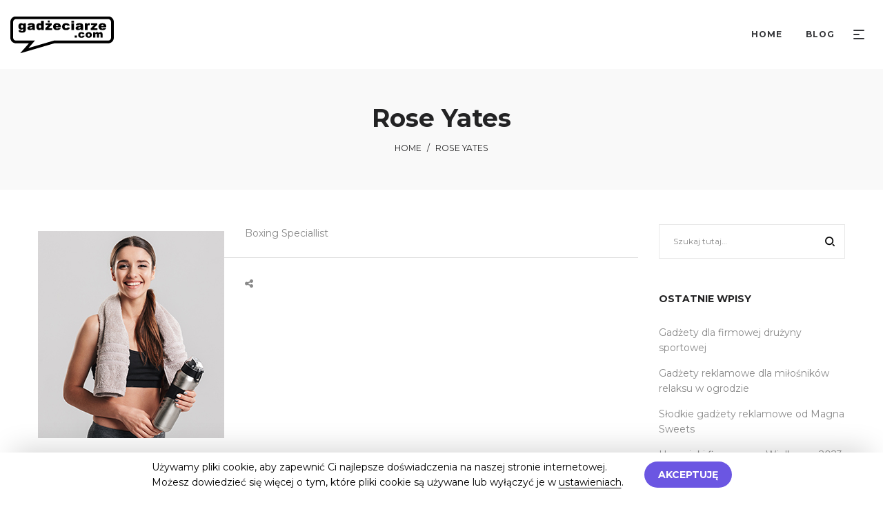

--- FILE ---
content_type: text/css
request_url: https://blog.gadzeciarze.com/wp-content/themes/camille/style.css
body_size: 63221
content:
/*
    Theme Name:     Camille
    Theme URI:      http://themeforest.net/user/LA-Studio/portfolio?ref=LA-Studio
    Author:         LA Studio
    Author URI:     http://themeforest.net/user/LA-Studio?ref=LA-Studio
    Description:    Camille - Multi-Concept WordPress Theme
    Version:        1.1.2
    Tags:           one-column, two-columns, three-columns, four-columns, left-sidebar, right-sidebar, custom-background, custom-colors, custom-header, custom-menu, featured-image-header, featured-images, flexible-header, full-width-template, post-formats, sticky-post, theme-options, translation-ready
    License: 		GNU General Public License
	License URI: 	licence/GPL.txt
    Text Domain:    camille
    Domain Path:    /languages/
*/
/*------------------------------------------------------------------
[Table of contents]
  1. Class WordPress Require
  2. Base Class
  3. CSS General
    3.1 Import lib css .. slick , font-anwesome , easy-zoom ..etc.
  4. Widget
  5. Header
  6. MegaMenu
  7. Main
  8. Footer
  9. Category Post
  10. Search Post
  11. Single Post
  12. Page
  13. Comments
  14. Portfolio
  15. Shortcodes
  16. WooCommerce
    16.1 Category Product
    16.2. Search Product
    16.3. Single Product
    16.4. Cart Page
    16.5. Checkout Page
    16.6. My Account Page
  17. Extra class
  18. Responsive
-------------------------------------------------------------------*/
/*------------------------------------------------------------------
    2. Base Class
-------------------------------------------------------------------*/
.search-form .search-button{
  position:absolute;
  top:50%;
  transform:translateY(-50%);
  -webkit-transform:translateY(-50%);
}
.demo-item .demo-item-inner .btn, .la-circle-progress .la-circle-wrapper{
  position:absolute;
  left:50%;
  top:50%;
  transform:translate(-50%, -50%);
  -webkit-transform:translate(-50%, -50%);
}
.la-overlay-global, .wc-toolbar .wc-ordering ul, .mega-menu .mm-popup-wide li li > ul,
.mega-menu .mm-popup-narrow li > ul, .mega-menu > li, .mega-menu > li:before, .accordion-menu li > .narrow i, .accordion-menu li > .narrow i:before, .header__action--search .header-search-form, .product--summary .add_compare,
.product--summary .add_wishlist{
  transition:all 250ms ease-out;
}
.la-overlay-global, .item--link-overlay, .item--link-overlay:before{
  right:0;
  left:0;
  bottom:0;
  top:0;
}
.post-navigation::before, .comment-respond::before, .products.products-list .item-inner::before, .registration-horizonal .registration-form::before, .clearfix::before, .post-navigation::after, .comment-respond::after, .products.products-list .item-inner::after, .registration-horizonal .registration-form::after, .clearfix::after{
  content:' ';
  display:table;
  flex-basis:0;
  order:1;
}
.post-navigation::after, .comment-respond::after, .products.products-list .item-inner::after, .registration-horizonal .registration-form::after, .clearfix::after{
  clear:both;
}
.wc-toolbar .wc-ordering ul{
  box-shadow:0 6px 12px rgba(0, 0, 0, 0.076);
}
.member--style-3 .loop__item__info{
  display:flex;
  justify-content:center;
  align-items:center;
}
html{
  font-family:sans-serif;
  -ms-text-size-adjust:100%;
  -webkit-text-size-adjust:100%;
}
body{
  margin:0;
}
article,
aside,
details,
figcaption,
figure,
footer,
header,
hgroup,
main,
menu,
nav,
section,
summary{
  display:block;
}
audio,
canvas,
progress,
video{
  display:inline-block;
  vertical-align:baseline;
}
audio:not([controls]){
  display:none;
  height:0;
}
[hidden],
template{
  display:none;
}
a:active,
a:hover{
  outline:0;
}
abbr[title]{
  border-bottom:1px dotted;
}
b,
strong{
  font-weight:bold;
}
dfn{
  font-style:italic;
}
h1{
  font-size:2em;
  margin:0.67em 0;
}
small{
  font-size:80%;
}
sub,
sup{
  font-size:75%;
  line-height:0;
  position:relative;
  vertical-align:baseline;
}
sup{
  top:-0.5em;
}
sub{
  bottom:-0.2em;
}
img{
  border:0;
}
svg:not(:root){
  overflow:hidden;
}
hr{
  -webkit-box-sizing:content-box;
  -moz-box-sizing:content-box;
  box-sizing:content-box;
  height:0;
}
pre{
  overflow:auto;
}
code,
kbd,
pre,
samp{
  font-family:monospace, monospace;
  font-size:1em;
}
button,
input,
optgroup,
select,
textarea{
  color:inherit;
  font:inherit;
  margin:0;
}
button{
  overflow:visible;
}
button,
select{
  text-transform:none;
}
button,
html input[type="button"],
input[type="reset"],
input[type="submit"]{
  -webkit-appearance:button;
  cursor:pointer;
}
button[disabled],
html input[disabled]{
  cursor:default;
}
button::-moz-focus-inner,
input::-moz-focus-inner{
  border:0;
  padding:0;
}
input{
  line-height:normal;
}
input[type="checkbox"],
input[type="radio"]{
  -webkit-box-sizing:border-box;
  -moz-box-sizing:border-box;
  box-sizing:border-box;
  padding:0;
}
input[type="number"]::-webkit-inner-spin-button,
input[type="number"]::-webkit-outer-spin-button{
  height:auto;
}
input[type="search"]{
  -webkit-appearance:textfield;
}
input[type="search"]::-webkit-search-cancel-button,
input[type="search"]::-webkit-search-decoration{
  -webkit-appearance:none;
}
fieldset{
  border:1px solid #c0c0c0;
  margin:0;
  padding:15px;
}
legend{
  border:0;
  padding:0 10px;
}
textarea{
  overflow:auto;
}
optgroup{
  font-weight:bold;
}
table{
  border-collapse:collapse;
  border-spacing:0;
}
td,
th{
  padding:0;
}
::-webkit-input-placeholder{
  opacity:1;
  color:inherit;
}
:-moz-placeholder{
  opacity:1;
  color:inherit;
}
::-moz-placeholder{
  opacity:1;
  color:inherit;
}
:-ms-input-placeholder{
  opacity:1;
  color:inherit;
}
@media print{
  *,
  *:before,
  *:after{
    background:transparent !important;
    color:#000 !important;
    -webkit-box-shadow:none !important;
    box-shadow:none !important;
    text-shadow:none !important;
  }
  a,
  a:visited{
    text-decoration:underline;
  }
  a[href]:after{
    content:" (" attr(href) ")";
  }
  abbr[title]:after{
    content:" (" attr(title) ")";
  }
  a[href^="#"]:after,
  a[href^="javascript:"]:after{
    content:"";
  }
  pre,
  blockquote{
    border:1px solid #999;
    page-break-inside:avoid;
  }
  thead{
    display:table-header-group;
  }
  tr,
  img{
    page-break-inside:avoid;
  }
  img{
    max-width:100% !important;
  }
  p,
  h2,
  h3{
    orphans:3;
    widows:3;
  }
  h2,
  h3{
    page-break-after:avoid;
  }
  .navbar{
    display:none;
  }
  .btn > .caret,
  .dropup > .btn > .caret{
    border-top-color:#000 !important;
  }
  .label{
    border:1px solid #000;
  }
  .table{
    border-collapse:collapse !important;
  }
  .table td,
  .table th{
    background-color:#fff !important;
  }
  .table-bordered th,
  .table-bordered td{
    border:1px solid #ddd !important;
  }
}
*{
  -webkit-box-sizing:border-box;
  -moz-box-sizing:border-box;
  box-sizing:border-box;
}
*:before,
*:after{
  -webkit-box-sizing:border-box;
  -moz-box-sizing:border-box;
  box-sizing:border-box;
}
html{
  font-size:10px;
  -webkit-tap-highlight-color:transparent;
}
input,
button,
select,
textarea{
  font-family:inherit;
  font-size:inherit;
  line-height:inherit;
  border-radius:0;
}
select{
  line-height:normal;
  border-radius:0;
  -webkit-appearance:none;
  -moz-appearance:none;
  background-image:url("data:image/svg+xml;utf8,<svg xmlns='http://www.w3.org/2000/svg' version='1.1' width='32' height='24' viewBox='0 0 32 24'><polygon points='0,0 32,0 16,24' style='fill: rgb%28138, 138, 138%29'></polygon></svg>");
  -webkit-background-size:9px 6px;
  background-size:9px 6px;
  background-position:right -1rem center;
  -webkit-background-origin:content-box;
  background-origin:content-box;
  background-repeat:no-repeat;
  max-width:100%;
}
@media screen and (min-width:0\0
){
  select{
    background-image:url("[data-uri]");
  }
}
select:disabled{
  background-color:#e6e6e6;
  cursor:not-allowed;
}
select::-ms-expand{
  display:none;
}
select[multiple]{
  height:auto;
  background-image:none;
}
[type="text"], [type="password"], [type="date"], [type="datetime"], [type="datetime-local"], [type="month"], [type="week"], [type="email"], [type="number"], [type="search"], [type="tel"], [type="time"], [type="url"], [type="color"], textarea{
  -webkit-box-sizing:border-box;
  -moz-box-sizing:border-box;
  box-sizing:border-box;
}
a{
  text-decoration:none;
}
a:hover,
a:focus{
  text-decoration:none;
}
a:focus{
  outline:none;
}
figure{
  margin:0;
}
img{
  vertical-align:middle;
  max-width:100%;
  height:auto;
}
hr{
  margin-top:20px;
  margin-bottom:20px;
  border:0;
  border-top:1px solid #eeeeee;
}
.sr-only{
  position:absolute;
  width:1px;
  height:1px;
  margin:-1px;
  padding:0;
  overflow:hidden;
  clip:rect(0, 0, 0, 0);
  border:0;
}
.sr-only-focusable:active,
.sr-only-focusable:focus{
  position:static;
  width:auto;
  height:auto;
  margin:0;
  overflow:visible;
  clip:auto;
}
[role="button"]{
  cursor:pointer;
}
p{
  margin:0 0 15px;
}
.lead{
  margin-bottom:20px;
  font-size:16px;
  font-weight:300;
  line-height:1.4;
}
@media (min-width:768px){
  .lead{
    font-size:21px;
  }
}
small,
.small{
  font-size:85%;
}
.text-left{
  text-align:left;
}
.text-right{
  text-align:right;
}
.text-center{
  text-align:center;
}
.text-justify{
  text-align:justify;
}
.text-nowrap{
  white-space:nowrap;
}
.text-lowercase{
  text-transform:lowercase;
}
.text-uppercase{
  text-transform:uppercase;
}
.text-capitalize{
  text-transform:capitalize;
}
ul,
ol{
  margin-top:0;
  margin-bottom:10px;
}
ul ul,
ol ul,
ul ol,
ol ol{
  margin-bottom:0;
}
.list-unstyled{
  padding-left:0;
  list-style:none;
}
.list-inline{
  padding-left:0;
  list-style:none;
  margin-left:-5px;
}
.list-inline > li{
  display:inline-block;
  padding-left:5px;
  padding-right:5px;
}
dl{
  margin-top:0;
  margin-bottom:20px;
}
dt{
  font-weight:bold;
}
dd{
  margin-left:0;
}
@media (min-width:768px){
  .dl-horizontal dt{
    float:left;
    width:160px;
    clear:left;
    text-align:right;
    overflow:hidden;
    text-overflow:ellipsis;
    white-space:nowrap;
  }
  .dl-horizontal dd{
    margin-left:180px;
  }
}
abbr[title],
abbr[data-original-title]{
  cursor:help;
  border-bottom:1px dotted #777777;
}
.initialism{
  font-size:90%;
  text-transform:uppercase;
}
blockquote{
  padding:10px 20px;
  margin:0 0 20px;
  font-size:17.5px;
  border-left:5px solid #eeeeee;
}
address{
  margin-bottom:20px;
  font-style:normal;
}
code,
kbd,
pre,
samp{
  font-family:Menlo, Monaco, Consolas, "Courier New", monospace;
}
code{
  padding:2px 4px;
  font-size:90%;
  color:#c7254e;
  background-color:#f9f2f4;
  border-radius:4px;
}
kbd{
  padding:2px 4px;
  font-size:90%;
  color:#ffffff;
  background-color:#333333;
  border-radius:3px;
  -webkit-box-shadow:inset 0 -1px 0 rgba(0, 0, 0, 0.25);
  box-shadow:inset 0 -1px 0 rgba(0, 0, 0, 0.25);
}
kbd kbd{
  padding:0;
  font-size:100%;
  font-weight:bold;
  -webkit-box-shadow:none;
  box-shadow:none;
}
pre{
  display:block;
  padding:9.5px;
  margin:0 0 10px;
  font-size:13px;
  word-break:break-all;
  word-wrap:break-word;
  color:#333333;
  background-color:#f5f5f5;
  border:1px solid #cccccc;
  border-radius:4px;
}
pre code{
  padding:0;
  font-size:inherit;
  color:inherit;
  white-space:pre-wrap;
  background-color:transparent;
  border-radius:0;
}
.pre-scrollable{
  max-height:340px;
  overflow-y:scroll;
}
.center-block{
  display:block;
  margin-left:auto;
  margin-right:auto;
}
.pull-right{
  float:right !important;
}
.pull-left{
  float:left !important;
}
.hide{
  display:none !important;
}
.show{
  display:block !important;
}
.invisible{
  visibility:hidden;
}
.text-hide{
  font:0/0 a;
  color:transparent;
  text-shadow:none;
  background-color:transparent;
  border:0;
}
.hidden{
  display:none !important;
}
.affix{
  position:fixed;
}
p:empty{
  display:none;
}
#wp-admin-bar-la_bar span.ab-icon:before{
  content:"\f108";
  top:2px;
}
@media screen and (max-width:782px){
  #wp-admin-bar-la_bar span.ab-icon:before{
    top:4px;
  }
}
@media (max-width:1199px){
  .md-text-left{
    text-align:left;
  }
  .md-text-right{
    text-align:right;
  }
  .md-text-center{
    text-align:center;
  }
  .md-text-justify{
    text-align:justify;
  }
}
@media (max-width:991px){
  .sm-text-left{
    text-align:left;
  }
  .sm-text-right{
    text-align:right;
  }
  .sm-text-center{
    text-align:center;
  }
  .sm-text-justify{
    text-align:justify;
  }
}
@media (max-width:767px){
  .xs-text-left{
    text-align:left;
  }
  .xs-text-right{
    text-align:right;
  }
  .xs-text-center{
    text-align:center;
  }
  .xs-text-justify{
    text-align:justify;
  }
}
.container{
  max-width:100%;
  margin-right:auto;
  margin-left:auto;
  padding-left:15px;
  padding-right:15px;
}
.container::before, .container::after{
  content:' ';
  display:table;
  flex-basis:0;
  order:1;
}
.container::after{
  clear:both;
}
@media (min-width:1200px){
  .container{
    width:1200px;
    padding-left:15px;
    padding-right:15px;
  }
}
.container-fluid{
  margin-right:auto;
  margin-left:auto;
  padding-left:15px;
  padding-right:15px;
}
.container-fluid::before, .container-fluid::after{
  content:' ';
  display:table;
  flex-basis:0;
  order:1;
}
.container-fluid::after{
  clear:both;
}
.row{
  margin-left:-15px;
  margin-right:-15px;
}
.row::before, .row::after{
  content:' ';
  display:table;
  flex-basis:0;
  order:1;
}
.row::after{
  clear:both;
}
.col-xs-1, .col-sm-1, .col-md-1, .col-lg-1, .col-xs-2, .col-sm-2, .col-md-2, .col-lg-2, .col-xs-3, .col-sm-3, .col-md-3, .col-lg-3, .col-xs-4, .col-sm-4, .col-md-4, .col-lg-4, .col-xs-5, .col-sm-5, .col-md-5, .col-lg-5, .col-xs-6, .col-sm-6, .col-md-6, .col-lg-6, .col-xs-7, .col-sm-7, .col-md-7, .col-lg-7, .col-xs-8, .col-sm-8, .col-md-8, .col-lg-8, .col-xs-9, .col-sm-9, .col-md-9, .col-lg-9, .col-xs-10, .col-sm-10, .col-md-10, .col-lg-10, .col-xs-11, .col-sm-11, .col-md-11, .col-lg-11, .col-xs-12, .col-sm-12, .col-md-12, .col-lg-12{
  position:relative;
  min-height:1px;
  padding-left:15px;
  padding-right:15px;
}
.col-xs-1, .col-xs-2, .col-xs-3, .col-xs-4, .col-xs-5, .col-xs-6, .col-xs-7, .col-xs-8, .col-xs-9, .col-xs-10, .col-xs-11, .col-xs-12{
  float:left;
}
.col-xs-1{
  width:8.33333%;
}
.col-xs-2{
  width:16.66667%;
}
.col-xs-3{
  width:25%;
}
.col-xs-4{
  width:33.33333%;
}
.col-xs-5{
  width:41.66667%;
}
.col-xs-6{
  width:50%;
}
.col-xs-7{
  width:58.33333%;
}
.col-xs-8{
  width:66.66667%;
}
.col-xs-9{
  width:75%;
}
.col-xs-10{
  width:83.33333%;
}
.col-xs-11{
  width:91.66667%;
}
.col-xs-12{
  width:100%;
}
.col-xs-pull-0{
  right:auto;
}
.col-xs-pull-1{
  right:8.33333%;
}
.col-xs-pull-2{
  right:16.66667%;
}
.col-xs-pull-3{
  right:25%;
}
.col-xs-pull-4{
  right:33.33333%;
}
.col-xs-pull-5{
  right:41.66667%;
}
.col-xs-pull-6{
  right:50%;
}
.col-xs-pull-7{
  right:58.33333%;
}
.col-xs-pull-8{
  right:66.66667%;
}
.col-xs-pull-9{
  right:75%;
}
.col-xs-pull-10{
  right:83.33333%;
}
.col-xs-pull-11{
  right:91.66667%;
}
.col-xs-pull-12{
  right:100%;
}
.col-xs-push-0{
  left:auto;
}
.col-xs-push-1{
  left:8.33333%;
}
.col-xs-push-2{
  left:16.66667%;
}
.col-xs-push-3{
  left:25%;
}
.col-xs-push-4{
  left:33.33333%;
}
.col-xs-push-5{
  left:41.66667%;
}
.col-xs-push-6{
  left:50%;
}
.col-xs-push-7{
  left:58.33333%;
}
.col-xs-push-8{
  left:66.66667%;
}
.col-xs-push-9{
  left:75%;
}
.col-xs-push-10{
  left:83.33333%;
}
.col-xs-push-11{
  left:91.66667%;
}
.col-xs-push-12{
  left:100%;
}
.col-xs-offset-0{
  margin-left:0%;
}
.col-xs-offset-1{
  margin-left:8.33333%;
}
.col-xs-offset-2{
  margin-left:16.66667%;
}
.col-xs-offset-3{
  margin-left:25%;
}
.col-xs-offset-4{
  margin-left:33.33333%;
}
.col-xs-offset-5{
  margin-left:41.66667%;
}
.col-xs-offset-6{
  margin-left:50%;
}
.col-xs-offset-7{
  margin-left:58.33333%;
}
.col-xs-offset-8{
  margin-left:66.66667%;
}
.col-xs-offset-9{
  margin-left:75%;
}
.col-xs-offset-10{
  margin-left:83.33333%;
}
.col-xs-offset-11{
  margin-left:91.66667%;
}
.col-xs-offset-12{
  margin-left:100%;
}
@media (min-width:768px){
  .col-sm-1, .col-sm-2, .col-sm-3, .col-sm-4, .col-sm-5, .col-sm-6, .col-sm-7, .col-sm-8, .col-sm-9, .col-sm-10, .col-sm-11, .col-sm-12{
    float:left;
  }
  .col-sm-1{
    width:8.33333%;
  }
  .col-sm-2{
    width:16.66667%;
  }
  .col-sm-3{
    width:25%;
  }
  .col-sm-4{
    width:33.33333%;
  }
  .col-sm-5{
    width:41.66667%;
  }
  .col-sm-6{
    width:50%;
  }
  .col-sm-7{
    width:58.33333%;
  }
  .col-sm-8{
    width:66.66667%;
  }
  .col-sm-9{
    width:75%;
  }
  .col-sm-10{
    width:83.33333%;
  }
  .col-sm-11{
    width:91.66667%;
  }
  .col-sm-12{
    width:100%;
  }
  .col-sm-pull-0{
    right:auto;
  }
  .col-sm-pull-1{
    right:8.33333%;
  }
  .col-sm-pull-2{
    right:16.66667%;
  }
  .col-sm-pull-3{
    right:25%;
  }
  .col-sm-pull-4{
    right:33.33333%;
  }
  .col-sm-pull-5{
    right:41.66667%;
  }
  .col-sm-pull-6{
    right:50%;
  }
  .col-sm-pull-7{
    right:58.33333%;
  }
  .col-sm-pull-8{
    right:66.66667%;
  }
  .col-sm-pull-9{
    right:75%;
  }
  .col-sm-pull-10{
    right:83.33333%;
  }
  .col-sm-pull-11{
    right:91.66667%;
  }
  .col-sm-pull-12{
    right:100%;
  }
  .col-sm-push-0{
    left:auto;
  }
  .col-sm-push-1{
    left:8.33333%;
  }
  .col-sm-push-2{
    left:16.66667%;
  }
  .col-sm-push-3{
    left:25%;
  }
  .col-sm-push-4{
    left:33.33333%;
  }
  .col-sm-push-5{
    left:41.66667%;
  }
  .col-sm-push-6{
    left:50%;
  }
  .col-sm-push-7{
    left:58.33333%;
  }
  .col-sm-push-8{
    left:66.66667%;
  }
  .col-sm-push-9{
    left:75%;
  }
  .col-sm-push-10{
    left:83.33333%;
  }
  .col-sm-push-11{
    left:91.66667%;
  }
  .col-sm-push-12{
    left:100%;
  }
  .col-sm-offset-0{
    margin-left:0%;
  }
  .col-sm-offset-1{
    margin-left:8.33333%;
  }
  .col-sm-offset-2{
    margin-left:16.66667%;
  }
  .col-sm-offset-3{
    margin-left:25%;
  }
  .col-sm-offset-4{
    margin-left:33.33333%;
  }
  .col-sm-offset-5{
    margin-left:41.66667%;
  }
  .col-sm-offset-6{
    margin-left:50%;
  }
  .col-sm-offset-7{
    margin-left:58.33333%;
  }
  .col-sm-offset-8{
    margin-left:66.66667%;
  }
  .col-sm-offset-9{
    margin-left:75%;
  }
  .col-sm-offset-10{
    margin-left:83.33333%;
  }
  .col-sm-offset-11{
    margin-left:91.66667%;
  }
  .col-sm-offset-12{
    margin-left:100%;
  }
}
@media (min-width:992px){
  .col-md-1, .col-md-2, .col-md-3, .col-md-4, .col-md-5, .col-md-6, .col-md-7, .col-md-8, .col-md-9, .col-md-10, .col-md-11, .col-md-12{
    float:left;
  }
  .col-md-1{
    width:8.33333%;
  }
  .col-md-2{
    width:16.66667%;
  }
  .col-md-3{
    width:25%;
  }
  .col-md-4{
    width:33.33333%;
  }
  .col-md-5{
    width:41.66667%;
  }
  .col-md-6{
    width:50%;
  }
  .col-md-7{
    width:58.33333%;
  }
  .col-md-8{
    width:66.66667%;
  }
  .col-md-9{
    width:75%;
  }
  .col-md-10{
    width:83.33333%;
  }
  .col-md-11{
    width:91.66667%;
  }
  .col-md-12{
    width:100%;
  }
  .col-md-pull-0{
    right:auto;
  }
  .col-md-pull-1{
    right:8.33333%;
  }
  .col-md-pull-2{
    right:16.66667%;
  }
  .col-md-pull-3{
    right:25%;
  }
  .col-md-pull-4{
    right:33.33333%;
  }
  .col-md-pull-5{
    right:41.66667%;
  }
  .col-md-pull-6{
    right:50%;
  }
  .col-md-pull-7{
    right:58.33333%;
  }
  .col-md-pull-8{
    right:66.66667%;
  }
  .col-md-pull-9{
    right:75%;
  }
  .col-md-pull-10{
    right:83.33333%;
  }
  .col-md-pull-11{
    right:91.66667%;
  }
  .col-md-pull-12{
    right:100%;
  }
  .col-md-push-0{
    left:auto;
  }
  .col-md-push-1{
    left:8.33333%;
  }
  .col-md-push-2{
    left:16.66667%;
  }
  .col-md-push-3{
    left:25%;
  }
  .col-md-push-4{
    left:33.33333%;
  }
  .col-md-push-5{
    left:41.66667%;
  }
  .col-md-push-6{
    left:50%;
  }
  .col-md-push-7{
    left:58.33333%;
  }
  .col-md-push-8{
    left:66.66667%;
  }
  .col-md-push-9{
    left:75%;
  }
  .col-md-push-10{
    left:83.33333%;
  }
  .col-md-push-11{
    left:91.66667%;
  }
  .col-md-push-12{
    left:100%;
  }
  .col-md-offset-0{
    margin-left:0%;
  }
  .col-md-offset-1{
    margin-left:8.33333%;
  }
  .col-md-offset-2{
    margin-left:16.66667%;
  }
  .col-md-offset-3{
    margin-left:25%;
  }
  .col-md-offset-4{
    margin-left:33.33333%;
  }
  .col-md-offset-5{
    margin-left:41.66667%;
  }
  .col-md-offset-6{
    margin-left:50%;
  }
  .col-md-offset-7{
    margin-left:58.33333%;
  }
  .col-md-offset-8{
    margin-left:66.66667%;
  }
  .col-md-offset-9{
    margin-left:75%;
  }
  .col-md-offset-10{
    margin-left:83.33333%;
  }
  .col-md-offset-11{
    margin-left:91.66667%;
  }
  .col-md-offset-12{
    margin-left:100%;
  }
}
@media (min-width:1200px){
  .col-lg-1, .col-lg-2, .col-lg-3, .col-lg-4, .col-lg-5, .col-lg-6, .col-lg-7, .col-lg-8, .col-lg-9, .col-lg-10, .col-lg-11, .col-lg-12{
    float:left;
  }
  .col-lg-1{
    width:8.33333%;
  }
  .col-lg-2{
    width:16.66667%;
  }
  .col-lg-3{
    width:25%;
  }
  .col-lg-4{
    width:33.33333%;
  }
  .col-lg-5{
    width:41.66667%;
  }
  .col-lg-6{
    width:50%;
  }
  .col-lg-7{
    width:58.33333%;
  }
  .col-lg-8{
    width:66.66667%;
  }
  .col-lg-9{
    width:75%;
  }
  .col-lg-10{
    width:83.33333%;
  }
  .col-lg-11{
    width:91.66667%;
  }
  .col-lg-12{
    width:100%;
  }
  .col-lg-pull-0{
    right:auto;
  }
  .col-lg-pull-1{
    right:8.33333%;
  }
  .col-lg-pull-2{
    right:16.66667%;
  }
  .col-lg-pull-3{
    right:25%;
  }
  .col-lg-pull-4{
    right:33.33333%;
  }
  .col-lg-pull-5{
    right:41.66667%;
  }
  .col-lg-pull-6{
    right:50%;
  }
  .col-lg-pull-7{
    right:58.33333%;
  }
  .col-lg-pull-8{
    right:66.66667%;
  }
  .col-lg-pull-9{
    right:75%;
  }
  .col-lg-pull-10{
    right:83.33333%;
  }
  .col-lg-pull-11{
    right:91.66667%;
  }
  .col-lg-pull-12{
    right:100%;
  }
  .col-lg-push-0{
    left:auto;
  }
  .col-lg-push-1{
    left:8.33333%;
  }
  .col-lg-push-2{
    left:16.66667%;
  }
  .col-lg-push-3{
    left:25%;
  }
  .col-lg-push-4{
    left:33.33333%;
  }
  .col-lg-push-5{
    left:41.66667%;
  }
  .col-lg-push-6{
    left:50%;
  }
  .col-lg-push-7{
    left:58.33333%;
  }
  .col-lg-push-8{
    left:66.66667%;
  }
  .col-lg-push-9{
    left:75%;
  }
  .col-lg-push-10{
    left:83.33333%;
  }
  .col-lg-push-11{
    left:91.66667%;
  }
  .col-lg-push-12{
    left:100%;
  }
  .col-lg-offset-0{
    margin-left:0%;
  }
  .col-lg-offset-1{
    margin-left:8.33333%;
  }
  .col-lg-offset-2{
    margin-left:16.66667%;
  }
  .col-lg-offset-3{
    margin-left:25%;
  }
  .col-lg-offset-4{
    margin-left:33.33333%;
  }
  .col-lg-offset-5{
    margin-left:41.66667%;
  }
  .col-lg-offset-6{
    margin-left:50%;
  }
  .col-lg-offset-7{
    margin-left:58.33333%;
  }
  .col-lg-offset-8{
    margin-left:66.66667%;
  }
  .col-lg-offset-9{
    margin-left:75%;
  }
  .col-lg-offset-10{
    margin-left:83.33333%;
  }
  .col-lg-offset-11{
    margin-left:91.66667%;
  }
  .col-lg-offset-12{
    margin-left:100%;
  }
}
.grid-items:not(.slick-slider){
  display:-webkit-box;
  display:-webkit-flex;
  display:-ms-flexbox;
  display:flex;
  -webkit-flex-flow:row wrap;
  -ms-flex-flow:row wrap;
  flex-flow:row wrap;
  -webkit-align-content:flex-start;
  -ms-flex-line-pack:start;
  align-content:flex-start;
}
.grid-items .grid-item{
  display:inline-block;
  zoom:1;
  letter-spacing:normal;
  word-spacing:normal;
  vertical-align:top;
  text-rendering:auto;
  padding-left:15px;
  padding-right:15px;
  width:100%;
}
.grid-items.grid-space-default{
  margin-left:-15px;
  margin-right:-15px;
}
.block-grid-1 .grid-item{
  width:100%;
}
.block-grid-2 .grid-item{
  width:50%;
}
.block-grid-3 .grid-item{
  width:33.33333%;
}
.block-grid-4 .grid-item{
  width:25%;
}
.block-grid-5 .grid-item{
  width:20%;
}
.block-grid-6 .grid-item{
  width:16.66667%;
}
.block-grid-7 .grid-item{
  width:14.28571%;
}
.block-grid-8 .grid-item{
  width:12.5%;
}
.block-grid-9 .grid-item{
  width:11.11111%;
}
.block-grid-10 .grid-item{
  width:10%;
}
@media (min-width:576px){
  .sm-block-grid-1 .grid-item{
    width:100%;
  }
  .sm-block-grid-2 .grid-item{
    width:50%;
  }
  .sm-block-grid-3 .grid-item{
    width:33.33333%;
  }
  .sm-block-grid-4 .grid-item{
    width:25%;
  }
  .sm-block-grid-5 .grid-item{
    width:20%;
  }
  .sm-block-grid-6 .grid-item{
    width:16.66667%;
  }
  .sm-block-grid-7 .grid-item{
    width:14.28571%;
  }
  .sm-block-grid-8 .grid-item{
    width:12.5%;
  }
  .sm-block-grid-9 .grid-item{
    width:11.11111%;
  }
  .sm-block-grid-10 .grid-item{
    width:10%;
  }
}
@media (min-width:768px){
  .md-block-grid-1 .grid-item{
    width:100%;
  }
  .md-block-grid-2 .grid-item{
    width:50%;
  }
  .md-block-grid-3 .grid-item{
    width:33.33333%;
  }
  .md-block-grid-4 .grid-item{
    width:25%;
  }
  .md-block-grid-5 .grid-item{
    width:20%;
  }
  .md-block-grid-6 .grid-item{
    width:16.66667%;
  }
  .md-block-grid-7 .grid-item{
    width:14.28571%;
  }
  .md-block-grid-8 .grid-item{
    width:12.5%;
  }
  .md-block-grid-9 .grid-item{
    width:11.11111%;
  }
  .md-block-grid-10 .grid-item{
    width:10%;
  }
}
@media (min-width:992px){
  .lg-block-grid-1 .grid-item{
    width:100%;
  }
  .lg-block-grid-2 .grid-item{
    width:50%;
  }
  .lg-block-grid-3 .grid-item{
    width:33.33333%;
  }
  .lg-block-grid-4 .grid-item{
    width:25%;
  }
  .lg-block-grid-5 .grid-item{
    width:20%;
  }
  .lg-block-grid-6 .grid-item{
    width:16.66667%;
  }
  .lg-block-grid-7 .grid-item{
    width:14.28571%;
  }
  .lg-block-grid-8 .grid-item{
    width:12.5%;
  }
  .lg-block-grid-9 .grid-item{
    width:11.11111%;
  }
  .lg-block-grid-10 .grid-item{
    width:10%;
  }
}
@media (min-width:1200px){
  .xl-block-grid-1 .grid-item{
    width:100%;
  }
  .xl-block-grid-2 .grid-item{
    width:50%;
  }
  .xl-block-grid-3 .grid-item{
    width:33.33333%;
  }
  .xl-block-grid-4 .grid-item{
    width:25%;
  }
  .xl-block-grid-5 .grid-item{
    width:20%;
  }
  .xl-block-grid-6 .grid-item{
    width:16.66667%;
  }
  .xl-block-grid-7 .grid-item{
    width:14.28571%;
  }
  .xl-block-grid-8 .grid-item{
    width:12.5%;
  }
  .xl-block-grid-9 .grid-item{
    width:11.11111%;
  }
  .xl-block-grid-10 .grid-item{
    width:10%;
  }
}
@media (min-width:1825px){
  .xxl-block-grid-1 .grid-item{
    width:100%;
  }
  .xxl-block-grid-2 .grid-item{
    width:50%;
  }
  .xxl-block-grid-3 .grid-item{
    width:33.33333%;
  }
  .xxl-block-grid-4 .grid-item{
    width:25%;
  }
  .xxl-block-grid-5 .grid-item{
    width:20%;
  }
  .xxl-block-grid-6 .grid-item{
    width:16.66667%;
  }
  .xxl-block-grid-7 .grid-item{
    width:14.28571%;
  }
  .xxl-block-grid-8 .grid-item{
    width:12.5%;
  }
  .xxl-block-grid-9 .grid-item{
    width:11.11111%;
  }
  .xxl-block-grid-10 .grid-item{
    width:10%;
  }
}
.grid-space-0{
  margin-left:0;
  margin-right:0;
}
.grid-space-0 .grid-item{
  padding:0;
}
@media (min-width:992px){
  .grid-space-5{
    margin-left:-2.5px;
    margin-right:-2.5px;
  }
}
.grid-space-5 .grid-item{
  padding:2.5px;
}
@media (min-width:992px){
  .grid-space-10{
    margin-left:-5px;
    margin-right:-5px;
  }
}
.grid-space-10 .grid-item{
  padding:5px;
}
@media (min-width:992px){
  .grid-space-15{
    margin-left:-7.5px;
    margin-right:-7.5px;
  }
}
.grid-space-15 .grid-item{
  padding:7.5px;
}
@media (min-width:992px){
  .grid-space-20{
    margin-left:-10px;
    margin-right:-10px;
  }
}
.grid-space-20 .grid-item{
  padding:10px;
}
@media (min-width:992px){
  .grid-space-25{
    margin-left:-12.5px;
    margin-right:-12.5px;
  }
}
.grid-space-25 .grid-item{
  padding:12.5px;
}
@media (min-width:992px){
  .grid-space-30{
    margin-left:-15px;
    margin-right:-15px;
  }
}
.grid-space-30 .grid-item{
  padding:15px;
}
@media (min-width:992px){
  .grid-space-35{
    margin-left:-17.5px;
    margin-right:-17.5px;
  }
}
.grid-space-35 .grid-item{
  padding:17.5px;
}
@media (min-width:992px){
  .grid-space-40{
    margin-left:-20px;
    margin-right:-20px;
  }
}
.grid-space-40 .grid-item{
  padding:20px;
}
@media (min-width:992px){
  .grid-space-45{
    margin-left:-22.5px;
    margin-right:-22.5px;
  }
}
.grid-space-45 .grid-item{
  padding:22.5px;
}
@media (min-width:992px){
  .grid-space-50{
    margin-left:-25px;
    margin-right:-25px;
  }
}
.grid-space-50 .grid-item{
  padding:25px;
}
@media (min-width:992px){
  .grid-space-55{
    margin-left:-27.5px;
    margin-right:-27.5px;
  }
}
.grid-space-55 .grid-item{
  padding:27.5px;
}
@media (min-width:992px){
  .grid-space-60{
    margin-left:-30px;
    margin-right:-30px;
  }
}
.grid-space-60 .grid-item{
  padding:30px;
}
@media (min-width:992px){
  .grid-space-65{
    margin-left:-32.5px;
    margin-right:-32.5px;
  }
}
.grid-space-65 .grid-item{
  padding:32.5px;
}
@media (min-width:992px){
  .grid-space-70{
    margin-left:-35px;
    margin-right:-35px;
  }
}
.grid-space-70 .grid-item{
  padding:35px;
}
@media (min-width:992px){
  .grid-space-75{
    margin-left:-37.5px;
    margin-right:-37.5px;
  }
}
.grid-space-75 .grid-item{
  padding:37.5px;
}
@media (min-width:992px){
  .grid-space-80{
    margin-left:-40px;
    margin-right:-40px;
  }
}
.grid-space-80 .grid-item{
  padding:40px;
}
@keyframes in-bottom50{
  from{
    transform:translate(0, 30px);
  }
  to{
    transform:translate(0, 0);
  }
}
@-webkit-keyframes in-bottom50{
  from{
    -webkit-transform:translate(0, 30px);
  }
  to{
    -webkit-transform:translate(0, 0);
  }
}
.loop__item__inner2,
.loop__item__inner{
  display:block;
  height:100%;
}
.loop__item__inner,
.loop__item__thumbnail{
  position:relative;
  overflow:hidden;
  max-width: 100%;
}
.loop__item__thumbnail--linkoverlay{
  display:block;
  position:absolute;
  top:0;
  right:0;
  left:0;
  bottom:0;
  z-index:2;
  transition:all 0.4s 0.1s;
}
.loop__item__thumbnail--bkg{
  background-repeat:no-repeat;
  background-position:50% 50%;
  background-size:cover;
  background-clip:border-box;
  background-color:rgba(201, 201, 202, 0.14);
}
.loop__item__thumbnail--bkg > img{
  width:100%;
  display:block;
  visibility:hidden;
  height:auto;
}
.loop__item__termlink{
  margin-bottom:10px;
}
.loop__item__termlink a:not(:last-child):after{
  content:", ";
}
.loop__item__title .entry-title{
  margin:0 0 20px;
}
.loop__item__meta{
  margin-bottom:10px;
}
.loop__item__meta .byline .screen-reader-text{
  position:static !important;
}
.loop__item__meta .byline:not(:last-child):after{
  content:", ";
}
.loop__item__meta i{
  display:none;
}
.loop__item__desc{
  line-height:2.1428571429;
  margin-bottom:20px;
}
.gitem-zone-height-mode-original{
  padding-bottom:0 !important;
}
.gitem-zone-height-mode-custom img,
.gitem-hide-img img{
  display:none !important;
}
.gitem-zone-height-mode-auto:before{
  content:"";
  display:block;
  padding-top:100%;
}
.gitem-zone-height-mode-auto img{
  display:none !important;
}
.gitem-zone-height-mode-auto.gitem-zone-height-mode-auto-4-3:before{
  padding-top:75%;
}
.gitem-zone-height-mode-auto.gitem-zone-height-mode-auto-3-4:before{
  padding-top:133.33333333%;
}
.gitem-zone-height-mode-auto.gitem-zone-height-mode-auto-16-9:before{
  padding-top:56.25%;
}
.gitem-zone-height-mode-auto.gitem-zone-height-mode-auto-9-16:before{
  padding-top:177.77777778%;
}
/*======
Check if it is masonry mode
========*/
.portfolios-loop:not(.masonry__column-type-custom) .gitem-zone-height-mode-auto{
  padding-bottom:0 !important;
}
.portfolios-loop.masonry__column-type-custom .loop__item__thumbnail--bkg{
  padding-bottom:0 !important;
}
@media (min-width:1024px){
  .portfolios-loop.masonry__column-type-custom .loop__item__thumbnail--bkg{
    height:100%;
  }
  .portfolios-loop.masonry__column-type-custom .loop__item__thumbnail--bkg:before{
    padding-top:0;
  }
}
.videos-loop:not(.masonry__column-type-custom) .gitem-zone-height-mode-auto{
  padding-bottom:0 !important;
}
.videos-loop.masonry__column-type-custom .loop__item__thumbnail--bkg{
  padding-bottom:0 !important;
}
@media (min-width:1023px){
  .videos-loop.masonry__column-type-custom .loop__item__thumbnail--bkg{
    height:100%;
  }
  .videos-loop.masonry__column-type-custom .loop__item__thumbnail--bkg:before{
    padding-top:0;
  }
}
.visible-xs-block,
.visible-xs-inline,
.visible-xs-inline-block,
.visible-sm-block,
.visible-sm-inline,
.visible-sm-inline-block,
.visible-md-block,
.visible-md-inline,
.visible-md-inline-block,
.visible-lg-block,
.visible-lg-inline,
.visible-lg-inline-block{
  display:none !important;
}
.visible-block{
  display:block !important;
}
.visible-inline-block{
  display:inline-block !important;
}
.visible-inline{
  display:inline !important;
}
@media (max-width:767px){
  .visible-xs{
    display:block !important;
  }
  table.visible-xs{
    display:table !important;
  }
  tr.visible-xs{
    display:table-row !important;
  }
  th.visible-xs,
  td.visible-xs{
    display:table-cell !important;
  }
}
@media (max-width:767px){
  .visible-xs-block{
    display:block !important;
  }
}
@media (max-width:767px){
  .visible-xs-inline{
    display:inline !important;
  }
}
@media (max-width:767px){
  .visible-xs-inline-block{
    display:inline-block !important;
  }
}
@media (min-width:768px) and (max-width:991px){
  .visible-sm{
    display:block !important;
  }
  table.visible-sm{
    display:table !important;
  }
  tr.visible-sm{
    display:table-row !important;
  }
  th.visible-sm,
  td.visible-sm{
    display:table-cell !important;
  }
}
@media (min-width:768px) and (max-width:991px){
  .visible-sm-block{
    display:block !important;
  }
}
@media (min-width:768px) and (max-width:991px){
  .visible-sm-inline{
    display:inline !important;
  }
}
@media (min-width:768px) and (max-width:991px){
  .visible-sm-inline-block{
    display:inline-block !important;
  }
}
@media (min-width:992px) and (max-width:1199px){
  .visible-md{
    display:block !important;
  }
  table.visible-md{
    display:table !important;
  }
  tr.visible-md{
    display:table-row !important;
  }
  th.visible-md,
  td.visible-md{
    display:table-cell !important;
  }
}
@media (min-width:992px) and (max-width:1199px){
  .visible-md-block{
    display:block !important;
  }
}
@media (min-width:992px) and (max-width:1199px){
  .visible-md-inline{
    display:inline !important;
  }
}
@media (min-width:992px) and (max-width:1199px){
  .visible-md-inline-block{
    display:inline-block !important;
  }
}
@media (min-width:1200px){
  .visible-lg{
    display:block !important;
  }
  table.visible-lg{
    display:table !important;
  }
  tr.visible-lg{
    display:table-row !important;
  }
  th.visible-lg,
  td.visible-lg{
    display:table-cell !important;
  }
}
@media (min-width:1200px){
  .visible-lg-block{
    display:block !important;
  }
}
@media (min-width:1200px){
  .visible-lg-inline{
    display:inline !important;
  }
}
@media (min-width:1200px){
  .visible-lg-inline-block{
    display:inline-block !important;
  }
}
@media (max-width:767px){
  .hidden-xs{
    display:none !important;
  }
}
@media (min-width:768px) and (max-width:991px){
  .hidden-sm{
    display:none !important;
  }
}
@media (min-width:992px) and (max-width:1199px){
  .hidden-md{
    display:none !important;
  }
}
@media (min-width:1200px){
  .hidden-lg{
    display:none !important;
  }
}
@media print{
  .visible-print{
    display:block !important;
  }
  table.visible-print{
    display:table !important;
  }
  tr.visible-print{
    display:table-row !important;
  }
  th.visible-print,
  td.visible-print{
    display:table-cell !important;
  }
}
.visible-print-block{
  display:none !important;
}
@media print{
  .visible-print-block{
    display:block !important;
  }
}
.visible-print-inline{
  display:none !important;
}
@media print{
  .visible-print-inline{
    display:inline !important;
  }
}
.visible-print-inline-block{
  display:none !important;
}
@media print{
  .visible-print-inline-block{
    display:inline-block !important;
  }
}
@media print{
  .hidden-print{
    display:none !important;
  }
}
.font-weight-100{
  font-weight:100 !important;
}
.font-weight-200{
  font-weight:200 !important;
}
.font-weight-300{
  font-weight:300 !important;
}
.font-weight-400{
  font-weight:400 !important;
}
.font-weight-500{
  font-weight:500 !important;
}
.font-weight-600{
  font-weight:600 !important;
}
.font-weight-700{
  font-weight:700 !important;
}
.font-weight-800{
  font-weight:800 !important;
}
.font-weight-900{
  font-weight:900 !important;
}
.font-style-normal{
  font-style:normal !important;
}
.font-style-italic{
  font-style:italic !important;
}
.font-style-oblique{
  font-style:oblique !important;
}
.la-toggle-filter{
  display:none;
  text-transform:uppercase;
}
.la-isotope-filter-container ul{
  list-style:none;
  margin:0;
  padding:0;
}
.la-isotope-filter-container li{
  display:inline-block;
}
.la-isotope-filter-container a{
  display:block;
}
.la-media-wrapper object,
.la-media-wrapper embed,
.la-media-wrapper video,
.la-media-wrapper iframe{
  max-width:100%;
}
.la-media-wrapper.la-media-aspect-origin object,
.la-media-wrapper.la-media-aspect-origin embed,
.la-media-wrapper.la-media-aspect-origin video,
.la-media-wrapper.la-media-aspect-origin iframe{
  height:auto;
}
.la-media-wrapper.la-media-aspect-235, .la-media-wrapper.la-media-aspect-43, .la-media-wrapper.la-media-aspect-169{
  position:relative;
  height:0;
  padding-top:56.25%;
  overflow:hidden;
}
.la-media-wrapper.la-media-aspect-235 object,
.la-media-wrapper.la-media-aspect-235 embed,
.la-media-wrapper.la-media-aspect-235 video,
.la-media-wrapper.la-media-aspect-235 iframe, .la-media-wrapper.la-media-aspect-43 object,
.la-media-wrapper.la-media-aspect-43 embed,
.la-media-wrapper.la-media-aspect-43 video,
.la-media-wrapper.la-media-aspect-43 iframe, .la-media-wrapper.la-media-aspect-169 object,
.la-media-wrapper.la-media-aspect-169 embed,
.la-media-wrapper.la-media-aspect-169 video,
.la-media-wrapper.la-media-aspect-169 iframe{
  position:absolute;
  top:0;
  left:0;
  margin:0;
  width:100%;
  height:100%;
}
.la-media-wrapper.la-media-aspect-235{
  padding-top:42.55319149%;
}
.la-media-wrapper.la-media-aspect-43{
  padding-top:75%;
}
.flex-video{
  position:relative;
  height:0;
  padding-bottom:75%;
  margin-bottom:1rem;
  overflow:hidden;
}
.flex-video object,
.flex-video embed,
.flex-video video,
.flex-video iframe{
  position:absolute;
  top:0;
  left:0;
  width:100%;
  height:100%;
}
.flex-video.widescreen{
  padding-bottom:56.25%;
}
.single-post-content .flex-video{
  margin-bottom:30px;
}
.letter-spacing--1{
  letter-spacing:-1px;
}
.letter-spacing--2{
  letter-spacing:-2px;
}
.letter-spacing--3{
  letter-spacing:-3px;
}
.letter-spacing--4{
  letter-spacing:-4px;
}
.letter-spacing--5{
  letter-spacing:-5px;
}
.letter-spacing-1{
  letter-spacing:1px;
}
.letter-spacing-2{
  letter-spacing:2px;
}
.letter-spacing-3{
  letter-spacing:3px;
}
.letter-spacing-4{
  letter-spacing:4px;
}
.letter-spacing-5{
  letter-spacing:5px;
}
.font-size-10{
  font-size:10px;
}
.font-size-11{
  font-size:11px;
}
.font-size-12{
  font-size:12px;
}
.font-size-13{
  font-size:13px;
}
.font-size-14{
  font-size:14px;
}
.font-size-16{
  font-size:16px;
}
.font-size-18{
  font-size:18px;
}
.font-size-20{
  font-size:20px;
}
.font-size-24{
  font-size:24px;
}
.font-size-30{
  font-size:30px;
}
.font-size-36{
  font-size:36px;
}
.font-size-40{
  font-size:40px;
}
.font-size-46{
  font-size:46px;
  line-height:1.05;
}
.font-size-48{
  font-size:48px;
}
.font-size-50{
  font-size:50px;
}
.font-size-60{
  font-size:60px;
}
.font-size-72{
  font-size:72px;
  line-height:normal;
}
.font-size-100{
  font-size:100px;
}
.font-size-120{
  font-size:120px;
  letter-spacing:-1px;
}
.line-height-2{
  line-height:2;
}
.line-height-24{
  line-height:24px;
}
.line-height-30{
  line-height:30px;
}
.line-height-36{
  line-height:36px;
}
.line-height-40{
  line-height:40px;
}
.line-height-50{
  line-height:50px;
}
.line-height-60{
  line-height:60px;
}
.line-height-72{
  line-height:72px;
}
.line-height-100{
  line-height:100px;
}
.line-height-120{
  line-height:120px;
}
.overflow-visible{
  overflow:visible !important;
}
.overflow-hidden{
  overflow:hidden !important;
}
@media (min-width:767px){
  .filter-style-1{
    text-align:center;
    font-size:11px;
    text-transform:uppercase;
    font-weight:bold;
    letter-spacing:1px;
    color:#8a8a8a;
    margin-bottom:20px;
  }
  .filter-style-1 li{
    margin:0 10px;
  }
  .filter-style-1 li:first-child{
    margin-left:0;
  }
  .filter-style-1 li:last-child{
    margin-right:0;
  }
  .filter-style-1 a{
    display:block;
    line-height:normal;
  }
  .filter-style-1 a:after{
    content:'';
    height:1px;
    display:block;
    width:0;
    background-color:#8a8a8a;
    margin-top:0.5em;
    transition:all 250ms ease-out;
  }
  .filter-style-1 li:hover a,
  .filter-style-1 li.active a{
    color:#6b56e2;
  }
  .filter-style-1 li:hover a:after,
  .filter-style-1 li.active a:after{
    width:100%;
  }
  .filter-style-2{
    font-weight:bold;
    margin-bottom:30px;
  }
  .filter-style-2 li{
    margin:0 15px;
  }
  .filter-style-2 li:first-child{
    margin-left:0;
  }
  .filter-style-2 li:last-child{
    margin-right:0;
  }
  .filter-style-2 a{
    display:block;
    line-height:normal;
  }
  .filter-style-2 li:hover a,
  .filter-style-2 li.active a{
    color:#6b56e2;
  }
  .filter-style-3{
    font-weight:bold;
    margin-bottom:50px;
    text-align:center;
  }
  .filter-style-3 li{
    margin:0 15px;
  }
  .filter-style-3 li:first-child{
    margin-left:0;
  }
  .filter-style-3 li:last-child{
    margin-right:0;
  }
  .filter-style-3 a{
    display:block;
    line-height:normal;
  }
  .filter-style-3 li:hover a,
  .filter-style-3 li.active a{
    color:#6b56e2;
  }
}
/*--------------------------------------------------------------
    3. CSS General
---------------------------------------------------------------*/
/*--------------------------------------------------------------
	3.1 Import lib css .. slick , font-anwesome , easy-zoom ..etc.
---------------------------------------------------------------*/
.tooltip{
  position:absolute;
  z-index:1070;
  display:block;
  font-style:normal;
  font-weight:normal;
  letter-spacing:normal;
  line-break:auto;
  line-height:1.42857143;
  text-align:left;
  text-align:start;
  text-decoration:none;
  text-shadow:none;
  text-transform:none;
  white-space:normal;
  word-break:normal;
  word-spacing:normal;
  word-wrap:normal;
  font-size:12px;
  opacity:0;
  transition:opacity 0.3s cubic-bezier(0, 0, 0.44, 1.18);
}
.tooltip.in{
  opacity:0.9;
  filter:alpha(opacity=90);
}
.tooltip.top{
  margin-top:-3px;
  padding:5px 0;
}
.tooltip.right{
  margin-left:3px;
  padding:0 5px;
}
.tooltip.bottom{
  margin-top:3px;
  padding:5px 0;
}
.tooltip.left{
  margin-left:-3px;
  padding:0 5px;
}
.tooltip-inner{
  max-width:200px;
  padding:3px 8px;
  color:#ffffff;
  text-align:center;
  background-color:#000;
  border-radius:4px;
}
.tooltip-arrow{
  position:absolute;
  width:0;
  height:0;
  border-color:transparent;
  border-style:solid;
}
.tooltip.top .tooltip-arrow{
  bottom:0;
  left:50%;
  margin-left:-5px;
  border-width:5px 5px 0;
  border-top-color:#232324;
}
.tooltip.top-left .tooltip-arrow{
  bottom:0;
  right:5px;
  margin-bottom:-5px;
  border-width:5px 5px 0;
  border-top-color:#232324;
}
.tooltip.top-right .tooltip-arrow{
  bottom:0;
  left:5px;
  margin-bottom:-5px;
  border-width:5px 5px 0;
  border-top-color:#232324;
}
.tooltip.right .tooltip-arrow{
  top:50%;
  left:0;
  margin-top:-5px;
  border-width:5px 5px 5px 0;
  border-right-color:#232324;
}
.tooltip.left .tooltip-arrow{
  top:50%;
  right:0;
  margin-top:-5px;
  border-width:5px 0 5px 5px;
  border-left-color:#232324;
}
.tooltip.bottom .tooltip-arrow{
  top:0;
  left:50%;
  margin-left:-5px;
  border-width:0 5px 5px;
  border-bottom-color:#232324;
}
.tooltip.bottom-left .tooltip-arrow{
  top:0;
  right:5px;
  margin-top:-5px;
  border-width:0 5px 5px;
  border-bottom-color:#232324;
}
.tooltip.bottom-right .tooltip-arrow{
  top:0;
  left:5px;
  margin-top:-5px;
  border-width:0 5px 5px;
  border-bottom-color:#232324;
}
.popover{
  position:absolute;
  top:0;
  left:0;
  z-index:1060;
  display:none;
  max-width:276px;
  padding:1px;
  font-style:normal;
  font-weight:normal;
  letter-spacing:normal;
  line-break:auto;
  line-height:1.42857143;
  text-align:left;
  text-align:start;
  text-decoration:none;
  text-shadow:none;
  text-transform:none;
  white-space:normal;
  word-break:normal;
  word-spacing:normal;
  word-wrap:normal;
  font-size:14px;
  background-color:#ffffff;
  -webkit-background-clip:padding-box;
  background-clip:padding-box;
  border:1px solid #cccccc;
  border:1px solid rgba(0, 0, 0, 0.2);
  border-radius:6px;
  -webkit-box-shadow:0 5px 10px rgba(0, 0, 0, 0.2);
  box-shadow:0 5px 10px rgba(0, 0, 0, 0.2);
}
.popover.top{
  margin-top:-10px;
}
.popover.right{
  margin-left:10px;
}
.popover.bottom{
  margin-top:10px;
}
.popover.left{
  margin-left:-10px;
}
.popover-title{
  margin:0;
  padding:8px 14px;
  font-size:14px;
  background-color:#f7f7f7;
  border-bottom:1px solid #ebebeb;
  border-radius:5px 5px 0 0;
}
.popover-content{
  padding:9px 14px;
}
.popover > .arrow,
.popover > .arrow:after{
  position:absolute;
  display:block;
  width:0;
  height:0;
  border-color:transparent;
  border-style:solid;
}
.popover > .arrow{
  border-width:11px;
}
.popover > .arrow:after{
  border-width:10px;
  content:"";
}
.popover.top > .arrow{
  left:50%;
  margin-left:-11px;
  border-bottom-width:0;
  border-top-color:#999999;
  border-top-color:rgba(0, 0, 0, 0.25);
  bottom:-11px;
}
.popover.top > .arrow:after{
  content:" ";
  bottom:1px;
  margin-left:-10px;
  border-bottom-width:0;
  border-top-color:#ffffff;
}
.popover.right > .arrow{
  top:50%;
  left:-11px;
  margin-top:-11px;
  border-left-width:0;
  border-right-color:#999999;
  border-right-color:rgba(0, 0, 0, 0.25);
}
.popover.right > .arrow:after{
  content:" ";
  left:1px;
  bottom:-10px;
  border-left-width:0;
  border-right-color:#ffffff;
}
.popover.bottom > .arrow{
  left:50%;
  margin-left:-11px;
  border-top-width:0;
  border-bottom-color:#999999;
  border-bottom-color:rgba(0, 0, 0, 0.25);
  top:-11px;
}
.popover.bottom > .arrow:after{
  content:" ";
  top:1px;
  margin-left:-10px;
  border-top-width:0;
  border-bottom-color:#ffffff;
}
.popover.left > .arrow{
  top:50%;
  right:-11px;
  margin-top:-11px;
  border-right-width:0;
  border-left-color:#999999;
  border-left-color:rgba(0, 0, 0, 0.25);
}
.popover.left > .arrow:after{
  content:" ";
  right:1px;
  border-right-width:0;
  border-left-color:#ffffff;
  bottom:-10px;
}
.clearfix:before,
.clearfix:after{
  content:" ";
  display:table;
}
.clearfix:after{
  clear:both;
}
.center-block{
  display:block;
  margin-left:auto;
  margin-right:auto;
}
.invisible{
  visibility:hidden;
}
.text-hide{
  font:0/0 a;
  color:transparent;
  text-shadow:none;
  background-color:transparent;
  border:0;
}
.affix{
  position:fixed;
}
[class*='lightcase-icon-']:before{
  font-family:FontAwesome;
  font-style:normal;
  font-weight:normal;
  speak:none;
  display:inline-block;
  text-decoration:inherit;
  width:1em;
  text-align:center;
  font-variant:normal;
  text-transform:none;
  line-height:1em;
  text-rendering:auto;
  -webkit-font-smoothing:antialiased;
  -moz-osx-font-smoothing:grayscale;
}
.lightcase-icon-play:before{
  content:'\f01d';
}
.lightcase-icon-pause:before{
  content:'\f28c';
}
.lightcase-icon-close:before{
  content:"\6e";
  font-family:"dl-icon";
}
.lightcase-icon-prev:before{
  content:'\f190';
}
.lightcase-icon-next:before{
  content:'\f18e';
}
#lightcase-case{
  position:fixed;
  z-index:2002;
  top:0;
  left:0;
  width:100% !important;
  height:100% !important;
  margin:0 !important;
  overflow:auto;
}
#lightcase-case #lightcase-content{
  -webkit-backface-visibility:hidden;
}
#lightcase-case .lightcase-contentInner{
  background-color:#fff;
  display:block;
  margin:0 auto;
  position:relative;
  z-index:2;
}
#lightcase-case .lightcase-contentInner .lightcase-inlineWrap{
  padding:30px;
  height:auto !important;
}
#lightcase-case .custom-lightcase-overlay{
  position:absolute;
  left:0;
  top:0;
  width:100%;
  height:100%;
  z-index:1;
}
body:not(.open-quickview-product) #lightcase-case .lightcase-contentInner .lightcase-inlineWrap{
  padding:30px;
  height:auto !important;
  max-height:none !important;
}
.open-quickview-product #lightcase-case .lightcase-contentInner .lightcase-inlineWrap{
  overflow:auto;
}
html:not([data-lc-type=iframe]):not([data-lc-type=video]) #lightcase-case:not([data-lc-type=iframe]):not([data-lc-type=video]) #lightcase-content .lightcase-contentInner{
  height:auto !important;
}
html[data-lc-type=inline] #lightcase-content .lightcase-contentInner,
html[data-lc-type=ajax] #lightcase-content .lightcase-contentInner,
html[data-lc-type=error] #lightcase-content .lightcase-contentInner{
  -webkit-box-sizing:border-box;
  -moz-box-sizing:border-box;
  -o-box-sizing:border-box;
  box-sizing:border-box;
}
html[data-lc-type=image] #lightcase-content .lightcase-contentInner{
  position:relative;
  overflow:hidden !important;
}
#lightcase-content h1,
#lightcase-content h2,
#lightcase-content h3,
#lightcase-content h4,
#lightcase-content h5,
#lightcase-content h6,
#lightcase-content p{
  color:#333;
}
#lightcase-case p.lightcase-error{
  margin:0;
  font-size:17px;
  text-align:center;
  white-space:nowrap;
  overflow:hidden;
  text-overflow:ellipsis;
  color:#aaa;
}
@media screen and (min-width:0){
  #lightcase-case p.lightcase-error{
    padding:0;
  }
}
.lightcase-open body{
  overflow:hidden;
}
.lightcase-isMobileDevice .lightcase-open body{
  max-width:100%;
  max-height:100%;
}
#lightcase-info{
  position:absolute;
  padding-top:15px;
  display:none;
}
#lightcase-info #lightcase-title,
#lightcase-info #lightcase-caption{
  margin:0;
  padding:0;
  line-height:1.5;
  font-weight:normal;
  text-overflow:ellipsis;
}
#lightcase-info #lightcase-title{
  font-size:17px;
  color:#aaa;
}
#lightcase-info #lightcase-caption{
  clear:both;
  font-size:13px;
  color:#aaa;
}
#lightcase-info #lightcase-sequenceInfo{
  font-size:11px;
  color:#aaa;
}
#lightcase-loading{
  position:fixed;
  z-index:2001;
  top:50%;
  left:50%;
  opacity:1;
}
a[class*='lightcase-icon-']{
  position:fixed;
  z-index:9999;
  width:1.123em;
  height:auto;
  font-size:38px;
  line-height:1;
  text-align:center;
  text-shadow:none;
  outline:none;
  cursor:pointer;
}
a[class*='lightcase-icon-'], a[class*='lightcase-icon-']:focus{
  text-decoration:none;
  color:rgba(255, 255, 255, 0.6);
  -webkit-tap-highlight-color:transparent;
  -webkit-transition:color, opacity, ease-in-out 0.25s;
  -moz-transition:color, opacity, ease-in-out 0.25s;
  -o-transition:color, opacity, ease-in-out 0.25s;
  transition:color, opacity, ease-in-out 0.25s;
}
a[class*='lightcase-icon-'] > span{
  display:inline-block;
  text-indent:-9999px;
}
a[class*='lightcase-icon-']:hover{
  color:white;
  text-shadow:0 0 15px white;
}
.lightcase-isMobileDevice a[class*='lightcase-icon-']:hover{
  color:#aaa;
  text-shadow:none;
}
a[class*='lightcase-icon-'].lightcase-icon-close{
  position:fixed;
  top:40px;
  right:40px;
  bottom:auto;
  margin:0;
  opacity:0;
  outline:none;
}
a[class*='lightcase-icon-'].lightcase-icon-prev{
  left:15px;
}
a[class*='lightcase-icon-'].lightcase-icon-next{
  right:15px;
}
a[class*='lightcase-icon-'].lightcase-icon-pause, a[class*='lightcase-icon-'].lightcase-icon-play{
  left:50%;
  margin-left:-0.5em;
}
@media screen and (min-width:0){
  a[class*='lightcase-icon-'].lightcase-icon-pause, a[class*='lightcase-icon-'].lightcase-icon-play{
    opacity:0;
  }
}
@media screen and (min-width:0){
  a[class*='lightcase-icon-']{
    bottom:50%;
    margin-bottom:-0.5em;
  }
  a[class*='lightcase-icon-']:hover, #lightcase-case:hover ~ a[class*='lightcase-icon-']{
    opacity:1;
  }
}
#lightcase-overlay{
  display:none;
  width:100%;
  min-height:100%;
  position:fixed;
  z-index:2000;
  top:-9999px;
  bottom:-9999px;
  left:0;
  background:#333;
}
.lightcase--pending #lightcase-loading{
  display:block !important;
}
.lightcase--pending #lightcase-case .lightcase-contentInner{
  opacity:0 !important;
}
.lightcase--completed #lightcase-case .lightcase-contentInner{
  opacity:1 !important;
}
/* Slider */
.slick-slider{
  position:relative;
  display:block;
  -moz-box-sizing:border-box;
  box-sizing:border-box;
  -webkit-user-select:none;
  -moz-user-select:none;
  -ms-user-select:none;
  user-select:none;
  -webkit-touch-callout:none;
  -khtml-user-select:none;
  -ms-touch-action:pan-y;
  touch-action:pan-y;
  -webkit-tap-highlight-color:transparent;
}
.slick-list{
  width:100%;
  position:relative;
  overflow:hidden;
  display:block;
  margin:0;
  padding:0;
}
.slick-list:focus{
  outline:none;
}
.slick-loading .slick-list{
  background-color:#fff;
}
.slick-list.dragging{
  cursor:pointer;
  cursor:hand;
}
.slick-slider .slick-list,
.slick-track, .slick-slide{
  -webkit-transform:translate3d(0, 0, 0);
  -moz-transform:translate3d(0, 0, 0);
  -ms-transform:translate3d(0, 0, 0);
  -o-transform:translate3d(0, 0, 0);
  transform:translate3d(0, 0, 0);
}
.slick-track{
  position:relative;
  left:0;
  top:0;
  display:block;
  zoom:1;
}
.slick-track:before,
.slick-track:after{
  content:"";
  display:table;
}
.slick-track:after{
  clear:both;
}
.slick-loading .slick-track{
  visibility:hidden;
}
.slick-slide{
  float:left;
  height:100%;
  min-height:1px;
  display:none;
}
.slick-slide img{
  display:block;
}
.slick-slide.slick-loading img{
  display:none;
}
.slick-slide.dragging img{
  pointer-events:none;
}
/*Fixed issue of image overlap*/
.slick-initialized .slick-slide{
  display:block;
  position:relative;
  z-index:1;
  outline:none;
}
.slick-initialized .slick-slide.slick-active{
  z-index:9;
}
.slick-loading .slick-slide{
  visibility:hidden;
}
.slick-vertical .slick-slide{
  display:block;
  height:auto;
  border:1px solid transparent;
}
/* Arrows */
.slick-next.slick-disabled,
.slick-prev.slick-disabled{
  cursor:not-allowed;
}
.la-slick-slider.slick-initialized:not(.slick-vertical):not(.la-slick-centerMode):not([aria-autowidth]) .slick-slide{
  animation-duration:1s;
  -webkit-animation-duration:1s;
  animation-fill-mode:both;
  -webkit-animation-fill-mode:both;
  animation-name:slickZoomOut;
  -webkit-animation-name:slickZoomOut;
}
.la-slick-slider.slick-initialized:not(.slick-vertical):not(.la-slick-centerMode):not([aria-autowidth]) .slick-slide.slick-active{
  animation-name:slickZoomIn;
  -webkit-animation-name:slickZoomIn;
}
.la-slick-slider.slick-initialized:not(.slick-vertical):not(.la-slick-centerMode):not([aria-autowidth]) .slick-slide.slick-active + .slick-active{
  -webkit-animation-delay:50ms;
  animation-delay:50ms;
}
.la-slick-slider.slick-initialized:not(.slick-vertical):not(.la-slick-centerMode):not([aria-autowidth]) .slick-slide.slick-active + .slick-active + .slick-active{
  -webkit-animation-delay:150ms;
  animation-delay:150ms;
}
.la-slick-slider.slick-initialized:not(.slick-vertical):not(.la-slick-centerMode):not([aria-autowidth]) .slick-slide.slick-active + .slick-active + .slick-active + .slick-active{
  -webkit-animation-delay:250ms;
  animation-delay:250ms;
}
.la-slick-slider.slick-initialized:not(.slick-vertical):not(.la-slick-centerMode):not([aria-autowidth]) .slick-slide.slick-active + .slick-active + .slick-active + .slick-active + .slick-active{
  -webkit-animation-delay:350ms;
  animation-delay:350ms;
}
.la-slick-slider.slick-initialized:not(.slick-vertical):not(.la-slick-centerMode):not([aria-autowidth]) .slick-slide.slick-active + .slick-active + .slick-active + .slick-active + .slick-active + .slick-active{
  -webkit-animation-delay:450ms;
  animation-delay:450ms;
}
.la-slick-slider.slick-initialized:not(.slick-vertical):not(.la-slick-centerMode):not([aria-autowidth]) .slick-slide.slick-active + .slick-active + .slick-active + .slick-active + .slick-active + .slick-active + .slick-active{
  -webkit-animation-delay:550ms;
  animation-delay:550ms;
}
.no-slider-effect .la-loop .loop__item.slick-slide,
.la-carousel-wrapper.no-slider-effect .la-item-wrap.slick-slide{
  animation:none !important;
  -webkit-animation:none !important;
}
@-webkit-keyframes slickZoomIn{
  from{
    opacity:0;
    -webkit-transform:scale3d(0.8, 0.8, 0.8);
  }
  50%{
    opacity:1;
  }
}
@keyframes slickZoomIn{
  from{
    opacity:0;
    transform:scale3d(0.8, 0.8, 0.8);
  }
  50%{
    opacity:1;
  }
}
@-webkit-keyframes slickZoomOut{
  from{
    opacity:1;
  }
  50%{
    opacity:0;
    -webkit-transform:scale3d(0.8, 0.8, 0.8);
  }
  to{
    opacity:0;
  }
}
@keyframes slickZoomOut{
  from{
    opacity:1;
  }
  50%{
    opacity:0;
    transform:scale3d(0.8, 0.8, 0.8);
  }
  to{
    opacity:0;
  }
}
[class*="dl-icon-"]{
  font-family:'dl-icon';
  font-style:normal !important;
  font-weight:normal !important;
  font-variant:normal !important;
  text-transform:none !important;
  line-height:1;
  speak:none;
  -webkit-font-smoothing:antialiased;
  -moz-osx-font-smoothing:grayscale;
}
.dl-icon-heart:before{
  content:"\61";
}
.dl-icon-search1:before{
  content:"\62";
}
.dl-icon-cart1:before{
  content:"\63";
}
.dl-icon-menu1:before{
  content:"\64";
}
.dl-icon-heart2:before{
  content:"\65";
}
.dl-icon-compare1:before{
  content:"\66";
}
.dl-icon-compare2:before{
  content:"\67";
}
.dl-icon-compare3:before{
  content:"\68";
}
.dl-icon-compare4:before{
  content:"\69";
}
.dl-icon-menu2:before{
  content:"\6a";
}
.dl-icon-cart2:before{
  content:"\6b";
}
.dl-icon-search3:before{
  content:"\6c";
}
.dl-icon-search2:before{
  content:"\6d";
}
.dl-icon-close:before{
  content:"\6e";
}
.dl-icon-clock:before{
  content:"\6f";
}
.dl-icon-stats1:before{
  content:"\70";
}
.dl-icon-search4:before{
  content:"\71";
}
.dl-icon-search5:before{
  content:"\72";
}
.dl-icon-search6:before{
  content:"\73";
}
.dl-icon-search7:before{
  content:"\74";
}
.dl-icon-search8:before{
  content:"\75";
}
.dl-icon-search9:before{
  content:"\76";
}
.dl-icon-comment1:before{
  content:"\77";
}
.dl-icon-cart3:before{
  content:"\78";
}
.dl-icon-cart4:before{
  content:"\79";
}
.dl-icon-cart5:before{
  content:"\7a";
}
.dl-icon-cart6:before{
  content:"\41";
}
.dl-icon-cart7:before{
  content:"\42";
}
.dl-icon-cart8:before{
  content:"\43";
}
.dl-icon-cart9:before{
  content:"\44";
}
.dl-icon-cart10:before{
  content:"\45";
}
.dl-icon-cart11:before{
  content:"\46";
}
.dl-icon-cart12:before{
  content:"\47";
}
.dl-icon-cart13:before{
  content:"\48";
}
.dl-icon-cart14:before{
  content:"\49";
}
.dl-icon-cart15:before{
  content:"\4a";
}
.dl-icon-cart16:before{
  content:"\4b";
}
.dl-icon-cart17:before{
  content:"\4c";
}
.dl-icon-cart18:before{
  content:"\4d";
}
.dl-icon-cart19:before{
  content:"\4e";
}
.dl-icon-cart20:before{
  content:"\4f";
}
.dl-icon-cart21:before{
  content:"\50";
}
.dl-icon-cart22:before{
  content:"\51";
}
.dl-icon-cart23:before{
  content:"\52";
}
.dl-icon-cart24:before{
  content:"\53";
}
.dl-icon-cart25:before{
  content:"\54";
}
.dl-icon-cart26:before{
  content:"\55";
}
.dl-icon-heart3:before{
  content:"\56";
}
.dl-icon-comment:before{
  content:"\57";
}
.dl-icon-user1:before{
  content:"\58";
}
.dl-icon-user2:before{
  content:"\59";
}
.dl-icon-user3:before{
  content:"\5a";
}
.dl-icon-user4:before{
  content:"\30";
}
.dl-icon-user5:before{
  content:"\31";
}
.dl-icon-user6:before{
  content:"\32";
}
.dl-icon-user7:before{
  content:"\33";
}
.dl-icon-user8:before{
  content:"\34";
}
.dl-icon-user9:before{
  content:"\35";
}
.dl-icon-user10:before{
  content:"\36";
}
.dl-icon-user11:before{
  content:"\37";
}
.dl-icon-dress:before{
  content:"\38";
}
.dl-icon-pumps:before{
  content:"\39";
}
.dl-icon-tshirt:before{
  content:"\21";
}
.dl-icon-diamon:before{
  content:"\22";
}
.dl-icon-key:before{
  content:"\23";
}
.dl-icon-cart27:before{
  content:"\24";
}
.dl-icon-cart28:before{
  content:"\25";
}
.dl-icon-menu3:before{
  content:"\26";
}
.dl-icon-user12:before{
  content:"\27";
}
.dl-icon-search10:before{
  content:"\28";
}
.dl-icon-star:before{
  content:"\29";
}
.dl-icon-down:before{
  content:"\2a";
}
.dl-icon-left:before{
  content:"\2b";
}
.dl-icon-right:before{
  content:"\2c";
}
.dl-icon-up:before{
  content:"\2d";
}
.dl-icon-check:before{
  content:"\2e";
}
.dl-icon-android-add:before{
  content:"\2f";
}
.dl-icon-plus-circled:before{
  content:"\3a";
}
.dl-icon-zoom-in:before{
  content:"\3b";
}
.dl-icon-menu5:before{
  content:"\3c";
}
.dl-icon-menu4:before{
  content:"\3d";
}
.threesixty{
  position:relative;
  overflow:hidden;
  margin:0 auto;
}
.threesixty .threesixty_images{
  display:none;
  list-style:none;
  margin:0;
  padding:0;
}
.threesixty .threesixty_images img{
  position:absolute;
  top:0;
  width:100%;
  height:auto;
}
.threesixty .threesixty_images img.previous-image{
  visibility:hidden;
  width:0;
}
.threesixty .threesixty_images img.current-image{
  visibility:visible;
  width:100%;
}
.threesixty .spinner{
  width:60px;
  display:block;
  margin:0 auto;
  height:30px;
  background:#333;
  background:rgba(0, 0, 0, 0.7);
  -webkit-border-radius:5px;
  -moz-border-radius:5px;
  border-radius:5px;
}
.threesixty .spinner span{
  font-family:Arial, "MS Trebuchet", sans-serif;
  font-size:12px;
  font-weight:bolder;
  color:#FFF;
  text-align:center;
  line-height:30px;
  display:block;
}
.threesixty .nav_bar{
  position:absolute;
  top:10px;
  right:10px;
  z-index:11;
}
.threesixty .nav_bar a{
  display:block;
  width:32px;
  height:32px;
  float:left;
  background:url(assets/images/sprites.png) no-repeat;
  text-indent:-99999px;
}
.threesixty .nav_bar a.nav_bar_play{
  background-position:0 0 !important;
}
.threesixty .nav_bar a.nav_bar_previous{
  background-position:0 -73px !important;
}
.threesixty .nav_bar a.nav_bar_stop{
  background-position:0 -37px !important;
}
.threesixty .nav_bar a.nav_bar_next{
  background-position:0 -104px !important;
}
/* html */
.threesixty:-webkit-full-screen{
  background:#ffffff;
  width:100%;
  height:100%;
  margin-top:0;
  padding-top:200px;
}
.threesixty:-moz-full-screen{
  background:#ffffff;
  width:100%;
  height:100%;
  margin-top:0;
  padding-top:200px;
}
body{
  line-height:24px;
  line-height:1.714286;
  font-weight:400;
}
input:-webkit-autofill,
textarea:-webkit-autofill,
select:-webkit-autofill{
  background-color:inherit;
}
*:focus{
  outline:none;
}
fieldset{
  margin-bottom:50px;
}
ul, ol{
  list-style-position:inside;
}
a{
  color:inherit;
}
p:last-child{
  margin-bottom:0;
}
label abbr.required{
  border:none;
}
input, select, textarea{
  border-style:solid;
  border-width:1px;
  padding:10px 20px;
}
select{
  background-color:#fff;
  height:50px;
}
h1,
.h1, h2,
.h2, h3,
.h3, h4,
.h4, h5,
.h5, h6,
.h6{
  margin:15px 0;
  font-weight:bold;
  line-height:1.2;
}
h1 small,
h1 .small,
.h1 small,
.h1 .small, h2 small,
h2 .small,
.h2 small,
.h2 .small, h3 small,
h3 .small,
.h3 small,
.h3 .small, h4 small,
h4 .small,
.h4 small,
.h4 .small, h5 small,
h5 .small,
.h5 small,
.h5 .small, h6 small,
h6 .small,
.h6 small,
.h6 .small{
  font-size:75%;
  font-weight:inherit;
  line-height:inherit;
}
h1 .light, h1.light,
.h1 .light,
.h1.light, h2 .light, h2.light,
.h2 .light,
.h2.light, h3 .light, h3.light,
.h3 .light,
.h3.light, h4 .light, h4.light,
.h4 .light,
.h4.light, h5 .light, h5.light,
.h5 .light,
.h5.light, h6 .light, h6.light,
.h6 .light,
.h6.light{
  font-weight:300;
}
h1,
.h1{
  font-size:36px;
}
h2,
.h2{
  font-size:32px;
}
h3,
.h3{
  font-size:20px;
}
h4,
.h4{
  font-size:18px;
}
h5,
.h5{
  font-size:16px;
}
h6,
.h6{
  font-size:16px;
}
.small-body{
  font-size:85%;
  display:block;
  line-height:23px;
}
.alignleft{
  display:inline;
  float:left;
  margin-right:20px;
  margin-bottom:15px;
}
.alignright{
  display:inline;
  float:right;
  margin-left:15px;
  margin-bottom:15px;
}
.aligncenter{
  clear:both;
  display:block;
  margin-left:auto;
  margin-right:auto;
}
.wp-caption{
  padding:.5rem .5rem .25rem;
  margin-bottom:1rem;
  max-width:100%;
  box-sizing:border-box;
}
.wp-caption.alignnone{
  padding:0;
}
.wp-caption .wp-caption-text{
  text-align:center;
  margin:0;
  font-size:13px;
  font-style:italic;
}
img.alignright{
  margin-left:10%;
}
.screen-reader-text{
  clip:rect(1px, 1px, 1px, 1px);
  height:1px;
  overflow:hidden;
  position:absolute !important;
  width:1px;
}
.screen-reader-text + select{
  margin-top:1.53846rem;
}
.bypostauthor > .comment_container{
  background-color:transparent;
}
.gallery-caption{
  font-family:inherit;
}
table{
  width:100%;
  text-align:left;
  margin-bottom:20px;
}
table th{
  font-weight:normal;
}
table,
table th,
table td{
  border-width:1px;
  border-style:solid;
  padding:10px;
  vertical-align:top;
}
table p{
  margin-bottom:0;
}
.mejs-container{
  margin-bottom:20px;
}
table thead tr th, table thead tr td{
  font-weight:normal;
}
.star-rating{
  display:inline-block;
  overflow:hidden;
  position:relative;
  height:14px;
  line-height:14px;
  letter-spacing:5px;
  font-size:14px;
  width:90px;
  font-family:"dl-icon";
  text-rendering:auto;
  -webkit-font-smoothing:antialiased;
  -moz-osx-font-smoothing:grayscale;
  color:#d5d6d8;
}
.star-rating:before{
  content:"\29\29\29\29\29";
  float:left;
  top:0;
  left:0;
  position:absolute;
}
.star-rating span{
  color:#f5b223;
  overflow:hidden;
  float:left;
  top:0;
  left:0;
  position:absolute;
  padding-top:15px;
  height:0;
}
.star-rating span:before{
  content:"\29\29\29\29\29";
  top:0;
  position:absolute;
  left:0;
}
.la-overlay-global{
  position:fixed;
  background:#232324;
  z-index:9;
  visibility:hidden;
  opacity:0;
}
.open-overlay .la-overlay-global{
  visibility:visible;
  opacity:0.95;
}
.la-loader.spinner0{
  background-position:center center;
  background-repeat:no-repeat;
}
.popup-added-msg{
  text-align:center;
}
.popup-added-msg img{
  max-width:150px;
}
.popup-added-msg .popup-message{
  margin:20px 0;
}
.popup-added-msg .btn{
  display:block;
  max-width:250px;
  margin:10px auto;
  text-transform:uppercase;
  letter-spacing:1px;
}
.elm-pagination-ajax .la-loading-icon > .nc-icon,
.elm-loadmore-ajax > .nc-icon,
.elm-ajax-loader > .nc-icon{
  width:48px;
  margin:0 auto;
  display:none;
}
.elm-ajax-loader:not(.has-loaded){
  min-height:10px;
}
.elm-pagination-ajax.is-loading .la-loading-icon > .nc-icon{
  display:block;
}
.elm-pagination-ajax.is-loading .la-pagination{
  display:none;
}
.elm-ajax-loader.is-loading{
  min-height:50px;
  min-height:10vh;
}
.elm-ajax-loader.is-loading > .la-shortcode-loading{
  display:block;
}
.elm-loadmore-ajax{
  text-align:center;
  line-height:48px;
  margin-top:2em;
}
.elm-loadmore-ajax a{
  font-size:inherit;
  border:none;
  line-height:26px;
  display:inline-block;
  padding:0;
  font-weight:normal;
  background:none;
  min-width:0;
}
.elm-loadmore-ajax a:after{
  content:"\f107";
  font-family:FontAwesome;
  padding-left:10px;
  font-size:1.2em;
  line-height:inherit;
  display:inline-block;
  position:relative;
  top:.1em;
}
.elm-loadmore-ajax a:hover{
  background:none;
}
.elm-loadmore-ajax.is-loading .la-shortcode-loading{
  display:block;
}
.elm-loadmore-ajax.is-loading a{
  display:none;
}
/*
    Colorbox Core Style:
    The following CSS is consistent between example themes and should not be altered.
*/
#colorbox, #cboxWrapper{
  position:absolute;
  top:0;
  left:0;
  z-index:9999;
  overflow:hidden;
}
#cboxWrapper{
  max-width:none;
}
#cboxMiddleLeft, #cboxBottomLeft{
  clear:left;
}
#cboxContent{
  position:relative;
}
#cboxLoadedContent{
  overflow:auto;
  -webkit-overflow-scrolling:touch;
}
#cboxTitle{
  margin:0;
}
#cboxLoadingOverlay, #cboxLoadingGraphic{
  position:absolute;
  top:0;
  left:0;
  width:100%;
  height:100%;
}
#cboxPrevious, #cboxNext, #cboxClose, #cboxSlideshow{
  cursor:pointer;
}
.cboxPhoto{
  float:left;
  margin:auto;
  border:0;
  display:block;
  max-width:none;
  -ms-interpolation-mode:bicubic;
}
.cboxIframe{
  width:100%;
  height:100%;
  display:block;
  border:0;
  padding:0;
  margin:0;
}
#colorbox, #cboxContent, #cboxLoadedContent{
  box-sizing:content-box;
  -moz-box-sizing:content-box;
  -webkit-box-sizing:content-box;
}
#cboxOverlay{
  display:none;
  width:100%;
  height:100%;
  position:fixed;
  z-index:2000;
  top:0;
  left:0;
  background:#333;
}
#cboxContent{
  background:#fff;
}
#cboxClose{
  position:absolute;
  cursor:pointer;
  right:0;
  text-indent:-999em;
  top:8px;
  display:block;
  height:32px;
  width:50px;
  border:none;
  background-color:transparent;
  background-image:url("assets/images/fancybox_sprite@2x.png");
  background-repeat:no-repeat;
  background-position:center 0;
  background-size:40px auto;
}
#colorbox.yith_woocompare_colorbox #cboxLoadedContent{
  overflow:hidden;
}
.clear::before, .clear::after{
  content:' ';
  display:table;
  flex-basis:0;
  order:1;
}
.clear::after{
  clear:both;
}
.item--link-overlay, .item--link-overlay:before{
  position:absolute;
}
.item--link-overlay:after, .item--link-overlay:before{
  content:"";
  opacity:0;
}
.item--link-overlay:before,
.item--link-overlay:after,
.item--link-overlay,
.entry-thumbnail img{
  -webkit-transition:opacity 0.35s, -webkit-transform 0.35s;
  transition:opacity 0.35s, transform 0.35s;
}
.red,
.required{
  color:red;
}
.close-button{
  border:none;
  background-color:transparent;
  font-size:20px;
}
.la-pagination{
  padding:0 2px;
}
.la-pagination ul{
  margin:0 -5px;
  padding:0;
  list-style:none;
  text-align:center;
}
.la-pagination ul li{
  display:inline-block;
}
.la-pagination ul .page-numbers{
  font-size:12px;
  text-align:center;
  display:block;
  position:relative;
  background:#fff;
  border:1px solid transparent;
  padding:9px 10px;
  line-height:20px;
  min-width:40px;
  margin:0 3px;
}
.la-pagination ul .page-numbers.current{
  color:#fff;
}
.la-pagination ul .page-numbers:hover{
  box-shadow:0px 0px 8px 0px rgba(41, 44, 58, 0.11);
}
.la-pagination ul .page-numbers.dots{
  border-color:transparent;
  padding:0;
  min-width:0;
  color:inherit;
}
.page-content > .la-pagination{
  margin-bottom:50px;
  margin-top:30px;
}
.share-links a{
  width:32px;
  height:32px;
  line-height:30px;
  text-align:center;
  display:inline-block;
  border-width:1px;
  border-style:solid;
  margin:0 5px;
  border-radius:50%;
  transition:border-color 250ms ease-out;
}
.search-form{
  position:relative;
}
.search-form .search-field{
  margin-bottom:0;
  width:100%;
  padding:10px 0;
  border-width:0 0 1px 0;
  background:transparent;
  -webkit-appearance:none;
  border-radius:0;
}
.search-form .search-button{
  display:block;
  right:5px;
  border:none;
  color:#000;
  background:none;
  padding:0;
}
.search-form .search-button:hover{
  background:none;
}
.widget .search-form .search-field{
  border-width:1px;
  padding:14px 20px;
  line-height:20px;
  font-size:12px;
}
.widget .search-form .search-button{
  right:15px;
  font-size:14px;
  margin-top:2px;
  line-height:normal;
}
.la-slick-slider{
  display:none;
}
.la-slick-slider.slick-slider{
  display:block;
}
.slick-slider.hidden-dots .slick-dots{
  display:none;
}
.slick-slider.products .slick-dots{
  margin:0 0 30px;
}
.slick-slider .slick-dots{
  margin:25px 0 0;
  padding:0;
  text-align:center;
  line-height:1;
}
.slick-slider .slick-dots li{
  display:inline-block;
  margin:0 5px;
  cursor:pointer;
}
.slick-slider .slick-dots li span{
  color:#8a8a8a;
  display:block;
  width:100%;
  height:100%;
  transition:all 250ms ease-out;
}
.slick-slider .slick-dots button{
  border:none;
  padding:0;
  margin:0;
  width:8px;
  height:8px;
  line-height:8px;
  display:block;
  text-indent:-9999em;
  opacity:0.2;
  border-radius:50%;
}
.slick-slider .slick-dots svg{
  width:100%;
  height:100%;
  display:block;
}
.slick-slider .slick-dots li:hover button,
.slick-slider .slick-dots .slick-active button{
  opacity:1;
}
.slick-slider[data-slick_custompaging] .slick-dots li{
  width:11px;
  height:11px;
}
.slick-slider[data-slick_custompaging] .slick-dots li:not(.slick-active) span{
  opacity:0.4;
}
.slick-dots-small .slick-slider .slick-dots li{
  width:8px;
  height:8px;
}
.slick-slider .slick-prev,
.la-slick-nav .slick-prev{
  left:0;
}
.slick-slider .slick-next,
.la-slick-nav .slick-next{
  right:0;
}
.slick-slider .slick-arrow,
.la-slick-nav .slick-arrow{
  text-align:center;
  border:none;
  padding:0;
  width:48px;
  height:48px;
  line-height:48px;
  z-index:3;
  font-size:38px;
  color:#858a9f;
  font-weight:normal;
  background-color:transparent;
  border-radius:50%;
  position:absolute;
  top:50%;
  transform:translateY(-50%);
  -webkit-transform:translateY(-50%);
}
.slick-slider .slick-arrow i,
.la-slick-nav .slick-arrow i{
  line-height:inherit;
}
.slick-slider .slick-arrow svg,
.la-slick-nav .slick-arrow svg{
  width:100%;
  height:100%;
  vertical-align:middle;
  display:inherit;
}
.slick-slider .slick-arrow.circle-bg svg,
.la-slick-nav .slick-arrow.circle-bg svg{
  width:50%;
  height:50%;
  margin-left:auto;
  margin-right:auto;
}
.slick-slider .slick-arrow.circle-bg:hover,
.la-slick-nav .slick-arrow.circle-bg:hover{
  background-color:#232324 !important;
  color:#fff !important;
}
.vertical-style{
  font-size:12px;
}
.vertical-style ul li{
  display:block;
  padding:20px 0;
}
.vertical-style ul li a{
  color:#fff;
}
.backtotop-container .btn-backtotop{
  display:inline-block;
  position:fixed;
  right:0;
  bottom:150px;
  text-align:center;
  z-index:9;
  visibility:hidden;
  opacity:0;
  width:50px;
  height:50px;
  line-height:50px;
  padding:0;
  border:none;
}
.backtotop-container.show .btn-backtotop{
  visibility:visible;
  opacity:1;
  right:50px;
}
.backtotop-container span:first-child{
  font-size:20px;
}
.searchform-fly-overlay{
  width:100%;
  height:100%;
  position:fixed;
  top:0;
  left:0;
  opacity:0;
  visibility:hidden;
  background-color:rgba(255, 255, 255, 0.9);
  text-align:center;
  transition:all ease-in-out .25s;
  z-index:999;
  color:#232324;
}
.searchform-fly-overlay:before{
  content:'';
  display:inline-block;
  height:100%;
  vertical-align:middle;
  margin-right:-.25em;
}
.searchform-fly-overlay .searchform-fly{
  display:inline-block;
  max-width:90%;
  vertical-align:middle;
  text-align:center;
  font-size:18px;
  transform:scale(0.9);
  -webkit-transform:scale(0.9);
  opacity:0;
  visibility:hidden;
  transition:all ease-in-out .3s;
}
.searchform-fly-overlay .search-field{
  width:800px;
  background-color:transparent;
  border:0;
  border-bottom:2px solid #232324;
  text-align:center;
  font-size:30px;
  padding:10px;
  transition:all .3s ease-out;
  font-weight:300;
  max-width:100%;
}
.searchform-fly-overlay .search-button{
  font-size:30px;
  height:30px;
}
.searchform-fly-overlay p{
  font-weight:300;
}
.searchform-fly-overlay .btn-close-search{
  font-size:40px;
  display:block;
  position:absolute;
  top:20%;
  right:20%;
  line-height:40px;
  height:40px;
  transition:all .3s;
}
.searchform-fly-overlay .btn-close-search:hover{
  transform:rotate(90deg);
  -webkit-transform:rotate(90deg);
}
.open-search-form .searchform-fly-overlay{
  visibility:visible;
  opacity:1;
}
.open-search-form .searchform-fly{
  visibility:visible;
  opacity:1;
  transform:scale(1);
  -webkit-transform:scale(1);
}
@media (max-width:768px){
  .searchform-fly-overlay .btn-close-search{
    right:10%;
  }
  .searchform-fly-overlay .searchform-fly{
    font-size:13px;
  }
  .searchform-fly-overlay .search-field{
    font-size:16px;
  }
  .searchform-fly-overlay .search-button{
    font-size:16px;
  }
}
.pswp__zoom-wrap .la-media-wrapper{
  padding-bottom:56.25%;
  padding-top:0;
  height:0;
  position:relative;
  top:50%;
  max-width:80%;
  margin-left:auto;
  margin-right:auto;
  transform:translate(0, -50%);
  -webkit-transform:translate(0, -50%);
}
.pswp__zoom-wrap .la-media-wrapper object,
.pswp__zoom-wrap .la-media-wrapper embed,
.pswp__zoom-wrap .la-media-wrapper video,
.pswp__zoom-wrap .la-media-wrapper iframe{
  position:absolute;
  top:0;
  left:0;
  width:100%;
  height:100%;
}
.image.attachment-full.size-full{
  width:auto;
}
.la_compt_iem{
  float:left;
}
.la_compt_iem:not(.la_com_action--linktext):not(.la_com_action--link):not(.la_com_action--text):not(.la_com_action--dropdownmenu-text) .component-target{
  width:40px;
  display:block;
  text-align:center;
  font-size:16px;
  line-height:40px;
  height:40px;
}
.la_compt_iem:not(.la_com_action--linktext):not(.la_com_action--link):not(.la_com_action--text):not(.la_com_action--dropdownmenu-text) .component-target i{
  display:block;
  line-height:inherit;
}
.la_compt_iem .component-target-badget{
  font-family:Arial, Helvetica, sans-serif;
  position:absolute;
  font-size:10px;
  height:15px;
  line-height:15px;
  color:#fff;
  display:block;
  top:0;
  right:4px;
  min-width:15px;
  text-align:center;
  padding:0;
  background-color:#e9595e;
  border-radius:50%;
}
.la_compt_iem svg{
  width:100%;
  height:100%;
}
.la_compt_iem.la_com_action--primary-menu svg{
  transform:scale(0.7);
  -webkit-transform:scale(0.7);
}
.la_com_action--cart a.component-target,
.la_com_action--compare a.component-target,
.la_com_action--wishlist a.component-target{
  position:relative;
}
.la_com_action--cart .la-cart-total-price{
  display:none;
}
.la_com_action--dropdownmenu-text,
.la_com_action--linktext,
.la_com_action--link,
.la_com_action--text{
  margin-left:20px;
}
.la_com_action--dropdownmenu-text:first-child,
.la_com_action--linktext:first-child,
.la_com_action--link:first-child,
.la_com_action--text:first-child{
  margin-left:0;
}
.la_com_action--dropdownmenu-text .component-target,
.la_com_action--linktext .component-target,
.la_com_action--link .component-target,
.la_com_action--text .component-target{
  display:block;
  font-size:12px;
  line-height:20px;
  height:40px;
  padding-top:10px;
  padding-bottom:10px;
  vertical-align:middle;
}
.la_com_action--dropdownmenu-text .component-target i,
.la_com_action--linktext .component-target i,
.la_com_action--link .component-target i,
.la_com_action--text .component-target i{
  display:inline-block;
  line-height:inherit;
  font-size:16px;
  margin-right:5px;
  position:relative;
  top:-1px;
  vertical-align:middle;
}
.la_com_action--dropdownmenu-text .component-target-text,
.la_com_action--linktext .component-target-text,
.la_com_action--link .component-target-text,
.la_com_action--text .component-target-text{
  display:inline-block;
  vertical-align:middle;
}
.la-compare-count,
.la-wishlist-count{
  display:none !important;
}
.la_com_action--dropdownmenu{
  position:relative;
}
.la_com_action--dropdownmenu .menu{
  margin:0;
  list-style:none;
  position:absolute;
  z-index:11;
  top:100%;
  width:200px;
  opacity:0;
  visibility:hidden;
  background-color:#fff;
  padding:15px;
  box-shadow:0 2px 12px 2px rgba(0, 0, 0, 0.1);
  transition:all 250ms ease-out;
}
.la_com_action--dropdownmenu li a{
  text-transform:uppercase;
  font-size:11px;
  display:block;
  padding:10px 30px;
}
.la_com_action--dropdownmenu:hover .component-target{
  position:relative;
}
.la_com_action--dropdownmenu:hover .component-target:after{
  content:"";
  height:80px;
  position:absolute;
  left:-10px;
  right:-10px;
  top:100%;
}
.la_com_action--dropdownmenu:hover .menu{
  opacity:1;
  visibility:visible;
}
.la_com_action--dropdownmenu.component-dropdown-display-arrow a.component-target .component-target-text:after{
  content:"\f107";
  font-family:FontAwesome;
  padding-left:5px;
  font-size:1.2em;
}
.la_com_action--dropdownmenu.component-dropdown-display-arrow:hover a.component-target .component-target-text:after{
  content:"\f106";
}
.la_com_action--primary-menu.active i:before{
  content:"\6e";
  font-size: 1.5em;
}
div#la_shop_products{
  position:relative;
}
.la-ajax-shop-loading{
  position:absolute;
  z-index:99;
  width:100%;
  height:100%;
  background:#fff;
  visibility:hidden;
  opacity:0;
}
.la-ajax-shop-loading.loading{
  opacity:1;
  visibility:visible;
}
.la-ajax-shop-loading .la-ajax-loading-outer{
  margin:0 auto;
  display:block;
  width:50px;
}
.la-sharing-posts{
  position:relative;
  display:inline-block;
  min-width:30px;
}
.la-sharing-posts > span{
  cursor:pointer;
}
.la-sharing-posts .social--sharing{
  position:absolute;
  bottom:100%;
  background:#fff;
  padding:10px;
  box-shadow:0 2px 12px rgba(0, 0, 0, 0.176);
  transition:all 250ms ease-out;
  border-radius:5px;
  opacity:0;
  margin-left:-20px;
  visibility:hidden;
  white-space:nowrap;
}
.la-sharing-posts .social--sharing a{
  margin:0 5px;
  border-radius:50%;
}
.la-sharing-posts:hover .social--sharing{
  opacity:1;
  visibility:visible;
}
.la-lazyload-image:not([data-element-loaded="true"]){
  background-image:url(assets/images/ajax-loader.gif) !important;
  background-position:center center !important;
  background-repeat:no-repeat !important;
  background-size:auto !important;
  background-color:rgba(201, 201, 202, 0.14);
  transition:none !important;
}
.entry-content object,
.entry-content iframe{
  max-width:100%;
}
.select2-container .select2-selection--single{
  height:50px;
  border-radius:4px;
}
.select2-container--default .select2-selection--single .select2-selection__rendered{
  margin-top:11px;
}
.select2-container--default .select2-selection--single .select2-selection__arrow{
  top:11px;
}
.woocommerce-account-fields::before, .woocommerce-account-fields::after,
.woocommerce-billing-fields::before,
.woocommerce-billing-fields::after{
  content:' ';
  display:table;
  flex-basis:0;
  order:1;
}
.woocommerce-account-fields::after,
.woocommerce-billing-fields::after{
  clear:both;
}
.stars [class*="star-"]{
  font-size:12px;
  display:inline-block;
  text-indent:-9999em;
  overflow:hidden;
  height:1em;
  line-height:1em;
  margin-left:10px;
  padding-left:10px;
  vertical-align:middle;
}
.stars [class*="star-"]:first-child{
  margin-left:0;
  padding-left:0;
}
.stars [class*="star-"]:before{
  font-family:FontAwesome;
  content:"\f005";
  text-transform:none;
  display:block;
  text-indent:0;
}
.stars [class*="star-"]:hover, .stars [class*="star-"].active{
  color:#f5b324;
}
.stars .star-2:before{
  content:"\f005\f005";
}
.stars .star-3:before{
  content:"\f005\f005\f005";
}
.stars .star-4:before{
  content:"\f005\f005\f005\f005";
}
.stars .star-5:before{
  content:"\f005\f005\f005\f005\f005";
}
.woocommerce-message,
.woocommerce-error,
.woocommerce-info{
  padding:14px 30px 14px 60px;
  margin:0 0 30px;
  position:relative;
  background-color:#eeeff2;
  list-style:none outside !important;
  width:auto;
  word-wrap:break-word;
}
.woocommerce-message:before,
.woocommerce-error:before,
.woocommerce-info:before{
  font-family:"FontAwesome";
  content:"\f05a";
  display:inline-block;
  position:absolute;
  left:30px;
}
.woocommerce-message .button,
.woocommerce-error .button,
.woocommerce-info .button{
  float:right;
}
.woocommerce-message li,
.woocommerce-error li,
.woocommerce-info li{
  list-style:none outside !important;
  padding-left:0 !important;
  margin-left:0 !important;
}
.woocommerce-message:before{
  content:"\f058";
  color:#6dde6d;
}
.woocommerce-info:before{
  color:#6dde6d;
}
.woocommerce-error:before{
  content:"\f06a";
  color:#c43002;
}
#shipping_method{
  margin:0;
  list-style:none;
  padding:0;
}
#shipping_method li{
  margin-bottom:0.6em;
}
#shipping_method li input[type="checkbox"],
#shipping_method li input[type="radio"]{
  margin-bottom:0;
}
.form-row{
  margin-bottom:20px;
}
.form-row::before, .form-row::after{
  content:' ';
  display:table;
  flex-basis:0;
  order:1;
}
.form-row::after{
  clear:both;
}
.form-row.form-row-first{
  float:left;
}
.form-row.form-row-last{
  float:right;
}
.form-row.form-row-first, .form-row.form-row-last{
  width:48%;
}
@media (max-width:767px){
  .form-row.form-row-first, .form-row.form-row-last{
    width:100%;
  }
}
.form-row label{
  margin-bottom:8px;
  display:block;
}
.form-row label.inline{
  display:inline;
}
.form-row .input-text{
  width:100%;
  padding:0 20px;
  height:50px;
  line-height:48px;
}
.col2-set{
  margin-left:-15px;
  margin-right:-15px;
}
.col2-set::before, .col2-set::after{
  content:' ';
  display:table;
  flex-basis:0;
  order:1;
}
.col2-set::after{
  clear:both;
}
.col2-set .col-2,
.col2-set .col-1{
  position:relative;
  float:left;
  min-height:1px;
  width:50%;
  padding-left:15px;
  padding-right:15px;
}
@media (max-width:767px){
  .col2-set .col-2,
  .col2-set .col-1{
    width:100%;
  }
}
.onsale,
.new-badge,
.onsale-badge{
  position:absolute;
  z-index:2;
  font-size:12px;
  padding:6px 10px 5px;
  color:#fff;
  line-height:20px;
  min-width:70px;
  text-align:center;
}
.new-badge{
  right:20px;
  background:#8cdbe4;
}
.onsale,
.onsale-badge{
  left:0;
  top:0;
  background-color:#232324;
}
.product_item .onsale .save-percentage span:last-child:before{
  content:"-";
}
.wc-toolbar-container{
  margin-bottom:30px;
}
.wc-toolbar{
  line-height:24px;
}
.wc-toolbar p{
  margin-bottom:0;
}
.wc-toolbar .woocommerce-result-count,
.wc-toolbar .wc-view-toggle,
.wc-toolbar .wc-ordering{
  float:left;
}
.wc-toolbar .wc-view-toggle{
  font-size:18px;
}
.wc-toolbar .wc-view-toggle span{
  cursor:pointer;
  float:left;
  height:24px;
  margin-left:10px;
}
.wc-toolbar .wc-view-toggle .la-icon-list{
  font-size:22px;
}
.wc-toolbar .wc-toolbar-right{
  float:right;
}
.wc-toolbar .wc-ordering{
  position:relative;
  border-width:1px;
  border-style:solid;
  padding:7px 20px;
  margin-top:-10px;
  margin-left:20px;
}
.wc-toolbar .wc-ordering:after{
  content:"";
  position:absolute;
  left:0;
  width:100%;
  padding-bottom:20px;
}
.wc-toolbar .wc-ordering p{
  cursor:pointer;
}
.wc-toolbar .wc-ordering p:after{
  content:"\f107";
  font-family:FontAwesome;
  padding-left:10px;
  display:inline-block;
  line-height:normal;
}
.wc-toolbar .wc-ordering:hover ul{
  opacity:1;
  visibility:visible;
  margin-top:7px;
}
.wc-toolbar .wc-ordering:hover p:after{
  content:"\f106";
}
.wc-toolbar .wc-ordering ul{
  right:-1px;
  position:absolute;
  font-size:12px;
  background-color:#fff;
  border-width:1px;
  border-style:solid;
  padding:7px;
  z-index:11;
  visibility:hidden;
  margin-top:30px;
  opacity:0;
}
.wc-toolbar .wc-ordering ul li{
  display:block;
}
.wc-toolbar .wc-ordering ul li a{
  padding:3px 10px 0;
  white-space:pre;
  display:block;
  border-radius:2px;
}
.wc-toolbar .wc-ordering ul li:hover a, .wc-toolbar .wc-ordering ul li.active a{
  color:#fff;
}
.wc-toolbar .wc-view-count{
  float:left;
  margin:0 20px 0 40px;
}
.wc-toolbar .wc-view-count p,
.wc-toolbar .wc-view-count ul,
.wc-toolbar .wc-view-count li{
  display:inline-block;
  margin:0 5px;
}
.wc-toolbar .wc-view-count ul{
  margin:0;
  padding:0;
}
.wc-toolbar .wc-view-count li.active{
  border-bottom:1px solid;
}
.wc-toolbar .la-breadcrumbs{
  float:left;
}
.wc-toolbar-top{
  padding-top:10px;
  margin-bottom:30px;
}
.woocommerce table.wishlist_table{
  font-size:100%;
}
.wishlist-title{
  display:none;
}
.swatch-control select{
  display:none !important;
}
.swatch-control.radio-select ul{
  padding:0 !important;
  list-style:none !important;
}
.swatch-control.radio-select li{
  list-style:none !important;
}
.swatch-control.radio-select li label{
  display:inline;
  margin-left:10px;
}
a.reset_variations{
  position:relative;
  display:none;
  visibility:hidden;
}
a.reset_variations:before{
  content:"\f021";
  font-family:FontAwesome;
  padding-right:5px;
}
.swatch-wrapper{
  padding:2px;
  background:#fff;
  border-width:1px;
  border-style:solid;
  float:left;
  margin:0 5px 5px 0;
}
.swatch-wrapper.disabled{
  position:relative;
  cursor:not-allowed;
  zoom:1;
  opacity:0.4;
}
.swatch-wrapper.disabled:hover{
  border-color:#ccc;
}
.swatch-wrapper.disabled:before{
  content:"";
  width:90%;
  height:2px;
  background-color:red;
  position:absolute;
  left:5%;
  top:50%;
  margin-top:-1px;
  z-index:1;
  opacity:0.4;
  transform:rotate(-45deg);
  -webkit-transform:rotate(-45deg);
}
.swatch-wrapper.disabled:after{
  content:"";
  width:90%;
  height:2px;
  background-color:red;
  position:absolute;
  left:5%;
  top:50%;
  margin-top:-1px;
  z-index:1;
  opacity:0.4;
  transform:rotate(45deg);
  -webkit-transform:rotate(45deg);
}
.swatch-wrapper.disabled .swatch-anchor{
  cursor:inherit;
}
.swatch-wrapper .swatch-anchor{
  display:block;
  position:relative;
  text-align:center;
}
.swatch-wrapper .swatch-anchor:before{
  content:attr(title);
  position:absolute;
  bottom:80%;
  text-indent:0;
  background:#000;
  padding:5px 10px;
  line-height:1;
  border-radius:4px;
  margin-bottom:10px;
  min-width:50px;
  color:#fff;
  left:50%;
  white-space:pre;
  text-align:center;
  text-transform:none;
  transform:translate(-50%, 0);
  -webkit-transform:translate(-50%, 0);
  visibility:hidden;
  opacity:0;
  transition:all 250ms ease-out;
}
.swatch-wrapper .swatch-anchor:after{
  content:"";
  position:absolute;
  left:50%;
  bottom:80%;
  border-width:4px 4px 0 4px;
  border-style:solid;
  border-color:#000 transparent transparent transparent;
  margin-bottom:6px;
  margin-left:-4px;
  visibility:hidden;
  opacity:0;
  transition:all 250ms ease-out;
}
.swatch-wrapper .swatch-anchor:hover:before, .swatch-wrapper .swatch-anchor:hover:after{
  bottom:100%;
  opacity:1;
  visibility:visible;
}
.swatch-wrapper img{
  width:inherit;
  height:inherit;
  display:block;
  vertical-align:top;
}
.swatch-wrapper.selected{
  padding:1px;
  border-width:2px;
}
.swatch-wrapper.la-swatch-item-style-rounder,
.swatch-wrapper.la-swatch-item-style-rounder .swatch-anchor,
.swatch-wrapper.la-swatch-item-style-rounder img{
  border-radius:5px;
}
.swatch-wrapper.la-swatch-item-style-circle,
.swatch-wrapper.la-swatch-item-style-circle .swatch-anchor,
.swatch-wrapper.la-swatch-item-style-circle img{
  border-radius:50%;
}
.swatch-wrapper.la-swatch-item-style-default:not(.swatch-only-label){
  position:relative;
  border-color:transparent;
  padding:6px;
  cursor:pointer;
  border-radius:50%;
}
.swatch-wrapper.la-swatch-item-style-default:not(.swatch-only-label) .swatch-anchor{
  width:16px !important;
  height:16px !important;
  border-radius:50%;
}
.swatch-wrapper.la-swatch-item-style-default:not(.swatch-only-label).selected, .swatch-wrapper.la-swatch-item-style-default:not(.swatch-only-label):hover{
  border-color:#e6e6e6;
  border-width:1px;
}
.swatch-wrapper.la-swatch-item-style-default:not(.swatch-only-label).selected:before{
  content:"\f00c";
  font-family:FontAwesome;
  color:#fff;
  position:absolute;
  font-size:10px;
  z-index:3;
  width:16px;
  height:16px;
  line-height:16px;
  left:6px;
  top:6px;
  text-align:center;
}
.swatch-wrapper .swatch-anchor-label{
  display:none;
}
.radio-select .disabled{
  cursor:not-allowed;
  zoom:1;
  opacity:0.5;
}
.radio-select .disabled input,
.radio-select .disabled label{
  cursor:not-allowed;
}
.woocommerce table.wishlist_table thead th:not(.product-name){
  text-align:center;
}
div.quantity{
  position:relative;
  display:inline-block;
}
div.quantity .qty{
  width:80px;
  height:60px;
  padding:10px 30px;
  line-height:40px;
  color:inherit;
  text-align:center;
}
div.quantity .qty[type='number']{
  -moz-appearance:textfield;
}
div.quantity .qty[type=number]::-webkit-inner-spin-button, div.quantity .qty[type=number]::-webkit-outer-spin-button{
  -webkit-appearance:none;
  margin:0;
}
div.quantity span{
  position:absolute;
  top:0;
  height:58px;
  cursor:pointer;
  width:20px;
  font-size:14px;
  font-family:sans-serif;
  line-height:58px;
  left:0;
  text-align:right;
}
div.quantity .qty-plus{
  text-align:left;
  left:auto;
  right:0;
}
.shop_table div.quantity .qty{
  width:80px;
  padding:10px 20px;
  height:50px;
  line-height:30px;
  border-radius:0;
}
.shop_table div.quantity span{
  width:20px;
  height:50px;
  line-height:50px;
}
.wc-toolbar-container .btn-advanced-shop-filter{
  float:right;
  margin-right:15px;
  cursor:pointer;
  font-weight:bold;
  text-transform:uppercase;
  color:#232324;
  padding-right:30px;
  position:relative;
}
.wc-toolbar-container .btn-advanced-shop-filter i{
  position:absolute;
  right:0;
  height:2px;
  background-color:#232324;
  width:20px;
  top:50%;
  margin-top:-1px;
}
.wc-toolbar-container .btn-advanced-shop-filter i:after{
  content:"";
  width:2px;
  height:20px;
  position:absolute;
  background-color:#232324;
  top:-9px;
  right:9px;
}
.open-advanced-shop-filter .wc-toolbar-container .btn-advanced-shop-filter{
  color:#6b56e2;
}
.open-advanced-shop-filter .wc-toolbar-container .btn-advanced-shop-filter i{
  background-color:#6b56e2;
}
.open-advanced-shop-filter .wc-toolbar-container .btn-advanced-shop-filter i:after{
  background-color:#6b56e2;
  display:none;
}
.la-advanced-product-filters{
  box-shadow:0 0 32px 0 rgba(0, 0, 0, 0.05);
  display:none;
  margin-bottom:30px;
  font-size:12px;
}
.la-advanced-product-filters .sidebar-inner{
  padding:40px 40px 0;
}
.la-advanced-product-filters .sidebar-inner .widget{
  float:left;
  margin-bottom:30px;
}
.la-advanced-product-filters .sidebar-inner .widget ul li{
  display:block;
  margin-bottom:10px;
  float:left;
  width:100%;
}
.la-advanced-product-filters .sidebar-inner .widget .la-swatches-widget-opts .swatch-wrapper{
  border-radius:0;
  padding:0;
  margin:0;
  border-width:0 !important;
}
.la-advanced-product-filters .sidebar-inner .widget .la-swatches-widget-opts .swatch-wrapper:before{
  left:0 !important;
  top:3px !important;
}
.la-advanced-product-filters .sidebar-inner .widget .la-swatches-widget-opts .swatch-wrapper .swatch-anchor{
  display:inline-block;
  vertical-align:middle;
  margin-right:10px;
}
.la-advanced-product-filters .sidebar-inner .widget .la-swatches-widget-opts .swatch-wrapper .swatch-anchor-label{
  display:inline-block;
  text-transform:none;
  vertical-align:middle;
}
.la-advanced-product-filters .sidebar-inner .widget:not([class*="col-"]){
  width:23%;
}
.la-advanced-product-filters .sidebar-inner .widget:not([class*="col-"]).woocommerce-widget-layered-nav{
  width:15%;
}
.la-advanced-product-filters .sidebar-inner .widget_product_tag_cloud ul li{
  display:inline-block;
  margin-right:5px;
  float:none;
  width:auto;
  margin-bottom:0;
}
.la-advanced-product-filters .sidebar-inner .widget_product_tag_cloud ul li:not(:last-child) a:after{
  content:",";
}
.la-advanced-product-filters .sidebar-inner .widget_product_tag_cloud a{
  font-size:inherit !important;
}
.la-advanced-product-filters .wc-ordering p,
.la-advanced-product-filters .wc-layered-nav-term .count{
  display:none;
}
.la-advanced-product-filters .widget_price_filter{
  padding-right:30px;
}
.la-advanced-product-filters-result{
  padding-bottom:15px;
  position:relative;
  top:-15px;
  font-size:16px;
  text-align:center;
  line-height:20px;
}
.la-advanced-product-filters-result i{
  font-size:20px;
  position:absolute;
  left:0;
}
.la-advanced-product-filters-result a{
  position:relative;
  padding-left:25px;
}
.reset-all-shop-filter > span,
.reset-all-shop-filter > svg{
  vertical-align:middle;
  display:inline-block;
}
.wishlist_table tr td.product-thumbnail a{
  display:inline-block;
}
.products-list .product_item .wcvendors_sold_by_in_loop{
  display:block;
}
.form-row .input-checkbox + label.checkbox{
  display:inline;
  text-transform:none;
}
.wcv-store-header .store-info h3{
  font-weight:normal;
  margin-top:0;
  line-height:normal;
  margin-bottom:8px;
}
.wcv-store-header .store-info h3 + a{
  margin-bottom:10px;
  display:block;
}
.date-pick + .btn{
  padding:7px 20px;
}
.table.table-vendor-sales-report{
  margin-top:20px;
}
.table.table-bordered{
  border-collapse:collapse;
}
.table-condensed th,
.table-condensed td{
  padding:8px;
}
table.wcv-table td,
table.wcv-table th{
  padding:8px;
}
#pv_shop_description_container,
#pv_seller_info_container,
.pv_seller_info_container,
.pv_shop_name_container,
.pv_paypal_container{
  margin-bottom:20px;
}
.wcvendors-pro-dashboard-wrapper .wcv-button,
.wcvendors-pro-dashboard-wrapper .button{
  display:inline-block;
  padding:8px 20px;
  vertical-align:middle;
  color:#fff;
  border:none;
  text-decoration:none !important;
}
.wc-tab .seller-rating span.star-rating{
  display:block;
}
.wcv-store-header .store-info h3 + a{
  color:#f5b223;
}
.post-type-archive.woocommerce-page .page-content > h1{
  font-size:20px;
}
.post-type-archive.woocommerce-page .page-content > h3{
  font-size:14px;
  margin-bottom:10px;
  color:#f5b223;
  font-weight:normal;
}
.post-type-archive.woocommerce-page .page-content > h3 + p{
  margin-bottom:10px;
}
#la_wishlist_table_wrapper .blockUI.blockOverlay{
  background:#fff url(assets/images/ajax-loader.gif) no-repeat center center !important;
}
.open-cart-aside #la_wishlist_table_wrapper .blockUI.blockOverlay{
  opacity:0 !important;
  background-color:transparent !important;
}
.la_wishlist_table .product-action a{
  border:1px solid;
  font-size:12px;
  padding:8px 20px;
  display:inline-block;
}
div#la_compare_table_wrapper2{
  border-left:1px solid #e7e7e7;
  border-right:1px solid #e7e7e7;
}
.la-compare-table{
  font-size:13px;
  display:block;
  margin:0;
  border:none;
  width:100%;
  overflow:auto;
  padding:0;
}
.la-compare-table th{
  min-width:200px;
  background-color:#f2f2f2;
  vertical-align:middle;
  border-color:#e7e7e7;
  font-weight:bold;
  border-left:0;
  padding-left: 20px;
  padding-right: 20px;
}
.la-compare-table td{
  min-width:250px;
  border-color:#e7e7e7;
  text-align:center;
  vertical-align:middle;
}
.la-compare-table h4{
  font-size:14px;
  font-weight:normal;
  line-height:normal;
}
.la-compare-table .compare-tr-price{
  font-size:14px;
  color:#343538;
}
.la-compare-table .image-wrap{
  width:120px;
  max-width:100%;
  margin:0 auto;
}
.la-compare-table .add_to_cart_wrap a{
  background-color:#343538;
  color:#fff;
  padding:5px 15px;
  display:inline-block;
}
.la-compare-table .add_to_cart_wrap a.added{
  display:none;
}
.la-compare-table del{
  color:#8a8a8a;
}
.la-compare-table ins{
  text-decoration:none;
}
@media (max-width:800px){
  .la-compare-table th{
    min-width:150px;
  }
}
@media (max-width:600px){
  .la-compare-table th{
    min-width:0;
  }
}
.demo_store{
  position:fixed;
  left:0;
  bottom:0;
  right:0;
  margin:0;
  padding:1em 1.41575em;
  background-color:#3d9cd2;
  color:#fff;
  z-index:9999;
}
.demo_store:before{
  display:inline-block;
  font:normal normal normal 14px/1 FontAwesome;
  font-size:inherit;
  text-rendering:auto;
  margin-right:0.5407911001em;
  content:"\f05a";
}
@media (min-width:768px){
  .demo_store a.woocommerce-store-notice__dismiss-link{
    background:rgba(0, 0, 0, 0.1);
    float:right;
    display:inline-block;
    margin:-1em -1.41575em -1em 0;
    padding:1em 1.41575em;
  }
  .demo_store a.woocommerce-store-notice__dismiss-link:before{
    display:inline-block;
    font:normal normal normal 14px/1 FontAwesome;
    font-size:inherit;
    text-rendering:auto;
    content:"\f057";
    margin-right:0.3342343017em;
  }
}
@media (max-width:600px){
  table.shop_table_responsive tr td[data-title]:before,
  .shop_table.woocommerce-cart-form__contents td{
    font-size:12px;
  }
  .la_wishlist_table .product-action a{
    padding:5px 10px;
    margin-top:10px;
  }
}
a.trigger-dlmenu{
  position:absolute !important;
  right:0;
  height:100%;
  top:0;
  width:50px;
  padding:0 !important;
}
a.trigger-dlmenu:after{
  display:none;
}
.rtl a.trigger-dlmenu{
  left:0;
  right:auto;
}
.woocommerce form.checkout.woocommerce-checkout:before,
.woocommerce form.checkout.woocommerce-checkout:after{
  content:' ';
  display:table;
  flex-basis:0;
  order:1;
}
.woocommerce form.checkout.woocommerce-checkout:after{
  clear:both;
}
.processing .blockOverlay{
  background-image:url(assets/images/ajax-loader.gif) !important;
  background-position:center 30% !important;
  background-repeat:no-repeat !important;
}
/*--------------------------------------------------------------
	4. Widget
---------------------------------------------------------------*/
.widget .widget-title span{
  display:inline-block;
}
.widget ul{
  margin:0;
  padding:0;
  list-style:none;
}
.widget ul.grid-items{
  margin-left:-15px;
  margin-right:-15px;
  margin-top:20px;
}
.widget ul.grid-items.products-list-mini .product_item .product_item--title{
  font-size:12px;
  text-transform:none;
}
.widget_meta li,
.widget_recent_comments li,
.widget_rss li,
.widget_recent_entries li{
  margin-bottom:15px;
  line-height:1.6;
}
.widget_meta .rss-date,
.widget_meta .post-date,
.widget_recent_comments .rss-date,
.widget_recent_comments .post-date,
.widget_rss .rss-date,
.widget_rss .post-date,
.widget_recent_entries .rss-date,
.widget_recent_entries .post-date{
  font-style:italic;
}
.widget_recent_entries .pr-item{
  padding-top: 5px;
  margin-bottom: 10px;
  border-bottom: 1px solid #e8e8e8;
  padding-bottom: 10px;
}
.widget_recent_entries .pr-item::before, .widget_recent_entries .pr-item::after{
  content:' ';
  display:table;
  flex-basis:0;
  order:1;
}
.widget_recent_entries .pr-item::after{
  clear:both;
}
.widget_recent_entries .pr-item .pr-item--left{
  float:left;
  width:70px;
  height:70px;
  position:relative;
  margin-right:20px;
  margin-bottom:10px;
}
.widget_recent_entries .pr-item .pr-item--left a{
  position:absolute;
  left:0;
  width:100%;
  top:0;
  height:100%;
  background-size:cover;
  background-position:center center;
}
.widget_recent_entries .pr-item .pr-item--right a{
  display:block;
  font-weight:bold;
  font-size:14px;
  margin-top:-5px;
  margin-bottom:3px;
  line-height: 1.4;
}
.widget_recent_entries .pr-item .pr-item--right .post-date{
  display:block;
  font-size:12px;
  font-style:normal;
}
a.rsswidget{
  font-weight:500;
}
.rssSummary{
  padding:5px 0;
}
.rss-date{
  font-size:12px;
}
.rss-date:before{
  content:" - ";
}
.widget.widget_product_tag_cloud ul li{
  display:inline-block;
}
.widget .tagcloud::before, .widget .tagcloud::after{
  content:' ';
  display:table;
  flex-basis:0;
  order:1;
}
.widget .tagcloud::after{
  clear:both;
}
.widget .tagcloud a{
  font-size:14px !important;
}
.widget .tagcloud a:not(:last-child):after{
  content:",";
}
.widget .tagcloud a:hover{
  text-decoration:underline;
}
.widget_recent_comments li.recentcomments{
  padding-left:30px;
  position:relative;
  margin-bottom:20px;
}
.widget_recent_comments li.recentcomments:before{
  content:"\f0e6";
  font-family:"FontAwesome";
  position:absolute;
  left:0;
  top:0;
  font-size:18px;
  text-rendering:auto;
  -webkit-font-smoothing:antialiased;
  -moz-osx-font-smoothing:grayscale;
}
.product_list_widget{
  list-style:none;
  margin:0;
}
.product_list_widget li{
  position:relative;
}
.product_list_widget li::before, .product_list_widget li::after{
  content:' ';
  display:table;
  flex-basis:0;
  order:1;
}
.product_list_widget li::after{
  clear:both;
}
.product_list_widget li + li{
  margin-top:30px;
}
.product_list_widget li img{
  float:left;
  max-width:70px;
  margin-right:20px;
}
.product_list_widget a{
  display:block;
  font-size:14px;
  line-height:normal;
  margin:0 0 5px;
}
.product_list_widget .amount{
  margin-top:5px;
}
.product_list_widget ins{
  text-decoration:none;
}
.product_list_widget del .amount{
  color:inherit;
  font-size:14px;
}
.product_list_widget .reviewer{
  font-size:14px;
}
.product_list_widget a.remove{
  display:block;
  font-weight:normal;
  font-size:14px;
  height:20px;
  line-height:17px;
  overflow:hidden;
  position:absolute;
  right:0;
  text-align:right;
  width:20px;
  font-family:Verdana, sans-serif;
}
.widget_shopping_cart_content::before, .widget_shopping_cart_content::after{
  content:' ';
  display:table;
  flex-basis:0;
  order:1;
}
.widget_shopping_cart_content::after{
  clear:both;
}
.widget_shopping_cart_content .total{
  text-transform:uppercase;
  font-weight:500;
  margin:20px 0;
  border-width:1px 0 0;
  border-style:solid;
  padding-top:15px;
}
.widget_shopping_cart_content .total strong{
  font-weight:normal;
}
.widget_shopping_cart_content .total .amount{
  float:right;
}
.widget_shopping_cart_content .buttons{
  text-align:right;
}
.widget_price_filter .price_slider_amount{
  padding-top:45px;
  position:relative;
}
.widget_price_filter .price_slider_amount input{
  width:48%;
  float:left;
  display:none;
}
.widget_price_filter .price_slider_amount .price_label{
  letter-spacing:0;
  position:absolute;
  top:0;
  left:0;
}
.widget_price_filter .ui-slider{
  margin-bottom:20px;
  position:relative;
  background-color:#9d9d9d;
  margin-right:8px;
  height:2px;
}
.widget_price_filter .ui-slider:after{
  content:"";
  position:absolute;
  height:2px;
  width:8px;
  background-color:#9d9d9d;
  right:-8px;
}
.widget_price_filter .ui-slider .ui-slider-handle{
  position:absolute;
  z-index:2;
  width:8px;
  height:8px;
  background-color:#e9595e;
  cursor:ew-resize;
  top:-3px;
  border-radius:50%;
  box-shadow:0 0px 15px rgba(0, 0, 0, 0.2);
}
.widget_price_filter .ui-slider .ui-slider-range{
  position:absolute;
  z-index:1;
  height:2px;
  background-color:#343538;
}
.widget_layered_nav ul li{
  text-transform:uppercase;
  position:relative;
  margin-bottom:10px;
  display:block;
}
.widget_layered_nav ul li a{
  display:block;
}
.widget_layered_nav ul li .count{
  position:absolute;
  right:0;
  top:0;
}
.widget_layered_nav ul li.active a:after{
  content:"\f014";
  font-family:FontAwesome;
  float:right;
}
.widget_layered_nav .la-swatches-widget-opts li{
  display:inline-block;
  margin:0;
}
.widget_layered_nav .la-swatches-widget-opts li .count{
  display:none;
}
.widget_layered_nav .la-swatches-widget-opts li.active a:after{
  display:none;
}
.widget_layered_nav .la-swatches-widget-opts li.active .swatch-wrapper{
  border-color:#e6e6e6;
  border-width:1px;
}
.widget_layered_nav .la-swatches-widget-opts li.active .swatch-wrapper:before{
  content:"\f00c";
  font-family:FontAwesome;
  color:#fff;
  position:absolute;
  font-size:10px;
  z-index:3;
  width:16px;
  height:16px;
  line-height:16px;
  left:6px;
  top:6px;
  text-align:center;
}
.widget_layered_nav.widget_layered_nav--checkboxstyle li{
  font-size:11px;
  line-height:30px;
}
.widget_layered_nav.widget_layered_nav--checkboxstyle li a{
  padding-left:20px;
}
.widget_layered_nav.widget_layered_nav--checkboxstyle li a:before{
  content:"";
  border-width:1px;
  border-style:solid;
  height:12px;
  width:12px;
  position:absolute;
  left:0;
  top:9px;
}
.widget_layered_nav.widget_layered_nav--checkboxstyle li a:after{
  content:"\f00c";
  font-family:FontAwesome;
  position:absolute;
  left:2px;
  font-size:8px;
  top:0px;
  opacity:0;
  visibility:hidden;
}
.widget_layered_nav.widget_layered_nav--checkboxstyle li:not(.active):hover > a:after{
  opacity:1;
  visibility:visible;
}
.widget_layered_nav.widget_layered_nav--checkboxstyle li.active a:after{
  content:"\f00c";
  opacity:1;
  visibility:visible;
}
.widget_layered_nav.widget_layered_nav--checkboxstyle.filter-two-columns li{
  width:50%;
  display:inline-block;
}
.widget_layered_nav.widget_layered_nav--checkboxstyle.filter-two-columns li .count{
  display:none;
}
.widget_layered_nav_filters ul li a{
  font-size:12px;
}
.widget_layered_nav_filters ul li a:after{
  content:"\f014";
  font-family:FontAwesome;
  float:right;
  font-size:12px;
  margin-top:3px;
}
.widget_layered_nav_filters ul li .amount{
  font-size:16px;
}
.la-price-filter-list li{
  margin-bottom:10px;
}
#yith-wcwl-form table .button{
  margin-bottom:0;
  border-width:1px;
  border-style:solid;
  border-radius:0;
  display:inline-block !important;
  padding:7px 20px;
}
#yith-wcwl-form table .button + a{
  display:none !important;
}
.widget-list-product-mini a{
  display:block;
}
.product_list_widget .variation{
  margin:0;
}
.product_list_widget .variation dd, .product_list_widget .variation dt{
  display:inline-block;
  font-size:11px;
  line-height:100%;
  margin:0;
}
.product_list_widget .variation p{
  margin:0;
}
.calendar_wrap caption{
  border-width:1px 1px 0 1px;
  border-style:solid;
  padding:8px;
  text-transform:uppercase;
}
.calendar_wrap td,
.calendar_wrap th{
  text-align:center;
  padding:8px;
}
#sb_instagram #sbi_load{
  padding:0 !important;
}
.widget #sb_instagram{
  margin-left:-10px;
  margin-right:-10px;
  width:auto !important;
  padding-bottom:0 !important;
}
.widget_rating_filter a{
  font-size:13px;
  vertical-align:middle;
}
.widget_rating_filter a .star-rating{
  display:inline-block;
  top:2px;
}
.widget-border.widget{
  border-width:1px;
  border-style:solid;
  padding:30px;
}
.widget-border-bottom.widget{
  padding-bottom:30px;
  border-width:0 0 1px;
  border-style:solid;
}
.widget-author__image{
  text-align:center;
  margin:0 !important;
}
.widget-author__image img{
  width:auto;
}
.widget-author__information{
  text-align:center;
}
.widget-author__information .widget-title{
  font-size:36px !important;
  font-family:'Dawning of a New Day', cursive;
  line-height:1;
  margin:15px 0 !important;
  font-weight:normal;
}
/*--------------------------------------------------------------
	5. Header
---------------------------------------------------------------*/
.site-branding{
  float:left;
  max-width:300px;
}
.site-branding figure{
  display:block;
}
.site-branding a{
  display:inline-block;
  vertical-align:middle;
  transition:all 250ms ease-out;
}
.site-branding img{
  max-height:100%;
  transition:all 250ms ease;
}
.site-branding .logo--transparency img{
  opacity:0;
  visibility:hidden;
}
.header-left,
.header-middle,
.header-right,
.site-branding,
.site-main-nav{
  float:left;
}
.header-right{
  float:right;
}
.site-header .site-branding img{
  max-height:100%;
  position:absolute;
  top:50%;
  transform:translate(0, -50%);
  -ms-transform:translate(0, -50%);
  -webkit-transform:translate(0, -webkit-calc(-50% + 1px));
}
.site-header .header-main{
  position:relative;
}
.site-header .header-search-form{
  display:none;
}
.site-header ul.menu{
  margin:0;
  padding:0;
}
.site-header .header-component-inner{
  padding-top:30px;
  padding-bottom:30px;
  transition:padding 250ms ease-out;
}
.site-header .la_com_action--dropdownmenu .menu{
  padding:15px 0;
}
.site-main-nav .main-menu > li > a{
  transition:background .3s ease-in-out, color .3s ease-in-out, border-color .3s ease-in-out;
}
.site-main-nav .main-menu > li > a:after{
  content:"";
  border-top:1px solid;
  border-top-color:inherit;
  right:15px;
  left:auto;
  width:0;
  position:absolute;
  transition:width .25s ease-out;
  bottom:10px;
}
.site-main-nav .main-menu > li.active > a:after, .site-main-nav .main-menu > li:hover > a:after{
  left:15px;
  right:auto;
  width:calc(100% - 30px);
  width:-webkit-calc(100% - 30px);
  transition:width .25s ease-in;
}
.enable-header-fullwidth:not(.body-boxed) .site-header-top > .container,
.enable-header-fullwidth:not(.body-boxed) .site-header .site-header-inner > .container{
  width:100%;
}
@media (min-width:1300px){
  .enable-header-fullwidth:not(.body-boxed) .site-header-top > .container,
  .enable-header-fullwidth:not(.body-boxed) .site-header .site-header-inner > .container{
    padding-left:30px;
    padding-right:30px;
  }
}
@media (min-width:1500px){
  .enable-header-fullwidth:not(.body-boxed) .site-header-top > .container,
  .enable-header-fullwidth:not(.body-boxed) .site-header .site-header-inner > .container{
    padding-left:80px;
    padding-right:80px;
  }
}
.site-header-mobile .site-header-inner,
.site-header .site-header-inner{
  position:relative;
  z-index:4;
}
.site-header-top .item-menu-currenry,
.site-header-top .item-menu-language{
  float:right;
}
.site-header-top .item-menu-currenry ul.menu,
.site-header-top .item-menu-language ul.menu{
  right:0;
  width:auto;
}
.header-v1 .site-header .header-left{
  width:30%;
}
.header-v2 .site-header .header-left{
  width:18%;
}
.header-v2 .site-header .header-middle{
  width:64%;
}
.header-v2 .site-header .header-right{
  max-width:18%;
}
.header-v2 .site-header .site-main-nav{
  width:100%;
  text-align:center;
}
.header-v2 .site-header .mega-menu > li{
  float:none;
  display:inline-block;
}
.header-v9 .site-header .header-left,
.header-v8 .site-header .header-left,
.header-v2b .site-header .header-left,
.header-v3 .site-header .header-left{
  width:41%;
}
.header-v9 .site-header .header-middle,
.header-v8 .site-header .header-middle,
.header-v2b .site-header .header-middle,
.header-v3 .site-header .header-middle{
  width:18%;
}
.header-v9 .site-header .header-right,
.header-v8 .site-header .header-right,
.header-v2b .site-header .header-right,
.header-v3 .site-header .header-right{
  max-width:41%;
}
.header-v9 .site-header .site-branding img,
.header-v8 .site-header .site-branding img,
.header-v2b .site-header .site-branding img,
.header-v3 .site-header .site-branding img{
  left:50%;
  transform:translate(-50%, -50%);
  -ms-transform:translate(-50%, -50%);
  -webkit-transform:translate(-webkit-calc(-50% + 1px), -webkit-calc(-50% + 1px));
}
.header-v2b .site-header .main-menu > li{
  padding-left:5px;
  padding-right:5px;
}
.header-v4 .site-header .header-left{
  width:40%;
}
.header-v7 .site-header .header-left{
  width:25%;
}
.header-v7 .site-header .header-right{
  max-width:25%;
}
.header-v7 .site-header .header-middle{
  width:50%;
}
.header-v7 .site-header .search-form{
  max-width:430px;
  margin:0 auto;
}
.header-v7 .site-header .mega-menu > li > .popup{
  margin-top:30px !important;
}
.header-v7 .site-header .mega-menu > li:hover > .popup{
  margin-top:0 !important;
}
.header-v7 .site-header .searchform-wrapper{
  margin-top:-5px;
  margin-bottom:-5px;
}
.header-v7 .site-header__nav-primary .main-menu > li{
  padding:10px 0;
}
.header-v7 .site-header__nav-primary .main-menu > li > a{
  letter-spacing:0;
}
.header-v7 .site-header__nav-primary .site-category-nav{
  float:left;
  width:auto;
  position:relative;
}
.header-v7 .site-header__nav-primary .site-category-nav .toggle-category-menu{
  display:inline-block;
  line-height:30px;
  padding:15px 25px 15px 0;
  text-transform:uppercase;
  font-weight:bold;
  font-size:12px;
  position:relative;
  cursor:pointer;
  margin-right:20px;
}
.header-v7 .site-header__nav-primary .site-category-nav .toggle-category-menu:before{
  content:"";
  position:absolute;
  right:0;
  border-left:5px solid transparent;
  border-right:5px solid transparent;
  border-top:6px solid;
  border-top-color:inherit;
  top:22px;
  margin-top:5px;
}
.header-v7 .site-header__nav-primary .site-category-nav .nav-inner{
  position:absolute;
  top:100%;
  width:270px;
  background:#fff;
  box-shadow:0 0 38px 0 rgba(41, 44, 58, 0.09);
  text-align:left;
  margin-top:20px;
  z-index:111;
  visibility:hidden;
  left:0;
  -webkit-transition:margin .1s linear .3s, visibility .1s linear .3s, opacity .1s linear .3s;
  -moz-transition:margin .1s linear .3s, visibility .1s linear .3s, opacity .1s linear .3s;
  transition:margin .1s linear .3s, visibility .1s linear .3s, opacity .1s linear .3s;
  opacity:0;
  padding-top:15px;
  padding-bottom:15px;
}
.header-v7 .site-header__nav-primary .site-category-nav:hover .nav-inner{
  opacity:1;
  visibility:visible;
  margin-top:0;
}
.header-v7 .site-header__nav-primary .site-category-nav .popup{
  top:0;
}
.header-v7 .site-header__nav-primary .site-category-nav .site-category-menu > li.mm-popup-wide{
  position:static;
}
.header-v7 .site-header__nav-primary .site-category-nav .site-category-menu .menu-item .tip{
  right:auto;
}
.site-category-nav .mega-menu > li > a{
  text-transform:uppercase;
  padding:8px 25px;
  font-weight:bold;
  font-size:12px;
}
.site-category-nav .mega-menu > li > a .mm-icon{
  display:inline-block;
  vertical-align:middle;
  font-size:20px;
  width:30px;
}
.sf-fields{
  border:1px solid #e1e1e1;
  -webkit-display:flex;
  display:-ms-flexbox;
  display:flex;
  -ms-flex-flow:row nowrap;
  flex-flow:row nowrap;
  -ms-flex-align:center;
  align-items:center;
  -ms-flex-pack:justify;
  justify-content:space-between;
  width:100%;
  overflow:hidden;
  font-size:12px;
}
.sf-fields select{
  border:none;
  padding:0 20px;
  height:48px;
  background-position:right -15px center;
}
.sf-fields .sf-field-input{
  padding:0 10px;
  -ms-flex:1;
  flex:1;
  -ms-flex-negative:1;
  -ms-flex-preferred-size:auto !important;
}
.sf-fields .search-button{
  position:static;
  width:40px;
  margin-right:5px;
  font-size:14px;
  padding-top:3px;
  transform:none;
  -webkit-transform:none;
}
.sf-fields .search-field{
  border:none;
}
.sf-fields #width_tmp_select{
  display:none;
}
.site-header__nav-second{
  background-color:#f7f7f7;
  padding:10px 0;
}
.site-header__nav-second ul.menu{
  list-style:none;
  font-size:12px;
  text-transform:uppercase;
  line-height:24px;
}
.site-header__nav-second ul.menu li{
  position:relative;
  display:block;
}
.site-header__nav-second ul.menu > li{
  display:inline-block;
  margin:0 15px;
}
.site-header__nav-second ul.menu > li:first-child{
  margin-left:0;
}
.site-header__nav-second ul.menu > li:last-child{
  margin-right:0;
}
.header-v8 .site-header__nav .header-main{
  border-top:1px solid rgba(52, 53, 56, 0.2);
  padding-top:10px;
  padding-bottom:10px;
  margin-top:25px;
}
.header-v8 .site-header__nav .site-main-nav{
  width:100%;
  text-align:center;
}
.header-v8 .site-header__nav .main-menu > li{
  float:none;
  display:inline-block;
}
.header-v8 .site-header__nav .menu-item > .popup{
  margin-top:30px !important;
}
.header-v8 .site-header__nav .menu-item:hover > .popup{
  margin-top:10px !important;
}
.header-v9 .site-header__nav{
  border-top:1px solid #e6e6e6;
}
.header-v9 .site-header__nav .header-main{
  padding-top:10px;
  padding-bottom:10px;
}
.header-v9 .site-header__nav .menu-item > .popup{
  margin-top:30px !important;
}
.header-v9 .site-header__nav .menu-item:hover > .popup{
  margin-top:10px !important;
}
.header-v9 .site-header__nav .header-component-outer{
  float:right;
}
.header-v9 .site-header__nav .header-component-outer .la_com_action--cart .component-target{
  width:auto !important;
}
.header-v9 .site-header__nav .header-component-outer .la_com_action--cart i{
  display:inline-block !important;
  vertical-align:middle;
}
.header-v9 .site-header__nav .header-component-outer .la_com_action--cart .component-target-badget{
  right:auto;
  left:8px;
  top:2px;
}
.header-v9 .site-header__nav .header-component-outer .la_com_action--cart .la-cart-total-price{
  display:inline-block;
  vertical-align:middle;
  font-size:12px;
  padding-left:10px;
  padding-right:10px;
}
.header-v11 .site-header .header-middle{
  float:right;
}
@media (max-width:1199px) and (min-width:992px){
  .header-v11 .site-header .mega-menu > li{
    padding:0;
  }
}
.site-header .header_component.header-custom-btn > .component-target{
  padding:10px 40px;
  border-radius:3em;
  height:54px;
  line-height:34px;
  margin-top:-7px;
  margin-bottom:-7px;
}
.site-header .header_component.header-custom-btn > .component-target .component-target-text{
  color:inherit;
}
/**
Fix branding logo issues
==============================*/
.header-v1 .site-header .header-left,
.header-v2 .site-header .header-left,
.header-v2b .site-header .header-middle,
.header-v3 .site-header .header-middle,
.header-v4 .site-header .header-left,
.header-v7 .site-header .header-left,
.header-v8 .site-header .header-middle,
.header-v9 .site-header .header-middle{
  position:relative;
}
.laicon-three-dots{
  position:relative;
  top:-2px;
}
.laicon-three-dots, .laicon-three-dots:before, .laicon-three-dots:after{
  border-top-width:4px;
  border-top-style:solid;
  border-top-color:inherit;
  width:4px;
  display:inline-block;
  border-radius:3px;
  transition:.25s ease-in-out;
}
.laicon-three-dots:before, .laicon-three-dots:after{
  content:"";
  position:absolute;
  top:-4px;
}
.laicon-three-dots:before{
  left:-10px;
}
.laicon-three-dots:after{
  right:-10px;
}
.laicon-three-dots span{
  width:35px;
  display:inline-block;
  height:0;
  position:absolute;
  top:-3px;
  left:50%;
}
.laicon-three-dots span:before, .laicon-three-dots span:after{
  content:"";
  position:absolute;
  border-top-width:2px;
  border-top-style:solid;
  border-top-color:inherit;
  width:100%;
  left:-50%;
  top:0;
  opacity:0;
  transition:.25s ease-in-out;
  transform:rotate(0);
  -webkit-transform:rotate(0);
}
.header--aside:not(#masthead_aside){
  position:fixed;
  top:0;
  width:470px;
  min-height:100vh;
  bottom:0;
  z-index:111;
  right:0;
  visibility:hidden;
  opacity:0;
  transition:all 400ms ease-out;
  transform:translate(200px, 0);
  -webkit-transform:translate(200px, 0);
}
.header--aside:not(#masthead_aside).fixed-bottom{
  position:fixed;
  top:auto;
  bottom:0;
}
.header--aside:not(#masthead_aside) .header-aside-inner{
  padding:70px;
}
#header_aside{
  box-shadow:0px 0px 87px 0px rgba(0, 0, 0, 0.09);
}
#header_aside .header-aside-wrapper{
  display:block;
  height:100%;
}
#header_aside .header-aside-inner{
  overflow:auto;
  height:100%;
}
#header_aside .btn-aside-toggle{
  position:absolute;
  right:40px;
  top:20px;
  z-index:9;
  width:50px;
  height:50px;
  line-height:50px;
  text-align:center;
  font-size:26px;
}
#header_aside .btn-aside-toggle i{
  line-height:inherit;
  transition:all .3s ease-in-out;
  display:inherit;
}
#header_aside .btn-aside-toggle:hover > i{
  -webkit-transform:rotate(90deg);
  -ms-transform:rotate(90deg);
  transform:rotate(90deg);
}
#masthead_aside .accordion-menu .menu li a,
#header_aside .accordion-menu .menu li a{
  display:block;
  padding:5px 0;
  font-weight:bold;
}
#masthead_aside .accordion-menu .menu li > .narrow,
#header_aside .accordion-menu .menu li > .narrow{
  display:none;
  width:30px;
  text-align:right;
  right:-25px;
  top:-1px;
}
#masthead_aside .accordion-menu .menu li > .narrow i,
#header_aside .accordion-menu .menu li > .narrow i{
  width:14px;
}
#masthead_aside .accordion-menu .menu li li li a,
#header_aside .accordion-menu .menu li li li a{
  font-weight:normal;
}
#masthead_aside .accordion-menu .menu > li > a,
#header_aside .accordion-menu .menu > li > a{
  font-size:24px;
}
#masthead_aside .accordion-menu .menu > li > .narrow,
#header_aside .accordion-menu .menu > li > .narrow{
  top:3px;
}
#masthead_aside .accordion-menu li > ul,
#header_aside .accordion-menu li > ul{
  padding-top:10px;
  padding-bottom:10px;
}
.open-header-aside #header_aside{
  visibility:visible;
  opacity:1;
  transform:translate(0, 0);
  -webkit-transform:translate(0, 0);
}
.open-header-aside .la-overlay-global{
  visibility:visible;
  opacity:0.7;
}
#masthead_aside{
  box-shadow:0px 0px 60px 0px rgba(41, 44, 58, 0.06);
  position:absolute;
  top:0;
  width:330px;
  min-height:100vh;
  bottom:0;
  z-index:111;
  -webkit-transition:all 1s;
  transition:all 1s;
}
#masthead_aside .site-branding{
  float:none;
  margin:0;
  line-height:normal;
  max-width:100%;
}
#masthead_aside .site-branding .logo--transparency{
  display:none;
}
#masthead_aside .header-left{
  width:100%;
  margin-bottom:30px;
}
#masthead_aside .header-right,
#masthead_aside .header-middle{
  width:100%;
}
#masthead_aside .header-aside-nav ul.menu > li{
  margin-bottom:5px;
}
#masthead_aside .header-aside-nav ul.menu > li > a{
  display:block;
  padding:10px 0;
  font-size:18px;
  font-weight:bold;
  line-height:30px;
}
#masthead_aside .header-aside-nav ul.menu > li ul{
  padding-top:10px;
  padding-bottom:10px;
}
#masthead_aside .header-aside-nav ul.menu > li li a{
  display:block;
  padding:3px 0;
}
#masthead_aside .header-bottom{
  padding-top:20px;
}
.header--aside .mega-menu{
  margin-left:-30px;
  margin-right:-30px;
}
.header--aside .mega-menu > li{
  margin-bottom:5px;
}
.header--aside .mega-menu > li > a{
  padding:10px 30px;
  font-weight:bold;
  text-transform:uppercase;
  font-size:13px;
}
.header--aside .header-widget-bottom .widget-title{
  margin-bottom:25px;
}
.header--aside .header-widget-bottom .widget{
  margin-bottom:30px;
}
.header--menu-burger{
  position:fixed;
  width:100%;
  height:100%;
  left:0;
  top:0;
  overflow:auto;
  background-color:rgba(255, 255, 255, 0.9);
  visibility:hidden;
  opacity:0;
  z-index:999;
  transition:all 0.5s ease-out;
  text-align:center;
}
.header--menu-burger:before{
  content:'';
  display:inline-block;
  height:100%;
  vertical-align:middle;
  margin-right:-.25em;
}
.header--menu-burger .btn-aside-toggle{
  font-size:40px;
  display:block;
  position:absolute;
  top:20%;
  right:20%;
  line-height:40px;
  height:40px;
  transition:all .3s;
}
.header--menu-burger .btn-aside-toggle:hover{
  transform:rotate(90deg);
  -webkit-transform:rotate(90deg);
}
.header--menu-burger .header_menu-burger-inner{
  display:inline-block;
  max-width:90%;
  vertical-align:middle;
  text-align:center;
  font-size:14px;
  line-height:30px;
  opacity:0;
  visibility:hidden;
  transition:all 0.5s ease-out;
}
.header--menu-burger .menu > li{
  opacity:0;
  transform:translate(0, 30px);
  -webkit-transform:translate(0, 30px);
  transition:all 0.4s ease-out;
  transition-delay:200ms;
  -webkit-transition-delay:200ms;
}
.header--menu-burger .menu > li > a{
  font-size:60px;
  font-weight:bold;
  display:block;
  line-height:1.6;
}
.header--menu-burger .menu > li > ul > li > a{
  font-size:16px;
  font-weight:bold;
  line-height:2;
}
.header--menu-burger .menu > li ul{
  margin:0;
  padding:30px 0;
}
.header--menu-burger .menu > li .narrow{
  display:none;
}
.header--menu-burger .menu > li:nth-child(1){
  transition-delay:250ms;
  -webkit-transition-delay:250ms;
}
.header--menu-burger .menu > li:nth-child(2){
  transition-delay:300ms;
  -webkit-transition-delay:300ms;
}
.header--menu-burger .menu > li:nth-child(3){
  transition-delay:350ms;
  -webkit-transition-delay:350ms;
}
.header--menu-burger .menu > li:nth-child(4){
  transition-delay:400ms;
  -webkit-transition-delay:400ms;
}
.header--menu-burger .menu > li:nth-child(5){
  transition-delay:450ms;
  -webkit-transition-delay:450ms;
}
.header--menu-burger .menu > li:nth-child(6){
  transition-delay:500ms;
  -webkit-transition-delay:500ms;
}
.header--menu-burger .menu > li:nth-child(7){
  transition-delay:550ms;
  -webkit-transition-delay:550ms;
}
.header--menu-burger .menu > li:nth-child(8){
  transition-delay:600ms;
  -webkit-transition-delay:600ms;
}
.open-burger-menu .header--menu-burger{
  visibility:visible;
  opacity:1;
}
.open-burger-menu .header--menu-burger .header_menu-burger-inner{
  visibility:visible;
  opacity:1;
}
.open-burger-menu .header--menu-burger .menu > li{
  opacity:1;
  transform:translate(0, 0);
  -webkit-transform:translate(0, 0);
}
.header-v4 .header--aside .mega-menu > li .tip,
.header-v3 .header--aside .mega-menu > li .tip,
.header-v2b .header--aside .mega-menu > li .tip,
.header-v2 .header--aside .mega-menu > li .tip{
  right:auto;
}
.header-v4 .header--aside .mega-menu > li > a,
.header-v3 .header--aside .mega-menu > li > a,
.header-v2b .header--aside .mega-menu > li > a,
.header-v2 .header--aside .mega-menu > li > a{
  text-align:left;
}
.header-v6 .site-inner{
  position:relative;
}
.header-v6 #header_aside{
  width:280px;
}
.header-v6 #header_aside .header-aside-wrapper{
  overflow:auto;
}
.header-v6 #header_aside .header-aside-wrapper:before{
  content:'';
  display:inline-block !important;
  height:100%;
  vertical-align:middle;
  margin-right:-.25em;
}
.header-v6 #header_aside .header-aside-wrapper .header-aside-inner{
  height:auto;
  display:inline-block;
  vertical-align:middle;
  width:100%;
  margin-top:-50px;
}
.header-v6 #masthead_aside{
  width:100px;
  position:fixed;
  box-shadow:none;
}
.header-v6 #masthead_aside .site-header-inner{
  padding:30px 0;
  min-height:100%;
  position:relative !important;
}
.header-v6 #masthead_aside .site-header-inner .container{
  padding-left:20px;
  padding-right:20px;
}
.header-v6 #masthead_aside .header-right{
  position:absolute;
  text-align:center;
  top:50%;
  left:0;
  margin:-20px 0 0;
  transform:translate(0, -50%);
  -webkit-transform:translate(0, -50%);
}
.header-v6 #masthead_aside .header-right .la_com_action--aside_header{
  width:100%;
}
.header-v6 #masthead_aside .header-right a{
  display:block;
  margin:0 auto;
}
.header-v6.admin-bar #masthead_aside{
  padding-top:32px;
}
.header-v6:not(.rtl) #header_aside{
  right:auto;
  left:100px;
  transform:translate(-100px, 0);
  -webkit-transform:translate(-100px, 0);
}
.header-v6:not(.rtl) #header_aside .header-aside-wrapper .header-aside-inner{
  padding:0 30px 0 50px;
}
.header-v6:not(.rtl) #masthead_aside{
  left:0;
}
.header-v6:not(.rtl) #page.site{
  padding-left:100px;
}
.header-v6.rtl #header_aside{
  left:auto !important;
  right:100px !important;
  transform:translate(100px, 0) !important;
  -ms-transform:translate(100px, 0) !important;
  -webkit-transform:translate(100px, 0) !important;
}
.header-v6.rtl #header_aside .header-aside-wrapper .header-aside-inner{
  padding:0 50px 0 30px;
}
.header-v6.rtl #masthead_aside{
  right:0;
}
.header-v6.rtl #page.site{
  padding-right:100px;
}
.header-v6.rtl .header--menu-burger{
  left:0;
  right:100px;
  width:auto;
}
.header-v6.open-header-aside:not(.rtl) #header_aside{
  transform:translate(0, 0);
  -webkit-transform:translate(0, 0);
  box-shadow:0px 0px 60px 0px rgba(41, 44, 58, 0.06);
}
.header-v6.open-header-aside.rtl #header_aside{
  transform:translate(0, 0) !important;
  -ms-transform:translate(0, 0) !important;
  -webkit-transform:translate(0, 0) !important;
  box-shadow:0px 0px 60px 0px rgba(41, 44, 58, 0.06);
}
.header-v6.open-header-aside .laicon-three-dots{
  width:0;
}
.header-v6.open-header-aside .laicon-three-dots:before{
  left:0;
  opacity:0;
}
.header-v6.open-header-aside .laicon-three-dots:after{
  right:0;
  opacity:0;
}
.header-v6.open-header-aside .laicon-three-dots span:before{
  transform:rotate(45deg);
  -webkit-transform:rotate(45deg);
  opacity:1;
}
.header-v6.open-header-aside .laicon-three-dots span:after{
  transform:rotate(-45deg);
  -webkit-transform:rotate(-45deg);
  opacity:1;
}
.header-v5 #masthead_aside{
  width:370px;
}
.header-v5 #masthead_aside .site-header-inner{
  padding:70px 40px;
}
.header-v5 #masthead_aside .site-header-inner .container{
  padding-left:0;
  padding-right:0;
}
.header-v5 #masthead_aside .header-left{
  margin-bottom:50px;
}
.header-v5 #masthead_aside .header-middle{
  margin-bottom:30px;
}
.header-v5 #masthead_aside .header-middle .header-component-inner{
  display:inline-block;
  vertical-align:middle;
}
.header-v5 #masthead_aside .header-bottom{
  padding-top:60px;
}
.header-v5 #masthead_aside .header-component-outer:not(.header-bottom){
  text-align:center;
}
.header-v5 #masthead_aside .accordion-menu li > ul{
  margin:0;
}
.header-v5:not(.rtl) #masthead_aside{
  left:0;
}
.header-v5:not(.rtl) #page.site{
  padding-left:370px;
}
.header-v5.rtl #masthead_aside{
  right:0;
}
.header-v5.rtl #page.site{
  padding-right:370px;
}
.site-header .site-header-inner{
  transition:background .25s;
}
.enable-header-sticky .site-header .site-header-inner{
  width:100%;
}
.enable-header-sticky:not(.header-sticky-type-auto) .is-sticky .site-header-inner{
  visibility:visible;
  transform:translate(0, 0);
  -webkit-transform:translate(0, 0);
}
.is-sticky .site-header-inner{
  position:fixed;
  top:0;
  transform:translate(0, -100%);
  -webkit-transform:translate(0, -100%);
  will-change:transform, background;
}
.is-sticky .site-header-inner.sticky--pinned{
  transform:translate(0, 0);
  -webkit-transform:translate(0, 0);
  transition:transform 0.5s, background .25s, visibility 0.25s, opacity 0.25s;
}
.is-sticky .site-header-inner.sticky--unpinned{
  transform:translate(0, -100%);
  -webkit-transform:translate(0, -100%);
  visibility:hidden;
  transition:transform 0.5s, background .25s, visibility 0.25s, opacity 0.25s;
}
.fp-header-is-sticky:not(.is-sticky) .site-header-inner{
  transition:transform 0.5s, background .25s, visibility 0.25s, opacity 0.25s;
}
.la-header-sticky-height{
  display:none;
}
.body-loaded .site-header-outer{
  position:relative;
}
.body-loaded .site-header-outer .site-header-inner{
  position:absolute;
  left:0;
  top:0;
  width:100%;
  height:auto;
}
.body-loaded .is-sticky .site-header-outer .site-header-inner{
  position:fixed;
}
.body-loaded .la-header-sticky-height{
  display:block;
}
.enable-header-transparency .site-header{
  position:absolute;
  width:100%;
  left:0;
  z-index:10;
}
.enable-header-transparency .site-header:not(.is-sticky) .site-header-inner{
  transition:none;
}
.enable-header-transparency .site-header:not(.is-sticky) .site-branding .logo--normal img{
  opacity:0;
  visibility:hidden;
}
.enable-header-transparency .site-header:not(.is-sticky) .site-branding .logo--transparency img{
  opacity:1;
  visibility:visible;
}
.enable-header-transparency #masthead_aside{
  box-shadow:none;
}
.enable-header-transparency #masthead_aside .site-branding .logo--normal{
  display:none;
}
.enable-header-transparency #masthead_aside .site-branding .logo--transparency{
  display:block;
}
.enable-header-transparency #masthead_aside .site-branding .logo--transparency img{
  opacity:1;
  visibility:visible;
}
.dl-menuwrapper{
  width:100%;
  float:left;
  position:relative;
  -webkit-perspective:1000px;
  perspective:1000px;
  -webkit-perspective-origin:50% 200%;
  perspective-origin:50% 200%;
  z-index:9;
}
.dl-menuwrapper ul{
  padding:0;
  list-style:none;
  -webkit-transform-style:preserve-3d;
  transform-style:preserve-3d;
}
.dl-menuwrapper .dl-subview li.dl-subviewopen,
.dl-menuwrapper .dl-subview li.dl-subviewopen,
.dl-menuwrapper .dl-subview li.dl-subview,
.dl-menuwrapper .dl-subview .dl-submenu{
  border:none;
}
.dl-menuwrapper li{
  position:relative;
}
.dl-menuwrapper li:first-child{
  border-top:none;
}
.dl-menuwrapper li a{
  display:block;
  position:relative;
  padding:12px 30px;
  line-height:30px;
}
.dl-menuwrapper li a .mm-text{
  display:block;
}
.dl-menuwrapper li a .mm-desc{
  font-size:12px;
  line-height:normal;
}
.dl-menuwrapper li a .mm-icon{
  width:30px;
  font-size:18px;
  margin-left:-10px;
  vertical-align:middle;
}
.dl-menuwrapper li a .mm-icon[class*="la-icon-"]{
  vertical-align:top;
}
.dl-menuwrapper li.dl-back > a{
  text-align:right;
}
.dl-menuwrapper li > a:not(:only-child):after{
  font-family:FontAwesome;
  content:"\f105";
  position:absolute;
  right:20px;
  top:12px;
  font-size:16px;
}
.dl-menuwrapper li.dl-back > a:before{
  font-family:FontAwesome;
  content:"\f177";
  float:left;
}
.dl-menuwrapper li .dl-submenu{
  display:none;
}
.dl-menuwrapper .dl-menu{
  margin:0;
  position:absolute;
  width:100%;
  opacity:0;
  pointer-events:none;
  -webkit-transform:translateY(10px);
  transform:translateY(10px);
  -webkit-backface-visibility:hidden;
  backface-visibility:hidden;
}
.dl-menuwrapper .dl-menu.dl-menu-toggle{
  transition:all 0.3s ease;
  -webkit-transition:all 0.3s ease;
}
.dl-menuwrapper .dl-menu.dl-menuopen{
  opacity:1;
  pointer-events:auto;
  -webkit-transform:translateY(0px);
  transform:translateY(0px);
}
.dl-menuwrapper > .dl-submenu{
  position:absolute;
  width:100%;
  top:0;
  left:0;
  margin:0;
}
.dl-menu.dl-subview li,
.dl-menu.dl-subview li.dl-subviewopen > a,
.dl-menu.dl-subview li.dl-subview > a{
  display:none;
}
.dl-menu.dl-subview li.dl-subview,
.dl-menu.dl-subview li.dl-subview .dl-submenu, .dl-menu.dl-subview li.dl-subviewopen,
.dl-menu.dl-subview li.dl-subviewopen > .dl-submenu,
.dl-menu.dl-subview li.dl-subviewopen .dl-submenu > li{
  display:block;
}
/* No JS Fallback */
.no-js .dl-menuwrapper .dl-menu{
  position:relative;
  opacity:1;
  -webkit-transform:none;
  transform:none;
}
.no-js .dl-menuwrapper li .dl-submenu{
  display:block;
}
.no-js .dl-menuwrapper li.dl-back{
  display:none;
}
.no-js .dl-menuwrapper li > a:not(:only-child):after{
  content:'';
}
/* Animation classes for moving out and in */
.dl-menu.dl-animate-out-1{
  -webkit-animation:MenuAnimOut1 0.4s;
  animation:MenuAnimOut1 0.4s;
}
.dl-menu.dl-animate-in-1{
  -webkit-animation:MenuAnimIn1 0.4s;
  animation:MenuAnimIn1 0.4s;
}
.dl-menu.dl-animate-out-2{
  -webkit-animation:MenuAnimOut2 0.3s ease-in-out;
  animation:MenuAnimOut2 0.3s ease-in-out;
}
.dl-menu.dl-animate-in-2{
  -webkit-animation:MenuAnimIn2 0.3s ease-in-out;
  animation:MenuAnimIn2 0.3s ease-in-out;
}
.dl-menu.dl-animate-out-3{
  -webkit-animation:MenuAnimOut3 0.4s ease;
  animation:MenuAnimOut3 0.4s ease;
}
.dl-menu.dl-animate-in-3{
  -webkit-animation:MenuAnimIn3 0.4s ease;
  animation:MenuAnimIn3 0.4s ease;
}
.dl-menu.dl-animate-out-4{
  -webkit-animation:MenuAnimOut4 0.4s ease;
  animation:MenuAnimOut4 0.4s ease;
}
.dl-menu.dl-animate-in-4{
  -webkit-animation:MenuAnimIn4 0.4s ease;
  animation:MenuAnimIn4 0.4s ease;
}
.dl-menu.dl-animate-out-5{
  -webkit-animation:MenuAnimOut5 0.4s ease;
  animation:MenuAnimOut5 0.4s ease;
}
.dl-menu.dl-animate-in-5{
  -webkit-animation:MenuAnimIn5 0.4s ease;
  animation:MenuAnimIn5 0.4s ease;
}
.dl-menuwrapper > .dl-submenu.dl-animate-in-1{
  -webkit-animation:SubMenuAnimIn1 0.4s ease;
  animation:SubMenuAnimIn1 0.4s ease;
}
.dl-menuwrapper > .dl-submenu.dl-animate-in-2{
  -webkit-animation:SubMenuAnimIn2 0.3s ease-in-out;
  animation:SubMenuAnimIn2 0.3s ease-in-out;
}
.dl-menuwrapper > .dl-submenu.dl-animate-in-3{
  -webkit-animation:SubMenuAnimIn3 0.4s ease;
  animation:SubMenuAnimIn3 0.4s ease;
}
.dl-menuwrapper > .dl-submenu.dl-animate-in-4{
  -webkit-animation:SubMenuAnimIn4 0.4s ease;
  animation:SubMenuAnimIn4 0.4s ease;
}
.dl-menuwrapper > .dl-submenu.dl-animate-in-5{
  -webkit-animation:SubMenuAnimIn5 0.4s ease;
  animation:SubMenuAnimIn5 0.4s ease;
}
.dl-menuwrapper > .dl-submenu.dl-animate-out-1{
  -webkit-animation:SubMenuAnimOut1 0.4s ease;
  animation:SubMenuAnimOut1 0.4s ease;
}
.dl-menuwrapper > .dl-submenu.dl-animate-out-2{
  -webkit-animation:SubMenuAnimOut2 0.3s ease-in-out;
  animation:SubMenuAnimOut2 0.3s ease-in-out;
}
.dl-menuwrapper > .dl-submenu.dl-animate-out-3{
  -webkit-animation:SubMenuAnimOut3 0.4s ease;
  animation:SubMenuAnimOut3 0.4s ease;
}
.dl-menuwrapper > .dl-submenu.dl-animate-out-4{
  -webkit-animation:SubMenuAnimOut4 0.4s ease;
  animation:SubMenuAnimOut4 0.4s ease;
}
.dl-menuwrapper > .dl-submenu.dl-animate-out-5{
  -webkit-animation:SubMenuAnimOut5 0.4s ease;
  animation:SubMenuAnimOut5 0.4s ease;
}
@-webkit-keyframes MenuAnimOut1{
  0%{
  }
  50%{
    -webkit-transform:translateZ(-250px) rotateY(30deg);
  }
  75%{
    -webkit-transform:translateZ(-372.5px) rotateY(15deg);
    opacity:.5;
  }
  100%{
    -webkit-transform:translateZ(-500px) rotateY(0deg);
    opacity:0;
  }
}
@-webkit-keyframes MenuAnimOut2{
  0%{
  }
  100%{
    -webkit-transform:translateX(-100%);
    opacity:0;
  }
}
@-webkit-keyframes MenuAnimOut3{
  0%{
  }
  100%{
    -webkit-transform:translateZ(300px);
    opacity:0;
  }
}
@-webkit-keyframes MenuAnimOut4{
  0%{
  }
  100%{
    -webkit-transform:translateZ(-300px);
    opacity:0;
  }
}
@-webkit-keyframes MenuAnimOut5{
  0%{
  }
  100%{
    -webkit-transform:translateY(40%);
    opacity:0;
  }
}
@keyframes MenuAnimOut1{
  0%{
  }
  50%{
    -webkit-transform:translateZ(-250px) rotateY(30deg);
    transform:translateZ(-250px) rotateY(30deg);
  }
  75%{
    -webkit-transform:translateZ(-372.5px) rotateY(15deg);
    transform:translateZ(-372.5px) rotateY(15deg);
    opacity:.5;
  }
  100%{
    -webkit-transform:translateZ(-500px) rotateY(0deg);
    transform:translateZ(-500px) rotateY(0deg);
    opacity:0;
  }
}
@keyframes MenuAnimOut2{
  0%{
  }
  100%{
    -webkit-transform:translateX(-100%);
    transform:translateX(-100%);
    opacity:0;
  }
}
@keyframes MenuAnimOut3{
  0%{
  }
  100%{
    -webkit-transform:translateZ(300px);
    transform:translateZ(300px);
    opacity:0;
  }
}
@keyframes MenuAnimOut4{
  0%{
  }
  100%{
    -webkit-transform:translateZ(-300px);
    transform:translateZ(-300px);
    opacity:0;
  }
}
@keyframes MenuAnimOut5{
  0%{
  }
  100%{
    -webkit-transform:translateY(40%);
    transform:translateY(40%);
    opacity:0;
  }
}
@-webkit-keyframes MenuAnimIn1{
  0%{
    -webkit-transform:translateZ(-500px) rotateY(0deg);
    opacity:0;
  }
  20%{
    -webkit-transform:translateZ(-250px) rotateY(30deg);
    opacity:0.5;
  }
  100%{
    -webkit-transform:translateZ(0px) rotateY(0deg);
    opacity:1;
  }
}
@-webkit-keyframes MenuAnimIn2{
  0%{
    -webkit-transform:translateX(-100%);
    opacity:0;
  }
  100%{
    -webkit-transform:translateX(0px);
    opacity:1;
  }
}
@-webkit-keyframes MenuAnimIn3{
  0%{
    -webkit-transform:translateZ(300px);
    opacity:0;
  }
  100%{
    -webkit-transform:translateZ(0px);
    opacity:1;
  }
}
@-webkit-keyframes MenuAnimIn4{
  0%{
    -webkit-transform:translateZ(-300px);
    opacity:0;
  }
  100%{
    -webkit-transform:translateZ(0px);
    opacity:1;
  }
}
@-webkit-keyframes MenuAnimIn5{
  0%{
    -webkit-transform:translateY(40%);
    opacity:0;
  }
  100%{
    -webkit-transform:translateY(0);
    opacity:1;
  }
}
@keyframes MenuAnimIn1{
  0%{
    -webkit-transform:translateZ(-500px) rotateY(0deg);
    transform:translateZ(-500px) rotateY(0deg);
    opacity:0;
  }
  20%{
    -webkit-transform:translateZ(-250px) rotateY(30deg);
    transform:translateZ(-250px) rotateY(30deg);
    opacity:0.5;
  }
  100%{
    -webkit-transform:translateZ(0px) rotateY(0deg);
    transform:translateZ(0px) rotateY(0deg);
    opacity:1;
  }
}
@keyframes MenuAnimIn2{
  0%{
    -webkit-transform:translateX(-100%);
    transform:translateX(-100%);
    opacity:0;
  }
  100%{
    -webkit-transform:translateX(0px);
    transform:translateX(0px);
    opacity:1;
  }
}
@keyframes MenuAnimIn3{
  0%{
    -webkit-transform:translateZ(300px);
    transform:translateZ(300px);
    opacity:0;
  }
  100%{
    -webkit-transform:translateZ(0px);
    transform:translateZ(0px);
    opacity:1;
  }
}
@keyframes MenuAnimIn4{
  0%{
    -webkit-transform:translateZ(-300px);
    transform:translateZ(-300px);
    opacity:0;
  }
  100%{
    -webkit-transform:translateZ(0px);
    transform:translateZ(0px);
    opacity:1;
  }
}
@keyframes MenuAnimIn5{
  0%{
    -webkit-transform:translateY(40%);
    transform:translateY(40%);
    opacity:0;
  }
  100%{
    -webkit-transform:translateY(0);
    transform:translateY(0);
    opacity:1;
  }
}
@-webkit-keyframes SubMenuAnimIn1{
  0%{
    -webkit-transform:translateX(50%);
    opacity:0;
  }
  100%{
    -webkit-transform:translateX(0px);
    opacity:1;
  }
}
@-webkit-keyframes SubMenuAnimIn2{
  0%{
    -webkit-transform:translateX(100%);
    opacity:0;
  }
  100%{
    -webkit-transform:translateX(0px);
    opacity:1;
  }
}
@-webkit-keyframes SubMenuAnimIn3{
  0%{
    -webkit-transform:translateZ(-300px);
    opacity:0;
  }
  100%{
    -webkit-transform:translateZ(0px);
    opacity:1;
  }
}
@-webkit-keyframes SubMenuAnimIn4{
  0%{
    -webkit-transform:translateZ(300px);
    opacity:0;
  }
  100%{
    -webkit-transform:translateZ(0px);
    opacity:1;
  }
}
@-webkit-keyframes SubMenuAnimIn5{
  0%{
    -webkit-transform:translateZ(-200px);
    opacity:0;
  }
  100%{
    -webkit-transform:translateZ(0);
    opacity:1;
  }
}
@keyframes SubMenuAnimIn1{
  0%{
    -webkit-transform:translateX(50%);
    transform:translateX(50%);
    opacity:0;
  }
  100%{
    -webkit-transform:translateX(0px);
    transform:translateX(0px);
    opacity:1;
  }
}
@keyframes SubMenuAnimIn2{
  0%{
    -webkit-transform:translateX(100%);
    transform:translateX(100%);
    opacity:0;
  }
  100%{
    -webkit-transform:translateX(0px);
    transform:translateX(0px);
    opacity:1;
  }
}
@keyframes SubMenuAnimIn3{
  0%{
    -webkit-transform:translateZ(-300px);
    transform:translateZ(-300px);
    opacity:0;
  }
  100%{
    -webkit-transform:translateZ(0px);
    transform:translateZ(0px);
    opacity:1;
  }
}
@keyframes SubMenuAnimIn4{
  0%{
    -webkit-transform:translateZ(300px);
    transform:translateZ(300px);
    opacity:0;
  }
  100%{
    -webkit-transform:translateZ(0px);
    transform:translateZ(0px);
    opacity:1;
  }
}
@keyframes SubMenuAnimIn5{
  0%{
    -webkit-transform:translateZ(-200px);
    transform:translateZ(-200px);
    opacity:0;
  }
  100%{
    -webkit-transform:translateZ(0);
    transform:translateZ(0);
    opacity:1;
  }
}
@-webkit-keyframes SubMenuAnimOut1{
  0%{
    -webkit-transform:translateX(0%);
    opacity:1;
  }
  100%{
    -webkit-transform:translateX(50%);
    opacity:0;
  }
}
@-webkit-keyframes SubMenuAnimOut2{
  0%{
    -webkit-transform:translateX(0%);
    opacity:1;
  }
  100%{
    -webkit-transform:translateX(100%);
    opacity:0;
  }
}
@-webkit-keyframes SubMenuAnimOut3{
  0%{
    -webkit-transform:translateZ(0px);
    opacity:1;
  }
  100%{
    -webkit-transform:translateZ(-300px);
    opacity:0;
  }
}
@-webkit-keyframes SubMenuAnimOut4{
  0%{
    -webkit-transform:translateZ(0px);
    opacity:1;
  }
  100%{
    -webkit-transform:translateZ(300px);
    opacity:0;
  }
}
@-webkit-keyframes SubMenuAnimOut5{
  0%{
    -webkit-transform:translateZ(0);
    opacity:1;
  }
  100%{
    -webkit-transform:translateZ(-200px);
    opacity:0;
  }
}
@keyframes SubMenuAnimOut1{
  0%{
    -webkit-transform:translateX(0%);
    transform:translateX(0%);
    opacity:1;
  }
  100%{
    -webkit-transform:translateX(50%);
    transform:translateX(50%);
    opacity:0;
  }
}
@keyframes SubMenuAnimOut2{
  0%{
    -webkit-transform:translateX(0%);
    transform:translateX(0%);
    opacity:1;
  }
  100%{
    -webkit-transform:translateX(100%);
    transform:translateX(100%);
    opacity:0;
  }
}
@keyframes SubMenuAnimOut3{
  0%{
    -webkit-transform:translateZ(0px);
    transform:translateZ(0px);
    opacity:1;
  }
  100%{
    -webkit-transform:translateZ(-300px);
    transform:translateZ(-300px);
    opacity:0;
  }
}
@keyframes SubMenuAnimOut4{
  0%{
    -webkit-transform:translateZ(0px);
    transform:translateZ(0px);
    opacity:1;
  }
  100%{
    -webkit-transform:translateZ(300px);
    transform:translateZ(300px);
    opacity:0;
  }
}
@keyframes SubMenuAnimOut5{
  0%{
    -webkit-transform:translateZ(0);
    transform:translateZ(0);
    opacity:1;
  }
  100%{
    -webkit-transform:translateZ(-200px);
    transform:translateZ(-200px);
    opacity:0;
  }
}
.site-header-mobile{
  display:none;
}
.site-header-mobile .header-component-inner{
  transition:padding 250ms ease-out;
}
.site-header-mobile .header-component-outer{
  float:left;
}
.site-header-mobile .header-component-outer_2{
  float:right;
}
.site-header-mobile .site-branding img{
  max-height:80%;
  position:absolute;
  top:50%;
}
.site-header-mobile .header-main{
  position:relative;
}
.site-header-mobile .mobile-menu-wrap{
  position:absolute;
  width:100%;
  top:100%;
  z-index:9;
  left:0;
  opacity:0;
  visibility:hidden;
  pointer-events:none;
  -webkit-transform:translateY(10px);
  transform:translateY(10px);
  -webkit-backface-visibility:hidden;
  backface-visibility:hidden;
  transition:all 0.3s ease;
  -webkit-transition:all 0.3s ease;
  text-transform:uppercase;
}
.open-mobile-menu .site-header-mobile .mobile-menu-wrap{
  opacity:1;
  visibility:visible;
  pointer-events:auto;
  -webkit-transform:translateY(0px);
  transform:translateY(0px);
}
.site-header-mobile .site-header-inner{
  width:100%;
}
.site-header-mobile .la_com_action--dropdownmenu li a{
  padding:10px 20px;
}
body.open-mobile-menu{
  overflow:hidden;
}
body.open-mobile-menu .la-overlay-global{
  visibility:visible;
  opacity:0.7;
  z-index:3;
  transition:none;
  -webkit-transition:none;
}
body.open-mobile-menu .mobile-menu-wrap .dl-menu{
  max-height:75vh;
  overflow:auto;
}
.header-mb-v1 .site-header-mobile .site-branding img{
  left:50%;
  transform:translate(-50%, -50%);
  -webkit-transform:translate(-50%, -50%);
  -webkit-transform:translate(-webkit-calc(-50% + 1px), -webkit-calc(-50% + 1px));
}
.header-mb-v1 .site-header-mobile .header-component-outer_logo{
  width:40%;
  left:30%;
}
.header-mb-v1 .site-header-mobile .header-component-outer_1{
  width:30%;
  position:relative;
  left:-40%;
}
.header-mb-v1 .site-header-mobile .header-component-outer_2{
  max-width:30%;
}
.header-mb-v2 .site-header-mobile .site-branding img{
  transform:translate(0, -50%);
  -webkit-transform:translate(0, -50%);
  -webkit-transform:translate(0, -webkit-calc(-50% + 1px));
}
.header-mb-v2 .site-header-mobile .header-component-outer_1{
  float:right;
}
.header-mb-v3 .site-header-mobile .site-branding img{
  right:0;
  transform:translate(0, -50%);
  -webkit-transform:translate(0, -50%);
  -webkit-transform:translate(0, -webkit-calc(-50% + 1px));
}
.header-mb-v3 .site-header-mobile .header-component-outer_logo{
  float:right;
}
.header-mb-v4 .site-header-mobile .site-branding img{
  left:50%;
  transform:translate(-50%, -50%);
  -webkit-transform:translate(-50%, -50%);
  -webkit-transform:translate(-webkit-calc(-50% + 1px), -webkit-calc(-50% + 1px));
}
.header-mb-v4 .site-header-mobile .header-component-outer_logo{
  width:100%;
  position:relative;
}
/*--------------------------------------------------------------
	6. MegaMenu
---------------------------------------------------------------*/
.mega-menu,
.mega-menu ul.sub-menu{
  margin:0;
  padding:0;
  list-style:none;
}
.mega-menu li{
  display:block;
}
.mega-menu li > a{
  display:block;
  position:relative;
}
.mega-menu li.mm-item-hide > a{
  display:none !important;
}
.mega-menu li.mm-item-nolink > a{
  cursor:default;
}
.mega-menu li ul.sub-menu{
  min-width:240px;
}
.mega-menu .mm-popup-wide li li:hover > ul,
.mega-menu .mm-popup-narrow li:hover > ul{
  visibility:visible;
  opacity:1;
}
.mega-menu .mm-popup-wide li li > ul,
.mega-menu .mm-popup-narrow li > ul{
  opacity:0;
  visibility:hidden;
}
.mega-menu .mm-popup-narrow ul.sub-menu li,
.mega-menu .mm-popup-wide .inner > ul.sub-menu > li li{
  position:relative;
}
.mega-menu .mm-popup-narrow ul.sub-menu li ul.sub-menu,
.mega-menu .mm-popup-wide .inner > ul.sub-menu > li li ul.sub-menu{
  position:absolute;
  top:0;
}
.mega-menu .mm-popup-narrow ul.sub-menu li.submenu-position-left > a:before,
.mega-menu .mm-popup-wide .inner > ul.sub-menu > li li.submenu-position-left > a:before{
  content:"\f104";
  display:inline-block;
  font-family:FontAwesome;
  padding-right:10px;
}
.mega-menu .mm-popup-narrow ul.sub-menu li.submenu-position-left > ul.sub-menu,
.mega-menu .mm-popup-wide .inner > ul.sub-menu > li li.submenu-position-left > ul.sub-menu{
  right:100%;
  margin-right:-20px;
}
.mega-menu .mm-popup-narrow ul.sub-menu li.submenu-position-left:hover > ul.sub-menu,
.mega-menu .mm-popup-wide .inner > ul.sub-menu > li li.submenu-position-left:hover > ul.sub-menu{
  margin-right:0;
}
.mega-menu .mm-popup-narrow ul.sub-menu li.submenu-position-right > a:after,
.mega-menu .mm-popup-wide .inner > ul.sub-menu > li li.submenu-position-right > a:after{
  content:"\f105";
  display:inline-block;
  font-family:FontAwesome;
  padding-left:10px;
  float:right;
}
.mega-menu .mm-popup-narrow ul.sub-menu li.submenu-position-right > ul.sub-menu,
.mega-menu .mm-popup-wide .inner > ul.sub-menu > li li.submenu-position-right > ul.sub-menu{
  left:100%;
  margin-left:-20px;
}
.mega-menu .mm-popup-narrow ul.sub-menu li.submenu-position-right:hover > ul.sub-menu,
.mega-menu .mm-popup-wide .inner > ul.sub-menu > li li.submenu-position-right:hover > ul.sub-menu{
  margin-left:0;
}
.mega-menu > li{
  float:left;
  position:relative;
  padding:0 5px;
}
.mega-menu > li > a{
  display:block;
  line-height:30px;
  padding:5px 15px;
}
.mega-menu > li:hover > a:before{
  content:"";
  position:absolute;
  top:100%;
  width:100%;
  left:0;
  height:80px;
}
.mega-menu > li:hover > .popup{
  opacity:1;
  visibility:visible;
  margin-top:0;
}
.mega-menu > li:not(.menu-item-has-children):hover > a:before{
  height:0 !important;
}
.mega-menu .popup{
  position:absolute;
  text-align:left;
  top:100%;
  margin-top:20px;
  z-index:111;
  visibility:hidden;
  left:0;
  -webkit-transition:margin .1s linear .3s, visibility .1s linear .3s, opacity .1s linear .3s;
  -moz-transition:margin .1s linear .3s, visibility .1s linear .3s, opacity .1s linear .3s;
  transition:margin .1s linear .3s, visibility .1s linear .3s, opacity .1s linear .3s;
  opacity:0;
}
.mega-menu .popup > .inner::before, .mega-menu .popup > .inner::after{
  content:' ';
  display:table;
  flex-basis:0;
  order:1;
}
.mega-menu .popup > .inner::after{
  clear:both;
}
.mega-menu .popup ul.sub-menu{
  position:relative;
  z-index:10;
}
.mega-menu .popup li.menu-item{
  padding:0;
  float:none;
}
.mega-menu .mm-popup-wide .popup > .inner{
  padding:50px;
}
@media (max-width:1199px){
  .mega-menu .mm-popup-wide .popup > .inner{
    padding:15px;
  }
}
.mega-menu .mm-popup-wide .popup > .inner > ul.sub-menu{
  max-width:100%;
}
.mega-menu .mm-popup-wide .popup > .inner > ul.sub-menu > li{
  position:relative;
  float:left;
}
.mega-menu .mm-popup-wide .popup > .inner > ul.sub-menu > li > ul{
  min-width:100%;
}
.mega-menu .mm-popup-wide .popup > .inner > ul.sub-menu > li:hover{
  z-index:12;
}
.mega-menu .mm-popup-wide.mm-popup-force-fullwidth .popup > .inner > ul.sub-menu{
  margin:0 auto;
}
.mega-menu .popup > .inner,
.mega-menu .mm-popup-narrow li > ul{
  box-shadow:0 0 38px 0 rgba(41, 44, 58, 0.09);
}
.dl-menu .mm-icon,
.mega-menu .mm-icon,
.menu .mm-icon{
  padding-right:5px;
  width:18px;
}
.dl-menu .tip,
.mega-menu .tip,
.menu .tip{
  color:#fff;
  font-size:8px;
  line-height:1;
  padding:2px 4px;
  position:absolute;
  font-weight:normal;
  bottom:100%;
  bottom:calc(100% + 5px);
  bottom:-webkit-calc(100% + 5px);
  bottom:-moz-calc(100% + 5px);
  right:15px;
}
.dl-menu .tip .tip-arrow:before,
.mega-menu .tip .tip-arrow:before,
.menu .tip .tip-arrow:before{
  content:"";
  border-top:4px solid;
  border-right:5px solid transparent;
  border-left:5px solid transparent;
  position:absolute;
  left:50%;
  margin-left:-5px;
  top:100%;
}
.dl-menu .tip{
  right:auto;
  bottom:auto;
  top:0;
}
.accordion-menu{
  list-style:none;
  margin:0;
  padding-left:0;
}
.accordion-menu .tip{
  bottom:auto;
  right:auto;
  top:-5px;
}
.accordion-menu ul{
  list-style:none;
  margin:0;
  padding-left:0;
  padding-right:0;
}
.accordion-menu li{
  position:relative;
}
.accordion-menu li > ul{
  display:none;
  margin-left:25px;
}
.accordion-menu li.open > .narrow i:before{
  transform:rotate(0deg);
  -webkit-transform:rotate(0deg);
}
.accordion-menu li > .narrow{
  position:absolute;
  right:0;
  top:0;
  width:20px;
  height:50px;
  line-height:50px;
  cursor:pointer;
}
.accordion-menu li > .narrow i{
  width:9px;
  display:block;
  margin-top:25px;
  border-bottom:1px solid;
  position:relative;
}
.accordion-menu li > .narrow i:before{
  width:100%;
  content:"";
  border-bottom:1px solid;
  display:block;
  position:absolute;
  top:0;
  transform:rotate(90deg);
  -webkit-transform:rotate(90deg);
}
.mega-menu .popup{
  font-size:14px;
}
.mega-menu .mm-popup-wide .inner > ul.sub-menu > li li ul.sub-menu,
.mega-menu .mm-popup-narrow ul{
  padding:20px 0;
}
.mega-menu .mm-popup-wide .inner > ul.sub-menu > li li > a,
.mega-menu .mm-popup-narrow li.menu-item > a{
  padding:12px 15px;
}
.mega-menu .mm-popup-narrow li.menu-item > a{
  padding:12px 30px;
}
.mega-menu .mm-popup-wide .inner > ul.sub-menu > li > a{
  padding:12px 15px;
  display:inline-block;
  background-color:transparent;
  text-transform:uppercase;
  font-weight:bold;
  font-size:12px;
}
.mega-menu li.menu-item li > a .mm-text{
  position:relative;
}
.mega-menu li.menu-item li > a .mm-text:after{
  content:"";
  border-top-width:1px;
  border-top-style:solid;
  border-top-color:inherit;
  right:0;
  left:auto;
  width:0;
  position:absolute;
  transition:width 300ms ease-out;
  bottom:0;
}
.mega-menu li.menu-item li > a:hover .mm-text:after{
  left:0;
  right:auto;
  width:100%;
  transition:width 300ms ease-in;
}
.menu--horizontal .mm-item-level-0.mm-item-has-sub > a > .mm-text:after{
  content:"\f107";
  font-family:FontAwesome;
  padding-left:5px;
}
.menu--vertical .mega-menu > li{
  width:100%;
  padding-left:0;
  padding-right:0;
}
.menu--vertical .mega-menu > li > .popup{
  top:-30px;
  left:100%;
}
.menu--vertical .mega-menu > li > a:before{
  height:0 !important;
}
.menu--vertical-right .mega-menu > li > .popup{
  right:100%;
  left:auto;
}
.mega-menu.default-menu > li > ul{
  position:absolute;
  background:#fff;
  -webkit-box-shadow:0 2px 12px 2px rgba(0, 0, 0, 0.1);
  box-shadow:0 2px 12px 2px rgba(0, 0, 0, 0.1);
  text-align:left;
  top:100%;
  margin-top:20px;
  z-index:111;
  visibility:hidden;
  left:0;
  -webkit-transition:margin .1s linear .3s, visibility .1s linear .3s, opacity .1s linear .3s;
  -moz-transition:margin .1s linear .3s, visibility .1s linear .3s, opacity .1s linear .3s;
  transition:margin .1s linear .3s, visibility .1s linear .3s, opacity .1s linear .3s;
  opacity:0;
  padding:10px 0;
}
.mega-menu.default-menu > li:hover > ul{
  visibility:visible;
  opacity:1;
  margin-top:0;
}
.mega-menu.default-menu > li > ul a{
  padding:10px 25px;
}
.menu--vertical-right .mega-menu.default-menu > li > ul{
  right:100%;
  left:auto;
  top:0;
}
.mega-menu .hide-item-label > a{
  opacity:0;
}
.mega-menu .slick-slider .slick-slide{
  float:left;
}
.site-category-nav .mega-menu .mm-popup-wide .popup > .inner{
  padding:20px 30px;
}
/*--------------------------------------------------------------
	7. Main
---------------------------------------------------------------*/
.section-page-header{
  position:relative;
  min-height:0 !important;
}
.page-title-v1 .section-page-header{
  text-align:center;
}
.page-title-v11 .section-page-header{
  text-align:center;
}
.page-title-v2 .section-page-header{
  text-align:left;
}
.page-title-v3 .section-page-header{
  text-align:right;
}
.section-page-header .page-title{
  margin:0;
}
.section-page-header:before{
  content:"";
  position:absolute;
  left:0;
  top:0;
  width:100%;
  height:100%;
  background-color:inherit;
}
.page-title-v1 header + .la-breadcrumbs{
  margin-top:10px;
}
.page-title-v1 .use-custom-text .page-title:after{
  display:block;
  content:"";
  width:55px;
  border-bottom:3px solid;
  border-bottom-color:inherit;
  margin:25px auto;
}
.page-title-v1 .use-custom-text .use-custom-text{
  font-size:15px;
}
.page-title-v4 .section-page-header,
.page-title-v5 .section-page-header{
  overflow:hidden;
}
.page-title-v4 .section-page-header .col-xs-12,
.page-title-v5 .section-page-header .col-xs-12{
  display:table;
  position:relative;
}
.page-title-v4 .section-page-header .col-xs-12:before,
.page-title-v5 .section-page-header .col-xs-12:before{
  content:"";
  position:absolute;
  left:-200%;
  width:500%;
  height:100%;
}
.page-title-v4 .section-page-header header,
.page-title-v4 .section-page-header .la-breadcrumbs,
.page-title-v5 .section-page-header header,
.page-title-v5 .section-page-header .la-breadcrumbs{
  display:table-cell;
  vertical-align:middle;
  position:relative;
}
.page-title-v4 .section-page-header .la-breadcrumbs{
  text-align:right;
}
.page-title-v5 .section-page-header header{
  text-align:right;
}
.page-title-v11 .section-page-header .page-header-inner{
  position:relative;
}
.page-title-v11 .section-page-header .page-header-inner .col-xs-12{
  position:static;
}
.page-title-v11 .section-page-header .la-breadcrumbs{
  position:absolute;
  bottom:20px;
  left:0;
  width:100%;
}
.page-header-inner{
  padding:40px 0;
}
.la-breadcrumbs:not(.use-custom-text){
  text-transform:uppercase;
}
.la-breadcrumbs .la-breadcrumb-item{
  display:inline-block;
  vertical-align:middle;
}
.la-breadcrumbs .la-breadcrumb-item-sep{
  margin:0 5px;
}
.la-breadcrumbs .la-breadcrumb-item-sep i{
  font-size:5px;
  vertical-align:middle;
}
.la-breadcrumbs .la-breadcrumb-item:last-child .la-breadcrumb-item-target{
  white-space: nowrap;
  text-overflow: ellipsis;
  max-width: 200px;
  display: block;
  overflow: hidden;
}
#page.site{
  min-height:300px;
  position:relative;
}
.site-main{
  min-height:200px;
  padding-top:50px;
  padding-bottom:30px;
}
@media (min-width:1300px){
  .body-col-2cr-l.enable-main-fullwidth #site-content,
  .body-col-2cr.enable-main-fullwidth #site-content,
  .body-col-2cl-l.enable-main-fullwidth #site-content,
  .body-col-2cl.enable-main-fullwidth #site-content{
    width:100%;
    max-width:calc(100% - 330px);
    max-width:-moz-calc(100% - 330px);
    max-width:-webkit-calc(100% - 330px);
  }
}
.body-col-2cr-l.enable-main-fullwidth #sidebar_primary,
.body-col-2cr.enable-main-fullwidth #sidebar_primary,
.body-col-2cl-l.enable-main-fullwidth #sidebar_primary,
.body-col-2cl.enable-main-fullwidth #sidebar_primary{
  max-width:330px;
}
.body-col-2cl-l #site-content,
.body-col-2cl #site-content{
  float:right;
}
@media (min-width:1400px){
  .body-col-2cl-l #site-content,
  .body-col-2cl #site-content{
    padding-left:45px;
  }
}
@media (min-width:1400px){
  .body-col-2cr-l #site-content,
  .body-col-2cr #site-content{
    padding-right:45px;
  }
}
.enable-main-fullwidth .section-page-header .container,
.enable-main-fullwidth .wc-toolbar-container .container,
.enable-main-fullwidth .site-main .container{
  width:100%;
}
@media (min-width:1300px){
  .enable-main-fullwidth .section-page-header .container,
  .enable-main-fullwidth .wc-toolbar-container .container{
    padding-left:30px;
    padding-right:30px;
  }
}
@media (min-width:1500px){
  .enable-main-fullwidth .section-page-header .container,
  .enable-main-fullwidth .wc-toolbar-container .container{
    padding-left:80px;
    padding-right:80px;
  }
}
.camille-body.page-title-vhide .site-main{
  border-width:0 0 0;
  border-style:solid;
}
.sidebar-inner .widget{
  margin-bottom:50px;
}
.sidebar-inner .widget .widget-title{
  margin:0 0 30px;
  text-transform:uppercase;
  font-size:14px;
}
.sidebar-inner .widget select{
  height:50px;
  width:100%;
  padding:10px 30px;
}
.sidebar-inner .widget.widget-border{
  margin-bottom:20px;
}
.sidebar-inner ul.menu li{
  padding:5px 0;
  margin-bottom:5px;
}
.sidebar-inner ul.menu li ul{
  padding-left:0;
  padding-top:15px;
}
.sidebar-inner ul.menu li ul li:last-child{
  margin-bottom:0;
}
.sidebar-inner ul.menu li .narrow{
  top:3px;
  height:30px;
  line-height:30px;
}
.sidebar-inner ul.menu li .narrow i{
  margin-top:13px;
}
.sidebar-inner ul.menu li.current-menu-item > a, .sidebar-inner ul.menu li.current-menu-ancestor > a, .sidebar-inner ul.menu li.current-cat > a, .sidebar-inner ul.menu li.current-cat-parent > a, .sidebar-inner ul.menu li.open > a, .sidebar-inner ul.menu li:hover > a{
  text-decoration:underline;
}
.sidebar-inner .TweetAuthor-name,
.sidebar-inner .TweetAuthor-avatar{
  display:none;
}
.sidebar-inner .widget_tag_cloud .tagcloud a{
  font-size:inherit !important;
  border-width:1px;
  border-style:solid;
  border-color:#E7E7E7;
  padding:7px 18px;
  margin:0 2px 5px 0;
  display:inline-block;
}
.sidebar-inner .widget_tag_cloud .tagcloud a:after{
  display:none;
}
.sidebar-inner .widget_tag_cloud .tagcloud a:hover{
  text-decoration:none;
  background-color:#232324;
  color:#fff;
}
.widget_price_filter .price_slider_amount .price_label{
  font-size:12px;
}
.widget.widget_product_tag_cloud .tagcloud a{
  font-size:11px !important;
  text-transform:uppercase;
  line-height:30px;
}
/*--------------------------------------------------------------
	8 Footer
---------------------------------------------------------------*/
.enable-footer-fullwidth:not(.la-enable-fullpage) .site-footer .container{
  width:100%;
}
@media (min-width:1300px){
  .enable-footer-fullwidth:not(.la-enable-fullpage) .site-footer .container{
    padding-left:30px;
    padding-right:30px;
  }
}
@media (min-width:1500px){
  .enable-footer-fullwidth:not(.la-enable-fullpage) .site-footer .container{
    padding-left:80px;
    padding-right:80px;
  }
}
.site-footer p{
  margin-bottom:15px;
}
.site-footer .widget{
  margin-bottom:25px;
}
.site-footer .widget .widget-title{
  margin:0 0 25px;
  font-size:inherit;
}
.site-footer ul li{
  margin-bottom:18px;
}
.site-footer ul li ul{
  display:none;
}
.site-footer .menu-half-col .menu li{
  width:49%;
  display:inline-block;
}
.site-footer .menu-inline-item .menu li{
  display:inline-block;
  margin:10px 20px;
}
.footer-bottom{
  line-height:30px;
}
.footer-bottom .footer-bottom-inner{
  padding:10px 0;
}
.footer-handheld-footer-bar{
  display:none;
  position:fixed;
  bottom:0;
  left:0;
  right:0;
  box-shadow:0 0 6px rgba(0, 0, 0, 0.7);
  z-index:9999;
  transition:all .3s ease;
}
.footer-handheld-footer-bar .footer-handheld__inner{
  display:-webkit-box;
  display:-ms-flexbox;
  display:flex;
  background:#232324;
}
.footer-handheld-footer-bar .footer-handheld__inner .handheld_component{
  -ms-flex-preferred-size:100%;
  flex-basis:100%;
  box-sizing:border-box;
  margin:0;
  padding:8px 0;
  color:#fff;
  border-left:1px solid rgba(255, 255, 255, 0.1);
}
.footer-handheld-footer-bar .footer-handheld__inner .handheld_component .component-target{
  margin:0 auto;
  text-align:center;
}
.footer-handheld-footer-bar .footer-handheld__inner .la_com_action--dropdownmenu{
  position:static;
}
.footer-handheld-footer-bar .footer-handheld__inner .la_com_action--dropdownmenu .menu{
  background-color:#232324;
  width:100%;
  bottom:100%;
  top:auto;
  opacity:0;
  visibility:hidden;
}
.footer-handheld-footer-bar .footer-handheld__inner .la_com_action--dropdownmenu.active .menu{
  opacity:1;
  visibility:visible;
}
body:not(.rtl) .footer-handheld-footer-bar .footer-handheld__inner .handheld_component:first-child{
  border-left:0;
}
.rtl .footer-handheld-footer-bar .footer-handheld__inner .handheld_component:last-child{
  border-left:0;
}
/*--------------------------------------------------------------
	9. Category Post
---------------------------------------------------------------*/
.showposts-loop .no-featured-image .loop__item__thumbnail, .showposts-loop.grid-3 .loop__item__thumbnail, .showposts-loop.grid-4 .loop__item__thumbnail{
  display:none;
}
.showposts-loop.grid-1 .loop__item__meta .screen-reader-text, .showposts-loop.grid-2 .loop__item__meta .screen-reader-text, .showposts-loop.grid-4 .loop__item__meta .screen-reader-text{
  text-transform:none;
}
.showposts-loop .loop__item__info{
  padding:25px 0;
}
.showposts-loop .entry-title{
  margin-bottom:10px;
  font-size:1.2857em;
}
.showposts-loop .loop__item__desc{
  margin-bottom:10px;
  line-height:1.7142857143;
}
.showposts-loop .loop__item__meta{
  padding-top:5px;
  font-size:0.8571428571em;
}
.showposts-loop .loop__item__meta .loop__item__termlink:before{
  content:'/';
  padding-right:5px;
}
.showposts-loop .loop__item__meta--item{
  display:inline-block;
  margin-bottom:0;
  margin-right:5px;
}
.showposts-loop .comments-link i.fa,
.showposts-loop .la-favorite-link i.fa{
  width:16px;
  margin-right:5px;
}
.showposts-loop .comments-link i.fa:before,
.showposts-loop .la-favorite-link i.fa:before{
  display:none;
}
.showposts-loop .comments-link i.fa svg,
.showposts-loop .la-favorite-link i.fa svg{
  vertical-align:middle;
  width:100%;
  height:auto;
  display:inline-block;
}
.showposts-loop .loop__item__meta--footer{
  padding-top:20px;
}
.showposts-loop .btn-readmore{
  border:2px solid #E2E2E2;
  padding:8px 35px;
  display:inline-block;
  font-weight:bold;
  line-height:30px;
  border-radius:2.5em;
  font-size:12px;
}
.showposts-loop .btn-readmore:hover{
  color:#fff;
}
/****   LIST LAYOUT   ****/
.showposts-loop.showposts-list .loop__item__inner2{
  padding-bottom:25px;
}
.showposts-loop.list-1 .loop__item__info{
  text-align:center;
  padding-left:5%;
  padding-right:5%;
}
.showposts-loop.list-2 .loop__item__inner2{
  padding:50px 0;
  display:-webkit-box;
  display:-webkit-flex;
  display:-ms-flexbox;
  display:flex;
  -webkit-flex-flow:row wrap;
  -ms-flex-flow:row wrap;
  flex-flow:row wrap;
  -webkit-align-content:flex-start;
  -ms-flex-line-pack:start;
  align-content:flex-start;
}
@media (min-width:1200px){
  .showposts-loop.list-1 .entry-title,
  .showposts-loop.list-2 .entry-title{
    font-size:20px;
  }
}
.showposts-loop.list-2 .loop__item__inner2 .loop__item__thumbnail{
  width:50%;
}
.showposts-loop.list-2 .loop__item__inner2 .loop__item__info{
  padding-left:5%;
  width:40%;
  padding-top:0;
}
/****   GRID LAYOUT   ****/
.showposts-loop.grid-1.grid-space-default .loop__item__inner{
  padding-bottom:20px;
}
.showposts-loop.grid-2.grid-space-default .loop__item{
  margin-bottom:30px;
}
.showposts-loop.grid-2 .loop__item__meta{
  margin-bottom:0;
}
.showposts-loop.grid-2 .loop__item__inner{
  box-shadow:0px 0px 49px 0px rgba(192, 192, 192, 0.24);
}
.showposts-loop.grid-2 .loop__item__info{
  padding-left:20px;
  padding-right:20px;
  background-color:#fff;
  text-align:center;
}
.showposts-loop.grid-3 .loop__item__inner{
  padding-bottom:25px;
}
.showposts-loop.grid-3 .loop__item__meta{
  border-top:1px solid #EBEBEB;
  margin-top:25px;
  padding-top:25px;
}
.showposts-loop.grid-3 .loop__item__meta .byline{
  padding-left:55px;
  position:relative;
}
.showposts-loop.grid-3 .loop__item__meta .byline .avatar{
  border-radius:50%;
  position:absolute;
  left:0;
  top:-6px;
  width:36px;
  height:36px;
}
.showposts-loop.grid-4 .blog__item .loop__item__meta--footer{
  padding-top:10px;
}
.showposts-loop.grid-4 .blog__item .btn-readmore{
  border:none;
  padding:0;
  border-radius:0;
  line-height:1;
}
.showposts-loop.grid-4 .blog__item .btn-readmore:after{
  content:'\f054';
  font-family:FontAwesome;
  font-size:0.7em;
  font-weight:normal;
  padding-left:5px;
}
.showposts-loop.grid-4 .blog__item .btn-readmore:hover{
  background:none;
}
.showposts-loop.grid-5 .loop__item__inner2{
  display:-webkit-box;
  display:-webkit-flex;
  display:-ms-flexbox;
  display:flex;
  -webkit-flex-flow:row wrap;
  -ms-flex-flow:row wrap;
  flex-flow:row wrap;
  -webkit-align-content:flex-start;
  -ms-flex-line-pack:start;
  align-content:flex-start;
}
.showposts-loop.grid-5 .loop__item__info{
  width:52%;
  padding:0 0 0 30px;
}
.showposts-loop.grid-5 .loop__item__thumbnail{
  width:48%;
}
.showposts-loop.grid-5.grid-space-default .loop__item__inner{
  margin-bottom:30px;
}
.showposts-loop.grid-5 .slick-dots{
  margin-top:40px;
}
.showposts-loop.grid-5 .blog__item .entry-title{
  text-transform:uppercase;
}
.showposts-loop.grid-5 .blog__item .loop__item__meta--footer{
  padding-top:10px;
}
.showposts-loop.grid-5 .blog__item .btn-readmore{
  padding:0;
  border-radius:0;
  line-height:1;
  text-transform:uppercase;
  border-width:0 0 2px;
  border-style:solid;
}
.showposts-loop.grid-5 .blog__item .btn-readmore:not(:hover){
  border-bottom-color:#c1c1c1;
}
.showposts-loop.grid-5 .blog__item .btn-readmore:hover{
  background:none;
}
.showposts-loop.grid-6 .loop__item__meta{
  margin-bottom:5px;
}
.showposts-loop.grid-6 .loop__item__meta a{
  text-transform:uppercase;
  font-size:18px;
}
.showposts-loop.grid-6 .loop__item__meta .byline{
  display:none;
}
.showposts-loop.grid-6 .loop__item__title .entry-title{
  text-transform:uppercase;
  margin-bottom:0;
}
.showposts-loop.grid-6 .loop__item__meta--footer{
  display:none;
}
.showposts-loop.grid-6 .loop__item__info{
  padding:20px 0;
}
.showposts-loop.grid-6 .loop__item__termlink{
  position:absolute;
  bottom:15px;
  left:0;
  width:100%;
  text-align:center;
  z-index:2;
}
.showposts-loop.grid-6 .loop__item__termlink a{
  display:inline-block;
  background-color:#fff;
  color:#8a8a8a;
  font-size:14px;
  padding:8px 20px;
  text-transform:uppercase;
}
.showposts-loop.grid-6 .loop__item__termlink a:after{
  display:none;
}
.showposts-loop.grid-6 .loop__item__termlink a:not(:first-child){
  display:none;
}
.showposts-loop.grid-7 .loop__item__meta{
  display:none;
}
.showposts-loop.grid-7 .blog__item.has-post-thumbnail .loop__item__info,
.showposts-loop.grid-7 .blog__item.has-post-thumbnail .loop__item__info:after{
  position:absolute;
  left:0;
  top:0;
  right:0;
  bottom:0;
}
.showposts-loop.grid-7 .blog__item.has-post-thumbnail .loop__item__info{
  padding:20px;
  z-index:2;
  display:-webkit-box;
  display:-webkit-flex;
  display:-ms-flexbox;
  display:flex;
}
.showposts-loop.grid-7 .blog__item.has-post-thumbnail .loop__item__info:after{
  content:'';
  z-index:-1;
  opacity:0.5;
  background-color:#000;
  transition:all .5s ease-in-out;
}
.showposts-loop.grid-7 .blog__item.has-post-thumbnail .loop__item__info2{
  -webkit-align-self:flex-end;
  align-self:flex-end;
  transition:all .5s ease-in-out;
  transform:translate(0, 70%);
  -webkit-transform:translate(0, 70%);
}
.showposts-loop.grid-7 .blog__item.has-post-thumbnail .loop__item__thumbnail--bkg{
  transform:scale(1.1);
  -webkit-transform:scale(1.1);
  transition:transform .5s ease-in-out;
}
.showposts-loop.grid-7 .blog__item.has-post-thumbnail .loop__item__termlink{
  position:absolute;
  z-index:2;
  top:20px;
  margin:0;
  border-radius:2.5em;
  padding:8px 20px;
  color:#fff;
}
.showposts-loop.grid-7 .blog__item.has-post-thumbnail .loop__item__termlink span{
  color:inherit;
}
.showposts-loop.grid-7 .blog__item.has-post-thumbnail .loop__item__desc{
  margin-bottom:0;
  opacity:0;
  transition:all .5s ease-in-out .2s;
  visibility:hidden;
}
.showposts-loop.grid-7 .blog__item.has-post-thumbnail .entry-title{
  font-size:18px;
}
.showposts-loop.grid-7 .blog__item.has-post-thumbnail .entry-title a:after{
  content:'';
  position:absolute;
  left:-20px;
  top:-350%;
  right:-20px;
  bottom:-20px;
}
.showposts-loop.grid-7 .blog__item.has-post-thumbnail .loop__item__inner{
  color:#fff;
}
.showposts-loop.grid-7 .blog__item.has-post-thumbnail .loop__item__inner a{
  color:#fff;
}
.showposts-loop.grid-7 .blog__item.has-post-thumbnail .loop__item__inner:hover .loop__item__thumbnail--bkg{
  transform:scale(1);
  -webkit-transform:scale(1);
}
.showposts-loop.grid-7 .blog__item.has-post-thumbnail .loop__item__inner:hover .loop__item__info:after{
  opacity:0.65;
}
.showposts-loop.grid-7 .blog__item.has-post-thumbnail .loop__item__inner:hover .loop__item__info2{
  transform:translate(0, 0);
  -webkit-transform:translate(0, 0);
}
.showposts-loop.grid-7 .blog__item.has-post-thumbnail .loop__item__inner:hover .loop__item__desc{
  opacity:1;
  visibility:visible;
}
.showposts-loop.grid-7.grid-space-default .blog__item{
  margin-bottom:30px;
}
.showposts-loop.grid-8 .loop__item__meta{
  padding-top:0;
  margin-bottom:20px;
}
/****   LIST LAYOUT - Slider  ****/
.showposts-loop.list-slider .loop__item .loop__item__thumbnail{
  height:100%;
  display:block;
}
.showposts-loop.list-slider .loop__item .loop__item__thumbnail .item--overlay{
  background-color:#232324;
  opacity:0.2;
  visibility:visible;
}
.showposts-loop.list-slider .loop__item .loop__item__thumbnail--bkg{
  padding-bottom:46% !important;
}
.showposts-loop.list-slider .loop__item .loop__item__info{
  position:absolute;
  left:0;
  width:100%;
  bottom:130px;
  z-index:2;
}
.showposts-loop.list-slider .loop__item .loop__item__info2{
  padding:15px;
  width:1200px;
  max-width:100%;
  margin:0 auto;
  color:#fff;
}
.showposts-loop.list-slider .loop__item .loop__item__meta,
.showposts-loop.list-slider .loop__item .loop__item__title,
.showposts-loop.list-slider .loop__item .loop__item__meta--footer{
  opacity:0;
  transition:all 1s 0.8s;
  transform:translate(0, 30px);
  -webkit-transform:translate(0, 30px);
}
.showposts-loop.list-slider .loop__item .loop__item__meta{
  font-size:20px;
  text-transform:uppercase;
  margin-bottom:5px;
  transition:all 1s 0.6s;
}
.showposts-loop.list-slider .loop__item .entry-title{
  color:inherit;
  font-size:48px;
  text-transform:uppercase;
  margin-bottom:20px;
}
.showposts-loop.list-slider .loop__item .loop__item__meta--footer{
  transition:all 1s 1s;
}
.showposts-loop.list-slider .loop__item .btn-readmore{
  color:inherit;
  text-transform:uppercase;
  font-size:16px;
  font-weight:normal;
  border:2px solid;
  padding:12px 50px;
  display:inline-block;
}
.showposts-loop.list-slider .loop__item .btn-readmore:after{
  display:none;
}
.showposts-loop.list-slider .loop__item .btn-readmore:hover{
  color:#fff;
}
.showposts-loop.list-slider .loop__item.slick-current .loop__item__meta,
.showposts-loop.list-slider .loop__item.slick-current .loop__item__title,
.showposts-loop.list-slider .loop__item.slick-current .loop__item__meta--footer{
  opacity:1;
  transform:translate(0, 0);
  -webkit-transform:translate(0, 0);
}
.showposts-loop.list-slider .slick-dots{
  position:absolute;
  bottom:30px;
  left:50%;
  transform:translate(-50%, 0);
  -webkit-transform:translate(-50%, 0);
}
.showposts-loop.list-slider .slick-dots button{
  background-color:#fff;
}
/****   LIST LAYOUT - Special  ****/
.showposts-loop.list-special .lists-special-two,
.showposts-loop.list-special .lists-special-one{
  margin-left:-15px;
  margin-right:-15px;
}
.showposts-loop.list-special .lists-special-two::before, .showposts-loop.list-special .lists-special-two::after,
.showposts-loop.list-special .lists-special-one::before,
.showposts-loop.list-special .lists-special-one::after{
  content:' ';
  display:table;
  flex-basis:0;
  order:1;
}
.showposts-loop.list-special .lists-special-two::after,
.showposts-loop.list-special .lists-special-one::after{
  clear:both;
}
.showposts-loop.list-special .blog__item{
  padding-left:15px;
  padding-right:15px;
  float:left;
  width:100%;
}
.showposts-loop.list-special .lists-special-two .blog__item{
  width:50%;
}
.showposts-loop.list-special .loop__item__meta{
  margin-bottom:5px;
}
.showposts-loop.list-special .loop__item__meta a{
  text-transform:uppercase;
}
.showposts-loop.list-special .loop__item__title{
  margin-bottom:20px;
}
.showposts-loop.list-special .entry-title{
  text-transform:uppercase;
  font-size:32px;
  margin:0;
}
.showposts-loop.list-special .loop__item__meta2{
  margin-top:7px;
}
.showposts-loop.list-special .loop__item__meta2 .la-favorite-link,
.showposts-loop.list-special .loop__item__meta2 .comments-link{
  display:inline-block;
}
.showposts-loop.list-special .loop__item__meta2 .comments-link{
  margin-left:20px;
}
.showposts-loop.list-special .loop__item__desc{
  font-size:18px;
  line-height:1.5;
  font-weight:300;
  margin-bottom:30px;
}
.showposts-loop.list-special .btn-readmore{
  text-transform:uppercase;
  font-size:18px;
  font-weight:normal;
  border:2px solid #dadada;
  padding:11px 50px;
  display:inline-block;
}
.showposts-loop.list-special .btn-readmore:after{
  display:none;
}
.showposts-loop.list-special .btn-readmore:hover{
  color:#fff;
}
.showposts-loop.list-special .lists-special-one .entry-title{
  display:inline-block;
}
.showposts-loop.list-special .lists-special-one .loop__item__meta2{
  float:right;
}
.showposts-loop.list-special .lists-special-one .loop__item__desc{
  margin-bottom:20px;
}
/** Hover **/
.showposts-loop:not(.grid-7) .loop__item__thumbnail .loop__item__thumbnail--bkg[data-element-loaded="true"]{
  transform:scale(1.1);
  -webkit-transform:scale(1.1);
  transition:transform 0.5s ease-out;
}
.showposts-loop:not(.grid-7) .loop__item__thumbnail .loop__item__thumbnail--linkoverlay{
  background-color:#000;
  opacity:0;
}
.showposts-loop:not(.grid-7) .loop__item__inner:hover .loop__item__thumbnail--bkg[data-element-loaded="true"]{
  transform:scale(1);
  -webkit-transform:scale(1);
}
.showposts-loop:not(.grid-7) .loop__item__inner:hover .loop__item__thumbnail--linkoverlay{
  opacity:0.1;
}
.showposts-loop.grid-5 .loop__item__thumbnail .loop__item__thumbnail--bkg[data-element-loaded="true"]{
  transform:scale(1);
  -webkit-transform:scale(1);
}
.showposts-loop.showposts-list.list-special .blog__item.format-video .loop__item__thumbnail--bkg:after{
  content:'';
  background-image:url(assets/images/button-play2.png);
  width:64px;
  height:64px;
  position:absolute;
  left:50%;
  top:50%;
  margin-left:-32px;
  margin-top:-32px;
  transition:all .3s;
}
/** Responsive **/
@media (max-width:1199px){
  .showposts-loop.list-2 .loop__item__inner2{
    padding:30px 0;
  }
}
@media (max-width:800px){
  .showposts-loop .btn-readmore{
    padding:6px 30px;
    font-size:0.857em;
  }
  .showposts-loop.grid-5 .loop__item__thumbnail{
    width:100%;
  }
  .showposts-loop.grid-5 .loop__item__info{
    width:100%;
    padding:20px 0 0 0;
  }
  .showposts-loop.grid-7 .blog__item.has-post-thumbnail .loop__item__termlink{
    font-size:0.857em;
  }
}
@media (max-width:767px){
  .showposts-loop.list-2 .loop__item__inner2{
    padding:20px 0;
  }
  .showposts-loop.list-2 .loop__item__inner2 .loop__item__thumbnail{
    width:100%;
  }
  .showposts-loop.list-2 .loop__item__inner2 .loop__item__info{
    width:100%;
    padding:20px 0;
  }
}
/*--------------------------------------------------------------
	10. Search Post
---------------------------------------------------------------*/
.header__action--search > a{
  position:relative;
}
.header__action--search:hover > a:after{
  content:"";
  padding-bottom:100px;
  position:absolute;
  width:100%;
  left:0;
}
.header__action--search .header-search-form{
  position:absolute;
  z-index:5;
  right:0;
  top:100%;
  width:350px;
  opacity:0;
  visibility:hidden;
  background-color:#fff;
  padding:10px 20px;
  display:block;
  -webkit-box-shadow:0 2px 12px 2px rgba(0, 0, 0, 0.1);
  box-shadow:0 2px 12px 2px rgba(0, 0, 0, 0.1);
}
.header__action--search .header-search-form .search-button{
  font-size:18px;
  margin-top:1px;
}
.header__action--search .header-search-form .search-field{
  border-width:0;
}
.header__action--search:hover .header-search-form,
.open-search-form .header__action--search .header-search-form{
  visibility:visible;
  opacity:1;
}
/*--------------------------------------------------------------
	11. Single Post
---------------------------------------------------------------*/
.single-post-content > .entry-thumbnail,
.single-post-content > .blog_item--thumbnail,
.single-post-content > .blog_item > .blog_item--thumbnail{
  margin-bottom:25px;
}
.tags-list{
  margin-bottom:20px;
  display:block;
}
.tags-list i{
  padding-right:5px;
}
.single_post_item--title .entry-title{
  margin-top:0;
}
.entry-content{
  margin-bottom:20px;
  line-height:24px;
}
.entry-content .wpb_content_element{
  margin-bottom:22px;
}
.entry-content p{
  margin-bottom:22px;
}
.entry-content .wpb_wrapper > ul{
  padding:0;
}
.entry-meta-footer .tags-list{
  float:left;
  margin:0;
}
.author-info{
  float:left;
  border:1px solid #E4E4E4;
  padding:30px 30px 20px;
}
.author-info__avatar{
  display:table-cell;
  vertical-align:top;
}
.author-info__avatar .author-info__avatar-inner{
  margin-right:30px;
  width:85px;
}
.author-info__avatar img.avatar{
  width:100%;
  border-radius:50%;
}
.author-info__description{
  display:table-cell;
  position:relative;
  top:-5px;
}
.author-info__bio,
.author-info__title{
  display:inline-block;
}
.author-info__bio{
  margin-bottom:10px;
}
.author-info__name{
  font-weight:bold;
  margin-bottom:5px;
  text-transform:capitalize;
}
.author-info__description .social-media-link{
  font-size:12px;
  margin-top:25px;
}
.la-sharing-single-posts{
  float:right;
  position:relative;
}
.la-sharing-single-posts > span i{
  padding-left:5px;
}
.la-sharing-single-posts > span{
  display:inline-block;
}
.la-sharing-single-posts .social--sharing{
  position:absolute;
  right:0;
  bottom:100%;
  visibility:hidden;
  opacity:0;
  white-space:nowrap;
}
.la-sharing-single-posts .social--sharing a{
  margin:0;
}
.la-sharing-single-posts:hover:before{
  content:"";
  position:absolute;
  top:-40px;
  padding-top:50px;
  width:100%;
  left:0;
}
.la-sharing-single-posts:hover .social--sharing{
  visibility:visible;
  opacity:1;
}
.post-navigation{
  margin-bottom:6%;
}
.post-navigation .nav-next,
.post-navigation .nav-previous{
  float:left;
  width:50%;
  text-align:left;
}
.post-navigation a{
  color:inherit;
  display:inline-block;
}
.post-navigation .nav-previous{
  padding-left:30px;
  background:url(assets/images/arrows-stre-left.png) no-repeat left center;
}
.post-navigation .nav-next{
  float:right;
  text-align:right;
  padding-right:30px;
  background:url(assets/images/arrows-stre-right.png) no-repeat right center;
}
.post-navigation .nav-links span{
  display:block;
}
.post-navigation .meta-nav{
  font-size:12px;
}
.page-header-vhide .single-post-content.type-post > .entry-header,
.page-header-vhide .single-post-content.type-post > .entry-meta{
  display:block;
}
.entry-thumbnail.not-full{
  float:left;
  margin:10px 30px 10px 0;
}
.single-post-detail .title-related{
  font-size:20px;
  margin-top:50px;
  margin-bottom:30px;
}
.la-related-posts .blog_item--meta{
  margin-bottom:15px;
}
.single-post-content .entry-content h1, .single-post-content .entry-content h2, .single-post-content .entry-content h3{
  margin-bottom:25px;
}
.single-post-content .entry-content > .la-blockquote{
  margin-top:50px;
  margin-bottom:50px;
}
.single-post-content .la-breadcrumbs{
  margin-bottom:3em;
}
.single-post-content .showposts-loop .loop__item__meta{
  margin-bottom:20px;
}
.single-post-content .showposts-loop .loop__item__meta .byline{
  text-transform:capitalize;
}
.single-post-content .entry-footer{
  padding-bottom:20px;
  margin-bottom:20px;
  padding-top:25px;
  border-top:1px solid #DCDCDC;
}
.la-related-posts .block_heading .block_heading--title{
  font-size:inherit;
  text-transform:uppercase;
}
.row-related-posts{
  background-color: #F9F9F9;
  margin-top: 55px;
  padding-top: 50px;
  padding-bottom: 50px;
}
.row-related-posts .la-related-posts {
  margin-bottom: 30px;
}
.row-related-posts .la-related-posts .loop__item__inner2 {
  background: #fff;
}
.single-post .site-main{
  padding-bottom:0;
}
#section_page_header + div#main .single-post-content > .la-breadcrumbs,
#section_page_header + div#main .single-post-content > .entry-header{
  display:none;
}
.wpb_single_image.single-big-playicon{
  margin-bottom:0;
  position:absolute;
  top:50%;
  left:50%;
  transform:translate(-50%, -50%);
  -webkit-transform:translate(-50%, -50%);
}
.single-post-content .format-gallery .slick-slide img{
  width:100%;
}
/*--------------------------------------------------------------
	12. Page
---------------------------------------------------------------*/
.demo-item .demo-item-inner{
  margin-bottom:40px;
}
.demo-item .demo-item-inner .item--holder{
  background:rgba(43, 44, 48, 0.9);
}
.demo-item .demo-item-inner .btn{
  background:#ffffff;
  text-align:center;
  color:#2b2c30;
  border:none;
  width:170px;
  padding:10px 20px;
  line-height:20px;
}
.demo-item .item-image{
  position:relative;
  overflow:hidden;
  box-shadow:0 0 12px 1px rgba(0, 0, 0, 0.1), 0 0 30px rgba(0, 0, 0, 0.07);
  -webkit-box-shadow:0 0 12px 1px rgba(0, 0, 0, 0.1), 0 0 30px rgba(0, 0, 0, 0.07);
}
.demo-item .item--info{
  text-align:center;
}
.page-title-voff .section-page-header,
.page-title-vhide .section-page-header{
  display:none;
}
.error404 .default-404-content{
  text-align:center;
  margin:0 auto;
}
.error404 .default-404-content h1{
  font-size:80px;
  line-height:1;
  margin:0;
}
.error404 .default-404-content h5{
  font-weight:normal;
}
.error404 .default-404-content p.btn-wrapper{
  margin-top:40px;
}
.error404 .site-main{
  padding:0;
}
.error404 .site-main .page-content{
  min-height:70vh;
  display:-webkit-flex;
  display:flex;
  -webkit-align-items:center;
  align-items:center;
}
/*--------------------------------------------------------------
	13. Comments
---------------------------------------------------------------*/
.commentlist{
  margin:0;
  list-style:none;
  padding:0;
}
.commentlist .star-rating{
  float:right;
}
.commentlist .comment-meta{
  padding-top:10px;
  font-size:13px;
}
.commentlist .comment-meta .comment-author{
  display:inline-block;
  font-weight:bold;
}
.commentlist .comment-meta .edit-link{
  display:none;
}
.commentlist .comment-meta time{
  float:left;
  opacity:0.8;
  font-style:italic;
}
.commentlist .comment-meta time:after{
  content:"-";
  padding:0 5px;
}
.commentlist .comment-meta .comment-reply-link{
  float:right;
}
.commentlist .comment-meta .comment-reply-link:not(:hover){
  text-decoration:underline;
}
.commentlist .depth-1 > .comment_container{
  margin-bottom:20px;
  padding-bottom:20px;
  border-bottom-width:1px;
  border-bottom-style:dashed;
}
.commentlist .comment_container{
  margin-bottom:20px;
  padding-bottom:20px;
}
.commentlist .comment_container::before, .commentlist .comment_container::after{
  content:' ';
  display:table;
  flex-basis:0;
  order:1;
}
.commentlist .comment_container::after{
  clear:both;
}
.commentlist ul.children{
  margin-left:30px;
  padding-left:0;
  list-style:none;
}
.commentlist ul.children li:not(:last-child) .comment_container{
  border-bottom-width:1px;
  border-bottom-style:dashed;
}
.commentlist .comment-respond{
  margin:30px 0 0;
  padding:0;
}
.commentlist img.avatar{
  width:70px;
  height:70px;
  margin-right:30px;
}
.commentlist .comment-text{
  float:right;
  width:80%;
  width:calc(100% - 100px);
  width:-webkit-calc(100% - 100px);
}
p.comment-notes{
  font-style:italic;
  font-size:0.875em;
}
.comment-form label{
  display:block;
  padding-bottom:5px;
}
.comment-form .comment-form-rating label{
  display:none;
}
.comment-form input{
  width:100%;
  max-width:100%;
  -webkit-appearance:none;
}
.comment-form textarea{
  width:100%;
  height:200px;
  max-width:100%;
  vertical-align:top;
  -webkit-appearance:none;
}
.comment-form .form-submit{
  padding-top:10px;
}
.comment-form .form-submit input{
  padding:10px 40px;
  line-height:30px;
  color:#fff;
  border-width:0;
  font-weight:bold;
  display:inline-block;
  font-size:inherit;
  width:auto;
  border-radius:2.5em;
}
.comments-container .comments-title{
  margin-bottom:50px;
  display:block;
  padding-top:30px;
}
.comment_container + .comment-respond .comment-reply-title a{
  text-transform:none;
  font-weight:normal;
  letter-spacing:0;
  font-size:12px;
}
.comments-area .woocommerce-noreviews{
  margin-top:50px;
  margin-bottom:30px;
}
.woocommerce-Reviews{
  max-width:820px;
  margin:0 auto;
}
.woocommerce-Reviews .woocommerce-Reviews-title{
  display:none;
}
.woocommerce-Reviews span#reply-title{
  text-transform:none;
}
.woocommerce-Reviews .comment_container .comment-text{
  position:relative;
  padding-bottom:30px;
}
.woocommerce-Reviews .comment_container .meta{
  position:absolute;
  bottom:0;
  margin:0;
}
.woocommerce-Reviews .comment_container .meta > *{
  display:none;
}
.woocommerce-Reviews .comment_container .meta .woocommerce-review__author{
  display:inline-block;
  font-weight:normal;
  text-transform:uppercase;
  line-height:normal;
}
.woocommerce-Reviews .comment_container .meta .woocommerce-review__author:before{
  content:"";
  width:40px;
  display:block;
  border-top:1px solid;
  margin-bottom:15px;
}
.woocommerce-Reviews .comment_container .star-rating{
  position:absolute;
  bottom:8px;
  right:0;
}
.woocommerce-Reviews #comments{
  font-size:14px;
}
.comments-container .comments-title h3,
.comment-reply-title{
  font-size:inherit;
  text-transform:uppercase;
}
.comment-form .comment-form-url,
.comment-form .comment-form-email,
.comment-form .comment-form-author{
  width:32%;
  float:left;
  margin-left:2%;
}
.comment-form .comment-form-author{
  margin-left:0;
}
.comment-form .form-submit{
  float:left;
  width:100%;
}
.commentlist .comment-text .description p:not(:last-child){
  margin-bottom:5px;
}
/*--------------------------------------------------------------
	14. Portfolio
---------------------------------------------------------------*/
.portfolio-nav{
  margin-top:50px;
  margin-bottom:0px;
  line-height:30px;
}
.portfolio-nav .col-xs-4:last-child{
  text-align:right;
}
.portfolio-nav .nav-parents{
  text-align:center;
  font-size:24px;
}
.portfolio-nav a span{
  vertical-align:middle;
  display:inline-block;
  padding:0 10px;
  line-height:inherit;
}
.portfolio-nav a i{
  line-height:inherit;
  font-size:30px;
  vertical-align:middle;
  display:inline-block;
}
.portfolio-nav svg{
  vertical-align:middle;
  display:inline-block;
  width:20px;
}

.portfolio-single-page .la-carousel-wrapper{
  background:#fff;
}
.portfolio-single-page .slick-slider .slick-dots{
  margin-top:30px;
}
.portfolio-single-page .slick-slider .slick-prev{
  left:40px;
}
.portfolio-single-page .slick-slider .slick-next{
  right:40px;
}
.portfolio-single-page .slick-slider .slick-arrow svg {
  width: 14px;
}
.portfolio-single-page .la-show-portfolios .slick-dots {
  margin-top: 0;
}
.pf-info-wrapper ul{
  margin:0;
  padding:0;
  list-style:none;
}
.pf-info-wrapper ul li{
  margin-bottom:20px;
}
.pf-info-wrapper .pf-info-label{
  display:block;
  font-weight:600;
  font-size:18px;
  margin-bottom:5px;
}
.pf-info-wrapper .pf-info-value{
  display:block;
}
.pf-info-wrapper .la-sharing-single-portfolio .pf-info-label{
  margin-bottom:0;
}
.pf-info-wrapper .social--sharing a{
  margin:0;
  background-color:transparent !important;
  color:inherit;
  font-size:18px;
  text-align:left;
}
.pf-info-wrapper.inline-items .la-sharing-single-portfolio,
.pf-info-wrapper.inline-items ul{
  display:inline-block;
  vertical-align:top;
}
.pf-info-wrapper.inline-items ul li{
  display:inline-block;
  margin-right:80px;
}
.portfolio-single-page .link-display-portfolio-information{
  position:fixed;
  bottom:50px;
  right:50px;
  z-index:3;
  margin:0;
}
.portfolio-single-page #portfolio_information{
  position:fixed;
  width:640px;
  max-width:100%;
  bottom:30px;
  right:50px;
  z-index:2;
  background-color:#fff;
  padding:40px 50px;
  transition:all .3s;
  opacity:0;
  visibility:hidden;
  box-shadow: 0 6px 12px rgba(0, 0, 0, 0.076);
}
.portfolio-single-page #portfolio_information.force-dipslay{
  opacity:1;
  visibility:visible;
}
/*--------------------------------------------------------------
	15. Shortcodes
---------------------------------------------------------------*/
.la_testimonials.grid-space-default .testimonial_item{
  margin-bottom:30px;
}
.testimonial_item .entry-title{
  font-size:16px;
  font-weight:bold;
  margin:0 0 5px;
}
.testimonial_item .testimonial_item--role{
  font-size:12px;
  margin:0;
}
.testimonial_item .loop__item__thumbnail--bkg{
  display:block;
  width:100%;
  height:0;
  padding-bottom:100%;
  border-radius:50%;
}
.la_testimonials--style-1 .loop__item__inner{
  background-color:#fff;
  padding:30px;
}
.la_testimonials--style-1 .loop__item__inner2{
  position:relative;
  height:auto;
}
.la_testimonials--style-1 .loop__item__thumbnail{
  width:75px;
  height:75px;
  position:absolute;
  bottom:-5px;
  right:-5px;
}
.la_testimonials--style-1 .loop__item__desc{
  font-size:1.2857142857em;
  line-height:1.7;
}
.la_testimonials--style-1 .loop__item__info2{
  width:calc(100% - 100px);
  width:-webkit-calc(100% - 100px);
  min-height:70px;
  padding-top:15px;
}
.la_testimonials--style-1 .testimonial_item--role{
  font-size:inherit;
}
.la_testimonials--style-1 .loop__item__title .entry-title{
  font-weight:bold;
  text-transform:uppercase;
  font-size:inherit;
}
.la_testimonials--style-1 .loop__item__meta{
  margin-bottom:0;
}
.la_testimonials--style-2{
  text-align:center;
}
.la_testimonials--style-2 .loop__item__desc{
  font-size:26px;
  line-height:1.33;
  margin-bottom:30px;
}
.la_testimonials--style-2 .loop__item__thumbnail,
.la_testimonials--style-2 .item--rating{
  display:none;
}
.la_testimonials--style-3{
  text-align:center;
}
.la_testimonials--style-3 .loop__item__thumbnail{
  width:80px;
  height:80px;
  overflow:hidden;
  margin:0 auto 15px;
  border-radius:50%;
}
.la_testimonials--style-3 .loop__item__desc{
  font-size:26px;
  line-height:normal;
  margin-bottom:30px;
}
.la_testimonials--style-4{
  text-align:center;
}
.la_testimonials--style-4 .loop__item__desc{
  font-size:18px;
  line-height:1.25;
  margin:25px auto 20px;
}
.la_testimonials--style-4 .item--rating{
  display:none;
}
.la_testimonials--style-4 .loop__item__thumbnail{
  width:100px;
  display:block;
  min-height:1px;
  overflow:visible;
  margin:0 auto;
}
.la_testimonials--style-4 .entry-title{
  font:inherit;
  margin:0;
  color:inherit;
}
.la_testimonials--style-4 .loop__item__meta,
.la_testimonials--style-4 .loop__item__title{
  display:inline-block;
  margin:0;
}
.la_testimonials--style-4 .testimonial_item--role{
  font:inherit;
  display:none;
}
.la_testimonials--style-4 .testimonial_item--role:before{
  content:"\f111";
  font-family:FontAwesome;
  font-size:6px;
  vertical-align:middle;
  padding-left:5px;
  padding-right:10px;
}
.la_testimonials--style-5 .loop__item__desc{
  font-size:22px;
  line-height:1.5;
  margin-bottom:30px;
}
.la_testimonials--style-5 .loop__item__desc:after{
  content:'';
  width:40px;
  height:2px;
  display:block;
  margin-top:25px;
}
.la_testimonials--style-5 .loop__item__thumbnail,
.la_testimonials--style-5 .item--rating{
  display:none;
}
.la_testimonials--style-5 .entry-title{
  font:inherit;
  margin:0;
  color:inherit;
}
.la_testimonials--style-5 .loop__item__meta,
.la_testimonials--style-5 .loop__item__title{
  display:inline-block;
  margin:0;
}
.la_testimonials--style-5 .testimonial_item--role{
  font:inherit;
}
.la_testimonials--style-5 .testimonial_item--role:before{
  content:"\f111";
  font-family:FontAwesome;
  font-size:6px;
  vertical-align:middle;
  padding-left:5px;
  padding-right:10px;
}
.la_testimonials--style-6 .item--rating{
  display:none;
}
.la_testimonials--style-6 .loop__item__inner{
  border:1px solid #e6e6e6;
  padding:40px;
  margin-top:40px;
  overflow:visible;
  text-align:center;
}
.la_testimonials--style-6 .loop__item__thumbnail{
  width:80px;
  min-height:1px;
  position:absolute;
  display:block;
  left:50%;
  margin-left:-40px;
  top:-40px;
}
.la_testimonials--style-6 .loop__item__desc{
  line-height:inherit;
  margin-top:20px;
  margin-bottom:15px;
}
.la_testimonials--style-6 .loop__item__desc:after{
  content:'';
  width:30px;
  height:3px;
  display:block;
  margin-left:auto;
  margin-right:auto;
  margin-top:25px;
  background-color:#e175a3;
  background-image:-webkit-linear-gradient(left, #e175a3 0%, #3a51e6 100%);
  background-image:linear-gradient(to right, #e175a3 0%, #3a51e6 100%);
}
.la_testimonials--style-6 .loop__item__meta{
  margin-bottom:0;
}
.la_testimonials--style-7 .loop__item__inner{
  padding:40px;
  background-color:#fff;
  box-shadow:0px 0px 40px 0px rgba(41, 44, 58, 0.09);
}
.la_testimonials--style-7 .loop__item__info2{
  padding-left:80px;
  position:relative;
  margin-bottom:10px;
}
.la_testimonials--style-7 .loop__item__thumbnail{
  width:55px;
  min-height:1px;
  position:absolute;
  display:block;
  left:0;
  top:50%;
  margin-top:-27px;
}
.la_testimonials--style-7 .loop__item__desc{
  font-size:20px;
  line-height:30px;
  margin-bottom:40px;
}
.la_testimonials--style-7 .entry-title{
  font:inherit;
  margin:0;
  color:inherit;
}
.la_testimonials--style-7 .loop__item__title{
  display:inline-block;
  margin:0;
}
.la_testimonials--style-8 .loop__item__thumbnail{
  display:none;
}
.la_testimonials--style-8 .loop__item__inner{
  padding-top:40px;
  background:url(assets/images/quote-blue.png) no-repeat 0 0;
}
.la_testimonials--style-8 .loop__item__desc{
  font-size:24px;
  line-height:2;
  font-style:italic;
}
.la_testimonials--style-8 .loop__item__title .entry-title{
  display:inline-block;
  margin:0 10px 0 0;
  line-height:20px;
}
.la_testimonials--style-8 .loop__item__title .testimonial_item--role{
  display:inline-block;
  line-height:20px;
}
.la_testimonials--style-9 .loop__item__inner2{
  padding-left:150px;
  position:relative;
  min-height:150px;
}
.la_testimonials--style-9 .loop__item__thumbnail{
  position:absolute;
  left:0;
  top:5px;
  width:100px;
  height:100px;
}
.la_testimonials--style-9 .loop__item__desc{
  font-size:20px;
  line-height:1.8;
  margin-bottom:10px;
}
.la_testimonials--style-9 .star-rating{
  font-size:16px;
  width:102px;
}
.la_testimonials--style-9 .loop__item__title{
  font-size:12px;
  text-transform:uppercase;
}
.la_testimonials--style-9 .testimonial_item--role,
.la_testimonials--style-9 .entry-title{
  display:inline-block;
  margin:0;
  font:inherit;
  color:inherit;
}
.la_testimonials--style-9 .testimonial_item--role:before{
  content:"\f111";
  font-family:FontAwesome;
  font-size:5px;
  vertical-align:middle;
  padding-left:5px;
  padding-right:5px;
}
.la_testimonials--style-10 .loop__item__inner2{
  text-align:center;
}
.la_testimonials--style-10 .loop__item__thumbnail{
  display:none;
}
.la_testimonials--style-10 .loop__item__desc{
  font-size:1.125em;
  line-height:2;
  margin-bottom:15px;
}
.la_testimonials--style-10 .star-rating{
  font-size:16px;
  width:102px;
}
.la_testimonials--style-10 .entry-title{
  font-size:1.5em;
  font-weight:normal;
}
/** Responsive **/
@media (max-width:1500px){
  .la_testimonials--style-2 .loop__item__desc{
    font-size:26px;
    line-height:1.3;
  }
  .la_testimonials--style-3 .loop__item__desc{
    font-size:30px;
  }
  .la_testimonials--style-4 .loop__item__thumbnail{
    width:100px;
  }
  .la_testimonials--style-8 .loop__item__desc,
  .la_testimonials--style-7 .loop__item__desc,
  .la_testimonials--style-5 .loop__item__desc{
    font-size:20px;
  }
}
@media (max-width:1199px){
  .la_testimonials--style-10 .entry-title{
    font-size:1.3em;
  }
}
@media (max-width:800px){
  .la_testimonials--style-3 .loop__item__desc,
  .la_testimonials--style-2 .loop__item__desc{
    font-size:22px;
  }
  .la_testimonials--style-4 .loop__item__thumbnail{
    width:100px;
  }
  .la_testimonials--style-9 .loop__item__desc,
  .la_testimonials--style-8 .loop__item__desc,
  .la_testimonials--style-7 .loop__item__desc,
  .la_testimonials--style-5 .loop__item__desc{
    font-size:18px;
  }
  .la_testimonials--style-8 .loop__item__desc{
    line-height:1.875;
  }
  .la_testimonials--style-9 .loop__item__inner2{
    padding-left:110px;
  }
  .la_testimonials--style-9 .loop__item__thumbnail{
    width:80px;
    height:80px;
  }
}
@media (max-width:767px){
  .la_testimonials--style-1 .loop__item__inner{
    padding:20px;
  }
  .la_testimonials--style-6 .loop__item__inner{
    padding:35px 20px 20px;
  }
  .la_testimonials--style-7 .loop__item__inner{
    padding:25px;
  }
  .la_testimonials--style-9 .loop__item__inner2{
    padding:0;
  }
  .la_testimonials--style-9 .loop__item__thumbnail{
    position:static;
    margin-bottom:10px;
  }
}
.la-sc-icon-boxes .icon-heading{
  margin:0;
  font-size:16px;
}
.la-sc-icon-boxes .box-description{
  padding-top:5px;
}
.la-sc-icon-boxes .box-icon{
  display:inline-block;
}
.la-sc-icon-boxes .box-icon img{
  vertical-align:top;
}
.la-sc-icon-boxes .box-icon-style-circle{
  border-radius:50%;
}
.la-sc-icon-boxes .box-icon-style-round{
  border-radius:4px;
}
.la-sc-icon-boxes .wrap-icon .box-icon{
  display:inline-block;
  vertical-align:middle;
  overflow:hidden;
  max-width:100%;
}
.la-sc-icon-boxes .wrap-icon .box-icon,
.la-sc-icon-boxes .wrap-icon .box-icon span{
  transition:all 250ms ease-out;
}
.la-sc-icon-boxes .wrap-icon .box-icon span{
  display:inline-block;
  line-height:30px;
  font-size:30px;
  width:30px;
  height:30px;
  text-align:center;
  vertical-align:middle;
}
.la-sc-icon-boxes .wrap-icon .box-icon span i{
  display:block;
}
.la-sc-icon-boxes .wrap-icon .box-icon span.la-svg{
  font-size:0 !important;
}
.la-sc-icon-boxes .wrap-icon .box-icon span.la-svg svg{
  height:auto;
  vertical-align:bottom;
}
.la-sc-icon-boxes .box-heading-top .box-heading,
.la-sc-icon-boxes .box-heading-top .box-icon-heading{
  display:table-cell;
  vertical-align:middle;
}
.la-sc-icon-boxes .box-icon-left,
.la-sc-icon-boxes .box-icon-right{
  display:table-cell;
  line-height:0;
  vertical-align:top;
  padding-top:5px;
}
.la-sc-icon-boxes.icon-pos-left .box-contents, .la-sc-icon-boxes.icon-pos-right .box-contents{
  display:table-cell;
  vertical-align:middle;
}
.la-sc-icon-boxes.icon-pos-left .box-description, .la-sc-icon-boxes.icon-pos-right .box-description{
  padding-top:10px;
}
.la-sc-icon-boxes.icon-pos-default .box-icon-heading,
.la-sc-icon-boxes .box-icon-left{
  padding-right:20px;
}
.la-sc-icon-boxes.icon-pos-heading-right .box-icon-heading,
.la-sc-icon-boxes .box-icon-right{
  padding-left:20px;
}
.la-sc-icon-boxes.icon-pos-top .icon-heading{
  margin-top:20px;
  margin-bottom:2px;
}
.la-sc-icon-boxes.icon-type-img .wrap-icon .box-icon span{
  height:auto !important;
  line-height:0 !important;
  text-align:center;
  max-width:100%;
}
.la-sc-icon-boxes.icon-type-img .wrap-icon .box-icon span img{
  width:auto;
}
.la-sc-icon-boxes.iconbg-gradient .wrap-icon .box-icon,
.la-sc-icon-boxes.icontext-gradient .wrap-icon .box-icon span{
  background-size:200% 100%;
}
.la-sc-icon-boxes.icon-pos-hidden .box-heading-top .box-heading{
  display:block;
}
.ib-link-read_more .icon-boxes-inner > a:hover{
  text-decoration:underline;
}
.ib-link-box .icon-boxes-inner{
  position:relative;
}
.ib-link-box .icon-boxes-inner > a{
  position:absolute;
  left:0;
  top:0;
  right:0;
  bottom:0;
  font-size:0;
}
.la-sc-icon-boxes.icon-type-number .wrap-icon .box-icon span{
  width:auto !important;
}
.la-sc-icon-boxes.icon-type-number .type-number{
  font-weight:normal;
}
.la-sc-icon-boxes.iconboxes--vertial-bottom .box-heading,
.la-sc-icon-boxes.iconboxes--vertial-bottom .box-icon-heading{
  vertical-align:bottom;
}
.la-sc-icon-boxes.iconboxes--vertial-top .box-heading,
.la-sc-icon-boxes.iconboxes--vertial-top .box-icon-heading{
  vertical-align:top;
}
.iconboxes--readmore-with-icon.ib-link-read_more .icon-boxes-inner > a{
  border:none;
  font-weight:normal;
  letter-spacing:0;
  font-size:12px;
  padding-right:15px;
  position:relative;
}
.iconboxes--readmore-with-icon.ib-link-read_more .icon-boxes-inner > a:after{
  content:'\f105';
  font-family:FontAwesome;
  position:absolute;
  right:0;
  font-size:18px;
  top:-1px;
  line-height:1;
}
ul.list-icon-checked,
ol.list-icon-checked,
.wpb_text_column.list-icon-checked .wpb_wrapper > ol,
.wpb_text_column.list-icon-checked .wpb_wrapper > ul{
  padding:0;
  margin:0;
  list-style:none;
}
ul.list-icon-checked li,
ol.list-icon-checked li,
.wpb_text_column.list-icon-checked .wpb_wrapper > ol li,
.wpb_text_column.list-icon-checked .wpb_wrapper > ul li{
  margin-bottom:0.625em;
}
ul.list-icon-checked li:before,
ol.list-icon-checked li:before,
.wpb_text_column.list-icon-checked .wpb_wrapper > ol li:before,
.wpb_text_column.list-icon-checked .wpb_wrapper > ul li:before{
  content:'\f00c';
  font-family:FontAwesome;
  width:2.1875em;
  display:inline-block;
  font-size:0.785em;
  text-rendering:auto;
  -webkit-font-smoothing:antialiased;
  -moz-osx-font-smoothing:grayscale;
}
ul.list-icon-checked2,
ol.list-icon-checked2,
.wpb_text_column.list-icon-checked2 .wpb_wrapper > ol,
.wpb_text_column.list-icon-checked2 .wpb_wrapper > ul{
  padding:0;
  margin:0;
  list-style:none;
}
ul.list-icon-checked2 li,
ol.list-icon-checked2 li,
.wpb_text_column.list-icon-checked2 .wpb_wrapper > ol li,
.wpb_text_column.list-icon-checked2 .wpb_wrapper > ul li{
  margin-bottom:1em;
}
ul.list-icon-checked2 li:before,
ol.list-icon-checked2 li:before,
.wpb_text_column.list-icon-checked2 .wpb_wrapper > ol li:before,
.wpb_text_column.list-icon-checked2 .wpb_wrapper > ul li:before{
  content:"\2e";
  font-family:'dl-icon';
  width:2.1875em;
  display:inline-block;
  font-size:0.785em;
  text-rendering:auto;
  -webkit-font-smoothing:antialiased;
  -moz-osx-font-smoothing:grayscale;
}
ul.list-icon-dots,
ol.list-icon-dots,
.wpb_text_column.list-icon-dots .wpb_wrapper > ol,
.wpb_text_column.list-icon-dots .wpb_wrapper > ul{
  padding:0;
  margin:0;
  list-style:none;
}
ul.list-icon-dots li,
ol.list-icon-dots li,
.wpb_text_column.list-icon-dots .wpb_wrapper > ol li,
.wpb_text_column.list-icon-dots .wpb_wrapper > ul li{
  margin-bottom:1em;
  padding-left:35px;
  position:relative;
}
ul.list-icon-dots li:before,
ol.list-icon-dots li:before,
.wpb_text_column.list-icon-dots .wpb_wrapper > ol li:before,
.wpb_text_column.list-icon-dots .wpb_wrapper > ul li:before{
  content:'\f111';
  font-family:FontAwesome;
  font-size:7px;
  text-rendering:auto;
  vertical-align:middle;
  position:absolute;
  left:0;
  top:1em;
}
ul.list-icon-dots2,
ol.list-icon-dots2,
.wpb_text_column.list-icon-dots2 .wpb_wrapper > ol,
.wpb_text_column.list-icon-dots2 .wpb_wrapper > ul{
  padding:0;
  margin:0;
  list-style:none;
}
ul.list-icon-dots2 li,
ol.list-icon-dots2 li,
.wpb_text_column.list-icon-dots2 .wpb_wrapper > ol li,
.wpb_text_column.list-icon-dots2 .wpb_wrapper > ul li{
  margin-bottom:0.3em;
  padding-left:1.2em;
  position:relative;
  margin-left:1em;
}
ul.list-icon-dots2 li:before,
ol.list-icon-dots2 li:before,
.wpb_text_column.list-icon-dots2 .wpb_wrapper > ol li:before,
.wpb_text_column.list-icon-dots2 .wpb_wrapper > ul li:before{
  content:'\f111';
  font-family:FontAwesome;
  font-size:5px;
  text-rendering:auto;
  vertical-align:middle;
  position:absolute;
  left:0;
  top:33%;
}
ul.list-icon-circle,
ol.list-icon-circle,
.wpb_text_column.list-icon-circle .wpb_wrapper > ol,
.wpb_text_column.list-icon-circle .wpb_wrapper > ul{
  padding:0;
  margin:0;
  list-style:none;
}
ul.list-icon-circle li,
ol.list-icon-circle li,
.wpb_text_column.list-icon-circle .wpb_wrapper > ol li,
.wpb_text_column.list-icon-circle .wpb_wrapper > ul li{
  margin-bottom:1.5em;
  padding-left:35px;
  position:relative;
}
ul.list-icon-circle li:before,
ol.list-icon-circle li:before,
.wpb_text_column.list-icon-circle .wpb_wrapper > ol li:before,
.wpb_text_column.list-icon-circle .wpb_wrapper > ul li:before{
  content:'\f1db';
  font-family:FontAwesome;
  font-size:9px;
  vertical-align:middle;
  position:absolute;
  left:0;
  top:0.9em;
  line-height:1;
}
.wpb_text_column.list-icon-2colum ul li{
  width:48%;
  display:inline-block;
  padding-left:20px !important;
}
.svg-stroke-width-1 svg .svg-stroke-width{
  stroke-width:1;
}
.svg-stroke-width-2 svg .svg-stroke-width{
  stroke-width:2;
}
/** Responsive **/
@media (max-width:1024px){
  .ib-link-read_more .icon-boxes-inner > a{
    font-size:inherit;
    letter-spacing:0;
  }
  ul.list-icon-dots li,
  ol.list-icon-dots li,
  .wpb_text_column.list-icon-dots .wpb_wrapper > ol li,
  .wpb_text_column.list-icon-dots .wpb_wrapper > ul li{
    padding-left:25px;
  }
}
.la-separator{
  margin:0;
  padding:0;
  position:relative;
  overflow:hidden;
}
.la-separator .la-line{
  display:block;
  max-width:100%;
  width:100px;
}
.text-center .la-separator .la-line{
  margin-left:auto;
  margin-right:auto;
}
.text-right .la-separator .la-line{
  margin-right:0;
  margin-left:auto;
}
.la-headings{
  margin-bottom:15px;
  background-position:top center;
  background-repeat:no-repeat;
}
.la-headings .heading-tag{
  margin-bottom:10px;
}
.la-headings p.heading-tag,
.la-headings div.heading-tag{
  margin-bottom:0;
}
.la-headings .la-separator{
  margin-top:20px;
}
.la-headings .la-line{
  border-style:solid;
  border-width:1px;
  width:30px;
}
.la-headings.text-inline .heading-tag,
.la-headings.text-inline .subheading-tag{
  display:inline-block;
  margin:0;
  vertical-align:middle;
}
.la-headings .heading-with-line + .subheading-tag{
  margin-top:20px;
}
.spacer-position-separator .heading-with-line,
.spacer-position-separator .heading-with-line .subheading-tag,
.spacer-position-separator .la-separator,
.spacer-position-separator .heading-tag{
  display:inline-block;
  vertical-align:middle;
}
.spacer-position-separator .heading-with-line .subheading-tag,
.spacer-position-separator .heading-tag{
  margin:0 20px;
}
.spacer-position-separator.sp_at-left .heading-with-line .heading-tag{
  margin-right:0;
}
.spacer-position-separator.sp_at-left .heading-with-line .heading-tag + .la-separator{
  display:none;
}
.spacer-position-separator.sp_at-right .heading-with-line .heading-tag{
  margin-left:0;
}
.spacer-position-separator.sp_at-right .heading-with-line .la-separator:first-child{
  display:none;
}
.subheading-tag sup,
.subheading-tag sub{
  font-size:100%;
}
.la-headings.spacer-position-middle .la-separator{
  margin-top:15px;
  margin-bottom:15px;
}
.vc_custom_heading.heading__viewall a{
  border-bottom:2px solid #DEDEDE;
  padding-top:5px;
  padding-bottom:5px;
}
.vc_custom_heading.heading__viewall a:hover, .vc_custom_heading.heading__viewall a:focus{
  border-bottom:2px solid;
  color:#232324;
}
.portfolio__item .loop__item__inner{
  position:relative;
  overflow:hidden;
}
.portfolio__item .loop__item__termlink{
  font-size:12px;
  margin-bottom:5px;
}
.portfolio__item .loop__item__termlink a{
  opacity:0.6;
}
.portfolio__item .loop__item__termlink a:hover{
  opacity:1;
}
.portfolio__item .entry-title{
  font-size:18px;
  margin-bottom:0;
}
.grid-space-default .portfolio__item{
  padding-bottom:35px;
}
.la-isotope-container .loop__item__thumbnail--bkg{
  background-color:transparent;
}
.portfolios-loop .loop__item__thumbnail{
  height:100%;
  display:block;
}
.pf-default.pf-style-1 .loop__item__info,
.pf-default.pf-style-1 .loop__item__info:after,
.pf-default.pf-style-1 .entry-title a:after{
  position:absolute;
  left:0;
  top:0;
  right:0;
  bottom:0;
}
.pf-default.pf-style-1 .loop__item__info{
  text-align:center;
  z-index:2;
}
.pf-default.pf-style-1 .loop__item__info:before{
  content:'';
  display:inline-block;
  height:100%;
  vertical-align:middle;
}
.pf-default.pf-style-1 .loop__item__info:after{
  content:'';
  z-index:-1;
  opacity:0;
  transform:scale(0.9);
  -webkit-transform:scale(0.9);
  transition:all 0.4s ease-out;
}
.pf-default.pf-style-1 .loop__item__termlink{
  position:relative;
  z-index:2;
}
.pf-default.pf-style-1 .loop__item__info2{
  display:inline-block;
  vertical-align:middle;
  opacity:0;
  margin-top:40px;
  transition:all 0.4s 0.1s;
}
.pf-default.pf-style-1 .entry-title a:after{
  content:'';
}
.pf-default.pf-style-1 .entry-title:after{
  content:"\2f";
  font-family:'dl-icon';
  width:16px;
  height:16px;
  display:block;
  margin:10px auto 0;
  color:#fff;
  font-weight:normal;
}
.pf-default.pf-style-1 .loop__item__inner a{
  color:#fff;
}
.pf-default.pf-style-1 .loop__item__inner:hover .loop__item__info:after{
  opacity:1;
  transform:scale(1);
  -webkit-transform:scale(1);
}
.pf-default.pf-style-1 .loop__item__inner:hover .loop__item__info2{
  opacity:1;
  margin-top:10px;
}
.pf-default.pf-style-2 .loop__item__thumbnail--bkg{
  transition:transform 0.4s 0.1s;
}
.pf-default.pf-style-2 .loop__item__info{
  position:absolute;
  left:0;
  right:0;
  bottom:0;
  padding:30px;
  z-index:2;
  visibility:hidden;
  transform:translate(0, 100%);
  -webkit-transform:translate(0, 100%);
  transition:all 0.4s 0.1s;
}
.pf-default.pf-style-2 .loop__item__inner a{
  color:#fff;
}
.pf-default.pf-style-2 .loop__item__inner:hover .loop__item__thumbnail--bkg{
  transform:translate(0, -50px);
  -webkit-transform:translate(0, -50px);
}
.pf-default.pf-style-2 .loop__item__inner:hover .loop__item__info{
  visibility:visible;
  transform:translate(0, 0);
  -webkit-transform:translate(0, 0);
}
.pf-default.pf-style-3 .loop__item__info,
.pf-default.pf-style-3 .loop__item__info:after,
.pf-default.pf-style-3 .entry-title a:after{
  position:absolute;
  left:0;
  top:0;
  right:0;
  bottom:0;
}
.pf-default.pf-style-3 .loop__item__info{
  text-align:center;
  z-index:2;
}
.pf-default.pf-style-3 .loop__item__info:before{
  content:'';
  display:inline-block;
  height:100%;
  vertical-align:middle;
}
.pf-default.pf-style-3 .loop__item__info:after{
  content:'';
  z-index:-1;
  opacity:0;
  transform:scale(0.9);
  -webkit-transform:scale(0.9);
  transition:all 0.4s ease-out;
}
.pf-default.pf-style-3 .loop__item__termlink{
  position:relative;
  z-index:2;
}
.pf-default.pf-style-3 .loop__item__info2{
  display:inline-block;
  vertical-align:middle;
  opacity:0;
  margin-top:40px;
  transition:all 0.4s 0.1s;
}
.pf-default.pf-style-3 .entry-title{
  font-size:16px;
}
.pf-default.pf-style-3 .entry-title a:after{
  content:'';
}
.pf-default.pf-style-3 .loop__item__inner a{
  color:#fff;
}
.pf-default.pf-style-3 .loop__item__inner:hover .loop__item__info:after{
  opacity:0.75;
  transform:scale(1);
  -webkit-transform:scale(1);
}
.pf-default.pf-style-3 .loop__item__inner:hover .loop__item__info2{
  opacity:1;
  margin-top:10px;
}
.pf-default.pf-style-4 .loop__item__info,
.pf-default.pf-style-4 .loop__item__info:after,
.pf-default.pf-style-4 .entry-title a:after{
  position:absolute;
  left:0;
  top:0;
  right:0;
  bottom:0;
}
.pf-default.pf-style-4 .loop__item__info{
  text-align:center;
  z-index:2;
}
.pf-default.pf-style-4 .loop__item__info:before{
  content:'';
  display:inline-block;
  height:100%;
  vertical-align:middle;
}
.pf-default.pf-style-4 .loop__item__info:after{
  content:'';
  z-index:-1;
  opacity:0;
  transform:scale(0.9);
  -webkit-transform:scale(0.9);
  transition:all 0.4s ease-out;
}
.pf-default.pf-style-4 .loop__item__termlink{
  position:relative;
  z-index:2;
}
.pf-default.pf-style-4 .loop__item__info2{
  display:inline-block;
  vertical-align:middle;
  opacity:0;
  margin-top:40px;
  transition:all 0.4s 0.1s;
}
.pf-default.pf-style-4 .entry-title{
  font-size:16px;
}
.pf-default.pf-style-4 .entry-title a:after{
  content:'';
}
.pf-default.pf-style-4 .loop__item__inner a{
  color:#fff;
}
.pf-default.pf-style-4 .loop__item__inner:hover .loop__item__info:after{
  opacity:0.9;
  transform:scale(1);
  -webkit-transform:scale(1);
}
.pf-default.pf-style-4 .loop__item__inner:hover .loop__item__info2{
  opacity:1;
  margin-top:10px;
}
.pf-default.pf-style-5 .loop__item__info2{
  display:-webkit-box;
  display:-webkit-flex;
  display:-ms-flexbox;
  display:flex;
  -webkit-flex-flow:column-reverse wrap;
  -ms-flex-flow:column-reverse wrap;
  flex-flow:column-reverse wrap;
  padding:25px 0 35px;
}
.pf-default.pf-style-5 .loop__item__termlink{
  margin:0;
  font-size:inherit;
}
.pf-default.pf-style-5 .loop__item__title .entry-title{
  margin-bottom:10px;
}
.pf-default.pf-style-5 .loop__item__thumbnail--linkoverlay:before{
  content:'';
  position:absolute;
  top:0;
  right:0;
  left:0;
  bottom:0;
  z-index:2;
  transition:all 0.4s 0.1s;
  opacity:0;
}
.pf-default.pf-style-5 .loop__item__thumbnail--linkoverlay:after{
  content:'\28';
  font-family:'dl-icon';
  color:#fff;
  width:50px;
  height:50px;
  line-height:50px;
  text-align:center;
  position:absolute;
  left:50%;
  top:50%;
  margin-left:-25px;
  margin-top:0;
  opacity:0;
  z-index:2;
  transition:all 0.4s 0.1s;
  -webkit-font-smoothing:antialiased;
  -moz-osx-font-smoothing:grayscale;
  font-size:16px;
}
.pf-default.pf-style-5 .loop__item__inner2:hover .loop__item__thumbnail--linkoverlay:before{
  opacity:0.9;
}
.pf-default.pf-style-5 .loop__item__inner2:hover .loop__item__thumbnail--linkoverlay:after{
  opacity:1;
  margin-top:-25px;
}
.pf-default.pf-style-6 .loop__item__info{
  position:absolute;
  left:5%;
  bottom:5%;
  z-index:2;
}
.pf-default.pf-style-6 .loop__item__info:after{
  content:'\2c';
  display:block;
  font-family:'dl-icon';
  font-size:20px;
  -webkit-font-smoothing:antialiased;
  -moz-osx-font-smoothing:grayscale;
}
.pf-default.pf-style-6 .loop__item__info2{
  display:-webkit-box;
  display:-webkit-flex;
  display:-ms-flexbox;
  display:flex;
  -webkit-flex-flow:column-reverse wrap;
  -ms-flex-flow:column-reverse wrap;
  flex-flow:column-reverse wrap;
}
.pf-default.pf-style-6 .portfolio__item .loop__item__termlink{
  font-size:16px;
  margin:10px 0;
}
.pf-default.pf-style-7 .loop__item__info{
  background-color:#fff;
  position:absolute;
  bottom:0;
  padding:25px 20px 15px;
  left:0;
  width:100%;
  text-align:center;
  z-index:2;
  transition:all 0.4s 0.1s;
  transform:translate(0, 100%);
  -webkit-transform:translate(0, 100%);
}
.pf-default.pf-style-7 .loop__item__thumbnail{
  transition:all 0.4s 0.1s;
}
.pf-default.pf-style-7 .loop__item__info2{
  display:-webkit-box;
  display:-webkit-flex;
  display:-ms-flexbox;
  display:flex;
  -webkit-flex-flow:column-reverse wrap;
  -ms-flex-flow:column-reverse wrap;
  flex-flow:column-reverse wrap;
}
.pf-default.pf-style-7 .loop__item__termlink{
  font-size:16px;
}
.pf-default.pf-style-7 .loop__item__title{
  margin-bottom:5px;
}
.pf-default.pf-style-7 .loop__item__inner:hover .loop__item__thumbnail{
  transform:translate(0, -50px);
  -webkit-transform:translate(0, -50px);
}
.pf-default.pf-style-7 .loop__item__inner:hover .loop__item__info{
  transform:translate(0, 0);
  -webkit-transform:translate(0, 0);
}
.pf-default.pf-style-8 .loop__item__thumbnail{
  height:auto;
  margin-bottom:25px;
}
.pf-default.pf-style-8 .loop__item__thumbnail--bkg{
  filter:grayscale(100);
  -webkit-filter:grayscale(100);
  transition:filter 0.4s 0.1s;
}
.pf-default.pf-style-8 .loop__item__title{
  margin-bottom:15px;
}
.pf-default.pf-style-8 .loop__item__desc{
  line-height:1.7142857143;
  margin-bottom:30px;
}
.pf-default.pf-style-8 .btn-readmore{
  text-transform:uppercase;
  font-size:12px;
  font-weight:bold;
}
.pf-default.pf-style-8 .btn-readmore:after{
  content:"\f105";
  padding-left:8px;
  font-family:FontAwesome;
  font-size:15px;
}
.pf-default.pf-style-8 .loop__item__inner:hover .loop__item__thumbnail--bkg{
  filter:grayscale(0);
  -webkit-filter:grayscale(0);
}
.pf-default.pf-style-8 .loop__item:hover .loop__item__inner{
  transform:translate(0, -20px);
}
.pf-default.pf-style-8 .loop__item .loop__item__inner{
  transition:transform .5s;
}
.pf-special.pf-style-1 .loop__item__inner2{
  margin-left:-15px;
  margin-right:-15px;
}
.pf-special.pf-style-1 .loop__item__info,
.pf-special.pf-style-1 .loop__item__thumbnail{
  float:left;
  width:50%;
  padding-left:15px;
  padding-right:15px;
}
.pf-special.pf-style-1 .loop__item__info{
  padding-left:7%;
}
.pf-special.pf-style-1 .entry-title{
  font-size:24px;
  text-transform:uppercase;
  margin-bottom:25px;
}
.pf-special.pf-style-1 .loop__item__meta{
  font-size:1.1428571429em;
  padding:15px 0;
  margin-bottom:0;
}
.pf-special.pf-style-1 .loop__item__meta--label{
  text-transform:uppercase;
  margin-bottom:5px;
}
.pf-special.pf-style-1 .loop__item__meta--footer{
  margin-top:30px;
}
.pf-special.pf-style-1 .loop__item__meta--footer .btn-readmore{
  text-transform:uppercase;
}
/** Responsive **/
@media (max-width:767px){
  .pf-special.pf-style-1 .loop__item__info,
  .pf-special.pf-style-1 .loop__item__thumbnail{
    width:100%;
    padding-left:15px;
  }
  .pf-special.pf-style-1 .loop__item__thumbnail{
    margin-bottom:20px;
  }
  .pf-special.pf-style-1 .entry-title{
    margin-bottom:0;
  }
  .pf-special.pf-style-1 .loop__item__meta{
    padding:10px 0;
  }
}
.member__item .entry-title{
  font-size:18px;
  margin-bottom:10px;
}
.member__item .item--social{
  font-size:inherit;
}
.member__item .item--social a:not(:hover){
  opacity:0.6;
}
.member__item .gitem-zone-height-mode-auto{
  padding-bottom:0 !important;
}
.team__members.grid-space-default .member__item{
  margin-bottom:30px;
}
.member--style-1 .loop__item__thumbnail--linkoverlay{
  opacity:0;
  visibility:hidden;
}
.member--style-1 .loop__item__info{
  position:absolute;
  width:100%;
  left:0;
  visibility:hidden;
  padding:10px;
  color:#fff;
  top:50%;
  text-align:center;
  z-index:2;
  transform:translate(0, -50%);
  -webkit-transform:translate(0, -50%);
}
.member--style-1 .entry-title a:after{
  content:'';
  position:absolute;
  left:0;
  top:0;
  right:0;
  bottom:0;
}
.member--style-1 .loop__item__info2 > div{
  opacity:0;
  visibility:hidden;
  transition:all 0.4s 0.1s;
  transform:translate(0, 20px);
  -webkit-transform:translate(0, 20px);
}
.member--style-1 .loop__item__info2 .loop__item__meta{
  transition-delay:0.3s;
}
.member--style-1 .loop__item__info2 .item--social{
  transition-delay:0.5s;
}
.member--style-1 .loop__item__inner a{
  color:#fff;
}
.member--style-1 .loop__item__inner:hover .loop__item__thumbnail--linkoverlay{
  visibility:visible;
  opacity:1;
}
.member--style-1 .loop__item__inner:hover .loop__item__info{
  visibility:visible;
}
.member--style-1 .loop__item__inner:hover .loop__item__info2 > div{
  opacity:1;
  visibility:visible;
  transform:translate(0, 0);
  -webkit-transform:translate(0, 0);
}
.member--style-2 .loop__item__inner,
.member--style-2 .loop__item__thumbnail{
  overflow:visible;
}
.member--style-2 .loop__item__thumbnail--bkg{
  filter:grayscale(100%);
  -webkit-filter:grayscale(100%);
}
.member--style-2 .loop__item__thumbnail .item--social{
  position:absolute;
  bottom:0;
  visibility:hidden;
  opacity:0;
  left:20%;
  background:#fff;
  right:20%;
  text-align:center;
  padding:15px 10px;
  color:#232324;
  z-index:3;
  transition:all 0.4s 0.1s;
}
.member--style-2 .loop__item__thumbnail .item--social a{
  opacity:1;
}
.member--style-2 .loop__item__thumbnail:after{
  content:'';
  border-width:0;
  border-style:solid;
  position:absolute;
  left:0;
  top:0;
  right:0;
  bottom:0;
  transition:all 0.4s 0.1s;
  pointer-events:none;
}
.member--style-2 .entry-title{
  margin-bottom:8px;
}
.member--style-2 .loop__item__info{
  text-align:center;
  padding-top:25px;
  padding-bottom:15px;
}
.member--style-2 .loop__item__info .item--social{
  display:none;
}
.member--style-2 .loop__item__inner:hover .loop__item__thumbnail:after{
  border-width:2px;
  transform:translate(15px, 15px);
  -webkit-transform:translate(15px, 15px);
}
.member--style-2 .loop__item__inner:hover .loop__item__thumbnail .item--social{
  bottom:20px;
  visibility:visible;
  opacity:1;
}
.member--style-3 .loop__item__info{
  position:absolute;
  left:0;
  top:0;
  width:100%;
  height:100%;
  background:#fff;
  z-index:3;
  text-align:center;
  opacity:0;
  -webkit-transition:opacity 0.35s, -webkit-transform 0.35s;
  transition:opacity 0.35s, transform 0.35s;
}
.member--style-3 .loop__item__info:after, .member--style-3 .loop__item__info:before{
  content:"";
  position:absolute;
  left:0;
  top:0;
  width:0;
  height:0;
  opacity:0;
  -webkit-transition:opacity 0.35s, width 0.35s, height 0.35s;
  transition:opacity 0.35s, width 0.35s, height 0.35s;
  border-style:solid;
  z-index:1;
}
.member--style-3 .loop__item__info:before{
  border-width:5px 0;
  height:100%;
}
.member--style-3 .loop__item__info:after{
  border-width:0 5px;
  width:100%;
}
.member--style-3 .loop__item__info2{
  position:relative;
  z-index:2;
  padding:20px;
}
.member--style-3 .loop__item__info2 > div{
  opacity:0;
  visibility:hidden;
  -webkit-transition:opacity 0.35s, -webkit-transform 0.35s;
  transition:opacity 0.35s, transform 0.35s;
  transform:translate(0, 20px);
  -webkit-transform:translate(0, 20px);
}
.member--style-3 .loop__item__info2 .loop__item__meta{
  transition-delay:0.05s;
}
.member--style-3 .loop__item__info2 .loop__item__desc{
  transition-delay:0.1s;
}
.member--style-3 .loop__item__info2 .item--social{
  transition-delay:0.15s;
}
.member--style-3 .member__item .entry-title{
  margin-bottom:5px;
}
.member--style-3 .item--social a{
  opacity:1 !important;
}
.member--style-3 .member__item:hover .loop__item__info{
  opacity:1;
}
.member--style-3 .member__item:hover .loop__item__info:after, .member--style-3 .member__item:hover .loop__item__info:before{
  width:100%;
  height:100%;
  opacity:1;
}
.member--style-3 .member__item:hover .loop__item__info2 > div{
  opacity:1;
  visibility:visible;
  transform:translate(0, 0);
  -webkit-transform:translate(0, 0);
}
.member--style-4 .loop__item__thumbnail--linkoverlay{
  background-color:#232324;
  opacity:0;
}
.member--style-4 .loop__item__thumbnail .item--social{
  width:100%;
  text-align:center;
  z-index:2;
  position:absolute;
  left:0;
  top:50%;
  opacity:0;
  transition:all 0.4s 0.1s;
  margin-top:30px;
  transform:translate(0, -50%);
  -webkit-transform:translate(0, -50%);
}
.member--style-4 .loop__item__thumbnail .item--social a{
  margin:5px;
  opacity:1;
  width:26px;
  height:26px;
  line-height:26px;
  padding:0;
  background-color:#fff;
  color:#232324;
  font-size:12px;
  border-radius:50%;
}
.member--style-4 .loop__item__thumbnail .item--social a:hover{
  color:#fff;
}
.member--style-4 .loop__item__info{
  background-color:#fff;
  border-width:0 1px 1px;
  border-style:solid;
  border-color:#e3e3e3;
  text-align:center;
  padding:25px;
}
.member--style-4 .loop__item__info .item--social{
  display:none;
}
.member--style-4 .entry-title{
  font-size:20px;
}
.member--style-4 .loop__item__meta{
  line-height:1;
}
.member--style-4 .loop__item__inner:hover{
  box-shadow:0px 0px 49px 0px rgba(159, 159, 159, 0.23);
}
.member--style-4 .loop__item__inner:hover .loop__item__thumbnail--linkoverlay{
  opacity:0.5;
}
.member--style-4 .loop__item__inner:hover .item--social{
  opacity:1;
  margin-top:0;
}
.member--style-4.slick-slider .slick-dots{
  margin-top:50px;
}
.member--style-4.slick-slider .slick-dots li{
  height:16px;
  width:16px;
}
.member--style-5 .loop__item__thumbnail--linkoverlay{
  background-color:#232324;
  opacity:0;
}
.member--style-5 .loop__item__thumbnail{
  margin-bottom:20px;
}
.member--style-5 .loop__item__thumbnail .item--social{
  width:100%;
  text-align:center;
  z-index:2;
  position:absolute;
  left:0;
  top:50%;
  opacity:0;
  transition:all 0.4s 0.1s;
  margin-top:30px;
  transform:translate(0, -50%);
  -webkit-transform:translate(0, -50%);
  color:#fff;
}
.member--style-5 .loop__item__thumbnail .item--social a{
  opacity:1;
}
.member--style-5 .loop__item__info .item--social{
  display:none;
}
.member--style-5 .entry-title{
  font-size:18px;
}
.member--style-5 .loop__item__meta{
  font-size:18px;
  line-height:1;
  font-style:italic;
}
.member--style-5 .loop__item__inner:hover .loop__item__thumbnail--linkoverlay{
  opacity:0.6;
}
.member--style-5 .loop__item__inner:hover .item--social{
  opacity:1;
  margin-top:0;
}
.member--style-6 .loop__item__thumbnail--linkoverlay{
  background-color:#232324;
  opacity:0;
}
.member--style-6 .loop__item__thumbnail{
  margin-bottom:20px;
}
.member--style-6 .loop__item__thumbnail .item--social{
  width:100%;
  text-align:center;
  z-index:2;
  position:absolute;
  left:0;
  top:50%;
  opacity:0;
  transition:all 0.4s 0.1s;
  margin-top:30px;
  transform:translate(0, -50%);
  -webkit-transform:translate(0, -50%);
  color:#fff;
}
.member--style-6 .loop__item__thumbnail .item--social a{
  opacity:1;
}
.member--style-6 .loop__item__info{
  text-align:center;
}
.member--style-6 .loop__item__info .item--social{
  display:none;
}
.member--style-6 .entry-title{
  font-size:24px;
  text-transform:uppercase;
  letter-spacing:-1px;
}
.member--style-6 .loop__item__meta{
  line-height:1;
}
.member--style-6 .loop__item__inner:hover .loop__item__thumbnail--linkoverlay{
  opacity:0.6;
}
.member--style-6 .loop__item__inner:hover .item--social{
  opacity:1;
  margin-top:0;
}
.member--style-7 .loop__item__thumbnail--bkg{
  filter:grayscale(100%);
  -webkit-filter:grayscale(100%);
  opacity:0.5;
}
.member--style-7 .entry-title{
  font-weight:normal;
  text-transform:uppercase;
  opacity:0.5;
  color:#fff;
  margin:0;
}
.member--style-7 .loop__item__meta{
  display:none;
}
.member--style-7 .loop__item__info{
  padding-top:30px;
  padding-bottom:25px;
  text-align:center;
  position:relative;
}
.member--style-7 .member-social{
  position:absolute;
  bottom:100%;
  left:0;
  background-color:rgba(21, 21, 21, 0.8);
  width:100%;
  color:#fff;
  font-size:15px;
  padding:15px 0;
  transition:all 0.4s 0.1s;
  opacity:0;
  visibility:hidden;
  margin-bottom:-30px;
}
.member--style-7 .loop__item__inner{
  background-color:#151515;
}
.member--style-7 .loop__item__inner:hover .loop__item__thumbnail--bkg{
  opacity:1;
}
.member--style-7 .loop__item__inner:hover .entry-title{
  opacity:1;
}
.member--style-7 .loop__item__inner:hover .member-social{
  opacity:1;
  visibility:visible;
  margin-bottom:0;
}
.team__members.slick-slider.grid-space-default .member__item{
  margin-bottom:0;
}
/** Responsive **/
@media (max-width:1199px){
  .member--style-4 .loop__item__info{
    padding:20px;
  }
  .member--style-6 .entry-title,
  .member--style-4 .entry-title{
    font-size:20px;
    letter-spacing:0;
    text-transform:none;
  }
  .member--style-5 .loop__item__meta,
  .member--style-4 .loop__item__meta{
    font-size:inherit;
  }
}
@media (max-width:800px){
  .member--style-6 .entry-title,
  .member--style-4 .entry-title{
    font-size:18px;
  }
}
.pricing__item{
  text-align:center;
  position:relative;
}
.pricing__icon{
  margin-left:auto;
  margin-right:auto;
}
.pricing__icon img{
  width:auto;
}
.pricing__icon i{
  vertical-align:top;
}
.pricing__title{
  font-size:18px;
}
.pricing__feature-list{
  margin:25px 0 30px;
}
.pricing__feature-list ul{
  list-style:none;
  margin:0;
  padding:0;
}
.pricing__feature{
  padding:7px 0;
}
.pricing__price,
.pricing__period{
  display:inline-block;
}
.pricing__price{
  font-size:2em;
}
.pricing__action a{
  font-weight:bold;
  transition:all 250ms ease-out;
}
.pricing__badge{
  font-size:0;
  background-color:#ff4343;
  position:absolute;
  top:0;
  right:30px;
  padding:25px 10px;
}
.pricing__badge:after{
  content:'\f006';
  font-family:FontAwesome;
  font-size:14px;
  color:#fff;
  text-rendering:auto;
  -webkit-font-smoothing:antialiased;
  -moz-osx-font-smoothing:grayscale;
  line-height:1;
}
.pricing.style-1 .pricing__item{
  border:1px solid #e7e7e7;
  background-color:#fff;
  padding:40px 30px 25px;
  box-shadow:0 0 21px 0 rgba(0, 0, 0, 0.04);
}
.pricing.style-1 .pricing__action a{
  display:block;
  color:#fff;
  padding:1.1em;
}
.pricing.style-1 .pricing__currency{
  top:0;
  font-size:inherit;
}
.pricing.style-2 .pricing__item{
  background-color:#fff;
  padding:45px 30px 55px;
  border-radius:20px;
  box-shadow:0px 0px 49px 0px rgba(200, 111, 173, 0.24);
}
.pricing.style-2 .pricing__title{
  font-size:18px;
  font-weight:bold;
  line-height:1.5;
  margin-bottom:5px;
}
.pricing.style-2 .pricing__price{
  font-size:48px;
  line-height:1;
}
.pricing.style-2 .pricing__period{

}
.pricing.style-2 .pricing__action a{
  width:180px;
  max-width:100%;
  display:block;
  margin:0 auto;
  position:relative;
}
.pricing.style-2 .pricing__action a span{
  color:#232324;
  position:relative;
  z-index:2;
  border:1px solid #e3e3e3;
  background-color:transparent;
  padding:10px 20px;
  font-size:12px;
  line-height:30px;
  transition:all .2s;
  display:block;
}
.pricing.style-2 .pricing__action a:before{
  content:'';
  position:absolute;
  width:100%;
  height:100%;
  left:0;
  top:0;
  transition:transform .2s;
  opacity:0;
  background-color:#e475a1;
  background-image:-webkit-linear-gradient(left, #e475a1 0%, #3851e7 100%);
  background-image:linear-gradient(to right, #e475a1 0%, #3851e7 100%);
}
.pricing.style-2 .pricing__currency{
  top:0;
  font-size:inherit;
}
.pricing.style-2 .pricing__feature-list{
  margin:25px 0 35px;
}
.pricing.style-2:hover .pricing__action a span{
  border-color:#232324;
  background-color:#232324;
  color:#fff;
}
.pricing.style-2:hover .pricing__action a:before{
  transform:translate(5px, 5px);
  -webkit-transform:translate(5px, 5px);
  opacity:1;
}
.pricing.style-3 .pricing__item{
  background-color:#fff;
  padding:35px 30px 40px;
  border-radius:10px;
  box-shadow:0px 0px 27px 0px rgba(41, 44, 58, 0.1);
}
.pricing.style-3 .pricing__title{
  font-weight:bold;
  line-height:1.5;
  margin-top:10px;
}
.pricing.style-3 .pricing__price{
  font-size:48px;
  line-height:1;
  font-weight:bold;
}
.pricing.style-3 .pricing__action a{
  width:180px;
  max-width:100%;
  display:block;
  margin:0 auto;
  position:relative;
}
.pricing.style-3 .pricing__action a span{
  color:#232324;
  position:relative;
  z-index:2;
  border:2px solid #e3e3e3;
  background-color:transparent;
  padding:10px 20px;
  font-size:12px;
  line-height:30px;
  transition:all .2s;
  display:block;
  border-radius:2.5em;
}
.pricing.style-3 .pricing__price-box{
  margin-top:15px;
  background:url(assets/images/line.png) no-repeat center bottom;
  padding-bottom:20px;
}
.pricing.style-3 .pricing__currency{
  font-size:50%;
}
.pricing.style-3 .pricing__feature-list{
  margin:20px 0;
}
.pricing.style-3:hover .pricing__action a span{
  border-color:#232324;
  background-color:#232324;
  color:#fff;
}
.pricing.style-5 .pricing__item,
.pricing.style-3 .pricing__item{
  transition:all .3s;
}
.pricing.style-5:hover .pricing__item,
.pricing.style-3:hover .pricing__item{
  transform:translate(0, -20px);
  box-shadow:0px 0px 30px 0px rgba(41, 44, 58, 0.1);
}
.pricing.style-4 .pricing__item{
  background-color:#fff;
  padding:40px 30px 0;
  box-shadow:0px 0px 49px 0px rgba(191, 111, 133, 0.24);
}
.pricing.style-4 .pricing__title{
  font-size:24px;
  font-weight:bold;
  line-height:1.5;
  font-style:italic;
  text-transform:uppercase;
  color:#232324;
  letter-spacing:-1px;
  margin-bottom:10px;
}
.pricing.style-4 .pricing__price-box{
  color:#232324;
  font-style:italic;
}
.pricing.style-4 .pricing__price{
  font-size:72px;
  line-height:1;
  font-weight:bold;
  letter-spacing:-1px;
}
.pricing.style-4 .pricing__period{
  font-size:16px;
}
.pricing.style-4 .pricing__action{
  padding-top:20px;
}
.pricing.style-4 .pricing__action a{
  font-size:1.125em;
  color:#232324;
  background-color:#fff;
  display:block;
  margin:0 -30px;
  padding:16px 20px;
  box-shadow:0px 0px 49px 0px rgba(191, 111, 133, 0.24);
}
.pricing.style-4 .pricing__currency{
  font-size:24px;
  vertical-align:super;
  left:.2em;
}
.pricing.style-4 .pricing__feature{
  padding:5px 0;
}
.pricing.style-4 .pricing__feature-list{
  margin:25px 0;
  font-size:1.125em;
}
.pricing.style-4:hover .pricing__action a{
  color:#fff;
}
.pricing.style-5 .pricing__item{
  background-color:#fff;
  padding:40px 30px 0;
  box-shadow:0px 0px 49px 0px rgba(175, 175, 175, 0.16);
}
.pricing.style-5 .pricing__title{
  font-size:18px;
  font-weight:600;
  line-height:1.7777777778;
  color:#232324;
  margin-bottom:15px;
}
.pricing.style-5 .pricing__price-box{
  color:#232324;
}
.pricing.style-5 .pricing__price{
  font-size:48px;
  line-height:1;
  font-weight:600;
  letter-spacing:1px;
}
.pricing.style-5 .pricing__period{
  font-size:16px;
}
.pricing.style-5 .pricing__action{
  padding-top:45px;
}
.pricing.style-5 .pricing__action a{
  font-size:1.1428571429em;
  color:#fff;
  background-color:#9d9d9d;
  display:block;
  margin:0 -30px;
  padding:14px 20px;
  font-weight:600;
  letter-spacing:1px;
}
.pricing.style-5 .pricing__currency{
  font-size:inherit;
  vertical-align:inherit;
  top:0;
  line-height:inherit;
}
.pricing.style-5 .pricing__feature{
  padding:5px 0;
}
.pricing.style-5 .pricing__feature-list{
  margin:25px 0;
}
.pricing.style-5:hover .pricing__action a{
  color:#fff;
}
.la-stats-counter .wrap-icon .box-icon{
  display:inline-block;
  vertical-align:middle;
  overflow:hidden;
  max-width:100%;
}
.la-stats-counter .wrap-icon .box-icon,
.la-stats-counter .wrap-icon .box-icon span{
  transition:all 250ms ease-out;
}
.la-stats-counter .wrap-icon .box-icon span{
  display:inline-block;
  line-height:30px;
  font-size:30px;
  width:30px;
  height:30px;
  text-align:center;
  vertical-align:middle;
}
.la-stats-counter .wrap-icon .box-icon span i{
  display:block;
}
.la-stats-counter .wrap-icon img{
  vertical-align:top;
}
.la-stats-counter .stats-value{
  font-size:24px;
}
.la-stats-counter .stats-value:before{
  content:attr(data-value-prefix);
}
.la-stats-counter .stats-value:after{
  content:attr(data-value-suffix);
}
.la-stats-counter .stats-heading{
  font-size:16px;
}
.la-stats-counter .la-separator{
  margin-top:20px;
}
.la-stats-counter .la-line{
  width:50px;
}
.la-stats-counter .box-icon-style-circle{
  border-radius:50%;
}
.la-stats-counter .box-icon-style-round{
  border-radius:4px;
}
.la-stats-counter.icon-pos-none, .la-stats-counter.icon-pos-top{
  text-align:center;
}
.la-stats-counter.icon-pos-none .la-line, .la-stats-counter.icon-pos-top .la-line{
  margin-left:auto;
  margin-right:auto;
}
.la-stats-counter.icon-pos-none.text-left, .la-stats-counter.icon-pos-top.text-left{
  text-align:left;
}
.la-stats-counter.icon-pos-none.text-left .la-line, .la-stats-counter.icon-pos-top.text-left .la-line{
  margin-left:0;
}
.la-stats-counter.icon-pos-none.text-right, .la-stats-counter.icon-pos-top.text-right{
  text-align:right;
}
.la-stats-counter.icon-pos-none.text-right .la-line, .la-stats-counter.icon-pos-top.text-right .la-line{
  margin-right:0;
}
.la-stats-counter.icon-pos-none .stats-value, .la-stats-counter.icon-pos-top .stats-value{
  font-size:36px;
  line-height:1.2;
}
.la-stats-counter.icon-pos-right .box-icon-des, .la-stats-counter.icon-pos-left .box-icon-des{
  display:table-cell;
  vertical-align:middle;
}
.la-stats-counter .box-icon-left{
  padding-right:30px;
}
.la-stats-counter .box-icon-right{
  padding-left:30px;
}
.la-stats-counter .box-icon-right,
.la-stats-counter .box-icon-left{
  display:table-cell;
  vertical-align:middle;
}
.la-stats-counter.spacer-position-middle .la-separator{
  margin-bottom:20px;
}
.la-stats-counter.iconbg-gradient .wrap-icon .box-icon,
.la-stats-counter.icontext-gradient .wrap-icon .box-icon span{
  background-size:200% 100%;
}
.elm-countdown .countdown-row{
  display:block;
  margin:0 auto;
}
.elm-countdown .countdown-section{
  display:inline-block;
  margin-bottom:15px;
  position:relative;
}
.elm-countdown .countdown-section .countdown-amount{
  font-size:36px;
  padding:0;
  margin:0 auto;
}
.elm-countdown .countdown-section .countdown-period{
  padding:0 4px;
}
.elm-countdown .countdown-show1 .countdown-section{
  width:100%;
}
.elm-countdown .countdown-show2 .countdown-section{
  width:50%;
}
.elm-countdown .countdown-show3 .countdown-section{
  width:33.33333%;
}
.elm-countdown .countdown-show4 .countdown-section{
  width:25%;
}
.elm-countdown .countdown-show5 .countdown-section{
  width:20%;
}
.elm-countdown .countdown-show6 .countdown-section{
  width:16.66667%;
}
.elm-countdown .countdown-show7 .countdown-section{
  width:14.28571%;
}
.elm-countdown.elm-countdown-style-1{
  text-align:center;
}
.elm-countdown.elm-countdown-style-1 .countdown-section .countdown-amount{
  line-height:1;
  font-size:2.25em;
}
.elm-countdown.elm-countdown-style-1 .countdown-section .countdown-period{
  font-size:1.125em;
}
.elm-countdown.elm-countdown-style-2{
  text-align:center;
}
.elm-countdown.elm-countdown-style-2 .countdown-section{
  margin:10px 0;
}
.elm-countdown.elm-countdown-style-2 .countdown-section .countdown-amount{
  display:block;
  line-height:1;
  font-size:18px;
  font-weight:bold;
}
.elm-countdown.elm-countdown-style-2 .countdown-section .countdown-period{
  display:block;
  padding:0;
  font-size:12px;
  line-height:1.4;
}
.elm-countdown.elm-countdown-style-3{
  text-align:center;
}
.elm-countdown.elm-countdown-style-3 .countdown-section{
  margin:10px;
  width:76px;
  border:1px solid rgba(69, 69, 69, 0.2);
  border-radius:50%;
  padding:21px 0;
}
.elm-countdown.elm-countdown-style-3 .countdown-section .countdown-amount{
  display:block;
  line-height:1;
  font-size:18px;
  font-weight:bold;
}
.elm-countdown.elm-countdown-style-3 .countdown-section .countdown-period{
  display:block;
  padding:0;
  font-size:14px;
  line-height:1;
  font-style:italic;
}
.elm-countdown.elm-countdown-style-4 .countdown-section-inner{
  display:inline-block;
  text-align:center;
}
.elm-countdown.elm-countdown-style-4 .countdown-section .countdown-amount{
  display:block;
  line-height:1;
  font-size:36px;
  font-weight:bold;
}
.elm-countdown.elm-countdown-style-4 .countdown-section .countdown-period{
  display:block;
  padding:8px 0;
  font-size:18px;
  line-height:normal;
  font-style:italic;
}
.vc_tta-container .elm-ajax-container-wrapper{
  display:none;
}
.vc_tta-container .vc_active .elm-ajax-container-wrapper{
  display:block;
}
.wpb-js-composer .vc_tta-panel-body .products{
  padding-top:30px;
}
.wpb-js-composer .la__tta .vc_tta-panel .vc_tta-panel-body{
  visibility:hidden;
  opacity:0;
  height:0;
  overflow:hidden;
  transition:padding .2s ease-in-out;
}
.wpb-js-composer .la__tta .vc_active .vc_tta-panel-body{
  visibility:visible;
  overflow:visible;
  opacity:1;
  height:auto !important;
  animation:in-bottom50 450ms ease 0ms 1 forwards;
  -webkit-animation:in-bottom50 450ms ease 0ms 1 forwards;
}
.wpb-js-composer .la__tta .vc_active .vc_tta-panel-heading .vc_tta-panel-title a{
  border-bottom:1px solid;
  padding-bottom:5px;
  display:inline-block;
}
.wpb-js-composer .la__tta .vc_tta-panel-heading{
  margin:10px 0;
}
.wpb-js-composer .la__tta .vc_tta-panel-heading .vc_tta-panel-title{
  margin:0;
  line-height:normal;
}
.la__tta > h2{
  display:none;
}
.la__tta .vc_tta-tabs-list{
  list-style:none;
  margin:15px 0 20px;
  padding:0;
  line-height:24px;
}
.la__tta .vc_tta-tabs-list li{
  display:inline-block;
  margin:0 10px;
  padding:0 10px;
  vertical-align:middle;
}
.rtl .la__tta .vc_tta-tabs-list li:first-child{
  margin-right:0 !important;
}
.rtl .la__tta .vc_tta-tabs-list li:last-child{
  margin-left:0 !important;
}
body:not(.rtl) .la__tta .vc_tta-tabs-list li:first-child{
  margin-left:0;
}
body:not(.rtl) .la__tta .vc_tta-tabs-list li:last-child{
  margin-right:0;
}
.la__tta .vc_tta-tabs-list a{
  padding:0;
  position:relative;
  display:block;
  color:inherit;
}
.la__tta .tab--1 .vc_tta-tabs-list li{
  margin:0 5px;
  padding:0;
}
.la__tta .tab--1 .vc_tta-tabs-list li a{
  padding: 15px 30px;
  background-color: #ededed;
  line-height: 30px;
}
.la__tta .tab--1 .vc_tta-tabs-list .vc_active a{
  color:#fff;
}
.la__tta .tab--2 .vc_tta-tabs-list{
  font-size:48px;
}
.la__tta .tab--2 .vc_tta-tabs-list li{
  margin:0 50px;
  padding:0;
}
.la__tta .tab--2 .vc_tta-tabs-list li .vc_tta-title-text{
  display:block;
  line-height:inherit;
}
.la__tta .tab--2 .vc_tta-tabs-list li a{
  line-height:1;
}
.la__tta .tab--2 .vc_tta-tabs-list li a:before{
  content:'';
  position:absolute;
  width:0;
  border-top:2px solid;
  left:0;
  bottom:-2px;
}
.la__tta .tab--2 .vc_tta-tabs-list .vc_active a:before{
  width:100%;
}
/** Responsive **/
.wpb-js-composer .la__tta .tab--1 .vc_tta-panel-heading .vc_tta-panel-title a{
  padding:20px 20px;
  background-color:#ededed;
  line-height:30px;
  border-bottom:none;
  width:100%;
  font-weight:normal;
  display:block;
}
.wpb-js-composer .la__tta .tab--1 .vc_active .vc_tta-panel-heading .vc_tta-panel-title a{
  color:#fff;
}
@media (max-width:1500px){
  .la__tta .tab--2 .vc_tta-tabs-list{
    font-size:30px;
  }
}
@media (max-width:1199px){
  .la__tta .tab--1 .vc_tta-tabs-list li a{
    padding:20px;
  }
  .la__tta .tab--2 .vc_tta-tabs-list li{
    margin:0 40px;
  }
}
@media (max-width:1024px){
  .la__tta .tab--2 .vc_tta-tabs-list li{
    margin:0 20px;
  }
}
[class*="vc_tta-la-"] .tour-la-1.vc_tta-controls-size-md{
  display:block !important;
}
@media (min-width:768px){
  [class*="vc_tta-la-"] .tour-la-1.vc_tta-controls-size-md .vc_tta-tabs-container{
    float:left;
    width:27%;
  }
  [class*="vc_tta-la-"] .tour-la-1.vc_tta-controls-size-md .vc_tta-panels-container{
    float:left;
    width:73%;
  }
  [class*="vc_tta-la-"] .tour-la-1.vc_tta-controls-size-md .vc_tta-tabs-list{
    border:1px solid #e1e1e1;
    margin-top:30px;
  }
  [class*="vc_tta-la-"] .tour-la-1.vc_tta-controls-size-md.vc_tta-tabs-position-left .vc_tta-tabs-list{
    margin-right:30px;
  }
  [class*="vc_tta-la-"] .tour-la-1.vc_tta-controls-size-md.vc_tta-tabs-position-right .vc_tta-tabs-list{
    margin-left:30px;
  }
}
[class*="vc_tta-la-"] .tour-la-1.vc_tta-controls-size-md .vc_tta-tabs-list li a{
  padding:0 35px;
}
[class*="vc_tta-la-"] .tour-la-1 .vc_tta-tabs-list{
  -webkit-box-flex:inherit !important;
  -webkit-flex-grow:inherit !important;
  -ms-flex-positive:inherit !important;
  flex-grow:inherit !important;
  padding-top:30px;
  padding-bottom:10px;
}
[class*="vc_tta-la-"] .tour-la-1 .vc_tta-tabs-list li{
  font-size:0.85em;
  letter-spacing:1px;
  padding:0;
  margin:0 0 20px;
}
[class*="vc_tta-la-"] .tour-la-1 .vc_tta-tabs-list li a{
  padding:0 10px;
}
[class*="vc_tta-la-"] .tour-la-1.vc_tta-tabs-position-left .vc_tta-tabs-list .vc_tta-tab.vc_active a:before{
  content:"";
  border-left-width:2px;
  border-left-style:solid;
  border-left-color:inherit;
  position:absolute;
  left:0 !important;
  height:8px;
  top:50% !important;
  bottom:auto !important;
  margin-top:-5px;
}
[class*="vc_tta-la-"] .tour-la-1.vc_tta-tabs-position-right .vc_tta-tabs-list .vc_tta-tab.vc_active a:before{
  content:"";
  border-right-width:2px;
  border-right-style:solid;
  border-right-color:inherit;
  position:absolute;
  right:0 !important;
  height:8px;
  top:50% !important;
  bottom:auto !important;
  margin-top:-5px;
}
.la__ttaac > .vc_tta.accordion--1 .vc_tta-panel{
  margin-bottom:10px;
  background-color:#fff;
}
.la__ttaac > .vc_tta.accordion--1 .vc_tta-panel.vc_active .vc_tta-panel-title > a{
  padding-bottom:15px;
}
.la__ttaac > .vc_tta.accordion--1 .vc_tta-panel .vc_tta-panel-title{
  line-height:inherit !important;
  font-size:16px;
}
.la__ttaac > .vc_tta.accordion--1 .vc_tta-panel .vc_tta-panel-title > a{
  padding:15px 35px;
}
.la__ttaac > .vc_tta.accordion--1 .vc_tta-panel .vc_tta-panel-title .vc_tta-controls-icon{
  width:11px;
  height:11px;
}
.la__ttaac > .vc_tta.accordion--1 .vc_tta-panel .vc_tta-controls-icon-position-left .vc_tta-controls-icon{
  left:12px;
}
.la__ttaac > .vc_tta.accordion--1 .vc_tta-panel-heading{
  border:none !important;
}
.la__ttaac > .vc_tta.accordion--1 .vc_tta-panel > .vc_tta-panel-body{
  margin:0;
  border:none;
  padding:3px 35px 35px;
}
.la__ttaac > .vc_tta.accordion--3 .vc_tta-panel{
  border:1px solid #e1e1e1;
  margin-bottom:10px;
  background-color:#fff;
  border-radius:4px;
}
.la__ttaac > .vc_tta.accordion--3 .vc_tta-panel.vc_active{
  box-shadow:0px 0px 18px 0px rgba(0, 0, 0, 0.04);
}
.la__ttaac > .vc_tta.accordion--3 .vc_tta-panel.vc_active .vc_tta-panel-title > a{
  padding-bottom:15px;
}
.la__ttaac > .vc_tta.accordion--3 .vc_tta-panel .vc_tta-panel-title{
  line-height:inherit !important;
  font-size:15px;
}
.la__ttaac > .vc_tta.accordion--3 .vc_tta-panel .vc_tta-panel-title > a{
  padding:20px 35px;
}
.la__ttaac > .vc_tta.accordion--3 .vc_tta-panel .vc_tta-panel-title .vc_tta-controls-icon{
  width:11px;
  height:11px;
}
.la__ttaac > .vc_tta.accordion--3 .vc_tta-panel .vc_tta-controls-icon-position-left .vc_tta-controls-icon{
  left:12px;
}
.la__ttaac > .vc_tta.accordion--3 .vc_tta-panel-heading{
  border:none !important;
}
.la__ttaac > .vc_tta.accordion--3 .vc_tta-panel > .vc_tta-panel-body{
  margin:0;
  border:none;
  padding:0 35px 45px;
}
.la__ttaac > .vc_tta.accordion--4 .vc_tta-panel + .vc_tta-panel{
  border-top:1px solid #e0e0e0;
}
.la__ttaac > .vc_tta.accordion--4 .vc_tta-panel.vc_active .vc_tta-panel-title{
  color:#232324;
}
.la__ttaac > .vc_tta.accordion--4 .vc_tta-panel.vc_active .vc_tta-title-text{
  color:#232324;
}
.la__ttaac > .vc_tta.accordion--4 .vc_tta-panel .vc_tta-panel-title{
  line-height:inherit !important;
  color:#cccccc;
}
.la__ttaac > .vc_tta.accordion--4 .vc_tta-panel .vc_tta-panel-title > a{
  font-size:36px;
  font-weight:600;
  letter-spacing:1px;
  padding:10px 0;
}
.la__ttaac > .vc_tta.accordion--4 .vc_tta-panel .vc_tta-panel-title .vc_tta-controls-icon{
  display:none !important;
}
.la__ttaac > .vc_tta.accordion--4 .vc_tta-panel-heading{
  border:none !important;
}
.la__ttaac > .vc_tta.accordion--4 .vc_tta-panel > .vc_tta-panel-body{
  margin:0;
  border:none;
  padding:0 0 30px;
}
@media (max-width:800px){
  .la__ttaac > .vc_tta.accordion--3 .vc_tta-panel .vc_tta-panel-title{
    font-size:inherit;
  }
  .la__ttaac > .vc_tta.accordion--3 .vc_tta-panel .vc_tta-panel-title > a{
    padding:15px 20px;
    font-size:inherit;
    letter-spacing:0;
  }
  .la__ttaac > .vc_tta.accordion--3 .vc_tta-panel > .vc_tta-panel-body{
    padding:0 20px 20px;
  }
}
.vc_progress_bar .vc_label{
  color:inherit;
  font-size:inherit;
  display:block;
}
.vc_progress_bar .vc_general.vc_single_bar{
  height:5px;
  margin-bottom:20px;
  margin-top:5px;
  font-size:inherit;
  color:inherit;
  background-color:#cfcfcf;
  box-shadow:none;
}
.vc_progress_bar .vc_general.vc_single_bar,
.vc_progress_bar .vc_general.vc_single_bar .vc_bar{
  border-radius:0;
}
.vc_progress_bar .vc_general.vc_single_bar .vc_bar:after{
  content:attr(data-text);
  position:absolute;
  bottom:100%;
  right:-1em;
  opacity:0;
  margin-bottom:10px;
  transition:all 500ms ease-out;
}
.vc_progress_bar .vc_general.vc_single_bar .vc_bar[style]:after{
  opacity:1;
}
.vc_progress_bar.vc_progress-bar-color-black{
  color:#232324;
}
.vc_progress_bar.vc_progress-bar-color-black .vc_general.vc_single_bar{
  background-color:#cfcfcf;
}
.vc_progress_bar.vc_progress-bar-color-black .vc_general.vc_single_bar .vc_bar{
  background-color:#232324;
}
.progress_bar--big .vc_general.vc_single_bar{
  height:10px;
  background-color:#fcf8ff;
}
.progress_bar--medium{
  font-size:16px;
}
.progress_bar--medium .vc_general.vc_single_bar{
  height:8px;
  margin-bottom:30px;
}
.vc_progress-bar-color-gradient .vc_single_bar .vc_bar{
  background-color:#e175a3;
  background-image:-webkit-linear-gradient(left, #e175a3 0%, #3a51e6 100%);
  background-image:linear-gradient(to right, #e175a3 0%, #3a51e6 100%);
}
.la-circle-progress{
  text-align:center;
  min-width:100px;
  width:200px;
  max-width:100%;
  margin-left:auto;
  margin-right:auto;
}
.la-circle-progress .sc-cp-canvas{
  display:block;
  padding-bottom:100%;
  width:100%;
}
.la-circle-progress canvas{
  position:absolute;
  width:100%;
  height:100%;
  left:0;
  top:0;
  max-width:100%;
  max-height:100%;
}
.la-circle-progress .la-circle-wrap{
  position:relative;
  display:inline-block;
  margin:0 auto;
  width:100%;
}
.la-circle-progress .la-circle-wrapper{
  width:100%;
}
.la-circle-progress .sc-cp-t,
.la-circle-progress .sc-cp-v{
  display:block;
  line-height:1;
}
.la-circle-progress.la-progress-1{
  width:170px;
}
.la-circle-progress.la-progress-1 .sc-cp-v{
  font-weight:bold;
  color:#ffffff;
  font-size:36px;
  margin-bottom:10px;
}
.la-circle-progress.la-progress-2{
  font-weight:300;
}
.la-circle-progress.la-progress-2 .sc-cp-v{
  font-size:30px;
  font-weight:bold;
}
.la-circle-progress.la-progress-2 .sc-cp-t{
  font-size:16px;
  margin-top:12px;
}
.la-banner-box{
  background-color:#f9f9f9;
}
.la-banner-box .box-inner{
  position:relative;
  overflow:hidden;
}
.la-banner-box .banner--link-overlay{
  visibility:inherit;
  opacity:0;
  z-index:2;
}
.la-banner-box .banner--info{
  position:absolute;
  max-width:90%;
  left:5%;
  transition:all .45s ease-out;
  z-index:2;
  top:50%;
  transform:translate(0, -50%);
  -webkit-transform:translate(0, -50%);
}
.la-banner-box .banner--btn{
  display:none;
  transition:all 0.45s ease-out;
}
.la-banner-box .b-title{
  display:block;
}
.la-banner-box .banner--image{
  position:relative;
  overflow:hidden;
}
.la-banner-box .banner--image:before{
  position:absolute;
  top:0;
  left:0;
  width:100%;
  height:100%;
  background:rgba(255, 255, 255, 0.5);
  content:'';
  -webkit-transition:-webkit-transform 0.6s;
  transition:transform 0.6s;
  -webkit-transform:scale3d(1.9, 1.4, 1) rotate3d(0, 0, 1, 45deg) translate3d(0, -120%, 0);
  transform:scale3d(1.9, 1.4, 1) rotate3d(0, 0, 1, 45deg) translate3d(0, -120%, 0);
  z-index:1;
}
.la-banner-box .banner--image div{
  min-height:200px;
  display:block;
  width:100%;
  padding-bottom:35%;
  background-size:cover;
  background-position:center;
  background-repeat:no-repeat;
  transition:opacity 0.35s, -webkit-transform 0.35s;
  -webbkit-transition:opacity 0.35s, -webkit-transform 0.35s;
  transform:scale(1.05);
  -webkit-transform:scale(1.05);
}
.la-banner-box:hover .banner--image:before{
  -webkit-transform:scale3d(1.9, 1.4, 1) rotate3d(0, 0, 1, 45deg) translate3d(0, 120%, 0);
  transform:scale3d(1.9, 1.4, 1) rotate3d(0, 0, 1, 45deg) translate3d(0, 120%, 0);
}
.la-banner-box:hover .banner--image div{
  transform:scale(1.01);
  -webkit-transform:scale(1.01);
  opacity:1;
}
.banner-type-2 .banner--info,
.banner-type-1 .banner--info{
  top:45%;
  width:100%;
  max-width:80%;
  left:10%;
  z-index:0;
}
.banner-type-2 .b-title1,
.banner-type-1 .b-title1{
  color:#232324;
  font-size:30px;
}
.banner-type-2 .b-title2,
.banner-type-1 .b-title2{
  color:#232324;
  font-size:12px;
}
.banner-type-2 .banner--link-overlay,
.banner-type-1 .banner--link-overlay{
  opacity:1;
}
.banner-type-2 .banner--link-overlay > span,
.banner-type-1 .banner--link-overlay > span{
  position:absolute;
  bottom:0;
  display:block !important;
  width:100%;
  text-align:center;
  padding:15px 10px;
  transition:all .5s ease;
  background-color:#232324;
  color:#fff;
  font-size:12px;
  letter-spacing:1px;
  font-weight:bold;
}
.banner-type-2 .banner--link-overlay > span:hover,
.banner-type-1 .banner--link-overlay > span:hover{
  background-color:#6b56e2;
}
.banner-type-1 .banner--info{
  text-align:center;
}
.banner-type-2 .banner--info .b-title2{
  display:inline-block;
  font-size:50px;
  line-height:1;
}
.banner-type-2 .banner--info .b-title3{
  display:inline-block;
  color:#232324;
}
.banner-type-3 .banner--btn,
.banner-type-4 .banner--btn{
  position:absolute;
  left:0;
  top:0;
  right:0;
  bottom:0;
  opacity:0;
  display:block;
}
.banner-type-3 .banner--info{
  width:100%;
  text-align:center;
}
.banner-type-3 .b-title1{
  font-size:16px;
  color:#fff;
  font-weight:bold;
}
@media (max-width:992px){
  .banner-type-3 .b-title1{
    font-size:14px;
  }
}
.banner-type-3.content-visible-when-hover .box-inner:after{
  content:'';
  border-top-width:5px;
  border-top-style:solid;
  position:absolute;
  left:50%;
  bottom:0;
  z-index:2;
  width:0;
  transition:all .5s ease-out;
}
.banner-type-3.content-visible-when-hover:hover .box-inner:after{
  width:100%;
  left:0;
}
.banner-type-4 .banner--info{
  width:100%;
  text-align:center;
}
.banner-type-4 .b-title{
  padding:0.5em 2em;
  position:relative;
  display:inline-block;
  color:#fff;
}
.banner-type-4 .b-title:before{
  content:"";
  position:absolute;
  left:0;
  top:0;
  width:100%;
  height:100%;
  border-width:3px;
  border-style:solid;
  border-color:inherit;
  opacity:0.5;
}
.banner-type-5 .banner--info{
  left:10%;
}
.banner-type-5 .b-title1{
  font-weight:bold;
  letter-spacing:0.5px;
  font-size:16px;
  color:#232324;
}
.banner-type-5 .b-title2{
  font-size:24px;
  color:#8a8a8a;
}
.banner-type-5 .banner--link-overlay{
  opacity:1;
  background-color:transparent;
  position:static;
}
.banner-type-5 .banner--link-overlay:before{
  content:"";
  position:absolute;
  left:0;
  top:0;
  right:0;
  bottom:0;
}
.banner-type-5 .banner--link-overlay > span{
  position:absolute;
  bottom:-50px;
  display:block !important;
  width:100%;
  text-align:center;
  padding:25px 10px;
  transition:all .5s ease;
  visibility:hidden;
  opacity:0;
}
.banner-type-5 .banner--link-overlay > span span{
  display:inline-block;
  position:relative;
  padding-right:34px;
  font-size:12px;
  line-height:20px;
  font-weight:600;
}
.banner-type-5 .banner--link-overlay > span span:before{
  content:"";
  border-top-width:2px;
  border-top-color:inherit;
  border-top-style:solid;
  position:absolute;
  width:10px;
  right:12px;
  top:9px;
  transition:inherit;
}
.banner-type-5 .banner--link-overlay > span span:after{
  content:"";
  width:0;
  height:0;
  position:absolute;
  border-width:6px 0 6px 7px;
  border-style:solid;
  border-color:transparent;
  border-left-color:inherit;
  right:5px;
  top:4px;
  transition:inherit;
}
.banner-type-5:hover .banner--link-overlay > span{
  bottom:0;
  opacity:1;
  visibility:visible;
}
.banner-type-6 .banner--info{
  top:50%;
  left:10%;
  bottom:auto;
  text-align:center;
  transform:translate(0, -50%);
  -webkit-transform:translate(0, -50%);
}
.banner-type-6 .b-title2{
  font-size:24px;
  padding-bottom:20px;
}
@media (max-width:1500px){
  .banner-type-6 .b-title2{
    font-size:20px;
    padding-bottom:15px;
  }
}
.banner-type-6 .banner--btn{
  padding-right:30px;
  position:relative;
  display:inline-block;
  font-size:12px;
  font-weight:bold;
  color:#343538;
}
.banner-type-6 .banner--btn:before{
  content:"";
  border-top-width:2px;
  border-top-color:inherit;
  border-top-style:solid;
  position:absolute;
  width:10px;
  right:12px;
  top:9px;
  transition:inherit;
}
.banner-type-6 .banner--btn:after{
  content:"";
  width:0;
  height:0;
  position:absolute;
  border-width:6px 0 6px 7px;
  border-style:solid;
  border-color:transparent;
  border-left-color:inherit;
  right:5px;
  top:4px;
  transition:inherit;
}
.banner-type-6 .banner--btn:hover:before{
  right:7px;
}
.banner-type-6 .banner--btn:hover:after{
  right:0;
}
.banner-type-6:hover .banner--btn:before{
  right:7px;
}
.banner-type-6:hover .banner--btn:after{
  right:0;
}
.banner-type-7 .banner--info{
  top:50%;
  left:10%;
  color:#fff;
}
.banner-type-7 .b-title1{
  font-size:36px;
  letter-spacing:-.025em;
}
.banner-type-7 .b-title2{
  font-size:100px;
  font-weight:bold;
  letter-spacing:-.025em;
  line-height:1;
}
.banner-type-7 .banner--btn{
  position:relative;
  padding:10px 30px;
  min-width:180px;
  border-width:2px;
  border-style:solid;
  background-color:transparent;
  line-height:28px;
  display:inline-block;
  text-align:center;
  font-weight:bold;
  font-size:12px;
  margin-top:20px;
}
.banner-type-7 .box-inner:hover .banner--btn,
.banner-type-7 .banner--btn:hover{
  color:#fff;
  background-color:#6b56e2;
}
.banner-type-8 .banner--info{
  width:90%;
  text-align:center;
  color:#fff;
}
.banner-type-8 .b-title1{
  font-size:16px;
}
@media (max-width:767px){
  .banner-type-8 .b-title1{
    font-size:14px;
  }
}
.banner-type-8 .b-title2{
  font-size:60px;
  font-weight:bold;
  line-height:1.1;
  margin-top:5px;
}
@media (max-width:1300px){
  .banner-type-8 .b-title2{
    font-size:40px;
  }
}
@media (max-width:992px){
  .banner-type-8 .b-title2{
    font-size:36px;
  }
}
.banner-type-9 .banner--info{
  top:50%;
  left:10%;
}
.banner-type-8 .banner--link-overlay,
.banner-type-9 .banner--link-overlay{
  opacity:0.1;
}
.banner-type-8 .banner--btn,
.banner-type-9 .banner--btn{
  position:relative;
  display:inline-block;
  font-size:12px;
  padding:15px 45px;
  margin-top:15px;
  color:#343538;
  font-weight:bold;
  background-color:#fff;
  border-radius:30px;
}
.banner-type-8 .banner--btn:empty,
.banner-type-9 .banner--btn:empty{
  display:none;
}
@media (max-width:1300px){
  .banner-type-8 .banner--btn,
  .banner-type-9 .banner--btn{
    padding:12px 40px;
  }
}
.la-banner-box.content-visible-when-hover .banner--info{
  opacity:0;
  visibility:hidden;
}
.la-banner-box.content-visible-when-hover .banner--image:before{
  opacity:0;
}
.la-banner-box.content-visible-when-hover:hover .banner--info{
  opacity:1;
  visibility:visible;
}
.la-banner-box.content-visible-when-hover:hover .banner--link-overlay{
  opacity:0.9;
  background-color:#343538;
  z-index:1;
}
.la-service-box .box-inner{
  position:relative;
  overflow:hidden;
}
.la-service-box .banner--link-overlay{
  visibility:inherit;
  background-color:#232324;
}
.la-service-box .banner--image{
  position:relative;
  overflow:hidden;
}
.la-service-box .banner--image:before{
  position:absolute;
  top:0;
  left:0;
  width:100%;
  height:100%;
  background:rgba(255, 255, 255, 0.5);
  content:'';
  -webkit-transition:-webkit-transform 0.6s;
  transition:transform 0.6s;
  -webkit-transform:scale3d(1.9, 1.4, 1) rotate3d(0, 0, 1, 45deg) translate3d(0, -120%, 0);
  transform:scale3d(1.9, 1.4, 1) rotate3d(0, 0, 1, 45deg) translate3d(0, -120%, 0);
  z-index:1;
}
.la-service-box .banner--image div{
  display:block;
  width:100%;
  padding-bottom:35%;
  background-size:cover;
  background-position:center;
  background-repeat:no-repeat;
  transition:transform 0.35s ease-out;
  transform:scale(1.05);
  -webkit-transform:scale(1.05);
}
.la-service-box:hover .banner--image:before{
  -webkit-transform:scale3d(1.9, 1.4, 1) rotate3d(0, 0, 1, 45deg) translate3d(0, 120%, 0);
  transform:scale3d(1.9, 1.4, 1) rotate3d(0, 0, 1, 45deg) translate3d(0, 120%, 0);
}
.la-service-box:hover .banner--image div{
  transform:scale(1.01);
  -webkit-transform:scale(1.01);
  opacity:1;
}
.la-service-box .b-title{
  display:block;
}
.la-service-box.service-type-1 .box-inner{
  padding-bottom:70px;
}
.la-service-box.service-type-1 .banner--btn{
  font-weight:bold;
  font-size:12px;
  text-decoration:underline;
  color:inherit;
}
.la-service-box.service-type-1 .banner--btn:hover{
  text-decoration:none;
}
.la-service-box.service-type-1 .banner--info{
  z-index:2;
  text-align:center;
  position:absolute;
  left:0;
  width:100%;
  transition:all .35s;
  padding:20px 20px 40px;
  -webkit-transform:translate3d(0, -webkit-calc(100% - 70px), 0);
  transform:translate3d(0, calc(100% - 70px), 0);
  bottom:0;
}
.la-service-box.service-type-1 .b-title1{
  font-size:14px;
  position:relative;
  padding-bottom:30px;
}
.la-service-box.service-type-1 .b-title1:after{
  content:"";
  border-top-width:1px;
  border-top-style:solid;
  border-top-color:transparent;
  width:30px;
  position:absolute;
  left:50%;
  margin-left:-15px;
  bottom:15px;
  transition:all .35s;
}
.la-service-box.service-type-1 .banner--info-content{
  opacity:0;
  visibility:hidden;
  transition:all .35s;
}
.la-service-box.service-type-1:hover .banner--link-overlay{
  opacity:0.2;
}
.la-service-box.service-type-1:hover .banner--info{
  -webkit-transform:translate3d(0, 0, 0);
  transform:translate3d(0, 0, 0);
}
.la-service-box.service-type-1:hover .b-title1:after{
  border-top-color:inherit;
}
.la-service-box.service-type-1:hover .banner--info-content{
  opacity:1;
  visibility:visible;
}
.la-service-box.service-type-1:hover .banner--image div{
  -webkit-transform:scale(1.01) translate3d(0, -50px, 0);
  transform:scale(1.01) translate3d(0, -50px, 0);
}
.la-service-box.service-type-2 .banner--info{
  z-index:2;
  text-align:center;
  position:absolute;
  left:50%;
  max-width:90%;
  transition:all .35s;
  padding:20px;
  top:50%;
  width:100%;
  transform:translate(-50%, -50%);
  -webkit-transform:translate(-50%, -50%);
}
.la-service-box.service-type-2 .b-title{
  font-size:40px;
  line-height:1.15;
  color:#fff;
  text-transform:uppercase;
}
@media (max-width:1200px){
  .la-service-box.service-type-2 .b-title{
    font-size:30px;
  }
}
@media (max-width:800px){
  .la-service-box.service-type-2 .b-title{
    font-size:20px;
  }
}
@media (max-width:600px){
  .la-service-box.service-type-2 .b-title{
    font-size:16px;
  }
}
.la-service-box.service-type-2 .banner--btn{
  border:2px solid;
  color:#fff;
  font-size:12px;
  padding:20px 30px;
  letter-spacing:1px;
  width:360px;
  display:block;
  margin:20px auto 0;
  max-width:100%;
  transition:all 250ms ease-out;
}
@media (max-width:1200px){
  .la-service-box.service-type-2 .banner--btn{
    width:auto;
    display:inline-block;
    padding:14px 30px;
    margin-top:0;
  }
}
.la-service-box.service-type-2:hover .banner--image div{
  -webkit-transform:scale(1.1);
  transform:scale(1.1);
}
.la-service-box.service-type-2:hover .banner--btn{
  background-color:#fff;
  border-color:#fff;
  color:#232324;
}
.la-service-box.service-type-3{
  text-align:center;
}
.la-service-box.service-type-3 .item--overlay{
  visibility:visible;
}
.la-service-box.service-type-3 .banner--image > div{
  padding-bottom:56.25% !important;
}
.la-service-box.service-type-3 .banner--info{
  padding-left:8%;
  padding-right:8%;
}
.la-service-box.service-type-3 .b-title1{
  font-size:20px;
  font-weight:600;
  margin:20px 0 5px;
}
.la-service-box.service-type-3 .b-title2{
  font-size:14px;
  line-height:1.875;
  margin-bottom:25px;
}
.la-service-box.service-type-3 .banner--link-overlay{
  display:none;
}
.la-service-box.service-type-3 .banner--info-content .banner--btn{
  display:inline-block;
  border:2px solid #e3e3e3;
  font-weight:bold;
  font-size:12px;
  line-height:24px;
  padding:12px 50px;
  color:#232324;
  border-radius:2.5em;
}
.la-service-box.service-type-3 .banner--info-content .banner--btn:hover{
  border-color:#232324;
  background-color:#232324;
  color:#fff;
}
.la-service-box.service-type-4 .box-inner{
  position:relative;
  overflow:hidden;
  background-color:#fff;
  padding:40px 40px 0;
  box-shadow:0px 0px 49px 0px rgba(159, 159, 159, 0.11);
  border-bottom:4px solid #c8c8c8;
  text-align:center;
}
.la-service-box.service-type-4 .b-title1{
  font-size:20px;
  font-weight:bold;
  margin-bottom:10px;
}
.la-service-box.service-type-4 .banner--btn{
  display:block;
  max-width:75%;
  margin:35px auto 0;
  border-top:1px solid #e3e3e3;
  font-size:0;
  line-height:0;
  padding:10px 0;
}
.la-service-box.service-type-4 .banner--btn:after{
  content:'\2c';
  font-family:'dl-icon';
  font-size:16px;
  line-height:30px;
}
.la-service-box.service-type-5 .banner--image div{
  transform:scale(1.1);
  -webkit-transform:scale(1.1);
}
.la-service-box.service-type-5 .banner--info{
  padding:35px 40px 50px;
}
.la-service-box.service-type-5 .banner--info .banner--btn{
  font-size:14px;
  text-transform:uppercase;
}
.la-service-box.service-type-5 .b-title1{
  font-size:20px;
}
.la-service-box.service-type-5 .box-inner:hover .banner--image div{
  transform:scale(1.01);
  -webkit-transform:scale(1.01);
}
.la-service-box.service-type-5 .box-inner:hover .banner--info .banner--btn{
  text-decoration:underline;
}
.service-type-3.services--readmore-with-icon .b-title2{
  margin-bottom:15px;
}
.service-type-3.services--readmore-with-icon .banner--info-content .banner--btn{
  border:none;
  padding:0 15px 0 0;
  font-weight:normal;
  font-size:inherit;
  background:none !important;
  position:relative;
  border-radius:0;
  line-height:18px;
}
.service-type-3.services--readmore-with-icon .banner--info-content .banner--btn:before{
  content:'\f105';
  font-family:FontAwesome;
  position:absolute;
  right:0;
  font-size:18px;
  top:0;
  line-height:1;
}
.service-type-3.services--readmore-with-icon .banner--info-content .banner--btn:hover{
  color:#232324;
}
.la-service-box.service-type-4 .banner--info a,
.la-service-box.service-type-4 .box-inner{
  transition:all 1s;
}
.la-service-box.service-type-4 .box-inner:hover{
  transform:translate(0, -20px);
}
/** Responsive **/
@media (max-width:1500px){
  .la-service-box.service-type-3 .b-title1{
    font-size:20px;
  }
  .la-service-box.service-type-3 .banner--info-content .banner--btn{
    padding:12px 45px;
  }
  .banner-type-7 .b-title1{
    font-size:26px;
  }
  .banner-type-7 .b-title2{
    font-size:60px;
  }
  .banner-type-7 .banner--btn{
    min-width:150px;
    padding:8px 20px;
  }
}
@media (max-width:800px){
  .banner-type-7 .b-title1{
    font-size:18px;
  }
  .banner-type-7 .b-title2{
    font-size:45px;
    letter-spacing:0;
  }
  .banner-type-7 .banner--btn{
    min-width:120px;
    padding:8px 20px;
    border-width:1px;
  }
}
.vc_btn3-container .vc_btn3.vc_btn3-shape-round{
  border-radius:3em;
}
.vc_btn3-container .vc_btn3.vc_btn3-size-md{
  padding:15px 30px;
  font-size:11px;
  font-weight:bold;
  line-height:24px;
  min-width:180px;
}
.btn{
  color:#fff;
  font-size:12px;
  display:inline-block;
  cursor:pointer;
  padding:10px 40px;
  transition:all 300ms ease;
  line-height:30px;
  font-weight:bold;
  text-align:center;
}
.btn.btn-style-outline{
  border-width:1px;
  border-style:solid;
  background-color:transparent;
  line-height:28px;
}
.btn.btn-style-outline.btn-brw-2{
  border-width:2px;
  line-height:26px;
}
.btn.btn-style-outline.btn-brw-3{
  border-width:3px;
  line-height:24px;
}
.btn.btn-shape-rounded{
  border-radius:5px;
}
.btn.btn-shape-round{
  border-radius:2.5em;
}
.btn.btn-size-lg{
  padding:12px 50px;
}
.btn.btn-size-sm{
  padding:10px 30px;
  min-width:160px;
}
.btn.btn-size-xs{
  padding:5px 20px;
}
.btn.btn-style-outline-bottom{
  border-left-width:0;
  border-right-width:0;
  border-top-width:0;
  padding:0;
}
button.btn.btn-brw-0{
  border:none;
}
button.btn.btn-brw-1{
  border-width:1px;
  border-style:solid;
}
button.btn.btn-brw-3{
  border-width:2px;
  border-style:solid;
}
button.btn.btn-brw-3{
  border-width:3px;
  border-style:solid;
}
.btn-wrapper.btn-align-left{
  text-align:left;
  display:inline-block;
}
.btn-wrapper.btn-align-right{
  text-align:right;
}
.btn-wrapper.btn-align-center{
  text-align:center;
}
.btn-wrapper.btn-align-inline{
  display:inline-block;
}
.widget_shopping_cart_content .button,
.woocommerce-MyAccount-content form .button,
.lost_reset_password .button,
form.register .button,
.checkout_coupon .button,
.woocomerce-form .button{
  color:#fff;
  font-size:12px;
  text-transform:uppercase;
  font-weight:bold;
}
.shop_table.cart td.actions .button{
  font-size:12px;
  border-width:1px;
  text-transform:uppercase;
  font-weight:bold;
  height:54px;
}
.place-order .button,
.wc-proceed-to-checkout .button{
  font-size:14px;
  display:block;
  cursor:pointer;
  padding:20px 30px;
  transition:all 300ms ease;
  font-weight:600;
  width:100%;
  border-width:0;
}
.widget_shopping_cart_content .button{
  display:inline-block;
  padding:9px 25px;
  margin:0 10px 0 0;
}
.widget_shopping_cart_content .button + .button{
  margin-right:0;
}
.widget_price_filter .button{
  color:#fff;
  display:inline-block;
  cursor:pointer;
  padding:7px 30px;
  transition:all 300ms ease;
  border:none;
}
.widget_price_filter .button:hover{
  color:#fff;
}
.btn.btn-outline-bigger{
  border-width:3px;
  width:100%;
  max-width:520px;
  font-size:24px;
  padding:30px;
  letter-spacing:3px;
}
a.btn-in-message{
  font-size:12px;
  font-weight:bold;
  border-bottom:1px solid;
  vertical-align:middle;
  line-height:1;
  display:inline-block;
}
.vc_btn3.vc_btn3-color-black.vc_btn3-style-3d{
  box-shadow:none !important;
  padding:0;
  border:none;
}
.vc_btn3.vc_btn3-color-black.vc_btn3-style-3d span{
  width:180px;
  height:54px;
  line-height:54px;
  display:block;
  background-color:#232324;
  color:#fff;
  position:relative;
  font-size:12px;
  font-weight:bold;
}
.vc_btn3.vc_btn3-color-black.vc_btn3-style-3d:before{
  content:'';
  background-image:-moz-linear-gradient(0deg, #e475a1 0%, #3851e7 100%);
  background-image:-webkit-linear-gradient(0deg, #e475a1 0%, #3851e7 100%);
  background-image:-ms-linear-gradient(0deg, #e475a1 0%, #3851e7 100%);
  position:absolute;
  width:100%;
  height:100%;
  left:0;
  top:0;
  transition:all .2s ease-in-out;
}
.vc_btn3.vc_btn3-color-black.vc_btn3-style-3d:hover:before{
  left:10px;
  top:10px;
}
.vc_btn3.vc_btn3-color-black.vc_btn3-style-3d:focus, .vc_btn3.vc_btn3-color-black.vc_btn3-style-3d:hover{
  top:0 !important;
  box-shadow:none !important;
}
/** Responsive **/
@media (max-width:1199px){
  .vc_btn3.vc_btn3-color-black.vc_btn3-style-3d span{
    width:200px;
    height:50px;
    line-height:50px;
  }
}
.la-contact-info .la-contact-item{
  padding-left:35px;
  position:relative;
  margin-bottom:20px;
}
.la-contact-info .la-contact-item:before{
  font-family:FontAwesome;
  position:absolute;
  left:0;
  font-size:1.15em;
  top:-0.1em;
}
.la-contact-info .la-contact-phone:before{
  content:"\f095";
}
.la-contact-info .la-contact-email:before{
  content:"\f0e0";
}
.la-contact-info .la-contact-address:before{
  content:"\f041";
}
.la-contact-info .la-contact-working-hours:before{
  content:"\f017";
}
.inline-item .la-contact-item{
  padding-left:1.8em;
  display:inline-block;
  margin:0 10px 0;
}
.inline-item .la-contact-item:first-child{
  margin-left:0;
}
.inline-item .la-contact-item:last-child{
  margin-right:0;
}
.wpcf7 .wpcf7-response-output{
  font-size:12px;
  margin:0;
}
.wpcf7-form-control-wrap{
  margin-bottom:30px;
}
.wpcf7-form-control-wrap,
.wpcf7-form-control-wrap .wpcf7-form-control{
  display:block;
  width:100%;
}
.wpcf7-form-control-wrap .wpcf7-not-valid-tip{
  font-size:12px;
}
.wpcf7-form-control-wrap .wpcf7-select,
.wpcf7-form-control-wrap .wpcf7-text,
.wpcf7-form-control-wrap .wpcf7-textarea{
  padding:12px 30px;
}
.wpcf7-form-control-wrap .wpcf7-select{
  height:54px;
}
.wpcf7-form .contact-form label{
  padding-bottom:10px;
  display:block;
}
.cf7-style-default .wpcf7-form-control-wrap{
  margin-bottom:20px;
}
.cf7-style-default .wpcf7-form-control-wrap .wpcf7-select,
.cf7-style-default .wpcf7-form-control-wrap .wpcf7-text,
.cf7-style-default .wpcf7-form-control-wrap .wpcf7-textarea{
  padding:17px 30px;
  color:inherit;
}
.cf7-style-default .wpcf7-form-control-wrap .wpcf7-textarea{
  padding-top:20px;
  padding-bottom:20px;
}
.cf7-style-default.with-icon .wpcf7-form-control-wrap.your-email:before, .cf7-style-default.with-icon .wpcf7-form-control-wrap.your-name:before{
  content:"\f2c0";
  font-family:FontAwesome;
  position:absolute;
  right:1.2em;
  top:1.2em;
}
.cf7-style-default.with-icon .wpcf7-form-control-wrap.your-email:before{
  content:"\f003";
}
.cf7-style-default.with-icon .wpcf7-submit{
  font-weight:normal;
  font-size:14px;
}
.cf7-style-01 .wpcf7-form-control-wrap{
  margin-bottom:25px;
}
.cf7-style-01 .wpcf7-form-control-wrap .wpcf7-select,
.cf7-style-01 .wpcf7-form-control-wrap .wpcf7-text,
.cf7-style-01 .wpcf7-form-control-wrap .wpcf7-textarea{
  background-color:transparent;
  padding:10px 0;
  border-width:0 0 1px;
  border-color:#c8c8c8;
}
.cf7-style-01 .wpcf7-form-control-wrap .wpcf7-select:focus,
.cf7-style-01 .wpcf7-form-control-wrap .wpcf7-text:focus,
.cf7-style-01 .wpcf7-form-control-wrap .wpcf7-textarea:focus{
  border-color:inherit;
}
.cf7-style-02 .wpcf7-form-control-wrap .wpcf7-select,
.cf7-style-02 .wpcf7-form-control-wrap .wpcf7-text,
.cf7-style-02 .wpcf7-form-control-wrap .wpcf7-textarea{
  background-color:#dfe3f1;
  border-color:#dfe3f1;
  font-size:14px;
  color:#232324;
  padding:14px 20px;
}
.cf7-style-02 .wpcf7-form-control-wrap .wpcf7-select:focus,
.cf7-style-02 .wpcf7-form-control-wrap .wpcf7-text:focus,
.cf7-style-02 .wpcf7-form-control-wrap .wpcf7-textarea:focus{
  border-color:#232324;
}
.cf7-style-02 .wpcf7-submit{
  border-width:0;
}
.cf7-style-02 + .wpcf7-response-output{
  color:#232324;
}
.cf7-style-03 .wpcf7-form-control-wrap .wpcf7-select,
.cf7-style-03 .wpcf7-form-control-wrap .wpcf7-text,
.cf7-style-03 .wpcf7-form-control-wrap .wpcf7-textarea{
  background-color:#f9f9f9;
  border-color:#f9f9f9;
  font-size:14px;
  color:#232324;
  padding:16px 20px;
}
.cf7-style-03 .wpcf7-form-control-wrap .wpcf7-select:focus,
.cf7-style-03 .wpcf7-form-control-wrap .wpcf7-text:focus,
.cf7-style-03 .wpcf7-form-control-wrap .wpcf7-textarea:focus{
  border-color:#232324;
}
.cf7-style-03 .wpcf7-submit{
  border-width:0;
  float:right;
  margin-top:-10px;
}
.cf7-style-03 + .wpcf7-response-output{
  color:#232324;
}
.cf7-style-04 .row{
  margin-left:-10px;
  margin-right:-10px;
}
.cf7-style-04 .col-xs-12{
  padding-left:10px;
  padding-right:10px;
}
.cf7-style-04 .wpcf7-form-control-wrap{
  margin-bottom:20px;
}
.cf7-style-04 .wpcf7-form-control-wrap .wpcf7-select,
.cf7-style-04 .wpcf7-form-control-wrap .wpcf7-date,
.cf7-style-04 .wpcf7-form-control-wrap .wpcf7-text,
.cf7-style-04 .wpcf7-form-control-wrap .wpcf7-textarea{
  background-color:transparent;
  border-color:rgba(255, 255, 255, 0.7);
  border-width:2px;
  color:rgba(255, 255, 255, 0.8);
  padding:22px 25px;
  font-size:16px;
}
.cf7-style-04 .wpcf7-form-control-wrap .wpcf7-select:focus,
.cf7-style-04 .wpcf7-form-control-wrap .wpcf7-date:focus,
.cf7-style-04 .wpcf7-form-control-wrap .wpcf7-text:focus,
.cf7-style-04 .wpcf7-form-control-wrap .wpcf7-textarea:focus{
  color:#fff;
  border-color:#fff;
}
.cf7-style-04 .wpcf7-submit{
  border-width:0;
  float:right;
  font-size:14px;
  padding:15px 60px;
}
.cf7-style-05 .row{
  margin-left:-5px;
  margin-right:-5px;
}
.cf7-style-05 .col-xs-12{
  padding-left:5px;
  padding-right:5px;
}
.cf7-style-05 .wpcf7-form-control-wrap{
  margin-bottom:10px;
}
.cf7-style-05 .wpcf7-form-control-wrap .wpcf7-select,
.cf7-style-05 .wpcf7-form-control-wrap .wpcf7-date,
.cf7-style-05 .wpcf7-form-control-wrap .wpcf7-text,
.cf7-style-05 .wpcf7-form-control-wrap .wpcf7-textarea{
  background-color:transparent;
  border-color:#d5d5d5;
  border-width:1px;
  color:inherit;
  padding:14px 20px;
  font-size:12px;
  line-height:20px;
}
.cf7-style-05 .wpcf7-form-control-wrap .wpcf7-select:focus,
.cf7-style-05 .wpcf7-form-control-wrap .wpcf7-date:focus,
.cf7-style-05 .wpcf7-form-control-wrap .wpcf7-text:focus,
.cf7-style-05 .wpcf7-form-control-wrap .wpcf7-textarea:focus{
  border-color:#6b56e2;
}
.cf7-style-05 .wpcf7-submit{
  width:100%;
  border-width:0;
  padding:15px 30px;
  font-size:16px;
  font-weight:normal;
}
.cf7-style-06 .wpcf7-form-control-wrap{
  margin-bottom:25px;
}
.cf7-style-06 .wpcf7-form-control-wrap .wpcf7-select,
.cf7-style-06 .wpcf7-form-control-wrap .wpcf7-text,
.cf7-style-06 .wpcf7-form-control-wrap .wpcf7-textarea{
  background-color:transparent;
  padding:10px 0;
  border-width:0 0 1px;
  border-color:rgba(35, 35, 36, 0.5);
  text-align:center;
  font-size:1.125em;
}
.cf7-style-06 .wpcf7-form-control-wrap .wpcf7-select:focus,
.cf7-style-06 .wpcf7-form-control-wrap .wpcf7-text:focus,
.cf7-style-06 .wpcf7-form-control-wrap .wpcf7-textarea:focus{
  border-color:inherit;
}
.cf7-style-06 .wpcf7-submit{
  padding:20px 30px;
  font-size:14px;
  font-weight:normal;
  min-width:230px;
  margin-top:25px;
}
.cf7-style-07 .wpcf7-form-control-wrap{
  margin-bottom:25px;
}
.cf7-style-07 .wpcf7-form-control-wrap .wpcf7-select,
.cf7-style-07 .wpcf7-form-control-wrap .wpcf7-text,
.cf7-style-07 .wpcf7-form-control-wrap .wpcf7-textarea{
  background-color:transparent;
  padding:10px 0;
  border-width:0 0 1px;
  border-color:rgba(255, 255, 255, 0.5);
  color:#fff;
  font-size:0.857em;
}
.cf7-style-07 .wpcf7-form-control-wrap .wpcf7-select:focus,
.cf7-style-07 .wpcf7-form-control-wrap .wpcf7-text:focus,
.cf7-style-07 .wpcf7-form-control-wrap .wpcf7-textarea:focus{
  border-color:inherit;
}
.cf7-style-07 .wpcf7-submit{
  padding:10px 30px;
  margin-top:15px;
  width:160px;
}
.newsletter-style-01{
  position:relative;
}
.newsletter-style-01 .wpcf7-form-control-wrap{
  margin-bottom:0;
}
.newsletter-style-01 br{
  display:none;
}
.newsletter-style-01 .wpcf7-email{
  padding:10px 100px 10px 0;
  border-width:0 0 1px;
  border-color:#e4e4e4;
  line-height:20px;
  color:inherit;
  background:none;
}
.newsletter-style-01 .wpcf7-submit{
  color:inherit;
  position:absolute;
  right:0;
  top:0;
  padding:0;
  border:none;
  background:none;
  font-weight:bold;
  height:40px;
  line-height:40px;
}
.newsletter-style-02{
  position:relative;
  color:#fff;
}
.newsletter-style-02 .wpcf7-form-control-wrap{
  margin-bottom:0;
}
.newsletter-style-02 br{
  display:none;
}
.newsletter-style-02 .wpcf7-email{
  padding:20px 130px 20px 30px;
  border:none;
  background-color:rgba(255, 255, 255, 0.2);
  line-height:27px;
  font-size:1.1428571429em;
  color:inherit;
}
.newsletter-style-02 .wpcf7-submit{
  color:inherit;
  position:absolute;
  right:30px;
  top:0;
  padding:0;
  border:none;
  background:none;
  font-weight:600;
  font-size:1.1428571429em;
  height:67px;
  line-height:67px;
}
.newsletter-style-02 ~ .wpcf7-response-output{
  color:#fff;
}
.newsletter-style-03{
  position:relative;
  color:#fff;
}
.newsletter-style-03 .wpcf7-form-control-wrap{
  margin-bottom:0;
}
.newsletter-style-03 br{
  display:none;
}
.newsletter-style-03 .wpcf7-email{
  padding:15px 100px 15px 0;
  border-width:0 0 1px;
  border-color:rgba(255, 255, 255, 0.4);
  line-height:20px;
  color:inherit;
  background:none;
}
.newsletter-style-03 .wpcf7-submit{
  color:inherit;
  position:absolute;
  right:0;
  top:0;
  padding:0;
  border:none;
  background:none;
  font-weight:600;
  height:40px;
  line-height:50px;
}
.newsletter-style-04{
  position:relative;
  color:#fff;
}
.newsletter-style-04 .wpcf7-form-control-wrap{
  margin-bottom:0;
}
.newsletter-style-04 br{
  display:none;
}
.newsletter-style-04 .wpcf7-email{
  padding:21px 130px 21px 30px;
  border:none;
  background-color:#fff;
  line-height:20px;
  color:#8A8A8A;
  border-radius:2.5em;
}
.newsletter-style-04 .wpcf7-email:focus{
  color:#232324;
}
.newsletter-style-04 .wpcf7-submit{
  color:#232324;
  position:absolute;
  right:30px;
  top:5px;
  padding:0;
  border:none;
  background:none;
  font-weight:600;
  height:40px;
  line-height:50px;
}
.newsletter-style-04 ~ .wpcf7-response-output{
  color:inherit;
}
.la-newsletter-popup{
  display:none;
  max-width:470px;
  margin:0 auto;
  text-align:center;
  margin-left:35%;
}
#lightcase-case .la-newsletter-popup{
  display:block;
}
.la-newsletter-popup .yikes-easy-mc-form .yikes-easy-mc-email{
  background:#fff;
  border-width:1px;
  border-style:solid;
  outline:none !important;
  width:100%;
  line-height:32px;
  padding:8px 15px;
  margin:20px 0 5px;
}
.la-newsletter-popup .yikes-easy-mc-form .yikes-easy-mc-submit-button{
  border:none;
  margin:0 0 20px !important;
  width:100%;
  padding:10px 15px;
  line-height:30px;
  color:#fff;
}
.la-newsletter-popup .yikes-easy-mc-form .yikes-easy-mc-submit-button:hover{
  color:#fff;
}
.la-newsletter-popup .lbl-dont-show-popup{
  display:block;
  text-align:left;
  margin-top:30px;
}
.la-newsletter-popup .lbl-dont-show-popup input{
  margin-right:5px;
}
.open-newsletter-popup .lightcase-inlineWrap{
  background-image:url(../images/popup.jpg);
  background-color:#fff;
  background-position:0 0;
  background-repeat:no-repeat;
}
.open-newsletter-popup #lightcase-case #lightcase-content{
  overflow:visible;
}
.open-newsletter-popup .btn-close-newsletter-popup{
  position:absolute;
  top:10px;
  right:10px;
  width:30px;
  font-size:30px;
  height:30px;
  line-height:30px;
}
.vc_row-o-equal-height .la-shortcode-maps{
  height:100%;
}
.la-shortcode-maps .la-maps-inner{
  min-height:100%;
  max-width:100%;
}
.map_info_text{
  padding:10px 0 0 10px;
}
.map_info_text h4{
  margin-top:0;
}
.map_info_text .la-contact-info{
  margin-bottom:10px;
}
.map_info_text .la-contact-info .la-contact-item{
  padding-left:30px;
  margin-bottom:10px;
}
.gm-style > div:first-child > div:nth-child(3) > div:nth-child(4) > div > div:first-child > div:nth-child(1){
  display:none;
}
.gm-style > div:first-child > div:nth-child(3) > div:nth-child(4) > div > div:first-child > div:nth-child(2){
  background-color:#fff !important;
  box-shadow:none !important;
}
.gm-style > div:first-child > div:nth-child(3) > div:nth-child(4) > div > div:first-child > div:nth-child(3) > div > div{
  box-shadow:none !important;
}
.la-gmap .gm-style > div:first-child > div:nth-child(3){
  background:#000;
  opacity:0.5;
}
.la-gmap .gm-style > div:first-child > div:nth-child(4) > div:nth-child(4) > div > div:first-child{
  display:none;
}
.la-gmap .gm-style .gm-style-iw{
  left:0 !important;
  top:0 !important;
  width:100% !important;
  text-align:center;
  margin-top:30px;
}
.la-gmap .gm-style .gm-style-iw + div{
  display:none;
}
.la-gmap .map_info_text{
  padding:0;
}
.la-gmap .map_info_text img{
  margin:0;
  float:none;
}
.la-gmap-overlay .gm-style > div:first-child > div:nth-child(3){
  background:#232324;
  opacity:0.2;
}
.listicon-in-maps{
  text-transform:uppercase;
  font-size:11px;
  color:#b8b8b8;
}
.listicon-in-maps .la-sc-icon-item{
  max-width:190px;
}
.listicon-in-maps .la-sc-icon-item > span{
  width:20px;
  vertical-align:top;
}
.listicon-in-maps .la-sc-icon-item > span,
.listicon-in-maps .la-sc-icon-item > div{
  display:table-cell;
}
.social-lie-on-maps{
  position:absolute;
  bottom:30px;
  width:100%;
  text-align:center;
  left:0;
}
.la_hotspot_sc{
  text-align:center;
}
.la_hotspot_sc.no-img .hotspot__inner{
  background-color:#333;
  width:75%;
  height:400px;
}
.la_hotspot_sc .hotspot__inner{
  position:relative;
  display:inline-block;
  margin:0 auto;
}
.la_hotspot_sc img{
  width:auto;
  margin-bottom:0;
}
.la_hotspot_sc .la_hotspot_wrap{
  position:absolute;
  width:38px;
  height:38px;
  margin-left:-19px;
  margin-top:-19px;
}
.la_hotspot_sc .la_hotspot_wrap .nttip{
  position:relative;
  display:inline-block;
  visibility:hidden;
  opacity:0;
  z-index:10;
  padding:15px;
  max-width:350px;
  transition:opacity 0.3s;
  text-align:left;
}
.la_hotspot_sc .la_hotspot_wrap .nttip.product-viewer{
  width:250px;
}
.la_hotspot_sc .la_hotspot_wrap .nttip h4,
.la_hotspot_sc .la_hotspot_wrap .nttip h3{
  margin-bottom:5px;
}
.la_hotspot_sc .la_hotspot_wrap .nttip[data-tooltip-position="bottom"]{
  margin-top:42px;
  margin-left:6px;
  transform:translate(-50%, 0);
  -webkit-transform:translate(-50%, 0);
}
.la_hotspot_sc .la_hotspot_wrap .nttip[data-tooltip-position="top"]{
  margin-top:-25px;
  left:50%;
  transform:translate(-50%, -100%);
  -webkit-transform:translate(-50%, -100%);
}
.la_hotspot_sc .la_hotspot_wrap .nttip[data-tooltip-position="left"]{
  margin-left:-20px;
  margin-top:6px;
  transform:translate(-100%, -50%);
  -webkit-transform:translate(-100%, -50%);
}
.la_hotspot_sc .la_hotspot_wrap .nttip[data-tooltip-position="right"]{
  margin-left:42px;
  margin-top:6px;
  transform:translate(0, -50%);
  -webkit-transform:translate(0, -50%);
}
.la_hotspot_sc .la_hotspot_wrap .nttip.force-top{
  margin-top:-20px;
  margin-left:6px;
  transform:translate(-50%, -100%);
  -webkit-transform:translate(-50%, -100%);
}
.la_hotspot_sc .la_hotspot_wrap .nttip.force-left{
  margin-left:-20px;
  margin-top:6px;
  transform:translate(-100%, -50%);
  -webkit-transform:translate(-100%, -50%);
}
.la_hotspot_sc .la_hotspot_wrap .nttip.force-right{
  margin-left:42px !important;
  margin-top:6px !important;
  transform:translate(0, -50%);
  -webkit-transform:translate(0, -50%);
}
.la_hotspot_sc .la_hotspot_wrap .nttip img{
  width:auto;
}
.la_hotspot_sc .la_hotspot_wrap .nttip .inner .tipclose{
  display:none;
}
.la_hotspot_sc .la_hotspot_wrap .nttip .inner .public-hotspot-info__btn-buy{
  background-color:#2e45d3;
  border-radius:3px;
  color:#a3aee6;
  font-size:10px;
  font-weight:700;
  text-transform:uppercase;
  overflow:hidden;
  padding-left:3px;
  float:right;
  margin-top:8px;
  line-height:2em;
}
.la_hotspot_sc .la_hotspot_wrap .nttip .inner .public-hotspot-info__btn-buy span{
  display:inline-block;
  padding-bottom:2px;
  padding-left:2px;
  padding-top:2px;
}
.la_hotspot_sc .la_hotspot_wrap .nttip .inner .public-hotspot-info__btn-buy .btn_txt{
  letter-spacing:3px;
}
.la_hotspot_sc .la_hotspot_wrap .nttip .inner .public-hotspot-info__btn-buy .btn_ico{
  background-color:#1f2c9f;
  color:#4757e8;
  padding-right:2px;
}
.la_hotspot_sc .la_hotspot_wrap .nttip .inner .public-hotspot-info__btn-buy .btn_ico i{
  display:inline-block;
  transform:rotate(-45deg);
  -webkit-transform:rotate(-45deg);
}
.la_hotspot_sc .la_hotspot_wrap .nttip .inner .public-hotspot-info__btn-buy:hover{
  background-color:#009349;
  color:#adeacb;
}
.la_hotspot_sc .la_hotspot_wrap .nttip .inner .public-hotspot-info__btn-buy:hover .btn_ico{
  background-color:#007336;
  color:#4ba57f;
}
.la_hotspot_sc .la_hotspot_wrap .nttip .inner .public-hotspot-info__first-line{
  margin-top:9px;
  height:31px;
  overflow-x:hidden;
  text-overflow:ellipsis;
  white-space:nowrap;
}
.la_hotspot_sc .la_hotspot_wrap .nttip .inner .public-hotspot-info__second-line{
  font-size:14px;
  line-height:1.425em;
  margin-top:0;
  overflow:hidden;
  text-transform:capitalize;
}
.la_hotspot_sc[data-tooltip-func="click"] .la_hotspot_wrap .nttip{
  transition:opacity 0.2s ease-out;
}
.la_hotspot_sc[data-tooltip_shadow="small_depth"] .la_hotspot_wrap .nttip{
  box-shadow:0px 1px 5px rgba(0, 0, 0, 0.15);
}
.la_hotspot_sc[data-tooltip_shadow="medium_depth"] .la_hotspot_wrap .nttip{
  box-shadow:0 20px 40px rgba(0, 0, 0, 0.16), 0 10px 25px rgba(0, 0, 0, 0.1);
}
.la_hotspot_sc[data-tooltip_shadow="large_depth"] .la_hotspot_wrap .nttip{
  box-shadow:0 30px 102px rgba(0, 0, 0, 0.33), 0 20px 51px rgba(0, 0, 0, 0.18);
}
.nttip.empty-tip{
  display:none !important;
}
@media (min-width:768px){
  .la_hotspot_sc[data-tooltip-func="hover"] .la_hotspot:hover span{
    transform:rotate(90deg);
    -webkit-transform:rotate(90deg);
  }
  .la_hotspot_sc[data-tooltip-func="hover"] .la_hotspot .nttip.open{
    opacity:1;
    visibility:visible;
  }
  .la_hotspot_sc[data-tooltip-func="click"] .la_hotspot.open span{
    transform:rotate(45deg);
    -webkit-transform:rotate(45deg);
  }
  .la_hotspot_sc[data-tooltip-func="click"] .la_hotspot .nttip.open{
    opacity:1;
    visibility:visible;
  }
  .la_hotspot_sc[data-animation="true"] .la_hotspot_wrap{
    opacity:0;
    transform:translate(0, 80px);
    -webkit-transform:translate(0, 80px);
  }
  .la_hotspot_sc[data-animation="true"] .la_hotspot_wrap.animated-in{
    -webkit-animation:LaHotSpotBounceIn .8s ease-out forwards;
    animation:LaHotSpotBounceIn .8s ease-out forwards;
  }
  .la_hotspot_sc[data-tooltip-func="always_show"] .la_hotspot_wrap .nttip{
    opacity:1;
    visibility:visible;
  }
}
.la_hotspot_sc .nttip.open{
  opacity:1 !important;
  visibility:visible !important;
}
.la_hotspot_sc .la_hotspot{
  height:38px;
  width:38px;
  border-radius:100px;
  position:absolute;
  z-index:9;
  cursor:pointer;
  line-height:38px;
  text-align:center;
  color:#fff;
  font-size:14px;
  display:block;
}
.la_hotspot_sc .la_hotspot:after{
  content:" ";
  position:absolute;
  left:-32px;
  top:-32px;
  right:-32px;
  bottom:-32px;
}
.la_hotspot_sc[data-hotspot-icon="plus_sign"] .la_hotspot{
  width:22px;
  height:22px;
  line-height:22px;
}
.la_hotspot_sc[data-hotspot-icon="plus_sign"] .la_hotspot span{
  display:block;
  pointer-events:none;
  width:22px;
  height:22px;
  transition:transform 0.3s ease-out;
}
.la_hotspot_sc[data-hotspot-icon="plus_sign"] .la_hotspot span:after{
  position:absolute;
  display:block;
  height:10px;
  width:2px;
  left:10px;
  top:6px;
  content:' ';
  background-color:#fff;
}
.la_hotspot_sc[data-hotspot-icon="plus_sign"] .la_hotspot span:before{
  position:absolute;
  display:block;
  height:2px;
  width:10px;
  left:6px;
  top:10px;
  content:' ';
  background-color:#fff;
}
.la_hotspot_sc[data-hotspot-icon="plus_sign"][data-tooltip-func="click"] .la_hotspot span{
  transition:transform 0.2s ease-out;
}
.la_hotspot_sc[data-style="color_pulse"] .la_hotspot:before{
  display:block;
  position:absolute;
  top:50%;
  left:50%;
  content:'';
  width:38px;
  height:38px;
  margin:-19px auto auto -19px;
  -webkit-transform-origin:50% 50%;
  transform-origin:50% 50%;
  border-radius:50%;
  background-color:inherit;
  opacity:1;
  z-index:-1;
  pointer-events:none;
}
.la_hotspot_sc[data-style="color_pulse"][data-hotspot-icon="numerical"] .la_hotspot:before,
.la_hotspot_sc[data-style="color_pulse"][data-hotspot-icon="plus_sign"] .la_hotspot:before{
  -webkit-animation:pulsate 3s cubic-bezier(0.2, 1, 0.2, 1) infinite;
  animation:pulsate 3s cubic-bezier(0.2, 1, 0.2, 1) infinite;
}
@-webkit-keyframes pulsate{
  from{
    opacity:1;
    transform:scale(1);
  }
  to{
    opacity:0;
    transform:scale(3);
  }
}
@keyframes pulsate{
  from{
    opacity:1;
    transform:scale(1);
  }
  to{
    opacity:0;
    transform:scale(3);
  }
}
@keyframes LaHotSpotBounceIn{
  0%{
    transform:translateY(80px);
    opacity:0;
  }
  33%{
    transform:translateY(-13px);
    opacity:1;
  }
  66%{
    transform:translateY(4px);
    opacity:1;
  }
  100%{
    transform:translateY(0px);
    opacity:1;
  }
}
@-webkit-keyframes LaHotSpotBounceIn{
  0%{
    transform:translateY(80px);
    opacity:0;
  }
  33%{
    transform:translateY(-13px);
    opacity:1;
  }
  66%{
    transform:translateY(4px);
    opacity:1;
  }
  100%{
    transform:translateY(0px);
    opacity:1;
  }
}
@media only screen and (max-width:690px){
  .la_hotspot_sc .la_hotspot_wrap .nttip{
    position:fixed !important;
    left:0 !important;
    top:0 !important;
    width:100% !important;
    max-width:none !important;
    margin:0 !important;
    height:100%;
    box-shadow:none !important;
    border-radius:0;
    transform:none !important;
    -webkit-transform:none !important;
    z-index:999;
  }
  .la_hotspot_sc .la_hotspot_wrap .nttip .inner{
    transform:translateY(-50%) translateX(-50%);
    -webkit-transform:translateY(-50%) translateX(-50%);
    -webkit-transition:all 0.2s ease-in-out !important;
    transition:all 0.2s ease-in-out !important;
    top:50%;
    left:50%;
    position:absolute;
  }
  .la_hotspot_sc .la_hotspot_wrap .nttip .inner .tipclose{
    display:block;
    position:absolute;
    top:-50px;
    left:50%;
    margin-left:-11px;
    height:22px;
    width:22px;
    line-height:17px;
    border:2px solid #000;
    border-radius:100px;
    text-align:center;
  }
  .la_hotspot_sc .la_hotspot{
    height:30px;
    width:30px;
    line-height:30px;
    font-size:12px;
  }
  .la_hotspot_sc[data-style="color_pulse"] .la_hotspot:before{
    width:30px;
    height:30px;
    margin:-15px auto auto -15px;
  }
}
.la_hotspot_sc .la_hotspot_wrap .nttip{
  color:#fff;
}
.la_hotspot_sc .la_hotspot_wrap .nttip[data-tooltip-position="top"]:after{
  content:'';
  border-top:20px solid #6b56e2;
  border-right:20px solid transparent;
  border-left:20px solid transparent;
  position:absolute;
  top:100%;
  left:50%;
  margin-left:-20px;
}
.la_hotspot_wrap .la_hotspot--title{
  font-size:18px;
  font-weight:bold;
  margin-bottom:10px;
}
.la_hotspot_sc .la_hotspot_wrap .nttip:not(.product-viewer){
  width:350px;
  padding:30px 40px;
}
@media (max-width:1199px){
  .la_hotspot_sc .la_hotspot_wrap .nttip:not(.open){
    display:none;
  }
}
.release__item .release__item__applink{
  position:absolute;
  bottom:15px;
  left:15px;
  right:15px;
  text-align:center;
  z-index:2;
}
.release__item .release__item__applink-item{
  width:140px;
  display:inline-block;
  margin:1.5%;
  max-width:47%;
}
.release__item .release__item__applink-item span{
  background-size:cover;
  display:block;
  font-size:0;
  padding-bottom:31.69%;
}
.release__item .release__item__applink--itunes span{
  background-image:url(assets/images/itunes.png);
}
.release__item .release__item__applink--gplay span{
  background-image:url(assets/images/google_play.png);
}
.release__item .loop__item__info{
  text-align:center;
  padding:20px 0;
}
.release__item .loop__item__title .entry-title{
  margin-bottom:0;
}
.release__item .loop__item__meta strong,
.release__item .loop__item__meta br{
  display:none;
}
.release__item .loop__item__thumbnail--linkoverlay{
  background-color:rgba(21, 21, 21, 0);
  opacity:0;
}
.release__item .loop__item__thumbnail--linkoverlay:before{
  content:'\63';
  font-family:"lpmicons" !important;
  font-style:normal !important;
  font-weight:normal !important;
  font-variant:normal !important;
  text-transform:none !important;
  speak:none;
  -webkit-font-smoothing:antialiased;
  -moz-osx-font-smoothing:grayscale;
  border-radius:50%;
  background-image:-moz-linear-gradient(0deg, #2e66ff 0%, #907bfc 100%);
  background-image:-webkit-linear-gradient(0deg, #2e66ff 0%, #907bfc 100%);
  background-image:-ms-linear-gradient(0deg, #2e66ff 0%, #907bfc 100%);
  color:#fff;
  position:absolute;
  left:50%;
  top:50%;
  width:50px;
  height:50px;
  text-align:center;
  line-height:50px;
  margin-left:-25px;
  margin-top:-35px;
}
.release__item .loop__item__inner:hover .loop__item__thumbnail--linkoverlay{
  background-color:rgba(21, 21, 21, 0.9);
  opacity:1;
}
.single-release-content .lastudio-release-buttons{
  width:100%;
  display:block;
  margin-top:20px;
  margin-bottom:35px;
}
.single-release-content .lastudio-release-buttons .lastudio-release-button{
  display:block;
}
.single-release-content .lastudio-release-buttons .lastudio-release-button a{
  margin-bottom:8px;
  font-size:0;
  -webkit-transition:all 0.7s cubic-bezier(0.39, 0.58, 0.57, 1);
  transition:all 0.7s cubic-bezier(0.39, 0.58, 0.57, 1);
  display:block;
  text-align:center;
  color:#fff;
  padding:10px;
  border-radius:4px;
}
.single-release-content .lastudio-release-buttons .lastudio-release-button a:before{
  display:inline-block;
  font-style:normal !important;
  font-weight:400 !important;
  font-variant:normal !important;
  text-transform:none !important;
  text-rendering:auto;
  -webkit-font-smoothing:antialiased;
  -moz-osx-font-smoothing:grayscale;
  font-family:FontAwesome;
  font-size:14px;
  margin-right:6px;
  position:relative;
}
.single-release-content .lastudio-release-buttons .lastudio-release-button .lastudio-release-itunes:before{
  content:"\f179";
}
.single-release-content .lastudio-release-buttons .lastudio-release-button .lastudio-release-amazon:before{
  content:"\f270";
}
.single-release-content .lastudio-release-buttons .lastudio-release-button .lastudio-release-buy:before{
  content:"\f07a";
}
.single-release-content .lastudio-release-buttons .lastudio-release-button .lastudio-release-google_play:before{
  font-family:"lpmicons";
  content:"\6d";
}
.single-release-content .release-info-container .release-thumbnail{
  margin-bottom:20px;
}
.single-release-content .release-info-container .entry-title{
  text-transform:uppercase;
}
@media (min-width:800px){
  .single-release-content .lastudio-release-buttons{
    display:table;
  }
  .single-release-content .lastudio-release-buttons .lastudio-release-button{
    display:table-cell;
    vertical-align:middle;
    padding-right:8px;
  }
  .single-release-content .lastudio-release-buttons .lastudio-release-button:last-child, .single-release-content .lastudio-release-buttons .lastudio-release-button:only-child{
    padding-right:0;
  }
}
.videos-loop .video__item .loop__item__info{
  position:absolute;
  left:0;
  bottom:0;
  width:100%;
  padding:30px;
  background:rgba(21, 21, 21, 0.8);
  z-index:2;
}
.videos-loop .video__item .loop__item__title .entry-title{
  font-size:16px;
  font-weight:normal;
  text-transform:uppercase;
  color:#fff;
  margin:0;
  line-height:1.4;
}
.videos-loop .video__item .loop__item__meta{
  margin-bottom:0;
  font-size:12px;
}
.videos-loop .video__item .loop__item__meta--item{
  display:inline-block;
  margin-bottom:0;
  text-transform:uppercase;
}
.videos-loop .video__item .loop__item__meta--item + .loop__item__meta--item:before{
  content:', ';
}
.videos-loop .video__item .loop__item__info2{
  padding-right:50px;
  min-height:40px;
}
.videos-loop .video__item .btn-readmore{
  font-size:0;
  display:block;
  position:absolute;
  right:20px;
  top:20px;
}
.videos-loop .video__item .btn-readmore:before{
  content:'\f04b';
  font-family:FontAwesome;
  width:58px;
  height:58px;
  text-align:center;
  font-size:20px;
  background:#d8242b;
  color:#fff;
  display:block;
  line-height:58px;
  border-radius:50%;
}
.videos-loop .video__item .btn-readmore:hover:before{
  background:#D80904;
}
.videos-loop.grid-space-default .video__item{
  margin-bottom:30px;
}
.lastudio-events-table{
  margin-bottom:30px;
}
.lastudio-events-table .le-table{
  display:table;
  width:100%;
}
.lastudio-events-table .la_event_item-table-cell{
  padding:10px 5px;
  display:table-cell;
  min-height:50px;
  vertical-align:middle;
}
.lastudio-events-table .le-list-event.le-cancelled{
  opacity:.44;
}
.lastudio-events-table .le-date{
  width:100px;
}
.lastudio-events-table .le-date .le-day, .lastudio-events-table .le-date .le-month{
  display:block;
}
.lastudio-events-table .le-facebook{
  width:50px;
  text-align:center;
}
.lastudio-events-table .le-action{
  width:200px;
  text-align:right;
}
.la_event_item{
  display:table;
  width:100%;
  font-size:20px;
  text-transform:uppercase;
  line-height:1.6;
  padding:20px;
  opacity:.5;
}
.la_event_item:hover{
  opacity:1;
  background-color:rgba(21, 21, 21, 0.3);
}
.la_event_item .la_event_item--date{
  width:130px;
}
.la_event_item .la_event_item--date span{
  display:block;
}
.la_event_item .la_event_item--info a{
  color:inherit;
}
.la_event_item .la_event_item--info .la_event_item--name{
  display:block;
}
.la_event_item .la_event_item--info .la_event_item--venue,
.la_event_item .la_event_item--info .la_event_item--time{
  font-size:12px;
}
.la_event_item .la_event_item--info .la_event_item--venue:not(:last-child){
  margin-right:50px;
}
.la_event_item .la_event_item--action{
  width:90px;
  text-align:center;
}
.single-post-content.event .event-location,
.single-post-content.event .event-date{
  color:#232324;
  margin-bottom:15px;
}
.single-post-content.event .event-thumbnail{
  margin-bottom:30px;
}
.single-post-content.event .event-buttons .btn{
  display:block;
  margin-bottom:10px;
  font-weight:normal;
  text-transform:capitalize;
  border-radius:5px;
  padding:10px 10px;
}
.single-post-content.event .event-buttons .btn .fa{
  margin-right:10px;
  font-size:14px;
}
.single-post-content.event .event-buttons .fb-button:not(:hover){
  background-color:#3b5999;
}
.single-post-content.event .event-container .event-map{
  margin-bottom:30px;
}
.single-post-content.event .event-container .event-details > div{
  margin-bottom:5px;
}
.single-post-content.event .event-container .event-content{
  padding-top:10px;
}
.slotholder{
  filter:none !important;
}
.wpb_column[data-lacolumn_animation_viewport],
.la-animation-block.la-animate-viewport{
  -webkit-transition:opacity .9s linear;
  transition:opacity .9s linear;
}
.wpb_wrapper.la-animation-block.la-animate-viewport{
  -webkit-transition:none;
  transition:none;
}
body.vc_editor .wpb_column[data-lacolumn_animation_viewport],
body.vc_editor .la-animation-block.la-animate-viewport{
  opacity:1 !important;
}
.la-animation-block.la-animate-viewport > div:not(.la-animation-block):not([data-la_component]){
  opacity:0;
}
body.vc_editor .la-animation-block.la-animate-viewport > div:not(.la-animation-block):not([data-la_component]){
  opacity:1;
}
.compose-mode .vc_vc_row > .vc_parallax,
.compose-mode .vc_vc_row > [data-vc-full-width=true],
.compose-mode .vc_vc_row_inner,
.compose-mode .vc_vc_section > .vc_parallax,
.compose-mode .vc_vc_section > [data-vc-full-width=true],
.compose-mode .vc_vc_video{
  padding-top:0 !important;
}
.wpb_revslider_element.wpb_content_element{
  margin-bottom:0;
}
.la_parallax_inner{
  min-height:150px;
  -webkit-backface-visibility:hidden;
  backface-visibility:hidden;
  position:absolute;
  width:100%;
  height:100%;
  left:0;
  top:0;
  opacity:0;
}
.vc_row[data-vc-full-width]{
  position:relative;
}
.la-parent-parallax-row.vc_row-o-full-height{
  min-height:100vh !important;
}
.not-active-fullpage > .vc_row.vc_row-o-full-height:first-child{
  min-height:100vh !important;
}
@media screen and (-webkit-min-device-pixel-ratio:0){
  .la_parallax_inner.fixed{
    background-attachment:scroll !important;
  }
}
@media screen and (max-width:980px){
  .la_parallax_inner.fixed{
    background-attachment:scroll !important;
  }
}
.la-carousel-wrapper > div{
  opacity:0;
}
.la-carousel-wrapper > div.slick-initialized{
  opacity:1;
}
.la-carousel-wrapper > div > .la-item-wrap:not(.slick-slide){
  float:left;
}
.la-carousel-wrapper > div > .la-item-wrap:not(.slick-slide):not(:first-child){
  display:none;
}
.la-carousel-wrapper .la-item-wrap > .wpb_content_element{
  margin-bottom:0;
}
.vc_row[class*="vc_custom_"]{
  background-position:center;
  background-repeat:no-repeat;
}
.vc_column-inner[class*="vc_custom_"]{
  background-position:center top;
  background-repeat:no-repeat;
}
.vc_row.row-space-5{
  margin-left:-5px;
  margin-right:-5px;
}
.vc_row.row-space-5 .vc_column_container > .vc_column-inner{
  padding-left:5px;
  padding-right:5px;
}
.vc_row.ui-sortable[data-vc-full-width]{
  overflow:visible;
}
.la-lists-icon .la-sc-icon-item{
  margin-bottom:15px;
}
.la-lists-icon .la-sc-icon-item > span{
  padding-right:20px;
  display:inline-block;
  vertical-align:middle;
}
.la-lists-icon .la-sc-icon-item > span i{
  display:inline-block;
  vertical-align:middle;
  font-size:10px;
}
.la-lists-icon .la-sc-icon-item div{
  display:inline;
}
.icon-small.la-lists-icon .la-sc-icon-item span{
  padding-right:15px;
}
.icon-small.la-lists-icon .la-sc-icon-item i{
  font-size:6px;
}
.la-blockquote.style-4{
  font-size:inherit;
  border-left-width:2px;
  padding:0 30px;
}
.la-blockquote.style-4 p{
  margin-bottom:0;
  font-size:1.1428571429em;
  line-height:1.7;
  top:-5px;
  position:relative;
  bottom:-5px;
}
.la-blockquote.style-4 footer{
  font-weight:bold;
  position:relative;
  bottom:-5px;
}
.la-blockquote.style-1{
  margin-top:8px;
  color:#fff;
  border-width:0;
  background-color:#91d4c0;
  font-size:28px;
  line-height:normal;
  font-style:normal;
  padding:40px;
  position:relative;
}
.la-blockquote.style-1:before{
  content:"";
  border-left:47px solid transparent;
  border-bottom:47px solid #fff;
  position:absolute;
  right:0;
  bottom:0;
}
.la-blockquote.style-1 footer{
  font-size:12px;
  text-transform:uppercase;
}
.la-blockquote.style-1 footer:before{
  content:"";
  width:40px;
  height:2px;
  background-color:#fff;
  display:block;
  margin-bottom:20px;
}
.la-blockquote.style-2{
  font-size:24px;
  line-height:normal;
  border-width:1px;
  border-style:solid;
  text-align:center;
  padding:30px 40px;
  position:relative;
  font-style:normal;
  border-color:inherit;
}
.la-blockquote.style-2 p{
  font-style:italic;
}
.la-blockquote.style-2 footer{
  position:absolute;
  font-size:12px;
  padding:14px 20px;
  background:#fff;
  top:100%;
  margin-top:-25px;
  left:50%;
  transform:translate(-50%, 0);
  -ms-transform:translate(-50%, 0);
  -webkit-transform:translate(-50%, 0);
  text-transform:uppercase;
  line-height:20px;
  font-weight:bold;
  transform:translate(-50%, 0);
  -webkit-transform:translate(-50%, 0);
}
.la-blockquote.style-2 footer:before{
  display:none;
}
.la-blockquote.style-2 footer cite{
  font-style:inherit;
}
.la-blockquote.style-2 footer span{
  display:block;
  font-weight:normal;
}
.la-blockquote.style-3{
  padding:40px 30px;
  position:relative;
  border:1px solid #e7e7e7;
}
.la-blockquote.style-3:before{
  content:'';
  background-image:url("assets/images/quote2.png");
  background-repeat:no-repeat;
  background-color:#fff;
  background-position:center center;
  width:40px;
  height:33px;
  position:absolute;
  left:25px;
  top:-15px;
}
.la-blockquote.style-3 p{
  font-size:20px;
  font-style:italic;
  line-height:36px;
}
.la-blockquote.style-3 footer{
  font-size:12px;
}
.la-blockquote.style-3 footer cite{
  font-style:normal;
}
.wpb_single_image.size-full *{
  width:100%;
}
.social-media-link a{
  margin:0 5px;
}
.social-media-link a:first-child{
  margin-left:0 !important;
}
.social-media-link a:last-child{
  margin-right:0 !important;
}
.social-media-link.style-default a{
  margin:0 10px;
}
.social-media-link.style-default a:not(:hover){
  color:inherit;
}
.social-media-link.style-round a, .social-media-link.style-square a, .social-media-link.style-circle a{
  width:30px;
  height:30px;
  line-height:30px;
  color:#fff;
  text-align:center;
  display:inline-block;
}
.social-media-link.style-round a:hover, .social-media-link.style-square a:hover, .social-media-link.style-circle a:hover{
  color:#fff;
}
.social-media-link.style-outline a{
  width:30px;
  height:30px;
  font-size:14px;
  line-height:28px;
  text-align:center;
  display:inline-block;
  border-width:1px;
  border-style:solid;
}
.social-media-link.style-outline a:hover{
  color:#fff;
}
.social-media-link.style-circle-outline a, .social-media-link.style-circle-hover a, .social-media-link.style-outline a, .social-media-link.style-circle a{
  border-radius:50%;
}
.social-media-link.style-round a{
  border-radius:4px;
}
.social-media-link.style-circle-hover a{
  width:40px;
  height:40px;
  display:inline-block;
  border:1px solid transparent;
  text-align:center;
  font-size:18px;
  color:#fff;
  line-height:40px;
}
.social-media-link.style-circle-hover a:hover{
  border-color:rgba(255, 255, 255, 0.3);
}
.social-media-link.style-circle-outline a{
  color:#fff;
  width:60px;
  height:60px;
  display:inline-block;
  border:1px solid rgba(255, 255, 255, 0.2);
  font-size:20px;
  line-height:58px;
  text-align:center;
}
.social-media-link.style-circle-outline a:hover{
  color:#fff;
}
.vc_separator.heading-doubleline{
  width:100px;
  display:block;
}
.vc_separator.heading-doubleline .vc_sep_holder{
  display:block;
}
.vc_separator.heading-doubleline .vc_sep_holder.vc_sep_holder_r{
  display:block;
  margin-top:5px;
  width:70%;
  margin-left:15%;
}
.vc_separator.heading-doubleline.vc_sep_pos_align_left .vc_sep_holder.vc_sep_holder_r{
  margin-left:0;
}
.la-divider{
  position:relative;
  border-top:1px solid transparent;
  height:0;
  font-size:0;
  line-height:0;
}
.la-dropcap{
  position:relative;
  top:0;
  float:left;
  margin-right:15px;
  padding:0;
  line-height:50px;
  font-size:60px;
  text-transform:uppercase;
}
.la-tweets-feed .tweet-feed-item:not(.slick-slide){
  margin-bottom:30px;
}
.la-tweets-feed .tweet-content{
  margin-bottom:10px;
}
.la-tweets-feed .tweet-content a:hover{
  text-decoration:underline;
}
.la-tweets-feed .tweet-infos{
  display:none;
}
.la-tweets-feed .tweet-infos .TweetAuthor-avatar{
  float:left;
  width:40px;
  margin-right:15px;
  margin-top:5px;
}
.la-tweets-feed .tweet-infos .TweetAuthor-screenName{
  display:none;
}
.la-tweets-feed .tweet-link{
  line-height:normal;
}
.la-tweets-feed .tweet-link a{
  font-size:12px;
}
.la-tweets-feed .tweet-link a .fa-twitter{
  font-size:14px;
  color:#5ab3ff;
}
.vc_separator.vc_separator_no_text{
  display:block;
}
.vc_separator.vc_separator_no_text .vc_sep_holder .vc_sep_line{
  height:0;
  top:0;
}
ul.list-checked{
  list-style:none;
  padding-left:0;
}
ul.list-checked > li{
  padding-left:25px;
  position:relative;
  margin-bottom:10px;
}
ul.list-checked > li:before{
  content:"\f00c";
  font-family:FontAwesome;
  position:absolute;
  left:0;
  font-size:8px;
  padding-top:0;
}
ul.list-dots{
  list-style:none;
  padding-left:0;
}
ul.list-dots > li{
  padding-left:25px;
  position:relative;
  margin-bottom:10px;
}
ul.list-dots > li:before{
  content:"\f111";
  font-family:FontAwesome;
  position:absolute;
  left:0;
  font-size:6px;
}
body .vc_toggle{
  margin-bottom:20px;
}
body .vc_toggle .vc_toggle_title > h4{
  font-family:inherit;
}
body .vc_toggle.vc_toggle_default{
  border-width:1px;
  border-style:solid;
  padding:15px 30px;
  border-radius:2px;
}
body .vc_toggle.vc_toggle_default.vc_toggle_active{
  box-shadow:0px 0px 87px 0px rgba(41, 44, 58, 0.1);
}
body .vc_toggle.vc_toggle_default .vc_toggle_content{
  padding:0;
  margin:10px 0 15px;
}
body .vc_toggle.vc_toggle_default .vc_toggle_title{
  padding-left:0;
}
body .vc_toggle.vc_toggle_default .vc_toggle_icon{
  display:none;
}
.la-shortcode-loading{
  min-height:60px;
  position:relative;
  display:none;
}
.elm-pagination-ajax.is-loading .la-shortcode-loading,
.elm-ajax-loader.is-loading .la-shortcode-loading{
  display:block;
}
.la-shortcode-loading .content{
  position:absolute;
  left:50%;
  top:50%;
  transform:translate(-50%, -50%);
}
.hide-item-role .item--role,
.hide-item-rating .item--rating{
  display:none !important;
}
.grid-space-0 .instagram-item{
  margin-bottom:0;
}
.instagram-item{
  position:relative;
  color:#fff;
  overflow:hidden;
}
.la-instagram-slider .instagram-item{
  margin-bottom:0;
}
.instagram-item .instagram-info,
.instagram-item .instagram-date{
  display:none;
}
.instagram-item .item--overlay{
  z-index:2;
  background-color:rgba(35, 35, 36, 0.6);
}
.instagram-item .item--overlay i{
  position:absolute;
  color:#fff;
  font-size:50px;
  width:50px;
  height:50px;
  line-height:50px;
  text-align:center;
  transform:translate(-50%, -50%);
  left:50%;
  top:50%;
  background:-webkit-gradient(radial, 33% 100%, 0, 33% 100%, 221, color-stop(1, #515ECF), color-stop(0.81, #9B36B7), color-stop(0.63, #D92E7F), color-stop(0.32, #F15245), color-stop(0.04, #FED373));
  background:-webkit-radial-gradient(33% 100%, circle, #FED373 4%, #F15245 30%, #D92E7F 62%, #9B36B7 85%, #515ECF 100%);
  background:radial-gradient(33% 100%, circle, #FED373 4%, #F15245 30%, #D92E7F 62%, #9B36B7 85%, #515ECF 100%);
  -webkit-background-clip:text;
  -webkit-text-fill-color:transparent;
}
.instagram-item:hover .item--overlay{
  visibility:visible;
  opacity:1;
}
.instagram-item a.thumbnail{
  padding-bottom:100%;
  display:block;
  background-position:center center;
  background-size:cover;
}
.instagram-item a.thumbnail{
  padding-bottom:100%;
  display:block;
  background-position:center center;
  background-size:cover;
}
.la-instagram-title{
  position:absolute;
  top:0;
  left:50%;
  z-index:2;
  background:#232324;
  margin:0;
  line-height:20px;
  padding:5px 20px;
  transform:translate(-50%, 0);
  color:#fff;
  font-size:12px;
}
.la-instagram-feeds{
  position:relative;
}
.la-instagram-feeds:not(.loaded) .la-shortcode-loading{
  display:block;
}
.la-instagram-feeds.instagram-grayscale .instagram-item .item--overlay{
  background:transparent;
}
.la-instagram-feeds.instagram-grayscale .instagram-item img{
  filter:grayscale(100%);
  -webkit-filter:grayscale(100%);
}
.la-instagram-feeds.instagram-grayscale .instagram-item:hover img{
  filter:grayscale(0);
  -webkit-filter:grayscale(0);
}
.la-instagram-feeds .image-as-11 .instagram-item a.thumbnail{
  padding-bottom:100%;
}
.la-instagram-feeds .image-as-169 .instagram-item a.thumbnail{
  padding-bottom:56.25%;
}
.la-instagram-feeds .image-as-43 .instagram-item a.thumbnail{
  padding-bottom:75%;
}
.la-instagram-feeds .image-as-2351 .instagram-item a.thumbnail{
  padding-bottom:42.55319149%;
}
.footer-column .instagram-item .item--overlay i{
  font-size:24px;
}
.vc_message_box .close-button{
  position:absolute;
  right:10px;
  height:20px;
  padding:0;
  width:20px;
  text-align:center;
  line-height:20px;
  top:50%;
  margin-top:-10px;
}
.vc_message_box.vc_message_box-rounded{
  border-radius:2px;
}
.vc_message_box.vc_message_box-standard.vc_color-info{
  padding-top:18px;
  padding-bottom:18px;
  border-color:#b8dee8;
  background:#daf1f7 url(assets/images/info-pattern.png) repeat 0 0;
}
.vc_message_box.vc_message_box-standard.vc_message_box-no-icon{
  padding-left:1em;
  padding-right:1em;
}
.vc_row.vc_column-gap-15{
  margin-left:-7.5px;
  margin-right:-7.5px;
}
.vc_row[class*="vc_column-gap-"] > .vc_column_container > .vc_column-inner{
  padding:0;
}
.woocommerce.add_to_cart_inline{
  border:none !important;
  padding:0 !important;
}
.woocommerce.add_to_cart_inline .amount{
  font-size:24px;
  display:block;
  color:#232324;
  margin:25px 0;
}
.woocommerce.add_to_cart_inline a{
  display:inline-block;
  font-size:12px;
  font-weight:bold;
  text-transform:uppercase;
  border:2px solid;
  padding:15px 50px;
  border-radius:30px;
  transition:all 250ms ease-out;
}
.wpb_gallery .wpb_image_grid .wpb_image_grid_ul{
  margin-left:-5px;
  margin-right:-5px;
}
.wpb_gallery .wpb_image_grid .wpb_image_grid_ul .isotope-item{
  margin:5px;
}
@media (max-width:767px){
  .la-blockquote.style-2{
    padding:15px;
    font-size:16px;
  }
  .la-blockquote.style-2 footer{
    padding:10px;
  }
}
.pf-masonry.pf-default.pf-style-5 .loop__item__thumbnail{
  height:calc(100% - 100px);
  height:-webkit-calc(100% - 100px);
}
a.size-full img[class*="wp-image"]{
  width:100%;
}
.wpb_single_image:not(.la-popup) a.vc_single_image-wrapper{
  position:relative;
  overflow:hidden;
}
.wpb_single_image:not(.la-popup) a.vc_single_image-wrapper img{
  transform:scale(1.05);
  -webkit-transform:scale(1.05);
  transition:transform 0.5s ease-out;
}
.wpb_single_image:not(.la-popup) a.vc_single_image-wrapper:after{
  content:'';
  opacity:0;
  position:absolute;
  left:0;
  top:0;
  width:100%;
  height:100%;
  background-color:#000;
  transition:all 0.5s ease-out;
}
.wpb_single_image:not(.la-popup) a.vc_single_image-wrapper:hover img{
  transform:scale(1);
  -webkit-transform:scale(1);
}
.wpb_single_image:not(.la-popup) a.vc_single_image-wrapper:hover:after{
  opacity:0.2;
}
.showposts-loop.main-search-loop .loop__item__info{
  text-align:inherit;
  padding:0;
}
.showposts-loop.main-search-loop .loop__item__info .loop__item__meta--footer{
  padding-top:0;
}
.showposts-loop.main-search-loop .blog__item{
  border-bottom:1px solid #e4e4e4;
  margin-bottom:30px;
}
.showposts-loop.main-search-loop .loop__item__title .entry-title{
  font-size:18px;
}
.showposts-loop.main-search-loop .btn-readmore{
  border-width:1px;
  margin-bottom:15px;
}
.showposts-loop.main-search-loop .loop__item__desc{
  margin-bottom:25px;
}
.vc_general.vc_cta3.vc_cta3-style-custom{
  background-color:transparent;
  border:none;
}
.vc_cta3-container .la-cta-01.vc_cta3{
  padding:15px 15px 10px;
}
.vc_cta3-container .la-cta-01.vc_cta3 h2{
  font-size:24px;
  line-height:30px;
  margin-bottom:5px;
}
.vc_cta3-container .la-cta-01.vc_cta3 h4{
  font-size:16px;
  line-height:30px;
  margin-bottom:0;
}
.vc_cta3-container .la-cta-01.vc_cta3 .vc_cta3-content{
  display:inline-block;
}
.vc_cta3-container .la-cta-01.vc_cta3 .vc_cta3-actions{
  display:inline-block;
  float:right;
  margin-top:7px;
}
.timeline-block{
  padding-bottom:50px;
  position:relative;
}
.timeline-block .timeline-title{
  margin-top:0;
}
.la-timeline-wrap{
  position:relative;
}
.la-timeline-wrap.style-1 .timeline-line{
  position:absolute;
  height:97%;
  border-width:0 0 0 2px;
  border-style:solid;
  top:10px;
  left:50%;
  margin-left:-1px;
}
.la-timeline-wrap.style-1 .timeline-block{
  padding-left:50px;
}
.la-timeline-wrap.style-1 .timeline-block:last-child{
  padding-bottom:0;
}
.la-timeline-wrap.style-1 .timeline-block .timeline-dot{
  width:20px;
  height:20px;
  position:absolute;
  left:0;
  top:5px;
  border-radius:50%;
}
.la-timeline-wrap.style-1 .timeline-block .timeline-subtitle{
  font-weight:bold;
  font-size:16px;
  margin-bottom:5px;
}
.la-timeline-wrap.style-1 .timeline-block .timeline-title{
  font-size:16px;
  font-weight:bold;
  margin-bottom:20px;
}
.la-timeline-wrap.style-1 .timeline-block{
  float:right;
  width:50%;
  clear:both;
  padding-left:40px;
  padding-bottom:35px;
}
.la-timeline-wrap.style-1 .timeline-block .timeline-dot{
  left:-10px;
}
.la-timeline-wrap.style-1 .timeline-block:nth-child(2n){
  float:left;
  padding-left:0;
  padding-right:40px;
  text-align:right;
}
.la-timeline-wrap.style-1 .timeline-block:nth-child(2n) .timeline-dot{
  right:-10px;
  left:auto;
}
.la-timeline-wrap.style-2{
  min-height:300px;
  overflow:hidden;
}
.la-timeline-wrap.style-2 .slick-list{
  min-height:100%;
}
.la-timeline-wrap.style-2 .timeline-block{
  width:330px;
  padding:40px 15px;
  float:left;
}
.la-timeline-wrap.style-2 .timeline-block:nth-child(2n+1) .timeline-dot{
  top:auto;
  bottom:-8px;
}
.la-timeline-wrap.style-2 .timeline-title{
  position:relative;
  display:inline-block;
  margin-bottom:10px;
}
.la-timeline-wrap.style-2 .timeline-title:after{
  content:"";
  display:block;
  width:70px;
  padding-top:15px;
  border-width:0 0 1px;
  border-style:solid;
}
.la-timeline-wrap.style-2 .timeline-dot{
  width:15px;
  height:15px;
  border-radius:50%;
  position:absolute;
  top:-7px;
}
.la-timeline-wrap.style-2 .timeline-line{
  position:absolute;
  width:100%;
  padding:0 50px;
  left:0;
}
.la-timeline-wrap.style-2 .timeline-line span{
  display:block;
  border-top:2px solid #e6e6e6;
}
.la-timeline-wrap .slick-slider button.slick-prev{
  left:-50px;
}
.la-timeline-wrap .slick-slider button.slick-next{
  right:-50px;
}
.vc_row[data-vc-stretch-content="true"] .la-timeline-wrap.style-2{
  padding-left:50px;
  padding-right:50px;
}
/*--------------------------------------------------------------
	16. WooCommerce
---------------------------------------------------------------*/
/*--------------------------------------------------------------
	16.1 Category Product
---------------------------------------------------------------*/
.products{
  list-style:none;
  margin-bottom:0;
  padding:0;
}
.products .product-category img{
  width:100%;
  -webkit-transition:opacity 0.35s, -webkit-transform 1s;
  transition:opacity 0.35s, transform 1s;
}
.products .product-category .count{
  display:none;
}
.price ins{
  text-decoration:none;
}
.price .woocommerce-Price-currencySymbol{
  display:inline;
}
.onsale .save-total,
.onsale .save-sale-price{
  display:none;
}
.catalog-grid-1.grid-space-default .product-category{
  margin-bottom:30px;
}
.catalog-grid-1 .product-category .cat-information{
  position:absolute;
  width:100%;
  bottom:40px;
  left:0;
  text-align:center;
}
.catalog-grid-1 .product-category .woocommerce-loop-category__title{
  display:inline-block;
  font-size:12px;
  text-transform:uppercase;
  background-color:#fff;
  margin:0;
  padding:20px 30px;
  line-height:20px;
  min-width:160px;
  text-align:center;
}
.catalog-grid-1 .product-category .item--overlay{
  visibility:visible;
  opacity:0.9;
  background-color:transparent;
  transition:all 450ms ease-out;
}
.catalog-grid-1 .product-category a{
  display:block;
  position:relative;
  overflow:hidden;
}
.catalog-grid-1 .product-category a:hover img{
  transform:scale(1.2);
  -webkit-transform:scale(1.2);
}
.catalog-grid-1 .product-category a:hover .item--overlay{
  background-color:rgba(52, 53, 56, 0.2);
}
.products.slick-slider .slick-list{
  padding-top:10px;
}
.product_item--thumbnail .elm-countdown{
  position:absolute;
  right:30px;
  bottom:10px;
}
.product_item--thumbnail .elm-countdown .countdown-section{
  display:block;
  width:52px;
  height:52px;
  border:2px solid rgba(69, 69, 69, 0.3);
  border-radius:50%;
  margin:0 0 20px;
  padding:12px 0;
}
.product_item--thumbnail .elm-countdown .countdown-section:before{
  display:none;
}
.product_item--thumbnail .elm-countdown .countdown-section .countdown-amount{
  font-size:16px;
  font-weight:bold;
}
.product_item--thumbnail .elm-countdown .countdown-section .countdown-period{
  font-size:10px;
  line-height:normal;
  text-transform:lowercase;
}
.products-grid.grid-space-default .product_item .product_item--inner{
  margin-bottom:30px;
}
.product_item .product_item--thumbnail .add_wishlist:before, .products-list .product_item .product_item--info .add_compare:before,
.products-list .product_item .product_item--info .add_wishlist:before, .products-list .product_item .product_item--thumbnail .product_item--action .quickview:before,
.products-grid.products-grid-3 .product_item--info .product_item--action .button:before,
.products-grid.products-grid-4 .product_item--thumbnail .wrap-addto .button:before,
.products-grid.products-grid-2 .product_item--thumbnail .wrap-addto .button:before,
.products-grid.products-grid-1 .product_item--thumbnail .wrap-addto .button:before{
  font-family:"dl-icon";
  font-size:14px;
  display:block;
  height:inherit;
  line-height:inherit;
  text-align:center;
  width:inherit;
  text-transform:none;
  speak:none;
  -webkit-font-smoothing:antialiased;
  -moz-osx-font-smoothing:grayscale;
}
.product_item .product_item--thumbnail{
  position:relative;
  z-index:2;
}
.product_item .product_item--thumbnail .add_wishlist{
  width:30px;
  height:30px;
  line-height:30px;
  font-size:0;
  display:inline-block;
  vertical-align:middle;
  position:absolute;
  top:20px;
  z-index:3;
  right:20px;
}
.product_item .product_item--thumbnail .add_wishlist:before{
  font-weight:bold;
  content:"\56";
}
.product_item .product_item--thumbnail .add_wishlist.added{
  font-weight:normal;
}
.product_item .product_item--thumbnail .add_wishlist.added:before{
  content:"\61";
}
.product_item .product_item--thumbnail-holder{
  text-align:center;
}
.product_item .product_item--thumbnail-holder .pig-m-fallback{
  background-position:center top;
  background-repeat:no-repeat;
  background-size:cover;
  background-color:rgba(201, 201, 202, 0.14);
}
.product_item .product_item--thumbnail-holder a{
  display:block;
}
.product_item .product_item--thumbnail-holder a img{
  width:100%;
  display:block;
}
.product_item .product_item--title{
  font-size:14px;
  margin:0 0 5px;
  line-height:inherit;
}
.product_item .product_item--info{
  position:relative;
  z-index:2;
}
.product_item .added_to_cart{
  display:none;
}
.product_item .product_item--category-link,
.product_item .item--excerpt{
  display:none;
}
.product_item .star-rating{
  display:block;
  margin-bottom:10px;
}
.product_item.prod-rating-off .star-rating{
  display:none !important;
}
.product_item .price{
  line-height:20px;
  display:inline-block;
  font-size:18px;
}
.product_item .price del{
  font-size:100%;
}
.product_item .swatch-wrapper{
  float:none;
  display:inline-block;
  padding:0;
  border-width:0;
  margin:0 5px 5px;
}
.product_item .swatch-wrapper:not(.swatch-only-label){
  border-radius:50%;
}
.product_item .swatch-wrapper:not(.swatch-only-label) .swatch-anchor{
  max-width:12px;
  max-height:12px;
  border-radius:50%;
}
.product_item .swatch-wrapper.swatch-only-label .swatch-anchor{
  line-height:normal !important;
  min-height:0 !important;
  min-width:0 !important;
}
.products-list .product_item{
  width:100%;
}
.products-list .product_item .product_item--inner{
  margin-bottom:70px;
  overflow:hidden;
}
.products-list .product_item .product_item--thumbnail{
  float:left;
  width:32%;
}
.products-list .product_item .product_item--thumbnail .item--overlay{
  background-color:#232324;
}
.products-list .product_item .product_item--title{
  font-size:18px;
  margin:0 0 25px;
  line-height:normal;
}
.products-list .product_item .price{
  font-size:18px;
}
.products-list .product_item .product_item--info{
  text-align:left;
  padding-left:50px;
  float:left;
  width:68%;
}
.products-list .product_item .product_item--info .product_item--action{
  float:left;
}
.products-list .product_item .product_item--info .quickview{
  display:none;
}
.products-list .product_item .product_item--info .add_to_cart_button{
  border:none;
  padding:15px 45px;
  line-height:24px;
  float:left;
  margin-bottom:10px;
  margin-right:10px;
  font-size:12px;
  transition:all 250ms ease-out;
  text-transform:uppercase;
}
.products-list .product_item .product_item--info .add_compare,
.products-list .product_item .product_item--info .add_wishlist{
  float:left;
  font-size:0;
  position:relative;
  width:40px;
  height:54px;
  line-height:54px;
}
.products-list .product_item .product_item--info .add_compare:hover, .products-list .product_item .product_item--info .add_compare.added,
.products-list .product_item .product_item--info .add_wishlist:hover,
.products-list .product_item .product_item--info .add_wishlist.added{
  color:#6b56e2;
}
.products-list .product_item .product_item--info .add_wishlist{
  font-weight:bold;
}
.products-list .product_item .product_item--info .add_wishlist:before{
  content:"\56";
}
.products-list .product_item .product_item--info .add_wishlist.added:before{
  content:"\61";
}
.products-list .product_item .product_item--info .add_compare{
  float:right;
}
.products-list .product_item .product_item--info .add_compare:before{
  content:"\67";
}
.products-list .product_item .item--excerpt{
  display:block;
  margin-bottom:30px;
  line-height:24px;
  padding-top:10px;
}
.products-list .product_item .product_item--thumbnail .product_item--action{
  visibility:hidden;
  position:absolute;
  margin-top:0;
  top:50%;
  left:50%;
  margin-left:-20px;
  z-index:2;
  opacity:0;
  transition:all 250ms ease-out;
}
.products-list .product_item .product_item--thumbnail .product_item--action .button:not(.quickview){
  display:none;
}
.products-list .product_item:hover .product_item--thumbnail .product_item--action{
  visibility:visible;
  opacity:1;
  margin-top:-20px;
}
.products-list .product_item:hover .product_item--thumbnail .item--overlay{
  opacity:0.05;
  visibility:visible;
}
.products-list-mini .product_item .onsale{
  left:-15px;
  padding:3px 14px;
  font-size:12px;
  top:15px;
}
.products-list-mini .product_item .product_item--inner{
  margin-bottom:50px;
  overflow:visible;
}
.products-list-mini .product_item .product_item--thumbnail{
  width:100px;
  float:left;
  margin-right:30px;
  overflow:visible !important;
}
.products-list-mini .product_item .product_item--info{
  padding-left:0;
  width:70%;
  width:calc(100% - 130px);
  width:-webkit-calc(100% - 130px);
}
.products-list-mini .product_item .product_item--title{
  font-size:12px;
  text-transform:uppercase;
  margin:0 0 10px;
  line-height:18px;
}
.products-list-mini .product_item .price{
  margin-bottom:10px;
  font-size:12px;
}
.products-list-mini .product_item .star-rating{
  margin:0;
  float:none;
}
.products-list-mini.products-list .product_item .product_item--info-action .button{
  border-radius:0;
  border-radius:0;
  min-width:0;
  font-size:10px;
  font-weight:normal;
  padding:6px 23px;
  line-height:24px;
  border-style:solid;
  border-width:1px;
  margin:5% 0 0;
}
.products-list-mini.products-list .product_item .product_item--info-action .button:not(:hover){
  background-color:transparent;
  color:#232324;
  border-color:#e4e4e4;
}
/** Color & Effect **/
.products-list .product_item .product_item--thumbnail .product_item--action .quickview,
.products-grid.products-grid-3 .product_item--info .product_item--action .button,
.products-grid.products-grid-4 .product_item--thumbnail .wrap-addto .button,
.products-grid.products-grid-2 .product_item--thumbnail .wrap-addto .button,
.products-grid.products-grid-1 .product_item--thumbnail .wrap-addto .button{
  position:relative;
  width:50px;
  height:50px;
  line-height:50px;
  font-size:0;
  display:inline-block;
  margin:5px;
  vertical-align:middle;
  background-color:#fff;
  transition:all 250ms ease-out;
}
.products-list .product_item .product_item--thumbnail .product_item--action .quickview:hover,
.products-grid.products-grid-3 .product_item--info .product_item--action .button:hover,
.products-grid.products-grid-4 .product_item--thumbnail .wrap-addto .button:hover,
.products-grid.products-grid-2 .product_item--thumbnail .wrap-addto .button:hover,
.products-grid.products-grid-1 .product_item--thumbnail .wrap-addto .button:hover{
  color:#fff;
}
.products-grid.products-grid-3 .product_item--info .product_item--action .add_compare:before,
.products-grid.products-grid-4 .product_item--thumbnail .wrap-addto .add_compare:before,
.products-grid.products-grid-2 .product_item--thumbnail .wrap-addto .add_compare:before,
.products-grid.products-grid-1 .product_item--thumbnail .wrap-addto .add_compare:before{
  content:"\f074";
  font-family:FontAwesome;
}
.products-grid.products-grid-3 .product_item--info .product_item--action .add_to_cart_button:before,
.products-grid.products-grid-4 .product_item--thumbnail .wrap-addto .add_to_cart_button:before,
.products-grid.products-grid-2 .product_item--thumbnail .wrap-addto .add_to_cart_button:before,
.products-grid.products-grid-1 .product_item--thumbnail .wrap-addto .add_to_cart_button:before{
  content:"\6b";
}
.products-grid.products-grid-3 .product_item--info .product_item--action .add_to_cart_button span,
.products-grid.products-grid-4 .product_item--thumbnail .wrap-addto .add_to_cart_button span,
.products-grid.products-grid-2 .product_item--thumbnail .wrap-addto .add_to_cart_button span,
.products-grid.products-grid-1 .product_item--thumbnail .wrap-addto .add_to_cart_button span{
  opacity:0;
  width:100%;
  height:100%;
  position:absolute;
  left:0;
  top:0;
}
.products-list .product_item .product_item--thumbnail .product_item--action .quickview:before,
.products-grid.products-grid-3 .product_item--info .product_item--action .quickview:before,
.products-grid.products-grid-4 .product_item--thumbnail .wrap-addto .quickview:before,
.products-grid.products-grid-2 .product_item--thumbnail .wrap-addto .quickview:before,
.products-grid.products-grid-1 .product_item--thumbnail .wrap-addto .quickview:before{
  content:"\28";
}
.products-grid .product_item--info{
  padding-top:20px;
  padding-bottom:30px;
}
.products-grid .product_item--info .product_item--action{
  display:none;
}
.products-grid .product_item--info .la-swatch-control{
  margin-top:10px;
  line-height:0;
}
.products-grid .star-rating{
  margin-left:auto;
  margin-right:auto;
}
.products-grid .item--overlay{
  background-color:#232324;
}
.products-grid .product_item--inner:hover .item--overlay{
  opacity:0.7;
  visibility:visible;
}
.products-grid.products-grid-1 .product_item--thumbnail .wrap-addto{
  position:absolute;
  left:50%;
  top:50%;
  width:240px;
  margin-left:-120px;
  margin-top:0;
  opacity:0;
  visibility:hidden;
  transition:all .3s;
  z-index:4;
  text-align:center;
}
.products-grid.products-grid-1 .product_item--inner:hover .product_item--thumbnail .wrap-addto{
  visibility:visible;
  opacity:1;
  margin-top:-30px;
}
.products-grid.products-grid-2 .product_item--info{
  padding-top:20px;
  padding-bottom:30px;
}
.products-grid.products-grid-2 .product_item--thumbnail .wrap-addto{
  position:absolute;
  left:50%;
  top:50%;
  width:240px;
  margin-left:-120px;
  margin-top:0;
  opacity:0;
  visibility:hidden;
  transition:all .3s;
  z-index:4;
  text-align:center;
}
.products-grid.products-grid-2 .product_item--inner:hover .product_item--thumbnail .wrap-addto{
  visibility:visible;
  opacity:1;
  margin-top:-30px;
}
.products-grid.products-grid-2 .product_item--info-inner{
  display:table;
  width:100%;
}
.products-grid.products-grid-2 .product_item--title{
  display:table-cell;
  font-size:1.125em;
  line-height:1;
}
.products-grid.products-grid-2 .price{
  display:table-cell;
  text-align:right;
  width:90px;
  font-size:24px;
  font-weight:bold;
  line-height:1;
}
.products-grid.products-grid-3 .product_item--inner{
  position:relative;
}
.products-grid.products-grid-3 .product_item--inner:hover .item--overlay{
  opacity:0.3;
}
.products-grid.products-grid-3 .product_item--inner:hover .star-rating,
.products-grid.products-grid-3 .product_item--inner:hover .price,
.products-grid.products-grid-3 .product_item--inner:hover .product_item--action,
.products-grid.products-grid-3 .product_item--inner:hover .product_item--title{
  opacity:1;
  transform:translate(0, 0);
  -webkit-transform:translate(0, 0);
}
.products-grid.products-grid-3 .product_item .product_item--thumbnail .wrap-addto{
  display:none;
}
.products-grid.products-grid-3 .product_item--info{
  position:absolute;
  left:0;
  bottom:0;
  color:#fff;
  width:100%;
  padding:5%;
}
.products-grid.products-grid-3 .product_item--info .product_item--action{
  display:block;
  margin-left:-5px;
  margin-top:10px;
}
.products-grid.products-grid-3 .product_item--info .product_item--action .add_wishlist{
  display:none;
}
.products-grid.products-grid-3 .price,
.products-grid.products-grid-3 .product_item--title{
  color:inherit;
  font-size:18px;
  margin-bottom:10px;
}
.products-grid.products-grid-3 .star-rating,
.products-grid.products-grid-3 .price,
.products-grid.products-grid-3 .product_item--action,
.products-grid.products-grid-3 .product_item--title{
  opacity:0;
  transition:all 0.3s cubic-bezier(0, 0, 0.44, 1.18) 0.1s;
  transform:translate(0, 30px);
  -webkit-transform:translate(0, 30px);
}
.products-grid.products-grid-3 .price{
  transition-delay:.2s;
}
.products-grid.products-grid-3 .star-rating{
  transition-delay:.25s;
}
.products-grid.products-grid-3 .product_item--action{
  transition-delay:.3s;
}
.products-grid.products-grid-4 .product_item--thumbnail{
  border:1px solid #e4e4e4;
}
.products-grid.products-grid-4 .product_item--thumbnail .wrap-addto{
  position:absolute;
  left:50%;
  top:50%;
  width:240px;
  margin-left:-120px;
  margin-top:0;
  opacity:0;
  visibility:hidden;
  transition:all .3s;
  z-index:4;
  text-align:center;
}
.products-grid.products-grid-4 .product_item--inner:hover .product_item--thumbnail .wrap-addto{
  visibility:visible;
  opacity:1;
  margin-top:-30px;
}
.products-grid.products-grid-4 .product_item--inner:hover .item--overlay{
  opacity:0.3;
}
.products-grid.products-grid-4 .product_item--info{
  padding-top:10px;
  padding-bottom:20px;
}
.products-grid.products-grid-4 .product_item--title{
  font-size:24px;
}
.products-grid.products-grid-4 .price{
  font-weight:bold;
}
.product_item.thumb-has-effect .product_item--thumbnail{
  overflow:hidden;
}
.product_item.thumb-has-effect .product_item--thumbnail .pig-m-fallback,
.product_item.thumb-has-effect .product_item--thumbnail img{
  transition:opacity 0.5s ease, transform 2s cubic-bezier(0, 0, 0.44, 1.18);
}
.product_item.thumb-has-effect .product_item--thumbnail div.wp-alt-image{
  background-position:center center;
  background-size:cover;
  height:100%;
}
.product_item.thumb-has-effect .product_item--thumbnail .pig-m-fallback{
  padding-bottom:50%;
}
.product_item.thumb-has-effect .product_item--thumbnail .pig-m-fallback-second,
.product_item.thumb-has-effect .product_item--thumbnail .wp-alt-image{
  position:absolute;
  left:0;
  top:0;
  z-index:2;
  transition:opacity 0.5s ease, transform 2s cubic-bezier(0, 0, 0.44, 1.18);
  opacity:0;
  width:100%;
}
.product_item.thumb-has-effect .product_item--thumbnail .pig-m-fallback-second{
  height:0;
}
.product_item.thumb-has-effect .product_item--thumbnail .item--overlay{
  z-index:2;
}
.product_item.thumb-has-effect .product_item--thumbnail:hover .pig-m-fallback-first,
.product_item.thumb-has-effect .product_item--thumbnail:hover .wp-post-image{
  opacity:1;
}
.product_item.thumb-has-effect .product_item--thumbnail:hover .pig-m-fallback-second,
.product_item.thumb-has-effect .product_item--thumbnail:hover .wp-alt-image{
  opacity:1;
}
.product_item.thumb-no-effect .product_item--thumbnail{
  overflow:hidden;
}
.product_item.thumb-no-effect .item--overlay{
  transition:all 0.5s cubic-bezier(0, 0, 0.44, 1.18);
}
.la-shop-products .la-pagination{
  margin-top:10px;
  margin-bottom:30px;
}
.products-grid.la-isotope-container .product_item:not(.showmenow){
  opacity:0;
}
@media (min-width:1199px){
  .prods_masonry.cover-img-bg .product_item--inner,
  .prods_masonry.cover-img-bg .product_item--thumbnail{
    height:100%;
  }
  .prods_masonry.cover-img-bg .product_item--thumbnail-holder img{
    display:none;
  }
  .prods_masonry.cover-img-bg .product_item--thumbnail-holder .pig-m-fallback{
    width:100%;
    height:100%;
    position:absolute;
    left:0;
    top:0;
    background-position:center top;
    background-repeat:no-repeat;
    background-size:cover;
  }
}
/** Responsive **/
@media (max-width:1199px){
  .products-grid .product_item--info{
    padding-top:20px;
    padding-bottom:20px;
  }
}
@media (max-width:1024px){
  .products-list .product_item .product_item--thumbnail .product_item--action .quickview,
  .products-grid.products-grid-3 .product_item--info .product_item--action .button,
  .products-grid.products-grid-4 .product_item--thumbnail .wrap-addto .button,
  .products-grid.products-grid-2 .product_item--thumbnail .wrap-addto .button,
  .products-grid.products-grid-1 .product_item--thumbnail .wrap-addto .button{
    width:40px;
    height:40px;
    line-height:40px;
  }
}
/*--------------------------------------------------------------
	16.2. Search Product
---------------------------------------------------------------*/
/*--------------------------------------------------------------
	16.3. Single Product
---------------------------------------------------------------*/
.stock{
  font-size:0.875em;
}
.stock.in-stock{
  background-color:#35d56a;
  display:inline-block;
  color:#fff;
  border-radius:15px;
  padding:2px 15px;
}
.stock.out-of-stock{
  background-color:#b5b7c4;
  display:inline-block;
  color:#fff;
  border-radius:15px;
  padding:2px 15px;
}
.woocommerce-product-gallery__wrapper embed,
.woocommerce-product-gallery__wrapper iframe,
.woocommerce-product-gallery__wrapper object,
.woocommerce-product-gallery__wrapper video{
  width:100%;
  max-width:100%;
  position:absolute !important;
  top:0;
  left:0;
  height:100% !important;
}
.woocommerce-product-gallery__wrapper a[data-videolink^="http"]{
  display:block;
  position:relative;
  width:100%;
  z-index:9;
}
.la-woo-product-gallery .woocommerce-product-gallery__trigger{
  position:absolute;
  top:15px;
  right:15px;
  line-height:30px;
  display:block;
  height:30px;
  width:30px;
  border-radius:3px;
  z-index:2;
  text-align:center;
  text-indent:-999px;
  overflow:hidden;
  color:#ffffff;
}
.la-woo-product-gallery .woocommerce-product-gallery__trigger:before{
  font-family:FontAwesome;
  font-size:inherit;
  text-rendering:auto;
  -webkit-font-smoothing:antialiased;
  -moz-osx-font-smoothing:grayscale;
  display:block;
  content:"\f00e";
  line-height:inherit;
  text-indent:0;
}
.la-woo-thumbs .la-thumb-inner{
  margin-left:-5px;
  margin-right:-5px;
}
.la-woo-thumbs .la-thumb{
  width:70px;
  float:left;
  margin:5px;
  border:none;
}
.la-woo-thumbs .la-thumb:before{
  content:"";
  position:absolute;
  left:-1px;
  right:-1px;
  bottom:-1px;
  top:-1px;
  border-width:1px;
  border-style:solid;
}
.la-woo-thumbs .la-thumb:not(.slick-current) img{
  opacity:0.4;
}
.la-woo-thumbs .la-thumb div{
  position:relative;
}
.la-woo-thumbs .la-thumb div:before{
  content:"";
  position:absolute;
  left:0;
  top:0;
  width:100%;
  height:100%;
  background-color:rgba(52, 53, 56, 0.4);
}
.la-woo-thumbs .la-thumb .play-overlay{
  font-size:30px;
  color:#fff;
  line-height:30px;
  height:30px;
  width:30px;
  text-align:center;
  position:absolute;
  left:50%;
  top:50%;
  transform:translate(-50%, -50%);
  -webkit-transform:translate(-50%, -50%);
}
.la-woo-thumbs .slick-arrow{
  font-size:20px;
  line-height:20px;
  display:block;
  vertical-align:middle;
  width:20px;
  height:20px;
  cursor:pointer;
  text-align:center;
  position:absolute;
}
.la-woo-thumbs .slick-arrow > span{
  display:block;
  line-height:20px;
}
.la-woo-thumbs .slick-arrow.slick-disabled{
  opacity:0;
}
.la-woo-thumbs .la-thumb-inner:not(.slick-vertical) .slick-prev{
  left:-20px;
}
.la-woo-thumbs .la-thumb-inner:not(.slick-vertical) .slick-next{
  right:-20px;
}
.la-woo-thumbs .slick-vertical .slick-arrow{
  left:50%;
  margin-left:-10px;
  transform:rotate(90deg);
  -webkit-transform:rotate(90deg);
}
.la-woo-thumbs .slick-vertical .slick-prev{
  top:-20px;
}
.la-woo-thumbs .slick-vertical .slick-next{
  bottom:-20px;
  top:auto;
}
.product-main-image{
  margin-bottom:30px;
}
.product-main-image img{
  width:100%;
}
.product-main-image .la_woo_loading{
  opacity:0;
  visibility:hidden;
  position:absolute;
  left:50%;
  top:50%;
  transform:translate(-50%, -50%);
  -webkit-transform:translate(-50%, -50%);
}
.product-main-image .la-woo-product-gallery{
  width:100%;
  position:relative;
  margin-bottom:15px;
  border-width:1px;
  border-style:solid;
}
.product-main-image img.zoomImg{
  display:none;
}
.product-main-image .swatch-loading{
  pointer-events:none;
  position:relative;
  overflow:hidden;
}
.product-main-image .swatch-loading .la_woo_loading{
  opacity:1;
  visibility:visible;
}
.product-main-image .swatch-loading .la-woo-product-gallery{
  position:static !important;
}
.product-main-image .swatch-loading .la-woo-product-gallery .woocommerce-product-gallery__wrapper,
.product-main-image .swatch-loading .la-woo-thumbs .la-thumb-inner{
  opacity:0.3;
}
.product-main-image .no-gallery .la-woo-thumbs{
  display:none;
}
@media (min-width:991px){
  .la-p-single-2 .product-main-image .la-woo-product-gallery{
    float:right;
    position:relative;
    width:85%;
    width:calc(100% - 85px);
    width:-webkit-calc(100% - 85px);
  }
  .la-p-single-2 .product-main-image .la-woo-thumbs{
    position:relative;
    float:left;
    width:70px;
    padding-top:20px;
  }
  .la-p-single-2 .no-gallery .la-woo-product-gallery{
    width:100%;
  }
}
.product--summary{
  margin-bottom:30px;
}
.product--summary .product_title{
  font-size:20px;
  margin:0 0 5px;
}
.product--summary .entry-summary > .stock{
  float:right;
  background:none;
  text-transform:uppercase;
  font-size:10px;
  margin:0;
  padding:0;
  line-height:14px;
  position:relative;
  padding-left:20px;
  font-weight:bold;
}
.product--summary .entry-summary > .cart{
  margin-top:45px;
}
.product--summary .woocommerce-product-rating{
  display:inline-block;
  line-height:14px;
}
.product--summary .woocommerce-product-rating .star-rating{
  display:inline-block;
  vertical-align:top;
}
.product--summary .woocommerce-product-rating .woocommerce-review-link{
  display:inline-block;
  vertical-align:top;
  font-size:12px;
  line-height:14px;
}
.product--summary .single-price-wrapper{
  padding:10px 10px 10px 0;
  display:inline-block;
}
.product--summary .single-price-wrapper .price{
  font-size:24px;
  line-height:1;
}
.product--summary .single-price-wrapper .price:first-child:not(:last-child){
  display:none;
}
.product--summary .single-price-wrapper .price del{
  font-size:14px;
}
.product--summary .product_meta-top{
  padding-bottom:20px;
}
.product--summary .product_meta-top .sku_wrapper{
  text-transform:uppercase;
  font-size:10px;
}
.product--summary .product_meta-top .sku_wrapper .sku{
  text-transform:none;
}
.product--summary .product_meta{
  margin-top:35px;
  line-height:2;
}
.product--summary .product_meta > span{
  display:block;
}
.product--summary .product_meta .sku_wrapper{
  display:none;
}
.product--summary .product_meta_sku_wrapper{
  margin-bottom:40px;
  font-size:0.875em;
}
.product--summary .product_meta_sku_wrapper .sku_wrapper{
  display:block;
}
.product--summary .woocommerce-product-details__short-description{
  padding-top:10px;
}
.product--summary .social--sharing{
  display:inline-block;
  font-size:12px;
  margin-left:-10px;
  margin-top:10px;
}
.product--summary .social--sharing a{
  margin:0;
  background:none !important;
}
.product--summary .single_add_to_cart_button{
  border:none;
  padding:15px 45px;
  font-weight:bold;
  line-height:30px;
  float:left;
  margin-bottom:10px;
  margin-right:10px;
  color:#fff;
  font-size:12px;
  text-transform:uppercase;
  transition:all 250ms ease-out;
}
.product--summary .single_add_to_cart_button.disabled{
  cursor:not-allowed;
}
.product--summary .group_table,
.product--summary .group_table td{
  border:none;
  padding:0;
}
.product--summary .group_table tr{
  float:left;
  width:100%;
  padding-left:105px;
  position:relative;
  min-height:60px;
  margin-bottom:20px;
}
.product--summary .group_table td{
  float:left;
  width:100%;
}
.product--summary .group_table td:first-child{
  position:absolute;
  left:0;
  width:auto;
}
.product--summary .group_table td.label{
  margin-bottom:7px;
}
.product--summary .group_table label{
  font-size:14px;
  font-weight:bold;
}
.product--summary .group_table .price{
  font-size:12px;
  line-height:normal;
  letter-spacing:0;
}
.product--summary .group_table .stock{
  background:none;
  color:inherit;
  padding:0 0 0 10px;
  display:inline;
  margin:0 0 0 10px;
}
.product--summary .variations,
.product--summary .variations td{
  border:none;
}
.product--summary .variations td{
  padding:5px 0;
  display:block;
  max-width:340px;
}
.product--summary .variations td.label{
  font-size:0.875em;
  text-transform:uppercase;
  padding-top:10px;
  padding-bottom:0;
}
.product--summary .variations select{
  height:52px;
  width:100%;
  font-weight:bold;
}
.product--summary .variations .label .swatch-label{
  text-transform:none;
  font-size:12px;
  font-weight:bold;
}
.product--summary .variations .label .swatch-label:not(:empty):before{
  content:":";
  margin-left:5px;
  padding-right:5px;
}
.product--summary .la-init-swatches .variations td{
  width:100%;
}
.product--summary .variations_button{
  margin-top:30px;
}
.product--summary .quantity{
  float:left;
  margin-right:10px;
}
.product--summary .add_compare,
.product--summary .add_wishlist{
  float:left;
  font-size:0;
  line-height:0;
  position:relative;
}
.product--summary .add_compare:before,
.product--summary .add_wishlist:before{
  font-family:"dl-icon";
  text-transform:none;
  display:block;
  padding:0;
  font-size:16px;
  width:40px;
  height:60px;
  line-height:60px;
  text-align:center;
  color:inherit;
}
.product--summary .add_compare:before{
  content:"\67";
}
.product--summary .add_wishlist:before{
  content:"\65";
}
.variations_form .swatch-control{
  display:block;
  float:left;
  width:100%;
}
.variations_form.la-init-swatches .variations{
  margin-bottom:0;
}
.woocommerce-tabs{
  margin:0 0 30px;
}
.wc-tabs{
  padding:0;
  margin:3% 0;
  text-align:center;
}
.wc-tabs li{
  display:inline-block;
  margin:0 10px;
}
.wc-tabs li a{
  position:relative;
  display:block;
  padding:5px 0;
  line-height:20px;
  text-transform:uppercase;
  font-weight:bold;
  font-size:12px;
}
.wc-tabs li a:before{
  content:"";
  width:30px;
  border-top:2px solid;
  display:inline-block;
  vertical-align:middle;
  margin-right:20px;
}
.wc-tabs .tab-content{
  font-size:14px;
}
.wc-tab .wc-tab-title{
  display:none;
  font-size:16px;
  padding-top:20px;
  position:relative;
}
.wc-tab .wc-tab-title:after{
  content:"\f067";
  font-family:FontAwesome;
  position:absolute;
  right:0;
  top:20px;
  font-size:12px;
}
.wc-tab .wc-tab-title a{
  display:block;
}
.wc-tab.active{
  margin-bottom:40px;
}
.wc-tab.active .wc-tab-title{
  padding-bottom:20px;
}
.wc-tab.active .wc-tab-title:after{
  content:"\f068";
}
#tab-description .tab-content li{
  margin-bottom:5px;
}
#tab-description .tab-content img.alignright{
  margin-top:0;
}
#tab-additional_information table,
#tab-additional_information table th,
#tab-additional_information table td{
  border:none;
}
#tab-additional_information table th,
#tab-additional_information table td{
  padding:2px 0;
}
#tab-additional_information p{
  margin:0;
}
.la-custom-pright:before, .la-custom-pright:after{
  content:'';
  display:table;
}
.la-custom-pright .stock ~ .stock{
  display:none;
}
.la-custom-pright .wc-tabs{
  text-align:left;
  margin-left:-15px;
}
.custom-product-wrap{
  margin-top:3%;
  margin-bottom:30px;
}
.custom-product-wrap .block_heading{
  margin-bottom:5%;
  text-align:center;
}
.custom-product-wrap .block_heading--title{
  font-size:inherit;
  text-transform:uppercase;
  position:relative;
  overflow:hidden;
}
.custom-product-wrap .block_heading--title span{
  display:inline-block;
  position:relative;
}
.custom-product-wrap .block_heading--title span:before, .custom-product-wrap .block_heading--title span:after{
  content:'';
  width:1000%;
  border-top:1px solid #d1d1d1;
  position:absolute;
  top:50%;
}
.custom-product-wrap .block_heading--title span:before{
  right:100%;
  margin-right:30px;
}
.custom-product-wrap .block_heading--title span:after{
  left:100%;
  margin-left:30px;
}
.custom-product-ul .products.grid-items{
  margin-left:-15px;
  margin-right:-15px;
}
.la-p-single-3 .product-main-image .la-woo-product-gallery{
  border:none;
}
.la-p-single-3 .woocommerce-product-gallery__image{
  margin-top:10px;
  border-width:1px;
  border-style:solid;
}
.la-p-single-3 .woocommerce-product-gallery__image:first-child{
  margin-top:0;
}
.la-p-single-3 .la-single-product-page .p-right.product--summary{
  position:static;
  margin-bottom:0;
}
@media (max-width:767px){
  .woocommerce-Reviews .comment_container{
    padding-left:60px;
  }
  .woocommerce-Reviews .comment_container img.avatar{
    width:50px;
    height:50px;
  }
  .woocommerce-Reviews .comment_container .meta{
    bottom:15px;
  }
  .woocommerce-Reviews .comment_container .meta .woocommerce-review__author:before{
    margin-bottom:10px;
  }
  .woocommerce-Reviews .comment_container .star-rating{
    bottom:0;
    right:auto;
    left:0;
  }
  .comment-form-rating p.stars{
    min-width:260px;
  }
}
/**
Quick View
**/
.lightcase-inlineWrap .la-p-single-wrap .product-main-image{
  margin-bottom:0;
  padding-right:15px;
}
.lightcase-inlineWrap .la-p-single-wrap .product-main-image .la-woo-product-gallery{
  margin-bottom:0;
}
.lightcase-inlineWrap .la-p-single-wrap .product-main-image .no-gallery .la-woo-product-gallery{
  margin-bottom:0;
}
.lightcase-inlineWrap .la-p-single-wrap .product--summary{
  margin-bottom:0;
  padding-left:15px;
}
.lightcase-inlineWrap .la-p-single-wrap .product--summary .social--sharing{
  margin-top:5px;
}
.lightcase-inlineWrap .la-p-single-wrap .product--summary .product_title{
  margin-bottom:0;
}
.lightcase-inlineWrap .la-p-single-wrap .product--summary .product_meta-top{
  padding-bottom:0;
}

.lightcase-inlineWrap .la-p-single-wrap .product--summary .product_meta{
  margin-top:15px;
}
.lightcase-inlineWrap .la-p-single-2 .product-main-image .la-woo-thumbs{
  width:70px;
}
@media (min-width:1441px){
  .camille-body.single-product.body-col-1c:not(.enable-main-fullwidth):not(.body-boxed) .site-main .la-p-single-2 .product-main-image .la-woo-thumbs{
    margin-left:-105px;
    width:90px;
    top:-5px;
  }
  .camille-body.single-product.body-col-1c:not(.enable-main-fullwidth):not(.body-boxed) .site-main .la-p-single-2 .product-main-image .la-woo-product-gallery{
    min-width:100%;
    margin-bottom:0;
  }
}
.block_heading .block_heading--subtitle{
  font-size:14px;
}
.block_heading .block_heading--subtitle:not(empty):before{
  content:"";
  width:23px;
  height:3px;
  display:block;
  margin:20px auto 10px;
}
.lightcase-inlineWrap .woocommerce-product-gallery__wrapper > .woocommerce-product-gallery__image ~ .woocommerce-product-gallery__image,
.woocommerce-variation-availability p.stock.in-stock,
.pswp__caption{
  display:none;
}
p.cart{
  margin-bottom:0;
}
.wc-tab.entry-content{
  line-height:30px;
}
.wc-tab.entry-content .alignleft.product-detail-image-01{
  margin-right:6%;
}
.wc-tab.entry-content,
.woocommerce-product-details__short-description{
  line-height:30px;
}
.wc-tab.entry-content ul, .wc-tab.entry-content ol,
.woocommerce-product-details__short-description ul,
.woocommerce-product-details__short-description ol{
  padding:0;
  list-style:none;
  margin-bottom:25px;
}
.wc-tab.entry-content ul li:before, .wc-tab.entry-content ol li:before,
.woocommerce-product-details__short-description ul li:before,
.woocommerce-product-details__short-description ol li:before{
  content:"";
  display:inline-block;
  width:4px;
  height:4px;
  border-radius:50%;
  margin-right:15px;
  vertical-align:middle;
  border-radius:50%;
}
.tab-content .shop_attributes{
  width:820px;
  margin:0 auto;
  max-width:100%;
}
.body-col-1c .la-p-single-wrap .row.block_heading{
  padding:0 !important;
}
/*--------------------------------------------------------------
	16.4. Cart Page
---------------------------------------------------------------*/
.cart-flyout{
  position:fixed;
  top:0;
  width:420px;
  padding:50px;
  min-height:100vh;
  bottom:0;
  z-index:111;
  right:0;
  visibility:hidden;
  opacity:0;
  transition:all 250ms ease-in;
  transform:translate(200px, 0);
  -webkit-transform:translate(200px, 0);
  box-shadow:0px 0px 87px 0px rgba(0, 0, 0, 0.09);
}
.cart-flyout .cart-flyout--inner{
  display:block;
  height:100%;
  position:relative;
}
.cart-flyout .btn-close-cart{
  position:absolute;
  top:0;
  right:0;
  font-size:30px;
  line-height:30px;
}
.cart-flyout .btn-close-cart i{
  vertical-align:middle;
}
.cart-flyout .cart-flyout__content{
  padding-top:50px;
}
.cart-flyout .cart_list{
  margin:0 -30px 0 0;
  padding:0 30px 0 0;
  max-height:310px;
  max-height:calc(100vh - 430px);
  max-height:-webkit-calc(100vh - 430px);
  overflow:auto;
}
.cart-flyout .cart_list li.empty{
  padding:50px 0;
}
.cart-flyout .cart_list .quantity .amount{
  font-size:inherit;
  color:inherit;
}
.cart-flyout .cart-flyout__heading{
  font-weight:bold;
  margin-bottom:40px;
  font-size:18px;
}
.cart-flyout .widget_shopping_cart_content{
  overflow:hidden;
  opacity:1;
}
.cart-flyout .widget_shopping_cart_content .total{
  border:none;
  text-transform:none;
  margin-bottom:35px;
}
.cart-flyout .widget_shopping_cart_content .total .amount{
  font-size:18px;
}
.cart-flyout .widget_shopping_cart_content .button{
  width:100%;
  display:block;
  margin:10px 0 0;
  text-align:center;
  line-height:20px;
  padding:20px 20px;
  transition:all 250ms ease-out;
}
.cart-flyout .cart-flyout__loading{
  text-align:center;
  display:block;
  opacity:0;
  visibility:hidden;
  height:0;
}
.cart-flyout.cart-flyout--loading .cart-flyout__loading{
  height:auto;
  visibility:visible;
  opacity:1;
}
.cart-flyout.cart-flyout--loading .widget_shopping_cart_content{
  opacity:0;
  transition:opacity 400ms ease-out;
}
.open-cart-aside.camille-body{
  overflow:hidden;
}
.open-cart-aside .cart-flyout{
  visibility:visible;
  opacity:1;
  transform:translate(0, 0);
  -webkit-transform:translate(0, 0);
}
.open-cart-aside .la-overlay-global{
  visibility:visible;
  opacity:0.7;
}
.shop_table th, .shop_table td{
  vertical-align:middle;
}
.shop_table.woocommerce-cart-form__contents{
  border:none;
}
.shop_table.woocommerce-cart-form__contents thead{
  background-color:#f7f7f7;
}
.shop_table.woocommerce-cart-form__contents th{
  border:none;
  padding:13px 0;
  font-size:inherit;
}
.shop_table.woocommerce-cart-form__contents td{
  border-width:0 0 1px 0;
  padding:29px 0;
}
.shop_table.woocommerce-cart-form__contents td.actions{
  padding-top:20px;
  border-width:0;
}
.shop_table.woocommerce-cart-form__contents td.actions .button{
  float:right;
  min-width:180px;
  cursor:pointer;
}
.shop_table.woocommerce-cart-form__contents .product-price,
.shop_table.woocommerce-cart-form__contents .product-quantity,
.shop_table.woocommerce-cart-form__contents .product-subtotal{
  text-align:center;
}
.shop_table td.product-price,
.shop_table td.product-subtotal{
  font-size:16px;
}
.shop_table .product-quantity{
  width:100px;
}
.shop_table .product-remove{
  width:30px;
  font-size:30px;
  line-height:normal;
  font-weight:100;
}
.shop_table .product-remove .remove{
  font-size:0;
}
.shop_table .product-remove .remove:before{
  content:"\f014";
  font-family:"FontAwesome";
  font-size:16px;
  text-rendering:auto;
  -webkit-font-smoothing:antialiased;
  -moz-osx-font-smoothing:grayscale;
}
.shop_table .product-thumbnail{
  width:90px;
}
.shop_table dl{
  margin-bottom:0;
}
.shop_table dl p{
  display:inline;
}
.shop_table dl dt, .shop_table dl dd{
  float:left;
}
.shop_table dl dt{
  clear:both;
  font-weight:normal;
}
td.actions .coupon{
  display:none;
}
.cart-collaterals{
  padding-top:30px;
}
.cart-collaterals .cart_totals{
  width:32%;
  float:right;
  margin-bottom:50px;
}
.cart-collaterals .cart_totals .checkout-button{
  width:100%;
  text-align:center;
}
.cart-collaterals .shop_table{
  background-color:#f7f7f7;
  border-width:0;
  margin-top:30px;
  margin-bottom:20px;
}
.cart-collaterals .shop_table td,
.cart-collaterals .shop_table th{
  border-width:0;
  padding:5px 10px;
}
.cart-collaterals .shop_table th{
  vertical-align:top;
  padding-left:30px;
}
.cart-collaterals .shop_table .amount{
  font-size:14px;
  font-weight:normal;
}
.cart-collaterals .shop_table .cart-subtotal td,
.cart-collaterals .shop_table .cart-subtotal th{
  padding-top:25px;
}
.cart-collaterals .shop_table .order-total td,
.cart-collaterals .shop_table .order-total th{
  padding-bottom:25px;
}
.cart-collaterals .shipping li{
  margin-bottom:10px;
}
.cart-collaterals .shipping label{
  text-transform:uppercase;
  padding-left:10px;
}
.cart-collaterals .la-coupon-form,
.cart-collaterals .la-shipping-form{
  float:left;
  width:32%;
  margin-right:2%;
  margin-bottom:30px;
}
.cart-collaterals .shipping-calculator-form{
  display:block !important;
}
.cart-collaterals .woocommerce-shipping-calculator,
.cart-collaterals .la-coupon{
  max-width:370px;
  padding-top:10px;
}
.cart-collaterals .woocommerce-shipping-calculator .button,
.cart-collaterals .la-coupon .button{
  border-width:0 0 2px;
  border-style:solid;
  border-color:inherit;
  font-size:14px;
  font-weight:bold;
  text-transform:uppercase;
  background:none;
  padding:5px 0;
  float:right;
  margin-top:10px;
}
.cart-collaterals .woocommerce-shipping-calculator .input-text:placeholder-shown,
.cart-collaterals .la-coupon .input-text:placeholder-shown{
  text-transform:uppercase;
  font-size:12px;
}
.cart-collaterals h2{
  font-size:18px;
  margin-bottom:6px;
}
.cart-collaterals h2 + p{
  font-size:12px;
}
.cart-collaterals .form-row{
  margin-bottom:10px;
}
.btn-clear-cart{
  margin-right:10px;
}
.woocommerce > .return-to-shop,
.woocommerce > p.cart-empty{
  text-align:center;
}
.woocommerce > p.cart-empty{
  margin-top:60px;
  font-size:20px;
  font-weight:300;
}
.woocommerce > p.cart-empty:before{
  content:"\25";
  font-family:"dl-icon";
  display:block;
  font-size:100px;
  line-height:1.2;
  padding-bottom:20px;
}
.woocommerce > .return-to-shop{
  margin-bottom:50px;
  padding-top:10px;
}
.cart-collaterals .cart_totals .la-shipping-form{
  width:100%;
  display:none !important;
}
/*--------------------------------------------------------------
	16.5. Checkout Page
---------------------------------------------------------------*/
.woocommerce-checkout form.login,
.woocommerce-checkout form.checkout_coupon{
  margin-bottom:40px;
  overflow:hidden;
}
.checkout_coupon .button{
  padding:15px 30px;
  border:none;
  line-height:20px;
}
.woocommerce form.checkout.woocommerce-checkout{
  position:relative;
}
.woocommerce form.checkout.woocommerce-checkout .woocommerce-error{
  margin-bottom:30px;
}
.woocommerce form.checkout.woocommerce-checkout h3{
  font-size:20px;
  margin-bottom:45px;
}
.woocommerce form.checkout.woocommerce-checkout h3:after{
  content:"";
  width:50px;
  display:block;
  margin-top:10px;
  border-bottom-width:2px;
  border-bottom-style:solid;
  border-color:inherit;
}
.woocommerce #customer_details{
  width:50%;
  float:left;
  margin-bottom:30px;
}
.woocommerce #customer_details .col-1,
.woocommerce #customer_details .col-2{
  width:100%;
}
.woocommerce #order_review_heading,
.woocommerce #order_review{
  float:right;
  width:41.66667%;
}
.woocommerce #order_review{
  padding:100px 50px 30px;
  border-width:2px;
  border-style:solid;
  position:relative;
  margin-bottom:50px;
  border-color:rgba(52, 53, 56, 0.1);
}
.woocommerce #order_review_heading{
  position:absolute;
  right:0;
  padding:40px 0 0 50px;
  margin:0;
}
.woocommerce #ship-to-different-address{
  margin:0 0 10px;
  font-size:inherit;
  font-family:inherit;
  font-weight:inherit;
  line-height:inherit;
}
.woocommerce #ship-to-different-address .input-checkbox{
  float:left;
  margin:6px 10px 0 0;
}
.woocommerce #order_comments{
  min-height:120px;
  line-height:inherit;
  background-color:#f7f7f7;
  border-color:#f7f7f7;
  padding:20px;
}
table.woocommerce-checkout-review-order-table{
  border:none;
}
table.woocommerce-checkout-review-order-table th{
  border-width:0 0 1px 0;
  padding:8px 0;
}
table.woocommerce-checkout-review-order-table td{
  border-width:0;
  padding:8px 0;
}
table.woocommerce-checkout-review-order-table .product-total{
  text-align:right;
}
table.woocommerce-checkout-review-order-table .variation,
table.woocommerce-checkout-review-order-table .product-quantity{
  font-weight:normal;
}
table.woocommerce-checkout-review-order-table .variation{
  font-size:12px;
}
table.woocommerce-checkout-review-order-table .cart_item{
  line-height:20px;
}
table.woocommerce-checkout-review-order-table .cart_item th,
table.woocommerce-checkout-review-order-table .cart_item td{
  vertical-align:top;
}
table.woocommerce-checkout-review-order-table .cart_item:first-child td{
  padding-top:27px;
}
table.woocommerce-checkout-review-order-table .cart_item:last-child td{
  padding-bottom:27px;
  border-bottom-width:1px;
}
table.woocommerce-checkout-review-order-table tfoot td,
table.woocommerce-checkout-review-order-table tfoot th{
  padding:15px 0;
  border-bottom-width:1px;
}
table.woocommerce-checkout-review-order-table tfoot td{
  text-align:right;
}
table.woocommerce-checkout-review-order-table .shipping td{
  text-align:left;
}
table.woocommerce-checkout-review-order-table .shipping th{
  vertical-align:top;
}
table.woocommerce-checkout-review-order-table .shipping label{
  text-transform:uppercase;
}
table.woocommerce-checkout-review-order-table .shipping label .amount{
  font-size:inherit;
}
table.woocommerce-checkout-review-order-table .order-total .amount{
  font-size:18px;
  font-weight:normal;
}
.wc_payment_methods{
  margin:0 0 30px;
  padding:0;
  list-style:none;
}
.wc_payment_methods .wc_payment_method{
  margin-bottom:10px;
}
.wc_payment_methods .wc_payment_method label{
  text-transform:uppercase;
  margin-left:5px;
}
.wc_payment_methods .payment_box{
  padding:10px 0;
  line-height:24px;
  font-size:12px;
}
.wc_payment_methods .payment_box p:last-child{
  margin-bottom:0;
}
.wc_payment_methods .payment_method_paypal img{
  display:inline-block;
  max-width:140px;
}
.wc_payment_methods .about_paypal{
  display:inline-block;
  text-transform:none;
  font-weight:normal;
  font-size:12px;
  text-decoration:underline;
}
.woocommerce-order-received #section_page_header{
  display:none;
}
.woocommerce-order h1{
  text-align:center;
  margin-bottom:10px;
}
.woocommerce-order h3,
.woocommerce-order h2{
  font-size:24px;
  margin:0;
  padding:0 0 20px;
}
.woocommerce-order .woocommerce-table{
  margin-bottom:40px;
}
.woocommerce-order ul{
  padding:0;
  margin-bottom:30px;
}
.woocommerce-MyAccount-content h3,
.woocommerce-MyAccount-content h2{
  font-size:24px;
  margin:0;
  padding:0 0 20px;
}
.woocommerce-MyAccount-content .woocommerce-table{
  margin-bottom:40px;
}
/*--------------------------------------------------------------
	16.6. My Account Page
---------------------------------------------------------------*/
.la-myaccount-page{
  max-width:570px;
  margin:0 auto 50px;
}
.la-myaccount-page .la_tab_control{
  list-style:none;
  margin:0 0 25px;
  padding:0;
  font-size:24px;
  text-align:center;
}
.la-myaccount-page .la_tab_control li{
  display:inline-block;
}
.la-myaccount-page .la_tab_control li.active{
  font-weight:bold;
}
.la-myaccount-page form .button{
  width:100%;
  margin:0 !important;
  display:block;
  line-height:30px;
  padding:15px 20px !important;
  border-width:0;
}
.la-myaccount-page .form-row{
  margin-bottom:20px;
}
.la-myaccount-page .form-row .input-text{
  height:60px;
}
.la-myaccount-page .form-row label{
  margin:5px 0 10px;
}
.la-myaccount-page .la-tab-panel{
  display:none;
}
.la-myaccount-page #la_tab--login{
  display:block;
}
.la-myaccount-page .la-checkbox{
  margin-top:15px;
}
.la-myaccount-page .la-checkbox .lost_password{
  float:right;
}
.la-myaccount-page .la-checkbox input{
  display:none;
}
.la-myaccount-page .la-checkbox label{
  float:left;
  text-transform:none;
  color:inherit;
  position:relative;
  padding-left:38px;
  line-height:20px;
}
.la-myaccount-page .la-checkbox label:before{
  content:"";
  width:19px;
  height:19px;
  border:2px solid;
  position:absolute;
  left:0;
  color:#e4e4e4;
}
.la-myaccount-page .la-checkbox input:checked + label:after{
  content:"\f00c";
  font-family:FontAwesome;
  position:absolute;
  width:19px;
  height:19px;
  left:0;
  text-align:center;
  line-height:20px;
  font-weight:normal;
  color:#4fb3ec;
}
.la-myaccount-page .wc-social-login{
  margin-top:50px;
  margin-bottom:50px;
}
.la-myaccount-page .ywsl-label{
  text-transform:uppercase;
}
.la-myaccount-page .btn-create-account{
  display:block;
  border-width:2px;
  border-style:solid;
  text-align:center;
  text-transform:uppercase;
  padding:18px 20px;
  font-weight:bold;
  border-color:#e4e4e4;
}
.socials-list{
  text-align:center;
}
.socials-list::before, .socials-list::after{
  content:' ';
  display:table;
  flex-basis:0;
  order:1;
}
.socials-list::after{
  clear:both;
}
.socials-list .social_login{
  background-color:#f5f5f5;
  color:#8a8a8a;
  text-transform:uppercase;
  font-weight:bold;
  display:block;
  float:left;
  font-size:11px;
  padding:20px 20px;
  line-height:20px;
  width:23.875%;
  margin-right:1.5%;
  margin-bottom:1.5%;
}
.socials-list .social_login:nth-child(4){
  margin-right:0;
}
.socials-list .social_login:hover{
  color:#fff;
  background-color:#4fb3ec;
}
.lost_reset_password{
  max-width:570px;
  margin-left:auto;
  margin-right:auto;
}
form.login .button{
  padding:10px 30px;
  margin-right:20px;
}
form.login .clear + p.form-row{
  margin-top:10px;
}
form.lost_reset_password .form-row{
  width:100%;
}
.woocommerce-MyAccount-navigation{
  float:left;
  width:190px;
  background:#f7f7f7;
}
.woocommerce-MyAccount-navigation ul{
  list-style:none;
  padding:15px 0;
  margin:0;
}
.woocommerce-MyAccount-navigation li{
  display:block;
}
.woocommerce-MyAccount-navigation li a{
  display:block;
  padding:10px 30px;
}
.woocommerce-MyAccount-navigation li:hover a, .woocommerce-MyAccount-navigation li.is-active a{
  color:#fff;
}
.woocommerce-MyAccount-content{
  float:right;
  width:80%;
  width:calc(100% - 220px);
  width:-webkit-calc(100% - 220px);
}
.woocommerce-address-fields__field-wrapper{
  overflow:hidden;
  margin-bottom:20px;
}
.registration-form{
  margin-bottom:30px;
}
.registration-form .form-row{
  margin-bottom:40px;
}
.registration-form label{
  display:none;
}
.registration-form input{
  border:none;
  border-radius:2px;
  font-size:16px;
  width:100%;
  color:#fff;
}
.registration-form .input-text{
  background-color:#134f8a;
  padding:15px 40px;
  color:#487eb4;
}
.registration-form .input-text:focus{
  color:#fff;
}
.registration-form .button{
  text-transform:capitalize;
  padding-top:15px;
  padding-bottom:15px;
}
.registration-horizonal .registration-form{
  margin:0 -15px;
}
.registration-horizonal .registration-form .form-row{
  float:left;
  width:20%;
  padding:0 15px;
  margin-bottom:30px;
}
.registration-horizonal .registration-form .form-row-wide{
  float:left;
  width:40%;
}
/*--------------------------------------------------------------
	17. Extra class
---------------------------------------------------------------*/
.item--overlay{
  position:absolute;
  left:0;
  top:0;
  right:0;
  bottom:0;
  visibility:hidden;
  opacity:0;
  transition:all 250ms ease-out;
}
.item--social{
  font-size:16px;
}
.item--social a{
  display:inline-block;
  padding:0 10px;
}
.margin-top-0{
  margin-top:0px !important;
}
.padding-top-0{
  padding-top:0px !important;
}
.margin-bottom-0{
  margin-bottom:0px !important;
}
.padding-bottom-0{
  padding-bottom:0px !important;
}
.margin-top-5{
  margin-top:5px !important;
}
.padding-top-5{
  padding-top:5px !important;
}
.margin-bottom-5{
  margin-bottom:5px !important;
}
.padding-bottom-5{
  padding-bottom:5px !important;
}
.margin-top-10{
  margin-top:10px !important;
}
.padding-top-10{
  padding-top:10px !important;
}
.margin-bottom-10{
  margin-bottom:10px !important;
}
.padding-bottom-10{
  padding-bottom:10px !important;
}
.margin-top-15{
  margin-top:15px !important;
}
.padding-top-15{
  padding-top:15px !important;
}
.margin-bottom-15{
  margin-bottom:15px !important;
}
.padding-bottom-15{
  padding-bottom:15px !important;
}
.margin-top-20{
  margin-top:20px !important;
}
.padding-top-20{
  padding-top:20px !important;
}
.margin-bottom-20{
  margin-bottom:20px !important;
}
.padding-bottom-20{
  padding-bottom:20px !important;
}
.margin-top-25{
  margin-top:25px !important;
}
.padding-top-25{
  padding-top:25px !important;
}
.margin-bottom-25{
  margin-bottom:25px !important;
}
.padding-bottom-25{
  padding-bottom:25px !important;
}
.margin-top-30{
  margin-top:30px !important;
}
.padding-top-30{
  padding-top:30px !important;
}
.margin-bottom-30{
  margin-bottom:30px !important;
}
.padding-bottom-30{
  padding-bottom:30px !important;
}
.margin-top-35{
  margin-top:35px !important;
}
.padding-top-35{
  padding-top:35px !important;
}
.margin-bottom-35{
  margin-bottom:35px !important;
}
.padding-bottom-35{
  padding-bottom:35px !important;
}
.margin-top-40{
  margin-top:40px !important;
}
.padding-top-40{
  padding-top:40px !important;
}
.margin-bottom-40{
  margin-bottom:40px !important;
}
.padding-bottom-40{
  padding-bottom:40px !important;
}
.margin-top-45{
  margin-top:45px !important;
}
.padding-top-45{
  padding-top:45px !important;
}
.margin-bottom-45{
  margin-bottom:45px !important;
}
.padding-bottom-45{
  padding-bottom:45px !important;
}
.margin-top-50{
  margin-top:50px !important;
}
.padding-top-50{
  padding-top:50px !important;
}
.margin-bottom-50{
  margin-bottom:50px !important;
}
.padding-bottom-50{
  padding-bottom:50px !important;
}
.margin-right-10{
  margin-right:10px;
}
.three-font-family .h1, .three-font-family .h2, .three-font-family .h3, .three-font-family .h4, .three-font-family .h5, .three-font-family .h6,
.three-font-family h1, .three-font-family h2, .three-font-family h3, .three-font-family h4, .three-font-family h5, .three-font-family h6,
.highlight-font-family .h1,
.highlight-font-family .h2,
.highlight-font-family .h3,
.highlight-font-family .h4,
.highlight-font-family .h5,
.highlight-font-family .h6,
.highlight-font-family h1,
.highlight-font-family h2,
.highlight-font-family h3,
.highlight-font-family h4,
.highlight-font-family h5,
.highlight-font-family h6{
  font-family:inherit;
  font-weight:inherit;
  text-transform:inherit;
  font-style:inherit;
}
.socials-color .facebook{
  background-color:#5678bf;
}
.socials-color .facebook:hover{
  background-color:#3b5999;
}
.socials-color .twitter{
  background-color:#73c2fd;
}
.socials-color .twitter:hover{
  background-color:#55acee;
}
.socials-color .linkedin{
  background-color:#007bb6;
}
.socials-color .linkedin:hover{
  background-color:#0173a9;
}
.socials-color .pinterest{
  background-color:#c32026;
}
.socials-color .pinterest:hover{
  background-color:#b90f16;
}
.socials-color .youtube,
.socials-color .google-plus{
  background-color:#dd4b39;
}
.socials-color .youtube:hover,
.socials-color .google-plus:hover{
  background-color:#dd4b39;
}
.socials-color .email{
  background-color:#808080;
}
.socials-color .email:hover{
  background-color:#555;
}
.social--sharing a{
  width:30px;
  height:30px;
  line-height:30px;
  display:inline-block;
  text-align:center;
  color:#fff;
  margin:0 10px;
}
.social--sharing a:first-child{
  margin-left:0;
}
.social--sharing a:last-child{
  margin-right:0;
}
.social--sharing a:focus, .social--sharing a:hover{
  color:#fff;
}
.social--sharing .facebook{
  background-color:#5678bf;
}
.social--sharing .facebook:hover{
  background-color:#3b5999;
}
.social--sharing .twitter{
  background-color:#73c2fd;
}
.social--sharing .twitter:hover{
  background-color:#55acee;
}
.social--sharing .linkedin{
  background-color:#007bb6;
}
.social--sharing .linkedin:hover{
  background-color:#0173a9;
}
.social--sharing .pinterest{
  background-color:#c32026;
}
.social--sharing .pinterest:hover{
  background-color:#b90f16;
}
.social--sharing .youtube,
.social--sharing .google-plus{
  background-color:#dd4b39;
}
.social--sharing .youtube:hover,
.social--sharing .google-plus:hover{
  background-color:#dd4b39;
}
.social--sharing .email{
  background-color:#808080;
}
.social--sharing .email:hover{
  background-color:#555;
}
.position-static{
  position:static !important;
}
.position-relative{
  position:relative !important;
}
.position-absolute{
  position:absolute !important;
}
.left-0{
  left:0 !important;
  right:auto !important;
}
.right-0{
  right:0 !important;
  left:auto !important;
}
.top-0{
  top:0 !important;
}
.clearboth{
  clear:both;
}
.size-full{
  width:100%;
}
.size-full.aligncenter, .size-full.alignleft, .size-full.alignnone, .size-full.alignright{
  width:auto;
}
.light{
  font-weight:300;
}
.text-color-white{
  color:white !important;
}
.la-infinite-loading{
  clear:both;
  width:100px;
  margin:0 auto;
}
.la-isotope-container .la-infinite-loading{
  bottom:-30px;
  position:absolute;
  left:50%;
  margin-left:-50px;
}
/*--------------------------------------------------------------
	18. Responsive
---------------------------------------------------------------*/
.camille-body .snptwdgt-container .snptwdgt__ftr{
  display:none;
}
.camille-body .snptwdgt-container .snptwdgt__item .snptlinked-item-ico{
  font-size:16px;
  padding:20px;
  background-color:#000;
}
.camille-body .snptwdgt-container .snptwdgt__item .fauximg-bin .snpt__fauximg{
  padding-bottom:84% !important;
}
.slider-image-overlay .slick-slide img{
  filter:grayscale(100);
  -webkit-filter:grayscale(100);
  opacity:0.6;
  transition:all 250ms ease-out;
}
.slider-image-overlay .slick-slide:hover img{
  filter:grayscale(0);
  -webkit-filter:grayscale(0);
  opacity:1;
}
.slider-image-overlay2 .slick-slide img{
  filter:grayscale(100);
  -webkit-filter:grayscale(100);
  opacity:0.2;
  transition:all 250ms ease-out;
}
.slider-image-overlay2 .slick-slide:hover img{
  filter:grayscale(0);
  -webkit-filter:grayscale(0);
  opacity:1;
}
.slider-item-middle.la-carousel-wrapper .slick-track{
  display:-webkit-box;
  display:-webkit-flex;
  display:-ms-flexbox;
  display:flex;
  /*
  -webkit-flex-flow:row wrap;
  -ms-flex-flow:row wrap;
  flex-flow:row wrap;
  -webkit-align-content:flex-start;
  -ms-flex-line-pack:start;
  align-content:flex-start;*/
  -webkit-align-items:center;
  align-items:center;
}
.vc_row.vc_row-no-padding.la_row_gap_80{
  padding-left:15px;
  padding-right:15px;
}
@media (min-width:1300px){
  .vc_row.vc_row-no-padding.la_row_gap_80{
    padding-left:45px;
    padding-right:45px;
  }
}
@media (min-width:1500px){
  .vc_row.vc_row-no-padding.la_row_gap_80{
    padding-left:80px;
    padding-right:80px;
  }
}
.vc_row.vc_row-no-padding.la_row_gap_120{
  padding-left:15px;
  padding-right:15px;
}
@media (min-width:1300px){
  .vc_row.vc_row-no-padding.la_row_gap_120{
    padding-left:45px;
    padding-right:45px;
  }
}
@media (min-width:1500px){
  .vc_row.vc_row-no-padding.la_row_gap_120{
    padding-left:120px;
    padding-right:120px;
  }
}
.vc_row[data-vc-stretch-content="true"]:not(.vc_row-no-padding).la_row_gap_80{
  padding-left:0;
  padding-right:0;
}
@media (min-width:1300px){
  .vc_row[data-vc-stretch-content="true"]:not(.vc_row-no-padding).la_row_gap_80{
    padding-left:30px;
    padding-right:30px;
  }
}
@media (min-width:1500px){
  .vc_row[data-vc-stretch-content="true"]:not(.vc_row-no-padding).la_row_gap_80{
    padding-left:65px;
    padding-right:65px;
  }
}
.vc_row[data-vc-stretch-content="true"]:not(.vc_row-no-padding).la_row_gap_120{
  padding-left:0;
  padding-right:0;
}
@media (min-width:1300px){
  .vc_row[data-vc-stretch-content="true"]:not(.vc_row-no-padding).la_row_gap_120{
    padding-left:30px;
    padding-right:30px;
  }
}
@media (min-width:1500px){
  .vc_row[data-vc-stretch-content="true"]:not(.vc_row-no-padding).la_row_gap_120{
    padding-left:105px;
    padding-right:105px;
  }
}
span.custom-badge{
  background:#232324;
  color:#fff;
  width:49px;
  height:49px;
  border-radius:50%;
  line-height:49px;
  position:absolute;
  bottom:50%;
  margin-left:5%;
  font-weight:normal;
  font-size:10px;
}
.line-gradient .la-line{
  height:100%;
  border:none !important;
  background-color:#6b56e2;
  background-image:-webkit-linear-gradient(left, #6b56e2 0%, #f5bbbb 100%);
  background-image:linear-gradient(to right, #6b56e2 0%, #f5bbbb 100%);
}
.line-gradient2 .la-line{
  height:100%;
  border:none !important;
  background-color:#7e8ce2;
  background-image:-webkit-linear-gradient(left, #7e8ce2 0%, #f54a5f 100%);
  background-image:linear-gradient(to right, #7e8ce2 0%, #f54a5f 100%);
}
.la-members--style-2 .la-member__info:before,
.la_background_gradient,
.banner-type-5 .banner--link-overlay > span{
  background-color:#93ddff;
  background-image:-webkit-linear-gradient(left, #93ddff 0%, #fabb98 100%);
  background-image:linear-gradient(to right, #93ddff 0%, #fabb98 100%);
}
.la_background_gradient2{
  background-color:#ea5f72;
  background-image:-webkit-linear-gradient(left, #ea5f72 0%, #fabb98 100%);
  background-image:linear-gradient(to right, #ea5f72 0%, #fabb98 100%);
}
.la_text_gradient{
  color:#c7cccc;
  background:-webkit-gradient(linear, left top, left bottom, from(#fabb98), to(#93ddff));
  -webkit-background-clip:text;
  -webkit-text-fill-color:transparent;
}
.la_text_gradient1{
  color:#c7cccc;
  background:-webkit-gradient(linear, left top, left bottom, from(#fabb98), to(#93ddff));
  -webkit-background-clip:text;
  -webkit-text-fill-color:transparent;
}
.la_text_gradient2{
  color:#f28d85;
  background:-webkit-gradient(linear, left top, left bottom, from(#ea5f72), to(#fabb98));
  -webkit-background-clip:text;
  -webkit-text-fill-color:transparent;
}
.row--maxwidth-1920{
  max-width:1920px;
}
.row--maxwidth-1760{
  max-width:1760px;
}
.row--maxwidth-1500{
  max-width:1500px;
}
.row--maxwidth-1440{
  max-width:1440px;
}
.column-wrapper--maxwidth--1500 > .vc_column-inner > .wpb_wrapper{
  width:1500px;
  max-width:100%;
}
.column-wrapper--maxwidth--1000 > .vc_column-inner > .wpb_wrapper{
  width:1000px;
  max-width:100%;
}
.column-wrapper--maxwidth--900 > .vc_column-inner > .wpb_wrapper{
  width:900px;
  max-width:100%;
}
.column-wrapper--maxwidth--850 > .vc_column-inner > .wpb_wrapper{
  width:850px;
  max-width:100%;
}
.column-wrapper--maxwidth--800 > .vc_column-inner > .wpb_wrapper{
  width:800px;
  max-width:100%;
}
.column-wrapper--maxwidth--750 > .vc_column-inner > .wpb_wrapper{
  width:750px;
  max-width:100%;
}
.column-wrapper--maxwidth--700 > .vc_column-inner > .wpb_wrapper{
  width:700px;
  max-width:100%;
}
.column-wrapper--maxwidth--650 > .vc_column-inner > .wpb_wrapper{
  width:650px;
  max-width:100%;
}
.column-wrapper--maxwidth--600 > .vc_column-inner > .wpb_wrapper{
  width:600px;
  max-width:100%;
}
.column-wrapper--maxwidth--570 > .vc_column-inner > .wpb_wrapper{
  width:570px;
  max-width:100%;
}
.column-wrapper--maxwidth--500 > .vc_column-inner > .wpb_wrapper{
  width:500px;
  max-width:100%;
}
.column-wrapper--maxwidth--470 > .vc_column-inner > .wpb_wrapper{
  width:470px;
  max-width:100%;
}
.column-wrapper--maxwidth--430 > .vc_column-inner > .wpb_wrapper{
  width:430px;
  max-width:100%;
}
.column-wrapper--maxwidth--380 > .vc_column-inner > .wpb_wrapper{
  width:380px;
  max-width:100%;
}
.column-wrapper--maxwidth--350 > .vc_column-inner > .wpb_wrapper{
  width:350px;
  max-width:100%;
}
.element-max-width-230{
  width:230px;
  max-width:100%;
}
.element-max-width-250{
  width:250px;
  max-width:100%;
}
.element-max-width-380{
  width:380px;
  max-width:100%;
}
.element-max-width-400{
  width:400px;
  max-width:100%;
}
.element-max-width-490{
  width:490px;
  max-width:100%;
}
.element-max-width-530{
  width:530px;
  max-width:100%;
}
.element-max-width-500{
  width:500px;
  max-width:100%;
}
.element-max-width-550{
  width:550px;
  max-width:100%;
}
.element-max-width-570{
  width:570px;
  max-width:100%;
}
.element-max-width-600{
  width:600px;
  max-width:100%;
}
.element-max-width-650{
  width:650px;
  max-width:100%;
}
.element-max-width-670{
  width:670px;
  max-width:100%;
}
.element-max-width-700{
  width:700px;
  max-width:100%;
}
.element-max-width-770{
  width:770px;
  max-width:100%;
}
.element-max-width-1300{
  width:1300px;
  max-width:100%;
}
.element-align--center{
  margin-left:auto;
  margin-right:auto;
}
.column-wrapper--center > .vc_column-inner > .wpb_wrapper{
  margin-left:auto;
  margin-right:auto;
}
.column-wrapper--left > .vc_column-inner > .wpb_wrapper{
  margin-left:0;
  margin-right:auto;
}
.column-wrapper--right > .vc_column-inner > .wpb_wrapper{
  margin-left:auto;
  margin-right:0;
}
.font-playfair-display{
  font-family:'Playfair Display', serif;
}
/** Demo 01
****************************************/
.heading-with-dot-after.heading-tag:after{
  content:"";
  height:6px;
  width:6px;
  border-radius:50%;
  display:inline-block;
}
.wpb_single_image.image-with-shadow{
  margin-bottom:0;
}
.wpb_single_image.image-with-shadow .vc_single_image-wrapper{
  position:relative;
  margin-bottom:40px;
}
.wpb_single_image.image-with-shadow .vc_single_image-wrapper:after{
  content:"";
  background-image:-moz-linear-gradient(0deg, #a2a1aa 0%, #f8f8f9 100%);
  background-image:-webkit-linear-gradient(0deg, #a2a1aa 0%, #f8f8f9 100%);
  background-image:-ms-linear-gradient(0deg, #a2a1aa 0%, #f8f8f9 100%);
  position:absolute;
  width:100%;
  height:100%;
  left:40px;
  top:40px;
  z-index:-1;
}
.wpb_single_image.image-with-shadow2{
  margin-bottom:0;
}
.wpb_single_image.image-with-shadow2 .vc_single_image-wrapper{
  position:relative;
  margin-bottom:60px;
}
.wpb_single_image.image-with-shadow2 .vc_single_image-wrapper:after{
  content:"";
  background-image:-moz-linear-gradient(0deg, #a2a1aa 0%, #f8f8f9 100%);
  background-image:-webkit-linear-gradient(0deg, #a2a1aa 0%, #f8f8f9 100%);
  background-image:-ms-linear-gradient(0deg, #a2a1aa 0%, #f8f8f9 100%);
  position:absolute;
  width:100%;
  height:100%;
  left:60px;
  top:60px;
  z-index:-1;
}
.wpb_single_image.image-with-play-icon .vc_single_image-wrapper{
  width:40px;
  height:40px;
  background-color:#232324;
  vertical-align:middle;
  line-height:38px;
  padding-left:4px;
  position:relative;
  border-radius:50%;
  transition:all 250ms ease-out;
}
.wpb_single_image.image-with-play-icon .vc_single_image-wrapper:before, .wpb_single_image.image-with-play-icon .vc_single_image-wrapper:after{
  content:'';
  position:absolute;
  border-radius:50%;
  border-width:1px;
  border-style:solid;
  transition:all 250ms ease-out;
  opacity:0.5;
}
.wpb_single_image.image-with-play-icon .vc_single_image-wrapper:before{
  left:-14px;
  right:-14px;
  bottom:-14px;
  top:-14px;
}
.wpb_single_image.image-with-play-icon .vc_single_image-wrapper:after{
  left:-30px;
  right:-30px;
  bottom:-30px;
  top:-30px;
}
.wpb_single_image.image-with-play-icon .vc_single_image-wrapper:hover:before, .wpb_single_image.image-with-play-icon .vc_single_image-wrapper:hover:after{
  opacity:1;
  transform:scale(1.2);
  -webkit-transform:scale(1.2);
}
.wpb_single_image.image-with-play-icon .vc_single_image-wrapper img{
  vertical-align:middle;
}
.column-50vw.wpb_column .vc_column-inner{
  position:absolute;
  width:50vw;
  left:0;
  height:100%;
}
/** Demo 02
****************************************/
.la-headings.m2-heading .heading-tag{
  margin:0;
  font-size:48px;
  letter-spacing:-0.025em;
}
.la-headings.m2-heading .subheading-tag{
  max-width:750px;
  margin:0;
}
.la-headings.m2-heading.text-center .subheading-tag{
  margin-left:auto;
  margin-right:auto;
}
.la-headings.m2-heading .la-separator{
  margin-top:20px;
  margin-bottom:20px;
}
.la-headings.m2-heading2 .heading-tag{
  margin:0;
  font-size:36px;
}
.la-headings.m2-heading2 .subheading-tag{
  max-width:750px;
  margin:0;
}
.la-headings.m2-heading2.text-center .subheading-tag{
  margin-left:auto;
  margin-right:auto;
}
/** Demo 03
****************************************/
.la-headings.m3-heading .heading-tag{
  margin:0;
  font-size:36px;
}
.la-headings.m3-heading .subheading-tag{
  max-width:600px;
  margin:0;
}
.la-headings.m3-heading .la-separator{
  margin-top:20px;
  margin-bottom:20px;
}
.la-headings.m3-heading.text-center .subheading-tag{
  margin-left:auto;
  margin-right:auto;
}
/** Demo 04
****************************************/
.icon-pos-top.m4_iconbox_flip{
  margin-bottom:0;
  text-align:center;
  transition:all 250ms ease-out;
}
.icon-pos-top.m4_iconbox_flip .icon-boxes-inner{
  padding-top:30px;
  transform:translate(0, 45px);
  -webkit-transform:translate(0, 45px);
  transition:transform .5s ease-out;
}
.icon-pos-top.m4_iconbox_flip .icon-heading{
  font-size:20px;
  margin-top:30px;
}
.icon-pos-top.m4_iconbox_flip .box-icon-top{
  transition:opacity .5s ease .2s;
}
.icon-pos-top.m4_iconbox_flip .box-description{
  width:480px;
  max-width:100%;
  margin-left:auto;
  margin-right:auto;
  line-height:2.1428571429;
  opacity:0;
  visibility:hidden;
  transition:opacity .5s ease .2s;
}
.icon-pos-top.m4_iconbox_flip .box-description:before{
  content:"";
  width:20px;
  border-top:2px solid;
  display:block;
  margin:20px auto;
}
.icon-pos-top.m4_iconbox_flip .box-description:after{
  content:'\2c';
  font-family:dl-icon;
  margin:0 auto;
  padding-top:30px;
  display:inline-block;
  line-height:1;
}
.icon-pos-top.m4_iconbox_flip:hover{
  background-color:#6b56e2 !important;
  color:#fff;
}
.icon-pos-top.m4_iconbox_flip:hover .wrap-icon .box-icon span,
.icon-pos-top.m4_iconbox_flip:hover .icon-heading{
  color:inherit !important;
}
.icon-pos-top.m4_iconbox_flip:hover .icon-boxes-inner{
  transform:translate(0, -40px);
  -webkit-transform:translate(0, -40px);
}
.icon-pos-top.m4_iconbox_flip:hover .box-description{
  opacity:1;
  visibility:visible;
}
.icon-pos-top.m4_iconbox_flip:hover .box-icon-top{
  opacity:0;
  visibility:hidden;
}
.la-sc-icon-boxes.m4_iconbox_2 .box-icon-left{
  padding-left:35px;
}
.la_testimonials--style-5.slick-slider .slick-dots{
  text-align:left;
  margin-top:30px;
}
.la_testimonials--style-5.slick-slider .slick-dots li{
  width:14px;
  height:14px;
  overflow:hidden;
  border-radius:50%;
}
.la_testimonials--style-5.slick-slider .slick-dots li:not(.slick-active) span{
  color:inherit;
  opacity:1;
}
.la_testimonials--style-5.slick-slider .slick-dots li.slick-active span{
  border:7px solid;
}
/** Demo 05
****************************************/
.la-banner-box.banner-type-6.m5-banner-01 .banner--info{
  right:10%;
  left:auto;
}
.icon-style-circle.m5_iconbox_shadow .wrap-icon .box-icon{
  box-shadow:0 0 38px 0 rgba(174, 19, 253, 0.1);
}
.icon-style-circle.m5_iconbox_shadow .icon-heading{
  margin-top:25px;
}
.icon-style-circle.m5_iconbox_shadow .box-description{
  padding-top:10px;
  font-size:12px;
  line-height:2;
  max-width:300px;
  margin-left:auto;
  margin-right:auto;
}
.icon-pos-top.m5_iconbox_border{
  position:relative;
  margin-top:50px;
  border:1px solid #dadada;
  padding:30px;
}
.icon-pos-top.m5_iconbox_border .icon-boxes-inner{
  position:static;
}
.icon-pos-top.m5_iconbox_border .wrap-icon .box-icon{
  position:absolute;
  top:0;
  left:20px;
  transform:translate(0, -50%);
  -webkit-transform:translate(0, -50%);
}
.icon-pos-top.m5_iconbox_border .wrap-icon .box-icon .type-number{
  font-family:inherit;
}
.icon-pos-top.m5_iconbox_border .icon-heading{
  margin-top:15px;
}
.icon-pos-top.m5_iconbox_border .icon-heading:after{
  content:'';
  width:30px;
  height:3px;
  display:block;
  margin-top:15px;
  margin-bottom:10px;
  background-color:#e175a3;
  background-image:-webkit-linear-gradient(left, #e175a3 0%, #3a51e6 100%);
  background-image:linear-gradient(to right, #e175a3 0%, #3a51e6 100%);
}
.contact-info-icon-black .la-contact-item:before{
  color:#232324;
}
/** Demo 06
****************************************/
.m6_column_gradient .vc_column-inner{
  padding:15% 5% 20% 10%;
  background-repeat:no-repeat;
  background-position:center;
}
.m6_column_gradient .vc_column-inner:before{
  background-repeat:no-repeat;
  background-position:center;
}
.m6_column_gradient .la-headings{
  width:280px;
  margin-left:auto;
  margin-right:auto;
}
.m6_column_gradient1{
  background-color:#78d9c4;
  background-image:-webkit-linear-gradient(left, #78d9c4 0%, #89a2e3 100%);
  background-image:linear-gradient(to right, #78d9c4 0%, #89a2e3 100%);
}
.m6_column_gradient1 .la-headings{
  margin-right:0;
}
.m6_column_gradient2{
  background-color:#ff9333;
  background-image:-webkit-linear-gradient(left, #ff9333 0%, #ff6491 100%);
  background-image:linear-gradient(to right, #ff9333 0%, #ff6491 100%);
}
.m6_column_gradient2 .la-headings{
  width:350px;
  max-width:100%;
}
.m6_column_gradient3{
  background-color:#4d47e6;
  background-image:-webkit-linear-gradient(left, #4d47e6 0%, #e33c7c 100%);
  background-image:linear-gradient(to right, #4d47e6 0%, #e33c7c 100%);
}
.m6_column_gradient3 .la-headings{
  margin-left:0;
}
.la-headings.m6-heading .heading-tag{
  font-size:40px;
}
.la-headings.m6-heading .subheading-tag{
  max-width:630px;
  margin:0;
}
.la-headings.m6-heading.text-center .subheading-tag{
  margin-left:auto;
  margin-right:auto;
}
/** Demo 07
****************************************/
.vc_row.m7_row_shadow{
  background:#fff;
  box-shadow:0px 0px 27px 0px rgba(41, 44, 58, 0.11);
  border-radius:10px;
  margin:0 0 20px;
  padding:5%;
}
/** Demo 08
****************************************/
.la-banner-box.banner-type-6.m8-banner-01 .banner--info{
  text-align:left;
}
@media (min-width:1024px){
  .la-banner-box.banner-type-6.m8-banner-01 .banner--info{
    right:10%;
    left:auto;
  }
}
.la-banner-box.banner-type-6.m8-banner-01 .b-title1{
  font-size:36px;
  font-weight:bold;
  line-height:1.1;
  color:#232324;
}
@media (max-width:1199px){
  .la-banner-box.banner-type-6.m8-banner-01 .b-title1{
    font-size:30px;
  }
}
@media (max-width:991px){
  .la-banner-box.banner-type-6.m8-banner-01 .b-title1{
    font-size:28px;
  }
}
@media (max-width:767px){
  .la-banner-box.banner-type-6.m8-banner-01 .b-title1{
    font-size:24px;
  }
}
.la-banner-box.banner-type-6.m8-banner-01 .b-title2{
  font-size:14px;
  padding-bottom:10px;
  color:#232324;
}
/** Demo 09
****************************************/
.la-separator.custom-line-with-dot{
  overflow:visible;
  background-color:inherit;
}
.la-separator.custom-line-with-dot:after{
  content:"";
  height:20px;
  width:20px;
  position:absolute;
  left:50%;
  top:-9px;
  z-index:2;
  margin-left:-10px;
  border:2px solid #dedede;
}
.la-separator.custom-line-with-dot:before{
  content:"";
  background-color:#fff;
  width:40px;
  left:50%;
  margin-left:-20px;
  position:absolute;
  z-index:1;
  height:100%;
}
/** Demo 10
****************************************/
/** Demo 11
****************************************/
.m11_portfolio_sliders .portfolios-loop{
  margin-right:15px;
}
.m11_portfolio_sliders .portfolios-loop .slick-list{
  padding-right:20%;
}
.m11_portfolio_sliders .portfolios-loop .slick-arrow{
  opacity:0;
  width:70px !important;
  height:30% !important;
  transition:all 250ms ease-out;
}
.m11_portfolio_sliders .portfolios-loop .slick-arrow svg{
  height:auto;
  width:35px;
}
.m11_portfolio_sliders .portfolios-loop .slick-arrow.slick-prev{
  left:3%;
}
.m11_portfolio_sliders .portfolios-loop .slick-arrow.slick-next{
  right:23%;
}
.m11_portfolio_sliders .portfolios-loop:hover .slick-arrow{
  opacity:1;
}
.m11_portfolio_sliders .portfolios-loop .loop__item__title{
  opacity:0;
  transition:all 1s 0.2s;
  transform:translate(0, 30px);
  -webkit-transform:translate(0, 30px);
}
.m11_portfolio_sliders .portfolios-loop .loop__item__termlink{
  opacity:0;
  transition:all 1s 0.35s;
  transform:translate(0, 30px);
  -webkit-transform:translate(0, 30px);
}
.m11_portfolio_sliders .portfolios-loop .loop__item__info:after{
  opacity:0;
  transition:all 1s 0.5s;
  transform:translate(0, 30px);
  -webkit-transform:translate(0, 30px);
}
.m11_portfolio_sliders .portfolios-loop .portfolio__item{
  animation:none !important;
  -webkit-animation:none !important;
}
.m11_portfolio_sliders .portfolios-loop .portfolio__item .loop__item__inner:after{
  content:'';
  background-color:#232324;
  position:absolute;
  width:100%;
  height:100%;
  left:0;
  top:0;
  opacity:0;
  transition:all 1s 0.2s;
}
.m11_portfolio_sliders .portfolios-loop .portfolio__item.slick-current .loop__item__title,
.m11_portfolio_sliders .portfolios-loop .portfolio__item.slick-current .loop__item__termlink,
.m11_portfolio_sliders .portfolios-loop .portfolio__item.slick-current .loop__item__info:after{
  opacity:1;
  transform:translate(0, 0);
  -webkit-transform:translate(0, 0);
}
.m11_portfolio_sliders .portfolios-loop .portfolio__item:not(.slick-current) .loop__item__inner:after{
  opacity:0.5;
  transition:all 1s 0.4s;
}
/** Demo 14
****************************************/
.portfolio__item-custom .loop__item__thumbnail--linkoverlay{
  display:table;
  vertical-align:middle;
  width:100%;
  height:100%;
  text-align:center;
  color:#fff;
  font-size:48px;
  letter-spacing:-3px;
}
.portfolio__item-custom .loop__item__thumbnail--linkoverlay span{
  display:table-cell;
  vertical-align:middle;
}
/** Demo 21
****************************************/
.la-headings .m21-line1{
  margin-top:20px !important;
  margin-bottom:25px !important;
}
.la-headings .m21-line1 .la-line{
  position:relative;
}
.la-headings .m21-line1 .la-line:before{
  content:'';
  width:60%;
  height:10px;
  background-color:#f3498d;
  position:absolute;
  top:-10px;
  left:40%;
}
.btn-wrapper .btn.m21-btn{
  font-size:18px;
  font-weight:normal;
  padding:20px 50px;
}
@media (min-width:1200px){
  #m21_our_programs .vc_col-sm-5{
    margin-left:calc((100vw - 1170px) / 2);
    margin-left:-webkit-calc((100vw - 1170px) / 2);
    width:450px;
  }
  #m21_our_programs .vc_col-sm-7{
    width:calc(100vw - (100vw - 1170px) / 2 - 460px);
    width:-webkit-calc(100vw - (100vw - 1170px) / 2 - 460px);
  }
  #m21_our_programs .la-slick-slider .slick-list{
    padding-right:20%;
  }
}
@media (max-width:1500px) and (min-width:800px){
  #m21_our_programs .la-slick-slider .slick-list{
    padding-right:10%;
  }
}
#m21_our_programs .la-slick-slider{
  width:1050px;
  max-width:100%;
}
#m21_our_programs .la-slick-slider .slick-list .slick-slide{
  animation:none !important;
  -webkit-animation:none !important;
}
#m21_our_programs .la-slick-slider .slick-list .slick-slide:not(.slick-active){
  opacity:0.5;
}
#m21_our_programs .loop__item .loop__item__thumbnail{
  margin-bottom:30px;
}
#m21_our_programs .loop__item .loop__item__thumbnail a{
  position:absolute;
  left:0;
  top:0;
  right:0;
  bottom:0;
}
#m21_our_programs .loop__item .loop__item__thumbnail a:before{
  content:'';
  position:absolute;
  left:0;
  top:0;
  right:0;
  bottom:0;
  background-color:#232324;
  opacity:0;
  transition:all .3s;
}
#m21_our_programs .loop__item .loop__item__thumbnail a span{
  text-transform:uppercase;
  color:#fff;
  background-color:#f3498d;
  padding:15px 30px;
  display:block;
  position:absolute;
  left:50%;
  top:50%;
  line-height:20px;
  transform:translate(-50%, -50%);
  -webkit-transform:translate(-50%, -50%);
  border-radius:2.5em;
  transition:all .3s;
  margin-top:20px;
  opacity:0;
}
#m21_our_programs .loop__item:hover .loop__item__thumbnail a:before{
  opacity:0.8;
}
#m21_our_programs .loop__item:hover .loop__item__thumbnail a span{
  margin-top:0;
  opacity:1;
}
#m21_our_programs .loop__item .loop__item__title .entry-title{
  margin-bottom:5px;
}
#m21_our_programs .loop__item .loop__item__meta{
  color:#47479a;
}
#m21_our_programs .loop__item .loop__item__desc{
  line-height:1.875;
}
@media (min-width:1200px){
  .m21_testimonials .la_testimonials--style-2 .loop__item__desc{
    font-size:48px;
  }
}
.m21_testimonials .la_testimonials--style-2 .loop__item__desc{
  color:#fff;
  font-family:inherit;
  font-style:italic;
  line-height:1.25;
}
.m21_testimonials .la_testimonials--style-2 .loop__item__desc:after{
  content:'';
  height:4px;
  width:50px;
  background-color:#fff;
  display:block;
  margin:25px auto 0;
}
.m21_testimonials .la_testimonials--style-2 .entry-title{
  color:#fff;
  font-size:24px;
  font-weight:normal;
}
.m21_testimonials .la_testimonials--style-2 .testimonial_item--role{
  font-size:16px;
  color:#fff;
  font-style:italic;
}
/** Demo 22
****************************************/
.m22_testimonials .la_testimonials--style-6 .loop__item__desc{
  font-size:18px;
  line-height:2;
  font-style:italic;
}
.m22_testimonials .la_testimonials--style-6 .loop__item__desc:after{
  display:none;
}
.m22_testimonials .la_testimonials--style-6 .entry-title{
  font-size:18px;
}
.m22_testimonials .slick-dots{
  margin-top:35px;
}
/** Demo 23
****************************************/
.m23_portfolios .slick-slider .slick-arrow svg{
  width:16px;
}
.m23_portfolios .slick-slider .slick-next{
  right:50%;
  margin-right:45px;
}
.m23_portfolios .slick-slider .slick-prev{
  left:30px;
}
.m23_portfolios .slick-slider .slick-dots{
  position:absolute;
  left:57%;
  margin:0 0 0 -5px;
  bottom:0;
}
.m23_testimonials .la_testimonials--style-5 .loop__item__inner{
  text-align:center;
  font-size:1.1428571429em;
}
.m23_testimonials .la_testimonials--style-5 .loop__item__desc{
  font-size:1.5em;
  font-weight:300;
  font-family:inherit;
  margin-bottom:35px;
}
.m23_testimonials .la_testimonials--style-5 .loop__item__desc:after{
  margin-left:auto;
  margin-right:auto;
  width:30px;
  height:5px;
  margin-top:50px;
}
@media (min-width:1200px){
  .m23_testimonials .la_testimonials--style-5 .loop__item__desc{
    font-size:48px;
    line-height:1.25;
  }
}
@media (max-width:767px){
  .m23_portfolios .slick-slider .slick-arrow{
    display:none !important;
  }
  .m23_portfolios .slick-slider .slick-dots{
    position:static;
    margin:30px 0 0;
  }
  .la-stats-counter.m23_stats_counter{
    text-align:center;
  }
}
/** Demo 25
****************************************/
.m25_row_banner .la-banner-box .banner--link-overlay > span{
  font-size:18px;
  letter-spacing:1px;
  padding:12px 10px;
  font-weight:500;
  background-color:#8a8a8a;
}
.m25_testimonials .la_testimonials--style-6 .loop__item__thumbnail{
  display:none;
}
.m25_testimonials .la_testimonials--style-6 .loop__item__desc{
  margin-top:10px;
}
.m25_testimonials .la_testimonials--style-6 .loop__item__desc:after{
  margin-top:20px;
  height:1px;
  background:#232324;
}
.m25_testimonials .la_testimonials--style-6 .entry-title{
  font-size:18px;
  font-weight:500;
  margin-bottom:10px;
}
/** Demo 26
****************************************/
.pricing_list{
  font-size:18px;
}
.pricing_list .pricing_list--title{
  font-weight:bold;
  margin-bottom:5px;
}
.pricing_list .pricing_list--desc{
  overflow:hidden;
}
.pricing_list .pricing_list--desc span{
  position:relative;
}
.pricing_list .pricing_list--desc span:after{
  content:'';
  position:absolute;
  border-top:1px solid;
  width:300%;
  left:100%;
  margin-left:20px;
  bottom:0.4em;
}
.pricing_list .pricing_list--desc strong{
  background-color:#fff;
  width:80px;
  float:right;
  text-align:right;
  position:relative;
}
/** Demo 27
****************************************/
.pricing__menus{
  border:1px solid #e1e1e1;
  position:relative;
  margin-top:20px;
  padding:80px 8%;
}
.pricing__menus .pricing__menu--title{
  font-size:2.25em;
  line-height:1;
  position:absolute;
  top:0;
  padding:0 20px;
  background-color:#fff;
  left:50%;
  transform:translate(-50%, -50%);
  -webkit-transform:translate(-50%, -50%);
}
.pricing__menus .pricing__menu__item{
  font-size:1.125em;
  border-bottom:1px solid #e1e1e1;
  width:100%;
  padding-top:10px;
  padding-bottom:10px;
  margin-bottom:20px;
}
.pricing__menus .pricing__menu__item::before, .pricing__menus .pricing__menu__item::after{
  content:' ';
  display:table;
  flex-basis:0;
  order:1;
}
.pricing__menus .pricing__menu__item::after{
  clear:both;
}
.pricing__menus .pricing__menu__item:last-child{
  border-bottom:none;
}
.pricing__menus .pricing__menu__item .pricing__menu__item--title{
  float:left;
}
.pricing__menus .pricing__menu__item .pricing__menu__item--price{
  float:right;
}
.pricing__menus .pricing__menu__item.featured .pricing__menu__item--title{
  padding-right:25px;
  position:relative;
}
.pricing__menus .pricing__menu__item.featured .pricing__menu__item--title:after{
  content:'\29';
  font-family:'dl-icon';
  background-color:#b58113;
  color:#fff;
  width:20px;
  height:20px;
  border-radius:50%;
  font-size:12px;
  position:absolute;
  text-align:center;
  line-height:20px;
  right:.5em;
  top:-1em;
}
@media (min-width:1400px){
  .btn.m27_btn{
    padding:20px 50px;
    font-size:1em;
    font-weight:normal;
    letter-spacing:0;
  }
}
/** Demo 29
****************************************/
.vc_custom_heading.m29_heading{
  font-size:40px;
  position:relative;
  line-height:1;
  margin-top:0;
}
.vc_custom_heading.m29_heading a{
  border-bottom:2px solid;
  display:inline-block;
  line-height:inherit;
}
.vc_custom_heading.m29_heading i{
  position:absolute;
  right:0;
  font-size:18px;
  font-style:normal;
  text-transform:uppercase;
  font-weight:normal;
  bottom:.5em;
}
.vc_custom_heading.m29_heading a:not(:hover) i{
  color:#8a8a8a;
}
.widget.widget-author{
  border:1px solid #d2d2d2;
  padding:13%;
}
.widget.widget-author h3{
  margin:0;
  padding:10px 0 0;
}
.widget.widget-author em{
  font-size:18px;
}
.widget.widget-author .social-media-link a{
  width:40px;
  height:40px;
  line-height:40px;
  background-color:#f9f9f9;
  color:#8a8a8a;
}
.widget.widget-author .social-media-link a:hover{
  background-color:#cca4b4;
  color:#fff;
}
.wpb_widgetised_column .widget{
  margin-bottom:60px;
}
.wpb_widgetised_column .widget .widget-title{
  font-size:26px;
  overflow:hidden;
  position:relative;
  margin-bottom:30px;
}
.wpb_widgetised_column .widget .widget-title:before{
  width:50%;
  left:50%;
  position:absolute;
  top:50%;
  margin:0;
}
.wpb_widgetised_column .widget_recent_entries .pr-item{
  border-bottom:1px solid #d9d9d9;
  padding-bottom:20px;
  margin-bottom:20px;
}
.wpb_widgetised_column .widget_recent_entries .pr-item .pr-item--left{
  width:100px;
  height:100px;
  margin-right:30px;
}
.wpb_widgetised_column .widget_recent_entries .pr-item a{
  text-transform:uppercase;
  font-size:18px;
  line-height:1;
  margin-top:0;
}
.wpb_widgetised_column .widget_recent_entries .pr-item .post-date{
  text-transform:uppercase;
  font-size:0.875em;
}
.wpb_widgetised_column ul.menu{
  font-size:1.125em;
  padding-left:20px;
}
.wpb_widgetised_column ul.menu li{
  padding:8px 0;
  color:inherit;
}
.wpb_widgetised_column ul.menu li .narrow{
  left:-20px;
  right:auto;
  top:9px;
}
.wpb_widgetised_column ul.menu li.open{
  color:#232324;
}
/** Coming Soon
****************************************/
.wpb_single_image.image-with-icon-play .vc_single_image-wrapper{
  position:relative;
}
.wpb_single_image.image-with-icon-play .vc_single_image-wrapper:before{
  content:'';
  position:absolute;
  left:0;
  top:0;
  right:0;
  bottom:0;
  background-color:#000;
  opacity:0;
  transition:all .3s;
}
.wpb_single_image.image-with-icon-play .vc_single_image-wrapper:hover:before{
  opacity:0.15;
}
.wpb_single_image.image-with-icon-play .vc_single_image-wrapper:after{
  content:'';
  background-image:url(assets/images/button-play2.png);
  width:64px;
  height:64px;
  position:absolute;
  left:50%;
  top:50%;
  margin-left:-32px;
  margin-top:-32px;
  transition:all .3s;
}
.wpb_single_image.image-with-icon-play .vc_single_image-wrapper:hover:after{
  margin-top:-40px;
}
ul.mega-menu .popup li > a{
  font-size:13px;
}
.widget.widget-title-uppercase .widget-title{
  font-weight:normal;
  text-transform:uppercase;
}
/** END DEMO
****************************************/
.la-custom-btn a{
  font-size:14px;
  font-weight:bold;
  padding-right:30px;
  position:relative;
}
.la-custom-btn a:before{
  content:"";
  border-top-width:2px;
  border-top-color:inherit;
  border-top-style:solid;
  position:absolute;
  width:10px;
  right:12px;
  top:9px;
  transition:inherit;
}
.la-custom-btn a:after{
  content:"";
  width:0;
  height:0;
  position:absolute;
  border-width:6px 0 6px 7px;
  border-style:solid;
  border-color:transparent;
  border-left-color:inherit;
  right:5px;
  top:4px;
  transition:inherit;
}
.la-custom-btn a:hover:before{
  right:7px;
}
.la-custom-btn a:hover:after{
  right:0;
}
body.open-burger-menu, body.open-search-form, body.open-header-aside{
  overflow:hidden;
}
.home.blog:not(.paged) .blog__item.sticky .loop__item__inner{
  background-color:#f3f3f7;
  color:#000;
}
.shop_table .product-thumbnail img{
  max-width:70px;
}
.home.blog:not(.paged) .la-breadcrumbs{
  display:none;
}
.single_post_item--category-link + .single_post_item--meta{
  margin-top:5px;
}
.single_post_item--category-link:first-child{
  margin-top:0;
}
.page-links > a,
.page-links > span:not(.screen-reader-text){
  margin-right:10px;
  display:inline-block;
}
body:not(.isLaWebRoot) .single-post-content > .entry-thumbnail a{
  display:inline-block;
}
.commentlist li[id*="pingback-comment"]{
  margin-bottom:15px;
}
.commentlist li[id*="pingback-comment"] + .comment{
  padding-top:30px;
}
.commentlist li[id*="pingback-comment"] a.url{
  margin:0 5px;
  color:#dcb86c;
}
.commentlist li[id*="pingback-comment"] a.url:hover{
  text-decoration:underline;
}
.single-post-detail .comments-area .comment-text table{
  font-size:12px;
}
.site-header-top.use-custom-html .header-top-left{
  float:left;
}
.site-header-top.use-custom-html .header-top-right{
  float:right;
}
.header_component .social-media-link{
  line-height:20px;
  margin-top:10px;
}
.la_compt_iem.la_com_action--text .social-media-link{
  margin:0 15px;
}
.la_compt_iem.la_com_action--text .social-media-link a{
  margin:0 8px;
}
.site-main-nav .main-menu > li > a{
  font-size:12px;
  font-weight:bold;
  text-transform:uppercase;
  letter-spacing:1px;
}
.site-main-nav .main-menu:hover > li > a{
  opacity:0.4;
}
.site-main-nav .main-menu:hover > li:hover > a{
  opacity:1;
}
@media (max-width:800px){
  .la-breadcrumbs:not(.use-custom-text){
    font-size:10px;
    letter-spacing:0;
  }
}
.btn__loadmore__1 .elm-loadmore-ajax{
  margin-top:30px;
}
.btn__loadmore__1 .elm-loadmore-ajax .btn{
  border-radius:2.5em;
  border-width:2px;
}
.btn__loadmore__2 .elm-loadmore-ajax .btn{
  padding:0;
  border-width:0 0 1px;
  min-width:0;
  text-transform:none;
  font-size:14px;
  font-weight:normal;
}
@media (max-width:1500px){
  .header--menu-burger .menu > li > a{
    font-size:50px;
  }
  .header--menu-burger .menu > li ul{
    padding:10px 0;
  }
  .header-v5 #masthead_aside{
    width:270px;
  }
  .header-v5 #masthead_aside .site-header-inner{
    padding:50px 20px;
  }
  .header-v5:not(.rtl) #page.site{
    padding-left:270px;
  }
  .header-v5.rtl #page.site{
    padding-right:270px;
  }
  .header--aside .mega-menu{
    margin-left:-20px;
    margin-right:-20px;
  }
  .header--aside .mega-menu > li > a{
    padding-left:20px;
    padding-right:20px;
  }
  .header--aside:not(#masthead_aside){
    width:330px;
  }
  .header--aside:not(#masthead_aside) .header-aside-inner{
    padding:50px 30px;
  }
  .header--aside:not(#masthead_aside) .btn-aside-toggle{
    right:20px;
  }
}
@media (max-width:1400px){
  .mega-menu > li > a{
    padding-left:10px;
    padding-right:10px;
  }
  .header--aside .mega-menu > li > a{
    padding-top:5px;
    padding-bottom:5px;
  }
  .site-header .header_component.header-custom-btn > .component-target{
    padding:10px 35px;
    height:50px;
    line-height:30px;
    margin-top:-5px;
    margin-bottom:-5px;
  }
  .header-v2 .site-header .header-middle{
    float:right;
    width:auto;
  }
  .header-v2 .site-header .header-right{
    max-width:none;
  }
  .la-sharing-posts .social--sharing{
    right:0;
  }
}
@media (min-width:1300px){
  .body-col-1c .la-single-product-page .product--summary{
    padding-left:55px;
  }
}
/* Large devices (large desktops, 1200px and up) */
/* Large devices (large desktops, 1200px only) */
/* Medium devices (old desktop, less than 1199px) */
@media (max-width:1199px){
  h1,
  .h1{
    font-size:30px;
  }
  h2,
  .h2{
    font-size:24px;
  }
  h3,
  .h3{
    font-size:20px;
  }
  h4,
  .h4{
    font-size:18px;
  }
  h5,
  .h5{
    font-size:16px;
  }
  h6,
  .h6{
    font-size:16px;
  }
  .font-size-30{
    font-size:28px;
  }
  .letter-spacing-7{
    letter-spacing:4px;
  }
  .backtotop-container .btn-backtotop{
    bottom:80px;
  }
  .backtotop-container.show .btn-backtotop{
    right:30px;
  }
  .page-title-v1 .use-custom-text .page-title:after{
    margin:15px auto;
  }
  .la-headings .heading-with-line .heading-tag{
    margin-bottom:0;
  }
  .la-headings .heading-tag{
    margin-bottom:10px;
  }
  .la-circle-progress.la-progress-2 .sc-cp-v{
    font-size:20px;
  }
  .header-v2b .site-header .header-left{
    width:auto;
  }
  .products-list-mini .product_item .product_item--inner{
    margin-bottom:40px;
  }
  .products-list-mini .product_item .product_item--thumbnail{
    width:80px;
    margin-right:20px;
  }
  .products-list-mini .product_item .product_item--title{
    margin-bottom:5px;
  }
  .products-list-mini .product_item .product_item--info-action .button{
    padding:5px 15px;
    margin:0;
  }
}
/* Medium devices (desktops, 992px and up) */
@media (min-width:992px){
  .admin-bar #header_aside{
    top:32px;
  }
}
/* Medium devices (desktops, 992px only) */
@media (min-width:992px) and (max-width:1199px){
  .site-header .container{
    width:100%;
  }
}
/* Medium devices (tablet, less than 991px) */
@media (max-width:991px){
  .font-size-46{
    font-size:36px;
  }
  .font-size-30{
    font-size:24px;
  }
  #header_aside,
  #masthead_aside,
  header#masthead .site-header-outer{
    display:none;
  }
  .site-header-mobile{
    display:block;
  }
  .site-header-mobile .container{
    width:100%;
  }
  .header-v6:not(.rtl) #page.site,
  .header-v5:not(.rtl) #page.site{
    padding-left:0 !important;
  }
  .header-v6.rtl #page.site,
  .header-v5.rtl #page.site{
    padding-right:0 !important;
  }
  .site-main{
    padding-top:30px;
  }
  .la-advanced-product-filters .sidebar-inner{
    padding:30px 30px 0;
  }
  .woocommerce #customer_details{
    width:55%;
  }
  .woocommerce #order_review{
    width:45%;
    padding:80px 20px 10px;
  }
  .woocommerce #order_review_heading{
    width:45%;
    padding:30px 0 0 20px;
  }
  .main--loop-container .la-pagination{
    margin-top:30px;
  }
  .widget_recent_entries .pr-item{
    margin-bottom:10px;
  }
  .comments-container .comments-title h3, .comment-reply-title{
    letter-spacing:0;
    text-transform:none;
  }
  .product--summary .entry-summary > .stock{
    float:none;
    padding-left:0;
  }
}
@media (max-width:800px){
  .elm-countdown.elm-countdown-style-3 .countdown-section{
    width:60px;
    margin:5px;
    padding:15px 0;
  }
  .elm-countdown.elm-countdown-style-3 .countdown-section .countdown-amount{
    font-size:16px;
  }
  .elm-countdown.elm-countdown-style-3 .countdown-section .countdown-period{
    font-size:12px;
  }
  .font-size-46{
    font-size:30px;
  }
  .filter-style-3 ul{
    font-size:20px;
  }
  .filter-style-3 ul li{
    margin:0 10px;
  }
  .woocommerce.add_to_cart_inline .amount{
    margin:15px 0;
  }
  .banner-type-9 .banner--info .b-title{
    display:none;
  }
  .m12-row-banner .banner-type-8 .banner--btn{
    margin-top:15px;
  }
  .products-list:not(.products-list-mini) .product_item .product_item--inner{
    margin-bottom:40px;
  }
  .products-list:not(.products-list-mini) .product_item .product_item--info{
    padding-left:20px;
  }
  .products-list:not(.products-list-mini) .product_item .product_item--title{
    font-size:16px;
    margin-bottom:10px;
  }
  .products-list:not(.products-list-mini) .product_item .price{
    margin-bottom:0;
  }
  /**
  * Single Product
  */
  .la-p-single-3 .product-main-image{
    margin-bottom:10px;
  }
  .product--summary .entry-summary > .cart{
    margin-top:0;
  }
  .product--summary .social--sharing,
  .product--summary .product_meta{
    margin-top:15px;
  }
  .product--summary .woocommerce-product-details__short-description{
    padding-top:20px;
    padding-bottom:20px;
  }
  .product--summary a.add_wishlist.button{
    clear:both;
  }
  .wc-tabs{
    margin:3% 0;
  }
  .cart-flyout{
    padding:30px;
  }
  .cart-flyout .cart-flyout__heading{
    margin-bottom:30px;
  }
}
/* Small devices (tablets, 768px only) */
/* Small devices (phones, less than 767px) */
@media (max-width:767px){
  .author-info{
    display:none;
  }
  .la-isotope-filter-container li{
    padding:5px;
  }
  .woocommerce-MyAccount-content,
  .woocommerce-MyAccount-navigation{
    width:100%;
  }
  .woocommerce-MyAccount-navigation{
    margin-bottom:20px;
  }
  .woocommerce-MyAccount-navigation ul{
    padding:0 10px;
  }
  .woocommerce-MyAccount-navigation ul li{
    display:inline-block;
  }
  .woocommerce-MyAccount-navigation ul li a{
    padding:10px;
  }
  .letter-spacing--3,
  .letter-spacing--2,
  .letter-spacing--1{
    letter-spacing:0;
  }
  .letter-spacing--4,
  .letter-spacing--5{
    letter-spacing:-2px;
  }
  .letter-spacing-3,
  .letter-spacing-2,
  .letter-spacing-1{
    letter-spacing:0;
  }
  .letter-spacing-5,
  .letter-spacing-4{
    letter-spacing:2px;
  }
  .letter-spacing-8,
  .letter-spacing-7,
  .letter-spacing-6{
    letter-spacing:3px;
  }
  .letter-spacing-10,
  .letter-spacing-9{
    letter-spacing:4px;
  }
  .page-title-v1 .use-custom-text .page-title{
    font-size:40px;
    border-bottom-width:2px;
  }
  .blog_item--thumbnail .format-content{
    padding:30px;
  }
  .blog_item--thumbnail.format-quote .format-quote-content{
    font-size:20px;
  }
  .blog_item--thumbnail.format-quote .format-quote-content .quote-author:before{
    margin:0 0 10px;
  }
  .woocommerce.add_to_cart_inline a{
    padding:10px 30px;
  }
  .btn.btn-size-sm,
  .btn{
    padding:7px 30px;
  }
  .wpb_column[class*="column-width-"]{
    width:100%;
  }
  .site-content + #sidebar_primary{
    margin-top:30px;
  }
  .slick-slider button.slick-prev{
    left:0;
  }
  .slick-slider button.slick-next{
    right:0;
  }
  .elm-countdown .countdown-section{
    width:50% !important;
  }
  .vc_row[data-vc-stretch-content="true"] .la-timeline-wrap.style-2{
    padding-left:20px;
    padding-right:20px;
    height:auto !important;
    min-height:0;
  }
  .la-timeline-wrap.style-2 .timeline-block{
    width:260px !important;
  }
  .la-timeline-wrap .slick-slider button.slick-prev{
    left:-30px;
  }
  .la-timeline-wrap .slick-slider button.slick-next{
    right:-30px;
  }
  .la-timeline-wrap.style-2 .slick-slider{
    height:auto !important;
  }
  .la-timeline-wrap.style-2 .timeline-block{
    top:0 !important;
  }
  .la-timeline-wrap.style-2 .timeline-line{
    top:auto !important;
    bottom:5px;
  }
  .la-timeline-wrap.style-2 .timeline-dot{
    top:auto !important;
    bottom:0 !important;
  }
  .site-footer .menu-inline-item .menu li{
    margin:0 0 15px;
    display:block;
  }
  .spacer-position-separator .heading-with-line .la-separator{
    display:none;
  }
  .la-advanced-product-filters{
    position:fixed;
    left:0;
    top:0;
    width:300px;
    display:block !important;
    z-index:100;
    height:100%;
    overflow:auto;
    min-height:100vh;
    visibility:hidden !important;
    opacity:0 !important;
    transition:all 400ms ease-out;
    transform:translate(-200px, 0);
    -webkit-transform:translate(-200px, 0);
  }
  .la-advanced-product-filters .sidebar-inner{
    padding:70px 20px;
  }
  .la-advanced-product-filters .sidebar-inner .widget{
    width:100% !important;
  }
  .open-advanced-shop-filter .la-advanced-product-filters{
    transform:translate(0, 0);
    -webkit-transform:translate(0, 0);
    visibility:visible !important;
    opacity:1 !important;
  }
  .open-advanced-shop-filter .la-overlay-global{
    opacity:0.7;
    visibility:visible;
  }
  .la-advanced-product-filters .close-advanced-product-filters{
    position:absolute;
    top:60px;
    right:10px;
    width:40px;
    height:40px;
  }
  .la-advanced-product-filters .close-advanced-product-filters svg{
    width:100%;
    height:100%;
  }
  .commentlist img.avatar{
    width:50px;
    height:50px;
    margin-right:20px;
  }
  .commentlist .comment-text{
    width:calc(100% - 70px);
    width:-webkit-calc(100% - 70px);
  }
  .commentlist .depth-1 > .comment_container{
    margin-bottom:25px;
    padding-bottom:25px;
  }
  .post-navigation .nav-next,
  .post-navigation .nav-previous{
    width:100%;
  }
  .product--summary .product_meta_sku_wrapper{
    margin-bottom:0;
  }
  .woocommerce-tabs ul.wc-tabs{
    display:none !important;
  }
  .woocommerce-tabs .wc-tab{
    display:block !important;
    margin:0 !important;
  }
  .woocommerce-tabs .wc-tab .wc-tab-title{
    display:block;
  }
  .woocommerce-tabs .wc-tab .tab-content{
    display:none;
  }
  .woocommerce-tabs .wc-tab.active .tab-content{
    display:block;
  }
  .cart-collaterals .cart_totals,
  .cart-collaterals .la-coupon-form,
  .cart-collaterals .la-shipping-form{
    width:100%;
  }
  .site-header-mobile .site-header-inner,
  .site-header .site-header-inner{
    z-index:10;
  }
  .cart-collaterals > .la-shipping-form{
    display:none !important;
  }
  .cart-collaterals .cart_totals .la-shipping-form{
    display:block !important;
  }
  .cart-collaterals .cart_totals .la-shipping-form .woocommerce-shipping-calculator{
    max-width:100% !important;
  }
}
@media (max-width:600px){
  body.camille-body.enable-footer-bars{
    padding-bottom:56px;
  }
  body.open-mobile-menu,
  body.open-advanced-shop-filter{
    overflow:hidden;
  }
  body.open-mobile-menu .footer-handheld-footer-bar,
  body.open-advanced-shop-filter .footer-handheld-footer-bar{
    bottom:-60px;
  }
  .enable-footer-bars .footer-handheld-footer-bar{
    display:block;
  }
  .cart-flyout{
    width:300px;
    padding:15px;
  }
  .cart-flyout .cart-flyout__content{
    padding-top:10px;
  }
  .cart-flyout .widget_shopping_cart_content .button{
    padding:13px 20px;
  }
  .woocommerce-cart-form div.quantity .qty{
    height:50px;
  }
  .woocommerce-cart-form div.quantity > span{
    height:50px;
    line-height:50px;
  }
  .cart-collaterals .cart_totals,
  .cart-collaterals .la-coupon-form,
  .cart-collaterals .la-shipping-form{
    width:100%;
    margin-left:0 !important;
    margin-right:0 !important;
  }
  .cart-collaterals .woocommerce-shipping-calculator,
  .cart-collaterals .la-coupon{
    max-width:none;
  }
  .woocommerce #customer_details{
    width:auto;
  }
  .woocommerce #order_review{
    width:100%;
    padding:20px 15px 0;
  }
  .woocommerce #order_review_heading{
    position:static;
    width:100%;
    padding:0;
    margin-bottom:20px;
  }
  .commentlist ul.children{
    margin-left:20px;
  }
  .commentlist .depth-3 ul.children{
    margin-left:10px;
  }
  .products-list:not(.products-list-mini) .product_item .product_item--thumbnail{
    width:100%;
    margin-bottom:15px;
  }
  .products-list:not(.products-list-mini) .product_item .product_item--info{
    width:100%;
    padding:0;
  }
}
@media (max-width:600px){
  .woocommerce table.wishlist_table .product-name,
  .shop_table.woocommerce-cart-form__contents .product-price,
  .shop_table.woocommerce-cart-form__contents .product-quantity,
  .shop_table.woocommerce-cart-form__contents .product-subtotal{
    text-align:right;
  }
  table.shop_table_responsive tbody th,
  table.shop_table_responsive thead{
    display:none;
  }
  table.shop_table_responsive tr td{
    display:block;
    text-align:right;
    clear:both;
    min-width:100%;
  }
  table.shop_table_responsive tr td[data-title]:before{
    content:attr(data-title) ": ";
    font-weight:bold;
    float:left;
    font-size:13px;
    color:#343538;
  }
  table.shop_table_responsive dl dt, table.shop_table_responsive dl dd{
    display:inline-block;
    float:none;
  }
  .shop_table.woocommerce-cart-form__contents tr td.product-thumbnail{
    text-align:center;
  }
  .shop_table.woocommerce-cart-form__contents tr td.product-thumbnail img{
    max-width:50px;
  }
  .shop_table.woocommerce-cart-form__contents tr td.product-remove{
    border-width:0;
    padding:0;
    text-align:left;
    position:relative;
  }
  .shop_table_responsive tbody tr:nth-child(2n){
    background-color:#fbfbfb;
  }
  .shop_table.woocommerce-cart-form__contents tr td{
    padding:10px;
  }
  .shop_table.woocommerce-cart-form__contents tr td.product-remove a.remove{
    position:absolute;
    left:10px;
    top:21px;
  }
  .shop_table.woocommerce-cart-form__contents tr td.actions{
    overflow:hidden;
    padding:10px 0;
  }
  .shop_table.woocommerce-cart-form__contents tr td.actions input#coupon_code{
    width:100%;
    margin-bottom:10px;
  }
  .shop_table.woocommerce-cart-form__contents td.actions .btn{
    width:100%;
    padding-top:12px;
    padding-bottom:12px;
  }
  .shop_table.woocommerce-cart-form__contents td.actions .button{
    margin-right:0;
    margin-left:0;
    margin-bottom:10px;
    width:100%;
  }
  table.shop_table.cart.wishlist_table.shop_table_responsive tr,
  .shop_table.woocommerce-cart-form__contents tr{
    position:relative;
    display:block;
    padding-left:100px;
    padding-right:20px;
    padding-bottom:15px;
    background:none;
    border-bottom:1px solid #ccc;
    margin-bottom:17px;
    overflow:hidden;
  }
  table.shop_table.cart.wishlist_table.shop_table_responsive tr td,
  .shop_table.woocommerce-cart-form__contents tr td{
    padding:0;
    width:auto;
    border:none;
    display:block;
    min-width:0;
    text-align:left;
  }
  table.shop_table.cart.wishlist_table.shop_table_responsive tr td:before,
  .shop_table.woocommerce-cart-form__contents tr td:before{
    padding-right:15px;
    font-size:12px;
    line-height:24px;
  }
  table.shop_table.cart.wishlist_table.shop_table_responsive tr td.product-remove,
  .shop_table.woocommerce-cart-form__contents tr td.product-remove{
    position:static;
  }
  table.shop_table.cart.wishlist_table.shop_table_responsive tr td.product-remove a.remove,
  .shop_table.woocommerce-cart-form__contents tr td.product-remove a.remove{
    position:absolute;
    right:0;
    left:auto;
    top:0;
  }
  table.shop_table.cart.wishlist_table.shop_table_responsive tr td.product-thumbnail,
  .shop_table.woocommerce-cart-form__contents tr td.product-thumbnail{
    position:absolute;
    left:0;
    width:80px;
    display:inline-block;
    top:0;
    bottom:15px;
    overflow:hidden;
  }
  table.shop_table.cart.wishlist_table.shop_table_responsive tr td.product-thumbnail img,
  .shop_table.woocommerce-cart-form__contents tr td.product-thumbnail img{
    max-width:100%;
  }
  table.shop_table.cart.wishlist_table.shop_table_responsive tr td.product-price,
  .shop_table.woocommerce-cart-form__contents tr td.product-price{
    display:none;
  }
  table.shop_table.cart.wishlist_table.shop_table_responsive tr td.product-price, table.shop_table.cart.wishlist_table.shop_table_responsive tr td.product-subtotal,
  .shop_table.woocommerce-cart-form__contents tr td.product-price,
  .shop_table.woocommerce-cart-form__contents tr td.product-subtotal{
    font-size:14px;
  }
  table.shop_table.cart.wishlist_table.shop_table_responsive tr td.product-name:before,
  .shop_table.woocommerce-cart-form__contents tr td.product-name:before{
    display:none;
  }
  table.shop_table.cart.wishlist_table.shop_table_responsive tr div.quantity .qty,
  .shop_table.woocommerce-cart-form__contents tr div.quantity .qty{
    height:20px;
    padding:0;
    width:40px;
    font-size:13px;
    line-height:20px;
  }
  table.shop_table.cart.wishlist_table.shop_table_responsive tr div.quantity span,
  .shop_table.woocommerce-cart-form__contents tr div.quantity span{
    display:none;
  }
  .cart.shop_table.woocommerce-cart-form__contents tr:not(.cart_item){
    padding-left:15px;
  }
}
/* Extra small devices (phones, less than 479px) */
@media (max-width:479px){
  .wc-toolbar .wc-view-count{
    margin:0;
  }
  .wc-toolbar p.woocommerce-result-count{
    display:none;
  }
}
/** FOR DEMO **/
@media (max-width:1500px){
  .wpb_single_image.image-with-shadow .vc_single_image-wrapper:after,
  .wpb_single_image.image-with-shadow2 .vc_single_image-wrapper:after{
    left:30px;
    top:30px;
  }
  .btn-wrapper .btn.m21-btn{
    padding:16px 50px;
  }
  .pricing__menus .pricing__menu--title{
    font-size:1.875em;
  }
}
@media (max-width:1200px){
  .icon-pos-top.m4_iconbox_flip{
    padding:0 15px;
  }
  .icon-pos-top.m4_iconbox_flip .icon-heading{
    font-size:20px;
    margin-top:20px;
  }
  .icon-pos-top.m4_iconbox_flip .icon-boxes-inner{
    padding-top:20px;
    transform:translate(0, 60px);
    -webkit-transform:translate(0, 60px);
  }
  .icon-pos-top.m4_iconbox_flip .box-description{
    line-height:inherit;
  }
  .icon-pos-top.m4_iconbox_flip .box-description:after{
    padding-top:20px;
  }
  .icon-pos-top.m4_iconbox_flip .box-description:before{
    margin:10px auto;
  }
  .la-sc-icon-boxes.m4_iconbox_2 .box-icon-left{
    padding-left:0;
  }
  .pricing__menus{
    font-size:14px;
    padding-top:50px;
    padding-bottom:50px;
    background-position:center bottom 20px;
  }
}
@media (max-width:1024px){
  .la-headings.m2-heading .heading-tag{
    font-size:36px;
  }
  .la-headings.m6-heading .heading-tag,
  .la-headings.m3-heading .heading-tag,
  .la-headings.m2-heading2 .heading-tag{
    font-size:30px;
  }
}
@media (max-width:800px){
  .la-headings.m2-heading .heading-tag{
    font-size:30px;
  }
  .la-headings.m6-heading .heading-tag,
  .la-headings.m3-heading .heading-tag,
  .la-headings.m2-heading2 .heading-tag{
    font-size:26px;
  }

  .la-portfolio-masonry .filter-style-1{
    margin-bottom:30px;
    text-align:center;
  }
  .m6_column_gradient .vc_column-inner{
    padding:30px 15px;
  }
  .m6_column_gradient1 .la-headings,
  .m6_column_gradient2 .la-headings,
  .m6_column_gradient3 .la-headings{
    text-align:center;
    margin:0 auto;
  }
}

/* RTL Styling */
body.rtl{
  direction:rtl;
}
.rtl .header-left,
.rtl .header-middle,
.rtl .header-right,
.rtl .site-branding,
.rtl .site-main-nav,
.rtl .la_compt_iem{
  float:right;
}
.rtl.header-v1 .site-header .header-right{
  float:left;
}
.rtl.header-v2 .site-header .header-middle,
.rtl.header-v2 .site-header .header-left{
  float:right;
}
.rtl.header-v2 .site-header .header-right{
  float:left;
}
.rtl.header-v2b .site-header .header-right, .rtl.header-v3 .site-header .header-right{
  float:left;
}
.rtl.header-v4 .site-header .header-right{
  float:left;
}
.rtl .la_com_action--dropdownmenu-text,
.rtl .la_com_action--linktext,
.rtl .la_com_action--link,
.rtl .la_com_action--text{
  margin-left:0;
  margin-right:20px;
}
.rtl .la_com_action--dropdownmenu-text .component-target i,
.rtl .la_com_action--linktext .component-target i,
.rtl .la_com_action--link .component-target i,
.rtl .la_com_action--text .component-target i{
  margin-right:0;
  margin-left:5px;
}
.rtl .header--menu-burger .btn-aside-toggle{
  right:auto;
  left:20%;
}
.rtl .header--aside:not(#masthead_aside){
  left:0;
  right:auto;
  transform:translate(-200px, 0);
  -webkit-transform:translate(-200px, 0);
}
.rtl.open-header-aside #header_aside{
  transform:translate(0, 0);
  -webkit-transform:translate(0, 0);
}
.rtl #header_aside .btn-aside-toggle{
  left:50px;
  right:auto;
}
.rtl .search-form .search-button{
  left:15px;
}
.rtl .searchform-fly-overlay .btn-close-search{
  right:auto;
  left:20%;
}
.rtl .mega-menu .popup{
  text-align:right;
}
.rtl .mega-menu .mm-popup-narrow ul.sub-menu li.submenu-position-right > a:after,
.rtl .mega-menu .mm-popup-wide .inner > ul.sub-menu > li li.submenu-position-right > a:after{
  padding-right:10px;
  padding-left:0;
  content:"\f104";
}
.rtl .mega-menu .mm-popup-narrow ul.sub-menu li.submenu-position-right > ul.sub-menu,
.rtl .mega-menu .mm-popup-wide .inner > ul.sub-menu > li li.submenu-position-right > ul.sub-menu{
  right:100%;
  left:auto;
  margin-left:0;
  margin-right:-20px;
}
.rtl .mega-menu .mm-popup-narrow ul.sub-menu li.submenu-position-right:hover > ul.sub-menu,
.rtl .mega-menu .mm-popup-wide .inner > ul.sub-menu > li li.submenu-position-right:hover > ul.sub-menu{
  margin-right:0;
}
.rtl .dl-menu .mm-icon,
.rtl .mega-menu .mm-icon,
.rtl .menu .mm-icon{
  padding-right:0;
  padding-left:5px;
}
.rtl .accordion-menu ul{
  padding-right:0;
}
.rtl .accordion-menu li > .narrow{
  right:auto;
  left:0;
}
.rtl .accordion-menu li > ul{
  margin-left:0;
  margin-right:35px;
}
.rtl .backtotop-container .btn-backtotop{
  right:auto;
  left:0;
}
.rtl .backtotop-container.show .btn-backtotop{
  left:50px;
  right:auto;
}
.rtl .widget_recent_comments li.recentcomments{
  padding-left:0;
  padding-right:30px;
}
.rtl .widget_recent_comments li.recentcomments:before{
  right:0;
  left:auto;
}
.rtl .widget_recent_entries .pr-item .pr-item--left{
  float:right;
  margin-right:0;
  margin-left:20px;
}
.rtl .wc-toolbar .wc-toolbar-right{
  float:left;
}
.rtl .wc-toolbar .btn-advanced-shop-filter{
  float:left;
  margin-right:0;
  margin-left:15px;
}
.rtl .wc-toolbar .wc-ordering,
.rtl .wc-toolbar .wc-view-toggle,
.rtl .wc-toolbar .woocommerce-result-count{
  float:right;
}
.rtl .wc-toolbar .wc-view-toggle span{
  margin-left:0;
  margin-right:10px;
}
.rtl .wc-toolbar .wc-view-count{
  float:right;
}
@media (min-width:480px){
  .rtl .wc-toolbar .wc-view-count{
    margin:0 40px 0 20px;
  }
}
.rtl .wc-toolbar .wc-ordering{
  margin-left:0;
  margin-right:20px;
}
.rtl .wc-toolbar .wc-ordering p:after{
  padding-left:0;
  padding-right:10px;
}
.rtl .wc-toolbar .wc-ordering ul{
  left:-1px;
  right:auto;
}
.rtl .la-advanced-product-filters .sidebar-inner .widget{
  float:right;
}
.rtl .woocommerce-message,
.rtl .woocommerce-error,
.rtl .woocommerce-info{
  padding-left:30px;
  padding-right:60px;
}
.rtl .woocommerce-message:before,
.rtl .woocommerce-error:before,
.rtl .woocommerce-info:before{
  right:30px;
}
.rtl .woocommerce-message .button,
.rtl .woocommerce-error .button,
.rtl .woocommerce-info .button{
  float:left;
}
.rtl .cart-flyout{
  right:auto;
  left:0;
}
.rtl .cart-flyout .cart_list{
  margin-left:-30px;
  margin-right:0;
  padding-left:30px;
  padding-right:0;
}
.rtl .cart-flyout .btn-close-cart{
  right:auto;
  left:0;
}
.rtl .widget_shopping_cart_content .total .amount{
  float:left;
}
.rtl .product_list_widget a.remove{
  right:auto;
  left:0;
}
.rtl .product_list_widget li img{
  float:right;
  margin-right:0;
  margin-left:20px;
}
.rtl .product_item .product_item--thumbnail .wrap-addto{
  left:0;
  right:auto;
}
.rtl .product_item .product_item--thumbnail .add_to_cart_button span{
  padding-left:0;
  padding-right:20px;
}
.rtl .product_item .product_item--thumbnail .add_to_cart_button span:before{
  right:-5px;
  left:auto;
}
.rtl .products-grid .product_item .product_item--thumbnail:hover .wrap-addto{
  left:15px;
  right:auto;
}
.rtl .products-list .product_item .product_item--thumbnail{
  float:right;
}
.rtl .products-list .product_item .product_item--info{
  float:left;
  text-align:right;
  padding-left:0;
  padding-right:30px;
}
@media (max-width:800px){
  .rtl .products-list .product_item .product_item--info{
    padding-right:20px;
  }
}
@media (max-width:600px){
  .rtl .products-list .product_item .product_item--info{
    padding-right:0;
  }
}
.rtl .products-list .product_item .product_item--info .add_wishlist,
.rtl .products-list .product_item .product_item--info .add_compare{
  float:right;
}
.rtl .products-list .product_item .product_item--info .add_to_cart_button{
  float:right;
  margin-right:0;
  margin-left:10px;
}
.rtl .la-single-product-page .product-main-image{
  float:right;
  padding-right:15px;
}
@media (min-width:1500px){
  .rtl .la-single-product-page .product-main-image{
    padding-left:30px;
  }
}
.rtl .la-single-product-page .product--summary{
  padding-left:15px;
}
@media (min-width:1500px){
  .rtl .la-single-product-page .product--summary{
    padding-right:30px;
  }
}
.rtl .product--summary .add_compare,
.rtl .product--summary .add_wishlist{
  float:right;
}
.rtl .product--summary .quantity{
  float:right;
  margin-right:0;
  margin-left:10px;
}
.rtl .product--summary .single_add_to_cart_button{
  float:right;
  margin-right:0;
  margin-left:10px;
}
.rtl .btn-clear-cart{
  margin-left:10px;
  margin-right:auto;
}
.rtl .shop_table.cart td.actions .button{
  float:left;
}
.rtl .shop_table.cart td.actions .btn{
  float:right;
}
.rtl .cart-collaterals > .la-shipping-form,
.rtl .cart-collaterals > .la-coupon-form,
.rtl .cart-collaterals > .cart_totals{
  float:right;
}
.rtl .cart-collaterals > .la-shipping-form,
.rtl .cart-collaterals > .la-coupon-form{
  margin-right:0;
  margin-left:2%;
}
.rtl .cart-collaterals .shipping label{
  padding-right:10px;
  padding-left:0;
}
@media (max-width:600px){
  .rtl table.shop_table.shop_table_responsive tr td.product-remove a.remove{
    right:10px;
    left:auto;
  }
  .rtl table.shop_table_responsive tr td,
  .rtl .woocommerce table.wishlist_table .product-name,
  .rtl .shop_table.woocommerce-cart-form__contents .product-price,
  .rtl .shop_table.woocommerce-cart-form__contents .product-quantity,
  .rtl .shop_table.woocommerce-cart-form__contents .product-subtotal{
    text-align:left;
  }
  .rtl table.shop_table_responsive tr td[data-title]:before{
    float:right;
  }
}
.rtl .woocommerce #customer_details{
  float:right;
}
.rtl .woocommerce #order_review{
  float:left;
}
.rtl .woocommerce #order_review_heading{
  left:0;
  right:auto;
  padding-right:50px;
  padding-left:0;
}
@media (max-width:991px){
  .rtl .woocommerce #order_review_heading{
    padding-right:20px;
  }
}
@media (max-width:600px){
  .rtl .woocommerce #order_review_heading{
    padding-right:0;
  }
}
.rtl table.woocommerce-checkout-review-order-table tfoot td,
.rtl table.woocommerce-checkout-review-order-table .product-total{
  text-align:left;
}
.rtl table.woocommerce-checkout-review-order-table .cart_item td.product-name,
.rtl table.woocommerce-checkout-review-order-table th{
  text-align:right;
}
.rtl .woocommerce #ship-to-different-address .input-checkbox{
  float:right;
  margin-right:0;
  margin-left:10px;
}
.rtl .dl-menuwrapper li.dl-back > a{
  text-align:left;
}
.rtl .dl-menuwrapper li.dl-back > a:before{
  float:right;
}
.rtl .dl-menuwrapper li a .mm-icon{
  margin-left:0;
  margin-right:0;
  padding-left:0;
}
.rtl .dl-menuwrapper li > a:not(:only-child):after{
  right:auto;
  left:20px;
  content:"\f104";
}
.rtl.header-mb-v1 .site-header-mobile .header-component-outer_1{
  float:right;
  left:auto;
}
.rtl.header-mb-v1 .site-header-mobile .header-component-outer_2{
  left:-40%;
  position:relative;
  float:left;
}
.rtl.header-mb-v2 .site-header-mobile .header-component-outer{
  float:right;
}
.rtl.header-mb-v2 .site-header-mobile .header-component-outer_1{
  float:left;
}
.rtl.header-mb-v3 .site-header-mobile .header-component-outer{
  float:left;
}
.rtl.header-mb-v3 .site-header-mobile .header-component-outer .site-branding img{
  right:auto;
  left:0;
}
.rtl.header-mb-v3 .site-header-mobile .header-component-outer_1{
  float:right;
}
table.woocommerce-checkout-review-order-table .shipping td{
  min-width:140px;
  text-align:right;
}
.rtl table.woocommerce-checkout-review-order-table .shipping td{
  text-align:left;
}
body.rtl:not(.open-cart-aside) .cart-flyout{
  transform:translate(-200px, 0);
  -webkit-transform:translate(-200px, 0);
}
@media (max-width:767px){
  body.rtl .la-advanced-product-filters{
    right:0;
    left:auto;
  }
  body.rtl:not(.open-advanced-shop-filter) .la-advanced-product-filters{
    transform:translate(200px, 0);
    -webkit-transform:translate(200px, 0);
  }
}
@media (min-width:991px){
  .rtl .la-p-single-2 .product-main-image .la-woo-product-gallery{
    float:left;
  }
  .rtl .la-p-single-2 .product-main-image .la-woo-thumbs{
    float:right;
  }
}
@media (min-width:1441px){
  .rtl.camille-body.single-product.body-col-1c:not(.enable-main-fullwidth):not(.body-boxed) .site-main .la-p-single-2 .product-main-image .la-woo-thumbs{
    margin-left:auto;
    margin-right:-105px;
  }
}
.header-v11 h1{
  font-size:30px;
}
.header-v11 h2{
  font-size:26px;
}
.header-v11 h3{
  font-size:22px;
}
.header-v11 blockquote{
  font-size:1.15em;
}
.header-v11 .single-post-content .entry-content h1,
.header-v11 .single-post-content .entry-content h2,
.header-v11 .single-post-content .entry-content h3{
  margin-bottom:15px;
}
.header-v11 .commentlist .comment-text .description{
  font-family:inherit;
  font-style:inherit;
}
.header-v11 .sidebar-inner ul.menu li{
  font-size:inherit;
  text-transform:none;
  padding: 3px 0;
  margin-bottom: 3px;
}
.header-v11 .sidebar-inner .widget_archive select {
  margin-top: 5px;
}
.header-v11 .sidebar-inner .widget .widget-title{
  font-size:inherit;
  margin-bottom: 25px;
}
.header-v11 .sidebar-inner .widget .widget-title:before {
  content: "";
  border-top: 2px solid;
  width: 30px;
  display: inline-block;
  vertical-align: middle;
  margin-right: 20px;
}
.header-v11 p.comment-notes{
  font-size:12px;
}
.header-v11 .single-post-detail{
  width:100%;
}
.product-main-image > .p---large{
  position:relative;
}
body:not(.wpb-js-composer) .page-content .not-active-fullpage,
.single-post-content > .entry-content{
  line-height:1.9;
}

body:not(.wpb-js-composer) .page-content .not-active-fullpage p:not(:last-child){
  margin-bottom:22px;
}
body:not(.wpb-js-composer) .page-content .not-active-fullpage .wp-caption.alignnone,
.single-post-content > .entry-content .wp-caption.alignnone{
  max-width:calc(100% + 40px);
  margin-left:-20px;
}
.wp-caption p.wp-caption-text, .wp-caption-dd{
  display:inline-block;
  color:rgba(0, 0, 0, 0.4);
  font-size:.85em;
  line-height:1.6;
  margin:0;
  padding:8px;
  border-bottom:2px solid rgba(0, 0, 0, 0.12);
}
blockquote:not(.la-blockquote){
  float:left;
  color:#333;
  font-family:'noto serif', Georgia, serif;
  font-size:1.4em;
  line-height:1.6;
  width:50%;
  margin:24px 0;
  padding:12px 24px;
  border-left:2px solid #ddd;
  border-left:2px solid rgba(0, 0, 0, 0.12);
  margin-left:-20px;
}
.gallery{
  display:block;
  text-align:center;
  clear:both;
  overflow:hidden;
  margin:12px auto;
  width:-webkit-fit-content;
  width:-moz-fit-content;
  width:fit-content;
  padding-bottom:20px;
}
.gallery .gallery-row{
  display:block;
  clear:both;
  overflow:hidden;
  margin:0;
}
.gallery .gallery-item{
  overflow:hidden;
  float:left;
  margin:0;
  text-align:center;
  list-style:none;
  padding:0;
}
.gallery .gallery-item a{
  display:block;
  background:#f4f4f4;
  margin:6px;
  padding:6px;
  box-shadow:0 1px 1px rgba(0, 0, 0, 0.12);
  border:0;
  border-radius:2px;
  transition:background .25s;
  -moz-transition:background .25s;
  -webkit-transition:background .25s;
  -o-transition:background .25s;
}
.gallery .gallery-item img, .gallery .gallery-item img.thumbnail{
  display:block;
  height:auto;
  margin:0 auto;
  border:0 !important;
}
.gallery-caption{
  margin-left:0;
}
.site-main-nav .default-menu > li{
  padding:0;
}
.site-main-nav .default-menu > li > a{
  letter-spacing:0;
}
.header-v11 .la-breadcrumbs{
  text-transform:none;
}
@media (min-width:1200px){
  .section-page-header .page-title{
    font-size:36px;
  }
}
@media (max-width:1200px){
  .header-v11 h2{
    font-size:20px;
  }
}
.header-v11 .comment-reply-title{
  font-size:inherit;
}
.header-v11 .blog_item--category-link a:hover{
  text-decoration:underline;
}
@media (max-width:767px){
  .m11_portfolio_sliders .portfolios-loop{
    margin-right:-15px;
    margin-left:-15px;
  }
  .m11_portfolio_sliders .portfolios-loop .slick-list{
    padding-right:0;
  }
  .m11_portfolio_sliders .portfolios-loop .loop__item__thumbnail--bkg{
    padding-bottom:63vh !important;
  }
}
@media (max-width:1200px){
  .showposts-loop.list-slider .loop__item .loop__item__info2{
    width:800px;
  }
  .showposts-loop.list-slider .loop__item .entry-title{
    font-size:30px;
    margin-bottom:0;
  }
  .showposts-loop.list-slider .loop__item .loop__item__meta{
    font-size:15px;
  }
  .showposts-loop.list-slider .loop__item .btn-readmore{
    font-size:14px;
    padding:8px 40px;
  }
  .vc_custom_heading.m29_heading{
    font-size:30px;
  }
  .vc_custom_heading.m29_heading i{
    font-size:14px;
  }
  .wpb_widgetised_column .widget{
    margin-bottom:30px;
  }
  .wpb_widgetised_column .widget .widget-title{
    font-size:20px;
  }
  .wpb_widgetised_column .widget_recent_entries .pr-item a{
    font-size:inherit;
  }
  .wpb_widgetised_column ul.menu{
    font-size:inherit;
  }
  .showposts-loop.showposts-list .loop__item__inner2{
    padding-bottom:10px;
  }
  .showposts-loop.list-special .entry-title{
    font-size:20px;
  }
  .showposts-loop.list-special .lists-special-one .entry-title{
    font-size:24px;
  }
  .showposts-loop.list-special .loop__item__title{
    margin-bottom:10px;
  }
  .showposts-loop.list-special .loop__item__desc{
    font-size:16px;
    margin-bottom:0;
  }
  .showposts-loop.list-special .lists-special-one .loop__item__desc{
    margin-bottom:0;
  }
  .showposts-loop.list-special .btn-readmore{
    font-size:14px;
    border-width:1px;
    padding:7px 40px;
  }
}
@media (max-width:767px){
  .showposts-loop.list-slider .slick-arrow{
    display:none !important;
  }
  .showposts-loop.list-slider .loop__item .loop__item__thumbnail--bkg{
    padding-bottom:80% !important;
  }
  .showposts-loop.list-slider .loop__item .entry-title{
    font-size:22px;
  }
  .showposts-loop.list-slider .loop__item .btn-readmore{
    border-width:1px;
    padding:6px 35px;
  }
  .showposts-loop.list-slider .loop__item .loop__item__meta{
    font-size:14px;
    padding:0;
    margin:0;
  }
  .showposts-loop.list-slider .loop__item .loop__item__info{
    bottom:20px;
  }
  .showposts-loop.list-special .lists-special-two .blog__item{
    width:100%;
  }
}
#archive_portfolio_listing{
  margin-bottom:40px;
}
@media (min-width:1300px){
  .header-v11 .showposts-loop .entry-title{
    font-size:24px;
  }
}
.home.blog:not(.paged) .blog__item.sticky .loop__item__inner2{
  padding:30px;
}
.header-v11 .showposts-loop.list-1 .loop__item__info{
  text-align:inherit;
  padding:0;
}
.header-v11 .showposts-loop.list-1 .loop__item__inner {
  margin-bottom: 30px;
}
.home.blog:not(.paged) .blog__item.sticky .loop__item__inner{
  margin-bottom: 55px;
}
.header-v11 .showposts-loop.list-1 .btn-readmore{
  border-width:1px;
  transition: all 300ms ease;
}
.header-v11 .showposts-loop.list-1 .loop__item__thumbnail{
  display:inline-block;
  vertical-align:middle;
  margin-bottom: 25px;
}
.header-v11 .showposts-loop.list-1 .loop__item__thumbnail img{
  width:auto;
}
.header-v11 .showposts-loop.list-1 .loop__item__thumbnail .loop__item__thumbnail--bkg{
  transform:scale(1);
  -webkit-transform:scale(1);
}
.header-v11 .showposts-loop.list-1 .loop__item__thumbnail:hover .loop__item__thumbnail--bkg{
  transform:scale(1.1);
  -webkit-transform:scale(1.1);
}
.header-v11 .showposts-loop.list-1 .no-featured-image .loop__item__thumbnail{
  display:none;
}
.header-v11 .section-page-header .page-title{
  font-size:26px;
}
.la-breadcrumbs{
  font-size:0.875em;
}
@media (max-width:1200px){
  .header-v11 .section-page-header .page-title{
    font-size:22px;
  }
}

.ie.ie10 .tp-rightarrow.la-dots-vertical.tparrows{
  left:auto !important;
  right:50px !important;
  transform:none !important;
}
.commentlist .comment .comment-respond {
  margin-bottom: 30px;
  margin-top: 0;
}
@media(min-width: 992px){
  .header-v11 .section-page-header .page-header-inner {
    padding-left: 25%;
    text-align: left;
    margin-left: 40px;
  }
}

.showposts-loop.list-2 .blog__item.format-video .loop__item__thumbnail .loop__item__thumbnail--bkg:after,
.showposts-loop.list-1 .blog__item.format-video .loop__item__thumbnail .loop__item__thumbnail--bkg:after{
  content: '';
  background-image: url(assets/images/button-play2.png);
  width: 60px;
  height: 60px;
  position: absolute;
  left: 50%;
  top: 50%;
  margin-left: -30px;
  margin-top: -30px;
  transition: all .3s;
  z-index: 0;
  transform: scale(0.9);
  background-size: contain;
}

@media(min-width:1200px){
  .single_post_item--title .entry-title{
    font-size:24px;
  }
}

.site-branding img[src*="camille/assets/images/logo.png"] {
  height: 28px;
}

#la_mobile_nav li.no-item {
  text-transform: none;
  text-align: center;
  padding: 30px;
}

.header-v11 .site-main{
  padding-top:50px;
}

.site-content-inner .page-title-section {
  margin-bottom: 40px;
}
.site-content-inner .page-title-section .page-title {
  margin: 0 0 5px;
  font-size: 30px;
}

.site-content-inner .page-title-section .la-breadcrumbs{
  text-transform:none;
}

.header-v11 .sidebar-inner .widget_archive .menu li a {
  display: block;
  border-width: 1px;
  border-style: solid;
  line-height: 20px;
  padding: 15px 20px;
  border-color: #e8e8e8;
}
.header-v11 .sidebar-inner .widget_archive .menu li:hover > a {
  text-decoration: none;
  border-color: inherit;
  box-shadow: 0 0 24px 0 rgba(41, 44, 58, 0.11);
}
.header-v11 blockquote:not(.la-blockquote) {
  margin-left: 0;
  float: none;
  width: 90%;
  padding: 10px 20px;
}

.header-v11 .sidebar-inner {
  padding-top: 5px;
}
.header-v11 .showposts-loop .loop__item__termlink {
  font-size: 10px;
  text-transform: uppercase;
  letter-spacing: 0.025em;
  margin: 0 0 10px;
  display: block;
}
.header-v11 .showposts-loop .loop__item__termlink span {
  color: inherit;
}
.header-v11 .showposts-loop .loop__item__meta{
  padding-top:0;
  margin-bottom:15px;
}
.header-v11 .showposts-loop .loop__item__meta--item{
  margin-right: 8px;
}
.header-v11 .showposts-loop .loop__item__meta .screen-reader-text{
  position: absolute !important;
}
.header-v11 .showposts-loop .loop__item__meta i{
  display: inline-block;
  vertical-align: top;
  padding-right: 5px;
  margin-top: 3px;
}
.header-v11 .showposts-loop .blog__item-default .loop__item__desc{
  margin-bottom:0;
}
.header-v11.single-post .showposts-loop .loop__item__meta--item:before{
  display:none;
}
.header-v11 .showposts-loop .single_post_item--meta {
  margin-bottom: 20px;
}
.header-v11 .single-post-content .entry-footer {
  border-top-width: 1px;
  padding-top: 10px;
  margin-top: 30px;
}
@media (min-width: 1300px){
  .header-v11.body-col-2cl-l #site-content,
  .header-v11.body-col-2cl #site-content {
    padding-left: 40px;
  }
}

.header-v11 .comments-container .comments-title h3,
.header-v11 .comment-respond .comment-reply-title{
  font-size: 22px;
  font-weight: normal;
  text-transform: none;
}
.header-v11 .comments-container .comments-title h3{
  margin-top: 0;
}
.header-v11 .comment-form .form-submit input {
  width: 100%;
  border-radius: 0;
  text-transform: uppercase;
  font-size: 12px;
}

.header-v11 .comment-form .form-submit input {
  width: 100%;
  border-radius: 0;
  text-transform: uppercase;
  font-size: 12px;
}

.comment-form input[type="checkbox"] {
  width: auto;
  -webkit-appearance: checkbox;
  display: inline-block;
  margin-right: 10px;
}

.comment-form input[type="checkbox"] + label {
  display: inline-block;
}
@media(max-width:767px){
  .comment-form .comment-form-url,
  .comment-form .comment-form-email,
  .comment-form .comment-form-author{
    width:100%;
    margin-left: 0;
  }
  .page-title-section .page-title-section .page-title{
    font-size:24px;
  }
}

.header-v11 .entry-content p{
  margin-bottom:11px;
}

.wpb_single_image.single-big-playicon .vc_figure,
.wpb_single_image.img-popup-video .vc_figure {
  background: rgba(255, 255, 255, 0.2);
  display: inline-block;
  border-radius: 50%;
  padding: 15px;
  position: relative;
  transition: all .5s;
}
.wpb_single_image.single-big-playicon .vc_figure .vc_single_image-wrapper,
.wpb_single_image.img-popup-video .vc_figure .vc_single_image-wrapper{
  transition: all .5s;
}
.wpb_single_image.single-big-playicon .vc_figure:before,
.wpb_single_image.img-popup-video .vc_figure:before {
  content: '';
  position: absolute;
  left: -5px;
  right: -5px;
  top: -5px;
  bottom: -5px;
  background: rgba(255, 255, 255, 0.2);
  border-radius: 50%;
  opacity: 0;
  transition: all .5s;
}
.wpb_single_image.single-big-playicon .vc_figure:hover,
.wpb_single_image.img-popup-video .vc_figure:hover{
  background: rgba(255, 255, 255, 0.2);
}
.wpb_single_image.single-big-playicon .vc_figure:hover .vc_single_image-wrapper,
.wpb_single_image.img-popup-video .vc_figure:hover .vc_single_image-wrapper{
  transform: scale(0.9);
}
.wpb_single_image.single-big-playicon .vc_figure:hover:before,
.wpb_single_image.img-popup-video .vc_figure:hover:before{
  opacity: 1;
  left: -15px;
  right: -15px;
  top: -15px;
  bottom: -15px;
}
.sidebar-inner .product_list_widget li + li {
  border-top: 1px solid #ece8e8;
  margin-top: 20px;
  padding-top: 20px;
}
.custom-product-wrap .products-grid .product_item .product_item--inner {
  margin-bottom: 0;
}
.custom-product-wrap .products-grid .product_item--info {
  padding-bottom: 0;
}
.commentlist .comment-meta {
  color: rgba(0,0,0,0.7);
}

.single-post .site-main {
  padding-top: 90px;
}

.newsletter-style-05 {
  position: relative;
  padding-right: 30px;
  border: 1px solid #e8e8e8;
}
.newsletter-style-05 .wpcf7-form-control {
  border: none;
  font-size: 11px;
  padding: 15px 20px;
}
.newsletter-style-05 .wpcf7-form-control-wrap {
  margin: 0;
}
.newsletter-style-05 .wpcf7-form-control.wpcf7-submit {
  font-size: 0;
  position: absolute;
  top: 0;
  right: 0;
  background:  transparent;
  width: 40px;
  height: 48px;
  padding: 0;
}
.newsletter-style-05:before {
  content: "\f003";
  font-family: FontAwesome;
  position: absolute;
  right: 0;
  top: 0;
  width: 40px;
  height: 48px;
  line-height: 48px;
  text-align: center;
}
.newsletter-style-05 br {
  display: none;
}
.newsletter-style-05 span.ajax-loader {
  position: absolute;
  right: 10px;
  top: 5px;
}
.sidebar-inner .widget_tag_cloud .tagcloud a {
  font-size: 12px !important;
}

.sidebar-inner .accordion-menu .widget-title {
  margin-bottom: 20px;
}
.sidebar-inner .widget_archive .widget-title {
  margin-bottom: 25px;
}
.sidebar-inner .widget_archive .menu li a {
  display: block;
  border-width: 1px;
  border-style: solid;
  line-height: 20px;
  padding: 15px 20px;
  border-color: #e8e8e8;
}
.sidebar-inner .widget_archive .menu li:hover > a {
  text-decoration: none;
  border-color: inherit;
  box-shadow: 0 0 24px 0 rgba(41, 44, 58, 0.11);
}

body.single-post .section-page-header + .site-main {
  padding-top: 0;
}
.la-isotope-filter-container.filter-style-2 ul {
  text-align: center;
}
.portfolio-single-page .la-show-portfolios .slick-dots li {
  width: 9px;
  height: 9px;
}
.site-content-inner .page-title-section + .page-content .product--summary .product_meta-top,
.site-content-inner .page-title-section + .page-content .product--summary .product_title {
  display: none;
}

--- FILE ---
content_type: image/svg+xml
request_url: https://blog.gadzeciarze.com/wp-content/uploads/2020/09/GADZECIARZE_logo.svg
body_size: 3383
content:
<?xml version="1.0" encoding="utf-8"?>
<!-- Generator: Adobe Illustrator 24.2.3, SVG Export Plug-In . SVG Version: 6.00 Build 0)  -->
<svg version="1.1" id="Warstwa_1" xmlns="http://www.w3.org/2000/svg" xmlns:xlink="http://www.w3.org/1999/xlink" x="0px" y="0px"
	 width="223px" height="81px" viewBox="0 0 223 81" style="enable-background:new 0 0 223 81;" xml:space="preserve">
<path d="M211,6c3.308,0,6,2.692,6,6v35c0,3.308-2.692,6-6,6H95h-0.873l-0.837,0.249L38.94,69.407l5.601-6.485L53.11,53H40H12
	c-3.308,0-6-2.692-6-6V12c0-3.308,2.692-6,6-6H211 M211,0H12C5.373,0,0,5.373,0,12v35c0,6.627,5.373,12,12,12h28L21,81l74-22h116
	c6.627,0,12-5.373,12-12V12C223,5.373,217.627,0,211,0L211,0z M28.061,15.17h5.209v13.713l0.014,0.643
	c0,0.911-0.194,1.779-0.581,2.604c-0.388,0.825-0.902,1.492-1.545,2.003c-0.643,0.51-1.458,0.879-2.447,1.107
	c-0.989,0.228-2.122,0.342-3.397,0.342c-2.917,0-4.92-0.438-6.009-1.313c-1.089-0.875-1.634-2.046-1.634-3.514
	c0-0.183,0.009-0.429,0.027-0.738l5.4,0.615c0.137,0.501,0.346,0.848,0.629,1.039c0.41,0.282,0.925,0.424,1.545,0.424
	c0.802,0,1.401-0.214,1.798-0.643c0.396-0.429,0.595-1.176,0.595-2.242V27.01c-0.547,0.647-1.094,1.117-1.641,1.408
	c-0.857,0.456-1.782,0.684-2.775,0.684c-1.941,0-3.509-0.848-4.703-2.543c-0.848-1.203-1.271-2.793-1.271-4.771
	c0-2.26,0.547-3.983,1.641-5.168c1.094-1.185,2.524-1.777,4.293-1.777c1.13,0,2.062,0.191,2.796,0.574
	c0.733,0.383,1.419,1.017,2.058,1.9V15.17z M22.825,22.211c0,1.048,0.223,1.825,0.67,2.331c0.446,0.506,1.034,0.759,1.764,0.759
	c0.692,0,1.273-0.262,1.743-0.786c0.469-0.524,0.704-1.314,0.704-2.372c0-1.057-0.246-1.866-0.738-2.427s-1.094-0.841-1.805-0.841
	s-1.278,0.258-1.702,0.772C23.037,20.163,22.825,21.017,22.825,22.211z M42.406,19.873l-5.318-0.561
	c0.2-0.93,0.49-1.661,0.868-2.194c0.378-0.533,0.923-0.996,1.634-1.388c0.51-0.282,1.212-0.501,2.105-0.656
	c0.893-0.155,1.859-0.232,2.898-0.232c1.668,0,3.008,0.094,4.02,0.28c1.012,0.187,1.854,0.577,2.529,1.169
	c0.474,0.41,0.848,0.991,1.121,1.743s0.41,1.47,0.41,2.153V26.6c0,0.684,0.043,1.219,0.13,1.606
	c0.086,0.388,0.275,0.882,0.567,1.483h-5.223c-0.21-0.374-0.347-0.658-0.41-0.854c-0.064-0.196-0.128-0.503-0.191-0.923
	c-0.729,0.702-1.454,1.203-2.174,1.504c-0.984,0.401-2.128,0.602-3.432,0.602c-1.732,0-3.047-0.401-3.944-1.203
	c-0.898-0.802-1.347-1.791-1.347-2.967c0-1.103,0.323-2.01,0.971-2.721c0.647-0.711,1.841-1.239,3.582-1.586
	c2.087-0.419,3.44-0.713,4.061-0.882c0.62-0.168,1.276-0.39,1.969-0.663c0-0.684-0.142-1.162-0.424-1.436
	c-0.283-0.273-0.779-0.41-1.49-0.41c-0.912,0-1.595,0.146-2.051,0.438C42.912,18.816,42.625,19.244,42.406,19.873z M47.232,22.799
	c-0.766,0.273-1.563,0.515-2.393,0.725c-1.13,0.301-1.846,0.597-2.146,0.889c-0.31,0.301-0.465,0.643-0.465,1.025
	c0,0.438,0.152,0.795,0.458,1.073c0.305,0.278,0.754,0.417,1.347,0.417c0.62,0,1.196-0.15,1.729-0.451s0.911-0.667,1.135-1.101
	c0.223-0.433,0.335-0.996,0.335-1.688V22.799z M71.944,9.646v20.043h-5.209v-2.146c-0.729,0.912-1.395,1.527-1.996,1.846
	c-0.802,0.419-1.695,0.629-2.68,0.629c-1.978,0-3.489-0.752-4.532-2.256c-1.044-1.504-1.565-3.331-1.565-5.482
	c0-2.406,0.576-4.247,1.729-5.523c1.153-1.276,2.618-1.914,4.396-1.914c0.866,0,1.652,0.146,2.358,0.438
	c0.706,0.292,1.333,0.729,1.88,1.313V9.646H71.944z M66.366,22.389c0-1.139-0.242-1.989-0.725-2.55
	c-0.483-0.561-1.094-0.841-1.832-0.841c-0.647,0-1.189,0.269-1.627,0.807c-0.438,0.538-0.656,1.44-0.656,2.707
	c0,1.185,0.226,2.053,0.677,2.604c0.451,0.552,1.009,0.827,1.675,0.827c0.711,0,1.303-0.278,1.777-0.834
	C66.128,24.554,66.366,23.646,66.366,22.389z M75.854,15.17H89.32v3.254l-7.328,7.465h7.779v3.801H75.307V26.08l6.96-7.109h-6.413
	V15.17z M80.475,9.236h4.293v4.102h-4.293V9.236z M108.924,23.811H97.768c0.101,0.894,0.342,1.559,0.725,1.996
	c0.538,0.629,1.239,0.943,2.105,0.943c0.547,0,1.066-0.137,1.559-0.41c0.301-0.173,0.624-0.479,0.971-0.916l5.482,0.506
	c-0.839,1.458-1.851,2.504-3.035,3.138s-2.885,0.95-5.1,0.95c-1.923,0-3.437-0.271-4.539-0.813s-2.017-1.403-2.741-2.584
	c-0.725-1.18-1.087-2.568-1.087-4.163c0-2.27,0.727-4.106,2.181-5.51c1.454-1.403,3.461-2.105,6.022-2.105
	c2.078,0,3.719,0.314,4.922,0.943s2.119,1.541,2.748,2.734c0.629,1.194,0.943,2.748,0.943,4.662V23.811z M103.264,21.145
	c-0.109-1.075-0.398-1.846-0.868-2.311s-1.087-0.697-1.853-0.697c-0.884,0-1.591,0.351-2.119,1.053
	c-0.337,0.438-0.552,1.089-0.643,1.955H103.264z M123.06,24.002l5.291,0.602c-0.292,1.103-0.771,2.058-1.436,2.864
	s-1.516,1.434-2.55,1.88s-2.35,0.67-3.944,0.67c-1.54,0-2.823-0.144-3.849-0.43s-1.907-0.751-2.646-1.393s-1.317-1.396-1.736-2.261
	s-0.629-2.013-0.629-3.442c0-1.494,0.255-2.736,0.766-3.729c0.374-0.729,0.884-1.382,1.531-1.96
	c0.647-0.578,1.313-1.008,1.996-1.291c1.085-0.446,2.475-0.669,4.17-0.669c2.37,0,4.177,0.424,5.421,1.271s2.117,2.087,2.618,3.719
	l-5.236,0.697c-0.164-0.62-0.463-1.087-0.896-1.401s-1.014-0.472-1.743-0.472c-0.921,0-1.666,0.33-2.235,0.989
	c-0.569,0.66-0.854,1.658-0.854,2.996c0,1.192,0.282,2.097,0.848,2.716c0.565,0.618,1.285,0.928,2.16,0.928
	c0.729,0,1.342-0.187,1.839-0.561C122.442,25.351,122.813,24.777,123.06,24.002z M131.585,9.646h5.564v3.787h-5.564V9.646z
	 M131.585,15.17h5.564v14.52h-5.564V15.17z M146.412,19.873l-5.318-0.561c0.2-0.93,0.49-1.661,0.868-2.194s0.923-0.996,1.634-1.388
	c0.511-0.282,1.212-0.501,2.105-0.656c0.894-0.155,1.859-0.232,2.898-0.232c1.668,0,3.008,0.094,4.02,0.28
	c1.012,0.187,1.854,0.577,2.529,1.169c0.474,0.41,0.848,0.991,1.121,1.743s0.41,1.47,0.41,2.153V26.6
	c0,0.684,0.043,1.219,0.13,1.606c0.087,0.388,0.275,0.882,0.567,1.483h-5.223c-0.21-0.374-0.347-0.658-0.41-0.854
	c-0.063-0.196-0.128-0.503-0.191-0.923c-0.729,0.702-1.454,1.203-2.174,1.504c-0.984,0.401-2.128,0.602-3.432,0.602
	c-1.731,0-3.047-0.401-3.944-1.203c-0.897-0.802-1.347-1.791-1.347-2.967c0-1.103,0.323-2.01,0.971-2.721s1.841-1.239,3.582-1.586
	c2.087-0.419,3.44-0.713,4.061-0.882c0.62-0.168,1.276-0.39,1.969-0.663c0-0.684-0.142-1.162-0.424-1.436s-0.779-0.41-1.49-0.41
	c-0.911,0-1.595,0.146-2.051,0.438C146.918,18.816,146.631,19.244,146.412,19.873z M151.238,22.799
	c-0.766,0.273-1.563,0.515-2.393,0.725c-1.13,0.301-1.846,0.597-2.146,0.889c-0.31,0.301-0.465,0.643-0.465,1.025
	c0,0.438,0.152,0.795,0.458,1.073c0.306,0.278,0.754,0.417,1.347,0.417c0.62,0,1.196-0.15,1.729-0.451s0.911-0.667,1.135-1.101
	c0.224-0.433,0.335-0.996,0.335-1.688V22.799z M160.745,15.17h5.209v2.379c0.501-1.03,1.019-1.738,1.552-2.126
	c0.533-0.387,1.191-0.581,1.976-0.581c0.82,0,1.718,0.255,2.693,0.766l-1.723,3.965c-0.656-0.273-1.176-0.41-1.559-0.41
	c-0.729,0-1.294,0.301-1.695,0.902c-0.574,0.848-0.861,2.434-0.861,4.758v4.867h-5.592V15.17z M173.918,15.17h13.467v3.254
	l-7.328,7.465h7.779v3.801h-14.465V26.08l6.96-7.109h-6.413V15.17z M206.851,23.811h-11.156c0.101,0.894,0.342,1.559,0.725,1.996
	c0.538,0.629,1.239,0.943,2.105,0.943c0.547,0,1.066-0.137,1.559-0.41c0.301-0.173,0.624-0.479,0.971-0.916l5.482,0.506
	c-0.839,1.458-1.851,2.504-3.035,3.138s-2.885,0.95-5.1,0.95c-1.923,0-3.437-0.271-4.539-0.813s-2.017-1.403-2.741-2.584
	c-0.725-1.18-1.087-2.568-1.087-4.163c0-2.27,0.727-4.106,2.181-5.51c1.454-1.403,3.461-2.105,6.022-2.105
	c2.078,0,3.719,0.314,4.922,0.943s2.119,1.541,2.748,2.734c0.629,1.194,0.943,2.748,0.943,4.662V23.811z M201.19,21.145
	c-0.109-1.075-0.398-1.846-0.868-2.311s-1.087-0.697-1.853-0.697c-0.884,0-1.591,0.351-2.119,1.053
	c-0.337,0.438-0.552,1.089-0.643,1.955H201.19z M138.612,42.107h4.885v4.582h-4.885V42.107z M155.713,42.018l4.347,0.494
	c-0.239,0.906-0.633,1.69-1.179,2.353c-0.547,0.663-1.245,1.178-2.095,1.544c-0.85,0.367-1.93,0.551-3.24,0.551
	c-1.266,0-2.319-0.118-3.161-0.354c-0.843-0.235-1.566-0.617-2.174-1.145c-0.605-0.527-1.081-1.146-1.426-1.857
	c-0.345-0.71-0.517-1.652-0.517-2.827c0-1.227,0.21-2.247,0.629-3.063c0.307-0.598,0.727-1.135,1.258-1.609s1.078-0.828,1.64-1.061
	c0.891-0.366,2.033-0.55,3.426-0.55c1.946,0,3.431,0.348,4.452,1.044c1.022,0.697,1.739,1.715,2.151,3.055l-4.302,0.573
	c-0.135-0.509-0.38-0.893-0.735-1.151c-0.355-0.258-0.833-0.387-1.432-0.387c-0.757,0-1.369,0.271-1.837,0.813
	c-0.468,0.541-0.702,1.361-0.702,2.461c0,0.979,0.232,1.723,0.697,2.23c0.464,0.508,1.055,0.762,1.773,0.762
	c0.6,0,1.103-0.152,1.511-0.46S155.512,42.654,155.713,42.018z M162.075,40.76c0-1.819,0.613-3.318,1.842-4.498
	c1.228-1.179,2.886-1.769,4.975-1.769c2.389,0,4.192,0.692,5.413,2.077c0.98,1.116,1.472,2.49,1.472,4.122
	c0,1.835-0.608,3.337-1.825,4.509s-2.899,1.758-5.048,1.758c-1.917,0-3.467-0.486-4.65-1.46
	C162.801,44.293,162.075,42.714,162.075,40.76z M166.657,40.748c0,1.063,0.215,1.85,0.646,2.359
	c0.431,0.509,0.972,0.764,1.622,0.764c0.659,0,1.2-0.252,1.623-0.753s0.635-1.307,0.635-2.415c0-1.033-0.213-1.802-0.641-2.308
	c-0.426-0.505-0.954-0.758-1.583-0.758c-0.666,0-1.217,0.257-1.651,0.77C166.874,38.92,166.657,39.7,166.657,40.748z M178.6,34.763
	h4.268v1.741c0.615-0.727,1.235-1.243,1.861-1.55s1.382-0.46,2.267-0.46c0.952,0,1.705,0.168,2.261,0.505
	c0.555,0.337,1.008,0.838,1.36,1.505c0.718-0.779,1.372-1.309,1.963-1.59c0.591-0.28,1.319-0.421,2.187-0.421
	c1.278,0,2.277,0.38,2.994,1.14c0.718,0.76,1.077,1.949,1.077,3.566v7.49h-4.582v-6.795c0-0.539-0.104-0.939-0.313-1.201
	c-0.306-0.412-0.687-0.617-1.142-0.617c-0.537,0-0.97,0.194-1.298,0.584c-0.328,0.389-0.493,1.014-0.493,1.875v6.154h-4.582v-6.57
	c0-0.523-0.029-0.879-0.09-1.066c-0.098-0.299-0.267-0.541-0.507-0.725s-0.522-0.275-0.846-0.275c-0.525,0-0.958,0.199-1.296,0.596
	s-0.507,1.049-0.507,1.954v6.087H178.6V34.763z"/>
<g>
</g>
<g>
</g>
<g>
</g>
<g>
</g>
<g>
</g>
<g>
</g>
<g>
</g>
<g>
</g>
<g>
</g>
<g>
</g>
<g>
</g>
<g>
</g>
<g>
</g>
<g>
</g>
<g>
</g>
</svg>
